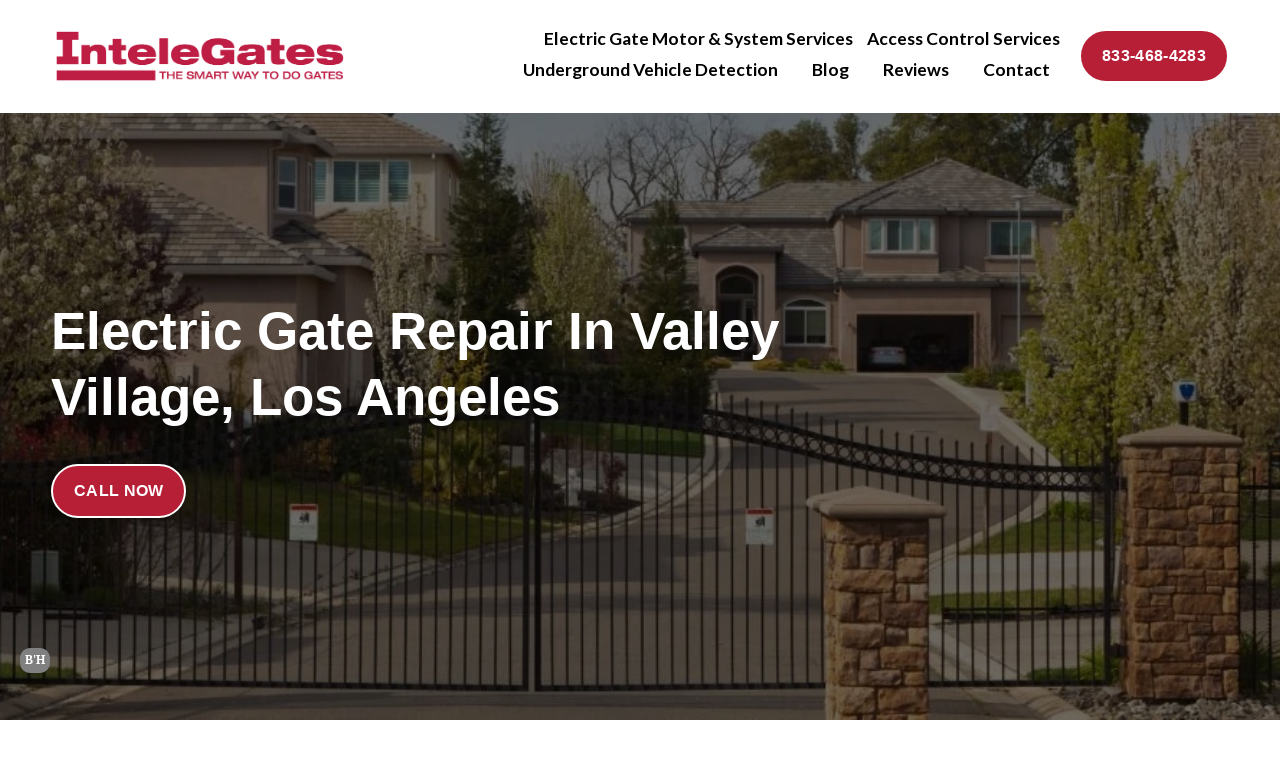

--- FILE ---
content_type: text/html;charset=utf-8
request_url: https://www.intelegates.com/electric-gate-repair/los-angeles/valley-village/
body_size: 50914
content:
<!doctype html>
<html xmlns:og="http://opengraphprotocol.org/schema/" xmlns:fb="http://www.facebook.com/2008/fbml" lang="en-US"  >
  <head>
    <meta http-equiv="X-UA-Compatible" content="IE=edge,chrome=1">
    <meta name="viewport" content="width=device-width, initial-scale=1">
    <!-- This is Squarespace. --><!-- intelegatesinc -->
<base href="">
<meta charset="utf-8" />
<title>Electric Gate Repair in Valley Village, CA &mdash; InteleGates Inc.</title>
<meta http-equiv="Accept-CH" content="Sec-CH-UA-Platform-Version, Sec-CH-UA-Model" /><link rel="icon" type="image/x-icon" href="https://images.squarespace-cdn.com/content/v1/66fd547b94c1cf4b0c048549/ef56e43a-ec56-40d3-8c6f-70ae85f86f83/favicon.ico?format=100w"/>
<link rel="canonical" href="https://www.intelegates.com/electric-gate-repair/los-angeles/valley-village"/>
<meta property="og:site_name" content="InteleGates Inc."/>
<meta property="og:title" content="Electric Gate Repair in Valley Village, CA &mdash; InteleGates Inc."/>
<meta property="og:url" content="https://www.intelegates.com/electric-gate-repair/los-angeles/valley-village"/>
<meta property="og:type" content="website"/>
<meta property="og:description" content="Reliable electric gate repair in Valley Village, CA. Intelegates Inc. offers fast and affordable gate repair services. Contact us to schedule your service today."/>
<meta property="og:image" content="http://static1.squarespace.com/static/66fd547b94c1cf4b0c048549/t/6715e9de8692445dd1032145/1727985542014/InteleGate+%2880%29.jpg?format=1500w"/>
<meta property="og:image:width" content="1500"/>
<meta property="og:image:height" content="1000"/>
<meta itemprop="name" content="Electric Gate Repair in Valley Village, CA — InteleGates Inc."/>
<meta itemprop="url" content="https://www.intelegates.com/electric-gate-repair/los-angeles/valley-village"/>
<meta itemprop="description" content="Reliable electric gate repair in Valley Village, CA. Intelegates Inc. offers fast and affordable gate repair services. Contact us to schedule your service today."/>
<meta itemprop="thumbnailUrl" content="http://static1.squarespace.com/static/66fd547b94c1cf4b0c048549/t/6715e9de8692445dd1032145/1727985542014/InteleGate+%2880%29.jpg?format=1500w"/>
<link rel="image_src" href="http://static1.squarespace.com/static/66fd547b94c1cf4b0c048549/t/6715e9de8692445dd1032145/1727985542014/InteleGate+%2880%29.jpg?format=1500w" />
<meta itemprop="image" content="http://static1.squarespace.com/static/66fd547b94c1cf4b0c048549/t/6715e9de8692445dd1032145/1727985542014/InteleGate+%2880%29.jpg?format=1500w"/>
<meta name="twitter:title" content="Electric Gate Repair in Valley Village, CA — InteleGates Inc."/>
<meta name="twitter:image" content="http://static1.squarespace.com/static/66fd547b94c1cf4b0c048549/t/6715e9de8692445dd1032145/1727985542014/InteleGate+%2880%29.jpg?format=1500w"/>
<meta name="twitter:url" content="https://www.intelegates.com/electric-gate-repair/los-angeles/valley-village"/>
<meta name="twitter:card" content="summary"/>
<meta name="twitter:description" content="Reliable electric gate repair in Valley Village, CA. Intelegates Inc. offers fast and affordable gate repair services. Contact us to schedule your service today."/>
<meta name="description" content="Reliable electric gate repair in Valley Village, CA. Intelegates Inc. 
offers fast and affordable gate repair services. Contact us to schedule 
your service today." />
<link rel="preconnect" href="https://images.squarespace-cdn.com">
<link rel="preconnect" href="https://fonts.gstatic.com" crossorigin>
<link rel="stylesheet" href="https://fonts.googleapis.com/css2?family=Lato:ital,wght@0,400;0,700;1,400;1,700"><script type="text/javascript" crossorigin="anonymous" defer="true" nomodule="nomodule" src="//assets.squarespace.com/@sqs/polyfiller/1.6/legacy.js"></script>
<script type="text/javascript" crossorigin="anonymous" defer="true" src="//assets.squarespace.com/@sqs/polyfiller/1.6/modern.js"></script>
<script type="text/javascript">SQUARESPACE_ROLLUPS = {};</script>
<script>(function(rollups, name) { if (!rollups[name]) { rollups[name] = {}; } rollups[name].js = ["//assets.squarespace.com/universal/scripts-compressed/extract-css-runtime-baea69e744e2c54f-min.en-US.js"]; })(SQUARESPACE_ROLLUPS, 'squarespace-extract_css_runtime');</script>
<script crossorigin="anonymous" src="//assets.squarespace.com/universal/scripts-compressed/extract-css-runtime-baea69e744e2c54f-min.en-US.js" defer ></script><script>(function(rollups, name) { if (!rollups[name]) { rollups[name] = {}; } rollups[name].js = ["//assets.squarespace.com/universal/scripts-compressed/extract-css-moment-js-vendor-6f2a1f6ec9a41489-min.en-US.js"]; })(SQUARESPACE_ROLLUPS, 'squarespace-extract_css_moment_js_vendor');</script>
<script crossorigin="anonymous" src="//assets.squarespace.com/universal/scripts-compressed/extract-css-moment-js-vendor-6f2a1f6ec9a41489-min.en-US.js" defer ></script><script>(function(rollups, name) { if (!rollups[name]) { rollups[name] = {}; } rollups[name].js = ["//assets.squarespace.com/universal/scripts-compressed/cldr-resource-pack-22ed584d99d9b83d-min.en-US.js"]; })(SQUARESPACE_ROLLUPS, 'squarespace-cldr_resource_pack');</script>
<script crossorigin="anonymous" src="//assets.squarespace.com/universal/scripts-compressed/cldr-resource-pack-22ed584d99d9b83d-min.en-US.js" defer ></script><script>(function(rollups, name) { if (!rollups[name]) { rollups[name] = {}; } rollups[name].js = ["//assets.squarespace.com/universal/scripts-compressed/common-vendors-stable-fbd854d40b0804b7-min.en-US.js"]; })(SQUARESPACE_ROLLUPS, 'squarespace-common_vendors_stable');</script>
<script crossorigin="anonymous" src="//assets.squarespace.com/universal/scripts-compressed/common-vendors-stable-fbd854d40b0804b7-min.en-US.js" defer ></script><script>(function(rollups, name) { if (!rollups[name]) { rollups[name] = {}; } rollups[name].js = ["//assets.squarespace.com/universal/scripts-compressed/common-vendors-7052b75402b03b15-min.en-US.js"]; })(SQUARESPACE_ROLLUPS, 'squarespace-common_vendors');</script>
<script crossorigin="anonymous" src="//assets.squarespace.com/universal/scripts-compressed/common-vendors-7052b75402b03b15-min.en-US.js" defer ></script><script>(function(rollups, name) { if (!rollups[name]) { rollups[name] = {}; } rollups[name].js = ["//assets.squarespace.com/universal/scripts-compressed/common-c385509208952f56-min.en-US.js"]; })(SQUARESPACE_ROLLUPS, 'squarespace-common');</script>
<script crossorigin="anonymous" src="//assets.squarespace.com/universal/scripts-compressed/common-c385509208952f56-min.en-US.js" defer ></script><script>(function(rollups, name) { if (!rollups[name]) { rollups[name] = {}; } rollups[name].js = ["//assets.squarespace.com/universal/scripts-compressed/user-account-core-cc552b49e5d31407-min.en-US.js"]; })(SQUARESPACE_ROLLUPS, 'squarespace-user_account_core');</script>
<script crossorigin="anonymous" src="//assets.squarespace.com/universal/scripts-compressed/user-account-core-cc552b49e5d31407-min.en-US.js" defer ></script><script>(function(rollups, name) { if (!rollups[name]) { rollups[name] = {}; } rollups[name].css = ["//assets.squarespace.com/universal/styles-compressed/user-account-core-70c8115da1e1c15c-min.en-US.css"]; })(SQUARESPACE_ROLLUPS, 'squarespace-user_account_core');</script>
<link rel="stylesheet" type="text/css" href="//assets.squarespace.com/universal/styles-compressed/user-account-core-70c8115da1e1c15c-min.en-US.css"><script>(function(rollups, name) { if (!rollups[name]) { rollups[name] = {}; } rollups[name].js = ["//assets.squarespace.com/universal/scripts-compressed/performance-ad9e27deecfccdcd-min.en-US.js"]; })(SQUARESPACE_ROLLUPS, 'squarespace-performance');</script>
<script crossorigin="anonymous" src="//assets.squarespace.com/universal/scripts-compressed/performance-ad9e27deecfccdcd-min.en-US.js" defer ></script><script data-name="static-context">Static = window.Static || {}; Static.SQUARESPACE_CONTEXT = {"betaFeatureFlags":["campaigns_merch_state","modernized-pdp-m2-enabled","campaigns_discount_section_in_blasts","supports_versioned_template_assets","scripts_defer","i18n_beta_website_locales","commerce-product-forms-rendering","nested_categories","campaigns_import_discounts","form_block_first_last_name_required","marketing_automations","contacts_and_campaigns_redesign","campaigns_new_image_layout_picker","new_stacked_index","override_block_styles","enable_form_submission_trigger","marketing_landing_page","campaigns_discount_section_in_automations","section-sdk-plp-list-view-atc-button-enabled","member_areas_feature","campaigns_thumbnail_layout"],"facebookAppId":"314192535267336","facebookApiVersion":"v6.0","rollups":{"squarespace-announcement-bar":{"js":"//assets.squarespace.com/universal/scripts-compressed/announcement-bar-cbedc76c6324797f-min.en-US.js"},"squarespace-audio-player":{"css":"//assets.squarespace.com/universal/styles-compressed/audio-player-b05f5197a871c566-min.en-US.css","js":"//assets.squarespace.com/universal/scripts-compressed/audio-player-da2700baaad04b07-min.en-US.js"},"squarespace-blog-collection-list":{"css":"//assets.squarespace.com/universal/styles-compressed/blog-collection-list-b4046463b72f34e2-min.en-US.css","js":"//assets.squarespace.com/universal/scripts-compressed/blog-collection-list-f78db80fc1cd6fce-min.en-US.js"},"squarespace-calendar-block-renderer":{"css":"//assets.squarespace.com/universal/styles-compressed/calendar-block-renderer-b72d08ba4421f5a0-min.en-US.css","js":"//assets.squarespace.com/universal/scripts-compressed/calendar-block-renderer-867a1d519964ab77-min.en-US.js"},"squarespace-chartjs-helpers":{"css":"//assets.squarespace.com/universal/styles-compressed/chartjs-helpers-96b256171ee039c1-min.en-US.css","js":"//assets.squarespace.com/universal/scripts-compressed/chartjs-helpers-4fd57f343946d08e-min.en-US.js"},"squarespace-comments":{"css":"//assets.squarespace.com/universal/styles-compressed/comments-621cedd89299c26d-min.en-US.css","js":"//assets.squarespace.com/universal/scripts-compressed/comments-cc444fae3fead46c-min.en-US.js"},"squarespace-custom-css-popup":{"css":"//assets.squarespace.com/universal/styles-compressed/custom-css-popup-2521e9fac704ef13-min.en-US.css","js":"//assets.squarespace.com/universal/scripts-compressed/custom-css-popup-a8c3b9321145de8d-min.en-US.js"},"squarespace-dialog":{"css":"//assets.squarespace.com/universal/styles-compressed/dialog-f9093f2d526b94df-min.en-US.css","js":"//assets.squarespace.com/universal/scripts-compressed/dialog-45f2a86bb0fad8dc-min.en-US.js"},"squarespace-events-collection":{"css":"//assets.squarespace.com/universal/styles-compressed/events-collection-b72d08ba4421f5a0-min.en-US.css","js":"//assets.squarespace.com/universal/scripts-compressed/events-collection-14cfd7ddff021d8b-min.en-US.js"},"squarespace-form-rendering-utils":{"js":"//assets.squarespace.com/universal/scripts-compressed/form-rendering-utils-2823e76ff925bfc2-min.en-US.js"},"squarespace-forms":{"css":"//assets.squarespace.com/universal/styles-compressed/forms-0afd3c6ac30bbab1-min.en-US.css","js":"//assets.squarespace.com/universal/scripts-compressed/forms-9b71770e3caa3dc7-min.en-US.js"},"squarespace-gallery-collection-list":{"css":"//assets.squarespace.com/universal/styles-compressed/gallery-collection-list-b4046463b72f34e2-min.en-US.css","js":"//assets.squarespace.com/universal/scripts-compressed/gallery-collection-list-07747667a3187b76-min.en-US.js"},"squarespace-image-zoom":{"css":"//assets.squarespace.com/universal/styles-compressed/image-zoom-b4046463b72f34e2-min.en-US.css","js":"//assets.squarespace.com/universal/scripts-compressed/image-zoom-60c18dc5f8f599ea-min.en-US.js"},"squarespace-pinterest":{"css":"//assets.squarespace.com/universal/styles-compressed/pinterest-b4046463b72f34e2-min.en-US.css","js":"//assets.squarespace.com/universal/scripts-compressed/pinterest-7d6f6ab4e8d3bd3f-min.en-US.js"},"squarespace-popup-overlay":{"css":"//assets.squarespace.com/universal/styles-compressed/popup-overlay-b742b752f5880972-min.en-US.css","js":"//assets.squarespace.com/universal/scripts-compressed/popup-overlay-2b60d0db5b93df47-min.en-US.js"},"squarespace-product-quick-view":{"css":"//assets.squarespace.com/universal/styles-compressed/product-quick-view-9548705e5cf7ee87-min.en-US.css","js":"//assets.squarespace.com/universal/scripts-compressed/product-quick-view-d454d89fb26ae12a-min.en-US.js"},"squarespace-products-collection-item-v2":{"css":"//assets.squarespace.com/universal/styles-compressed/products-collection-item-v2-b4046463b72f34e2-min.en-US.css","js":"//assets.squarespace.com/universal/scripts-compressed/products-collection-item-v2-e3a3f101748fca6e-min.en-US.js"},"squarespace-products-collection-list-v2":{"css":"//assets.squarespace.com/universal/styles-compressed/products-collection-list-v2-b4046463b72f34e2-min.en-US.css","js":"//assets.squarespace.com/universal/scripts-compressed/products-collection-list-v2-eedc544f4cc56af4-min.en-US.js"},"squarespace-search-page":{"css":"//assets.squarespace.com/universal/styles-compressed/search-page-90a67fc09b9b32c6-min.en-US.css","js":"//assets.squarespace.com/universal/scripts-compressed/search-page-e64261438cc72da8-min.en-US.js"},"squarespace-search-preview":{"js":"//assets.squarespace.com/universal/scripts-compressed/search-preview-cd4d6b833e1e7e59-min.en-US.js"},"squarespace-simple-liking":{"css":"//assets.squarespace.com/universal/styles-compressed/simple-liking-701bf8bbc05ec6aa-min.en-US.css","js":"//assets.squarespace.com/universal/scripts-compressed/simple-liking-c63bf8989a1c119a-min.en-US.js"},"squarespace-social-buttons":{"css":"//assets.squarespace.com/universal/styles-compressed/social-buttons-95032e5fa98e47a5-min.en-US.css","js":"//assets.squarespace.com/universal/scripts-compressed/social-buttons-0839ae7d1715ddd3-min.en-US.js"},"squarespace-tourdates":{"css":"//assets.squarespace.com/universal/styles-compressed/tourdates-b4046463b72f34e2-min.en-US.css","js":"//assets.squarespace.com/universal/scripts-compressed/tourdates-3d0769ff3268f527-min.en-US.js"},"squarespace-website-overlays-manager":{"css":"//assets.squarespace.com/universal/styles-compressed/website-overlays-manager-07ea5a4e004e6710-min.en-US.css","js":"//assets.squarespace.com/universal/scripts-compressed/website-overlays-manager-532fc21fb15f0ba1-min.en-US.js"}},"pageType":2,"website":{"id":"66fd547b94c1cf4b0c048549","identifier":"intelegatesinc","websiteType":5,"contentModifiedOn":1764668180879,"cloneable":false,"hasBeenCloneable":false,"siteStatus":{},"language":"en-US","translationLocale":"en-US","formattingLocale":"en-US","timeZone":"America/Chicago","machineTimeZoneOffset":-21600000,"timeZoneOffset":-21600000,"timeZoneAbbr":"CST","siteTitle":"InteleGates Inc.","fullSiteTitle":"Electric Gate Repair in Valley Village, CA \u2014 InteleGates Inc.","location":{},"logoImageId":"6705723163807515fe0625ab","shareButtonOptions":{"8":true,"3":true,"4":true,"6":true,"1":true,"7":true,"2":true},"logoImageUrl":"//images.squarespace-cdn.com/content/v1/66fd547b94c1cf4b0c048549/2c7f34ec-3e0f-4004-9a9d-3f9fc1b12a51/28bfb0db-1d01-45eb-a781-13a3f0ec8cc2.png","authenticUrl":"https://www.intelegates.com","internalUrl":"https://intelegatesinc.squarespace.com","baseUrl":"https://www.intelegates.com","primaryDomain":"www.intelegates.com","sslSetting":3,"isHstsEnabled":true,"typekitId":"","statsMigrated":false,"imageMetadataProcessingEnabled":false,"screenshotId":"e53e92f25b5cb03d3b86ba632522f8061a70f8f5c2f0f709890da5f519b695f3","captchaSettings":{"siteKey":"","enabledForDonations":false},"showOwnerLogin":false},"websiteSettings":{"id":"66fd547b94c1cf4b0c04855c","websiteId":"66fd547b94c1cf4b0c048549","subjects":[],"country":"US","state":"MN","simpleLikingEnabled":true,"mobileInfoBarSettings":{"isContactEmailEnabled":false,"isContactPhoneNumberEnabled":false,"isLocationEnabled":false,"isBusinessHoursEnabled":false},"announcementBarSettings":{"style":2,"text":"<p><strong>(833) 468-4283</strong></p>"},"commentLikesAllowed":true,"commentAnonAllowed":true,"commentThreaded":true,"commentApprovalRequired":false,"commentAvatarsOn":true,"commentSortType":2,"commentFlagThreshold":0,"commentFlagsAllowed":true,"commentEnableByDefault":true,"commentDisableAfterDaysDefault":0,"disqusShortname":"","commentsEnabled":false,"businessHours":{},"storeSettings":{"returnPolicy":null,"termsOfService":null,"privacyPolicy":null,"expressCheckout":false,"continueShoppingLinkUrl":"/","useLightCart":false,"showNoteField":false,"shippingCountryDefaultValue":"US","billToShippingDefaultValue":false,"showShippingPhoneNumber":true,"isShippingPhoneRequired":false,"showBillingPhoneNumber":true,"isBillingPhoneRequired":false,"currenciesSupported":["USD","CAD","GBP","AUD","EUR","CHF","NOK","SEK","DKK","NZD","SGD","MXN","HKD","CZK","ILS","MYR","RUB","PHP","PLN","THB","BRL","ARS","COP","IDR","INR","JPY","ZAR"],"defaultCurrency":"USD","selectedCurrency":"USD","measurementStandard":1,"showCustomCheckoutForm":false,"checkoutPageMarketingOptInEnabled":true,"enableMailingListOptInByDefault":false,"sameAsRetailLocation":false,"merchandisingSettings":{"scarcityEnabledOnProductItems":false,"scarcityEnabledOnProductBlocks":false,"scarcityMessageType":"DEFAULT_SCARCITY_MESSAGE","scarcityThreshold":10,"multipleQuantityAllowedForServices":true,"restockNotificationsEnabled":false,"restockNotificationsMailingListSignUpEnabled":false,"relatedProductsEnabled":false,"relatedProductsOrdering":"random","soldOutVariantsDropdownDisabled":false,"productComposerOptedIn":false,"productComposerABTestOptedOut":false,"productReviewsEnabled":false},"minimumOrderSubtotalEnabled":false,"minimumOrderSubtotal":{"currency":"USD","value":"0.00"},"addToCartConfirmationType":2,"isLive":false,"multipleQuantityAllowedForServices":true},"useEscapeKeyToLogin":false,"ssBadgeType":1,"ssBadgePosition":4,"ssBadgeVisibility":1,"ssBadgeDevices":1,"pinterestOverlayOptions":{"mode":"disabled"},"userAccountsSettings":{"loginAllowed":true,"signupAllowed":true}},"cookieSettings":{"isCookieBannerEnabled":false,"isRestrictiveCookiePolicyEnabled":false,"cookieBannerText":"","cookieBannerTheme":"","cookieBannerVariant":"","cookieBannerPosition":"","cookieBannerCtaVariant":"","cookieBannerCtaText":"","cookieBannerAcceptType":"OPT_IN","cookieBannerOptOutCtaText":"","cookieBannerHasOptOut":false,"cookieBannerHasManageCookies":true,"cookieBannerManageCookiesLabel":"","cookieBannerSavedPreferencesText":"","cookieBannerSavedPreferencesLayout":"PILL"},"websiteCloneable":false,"collection":{"title":"Valley Village","id":"6715e9de8692445dd103218f","fullUrl":"/electric-gate-repair/los-angeles/valley-village","type":10,"permissionType":1},"subscribed":false,"appDomain":"squarespace.com","templateTweakable":true,"tweakJSON":{"form-use-theme-colors":"false","header-logo-height":"58px","header-mobile-logo-max-height":"30px","header-vert-padding":"2vw","header-width":"Full","maxPageWidth":"1200px","mobile-header-vert-padding":"6vw","pagePadding":"4vw","tweak-blog-alternating-side-by-side-image-aspect-ratio":"1:1 Square","tweak-blog-alternating-side-by-side-image-spacing":"6%","tweak-blog-alternating-side-by-side-meta-spacing":"20px","tweak-blog-alternating-side-by-side-primary-meta":"Categories","tweak-blog-alternating-side-by-side-read-more-spacing":"20px","tweak-blog-alternating-side-by-side-secondary-meta":"Date","tweak-blog-basic-grid-columns":"2","tweak-blog-basic-grid-image-aspect-ratio":"3:2 Standard","tweak-blog-basic-grid-image-spacing":"20px","tweak-blog-basic-grid-meta-spacing":"10px","tweak-blog-basic-grid-primary-meta":"Date","tweak-blog-basic-grid-read-more-spacing":"20px","tweak-blog-basic-grid-secondary-meta":"Categories","tweak-blog-item-custom-width":"75","tweak-blog-item-show-author-profile":"false","tweak-blog-item-width":"Wide","tweak-blog-masonry-columns":"2","tweak-blog-masonry-horizontal-spacing":"30px","tweak-blog-masonry-image-spacing":"20px","tweak-blog-masonry-meta-spacing":"20px","tweak-blog-masonry-primary-meta":"Categories","tweak-blog-masonry-read-more-spacing":"20px","tweak-blog-masonry-secondary-meta":"Date","tweak-blog-masonry-vertical-spacing":"30px","tweak-blog-side-by-side-image-aspect-ratio":"1:1 Square","tweak-blog-side-by-side-image-spacing":"6%","tweak-blog-side-by-side-meta-spacing":"20px","tweak-blog-side-by-side-primary-meta":"Categories","tweak-blog-side-by-side-read-more-spacing":"20px","tweak-blog-side-by-side-secondary-meta":"Date","tweak-blog-single-column-image-spacing":"50px","tweak-blog-single-column-meta-spacing":"0px","tweak-blog-single-column-primary-meta":"Date","tweak-blog-single-column-read-more-spacing":"0px","tweak-blog-single-column-secondary-meta":"Categories","tweak-events-stacked-show-thumbnails":"true","tweak-events-stacked-thumbnail-size":"3:2 Standard","tweak-fixed-header":"true","tweak-fixed-header-style":"Basic","tweak-global-animations-animation-curve":"ease","tweak-global-animations-animation-delay":"0.1s","tweak-global-animations-animation-duration":"0.1s","tweak-global-animations-animation-style":"fade","tweak-global-animations-animation-type":"none","tweak-global-animations-complexity-level":"detailed","tweak-global-animations-enabled":"false","tweak-portfolio-grid-basic-custom-height":"50","tweak-portfolio-grid-overlay-custom-height":"50","tweak-portfolio-hover-follow-acceleration":"10%","tweak-portfolio-hover-follow-animation-duration":"Fast","tweak-portfolio-hover-follow-animation-type":"Fade","tweak-portfolio-hover-follow-delimiter":"Bullet","tweak-portfolio-hover-follow-front":"false","tweak-portfolio-hover-follow-layout":"Inline","tweak-portfolio-hover-follow-size":"50","tweak-portfolio-hover-follow-text-spacing-x":"1.5","tweak-portfolio-hover-follow-text-spacing-y":"1.5","tweak-portfolio-hover-static-animation-duration":"Fast","tweak-portfolio-hover-static-animation-type":"Fade","tweak-portfolio-hover-static-delimiter":"Hyphen","tweak-portfolio-hover-static-front":"true","tweak-portfolio-hover-static-layout":"Inline","tweak-portfolio-hover-static-size":"50","tweak-portfolio-hover-static-text-spacing-x":"1.5","tweak-portfolio-hover-static-text-spacing-y":"1.5","tweak-portfolio-index-background-animation-duration":"Medium","tweak-portfolio-index-background-animation-type":"Fade","tweak-portfolio-index-background-custom-height":"50","tweak-portfolio-index-background-delimiter":"None","tweak-portfolio-index-background-height":"Large","tweak-portfolio-index-background-horizontal-alignment":"Center","tweak-portfolio-index-background-link-format":"Stacked","tweak-portfolio-index-background-persist":"false","tweak-portfolio-index-background-vertical-alignment":"Middle","tweak-portfolio-index-background-width":"Full","tweak-product-basic-item-click-action":"None","tweak-product-basic-item-gallery-aspect-ratio":"3:4 Three-Four (Vertical)","tweak-product-basic-item-gallery-design":"Slideshow","tweak-product-basic-item-gallery-width":"50%","tweak-product-basic-item-hover-action":"None","tweak-product-basic-item-image-spacing":"2vw","tweak-product-basic-item-image-zoom-factor":"2","tweak-product-basic-item-product-variant-display":"Dropdown","tweak-product-basic-item-thumbnail-placement":"Side","tweak-product-basic-item-variant-picker-layout":"Dropdowns","tweak-products-add-to-cart-button":"false","tweak-products-columns":"2","tweak-products-gutter-column":"2vw","tweak-products-gutter-row":"2vw","tweak-products-header-text-alignment":"Middle","tweak-products-image-aspect-ratio":"2:3 Standard (Vertical)","tweak-products-image-text-spacing":"0.5vw","tweak-products-mobile-columns":"1","tweak-products-text-alignment":"Left","tweak-products-width":"Full","tweak-transparent-header":"false"},"templateId":"5c5a519771c10ba3470d8101","templateVersion":"7.1","pageFeatures":[1,2,4],"gmRenderKey":"QUl6YVN5Q0JUUk9xNkx1dkZfSUUxcjQ2LVQ0QWVUU1YtMGQ3bXk4","templateScriptsRootUrl":"https://static1.squarespace.com/static/vta/5c5a519771c10ba3470d8101/scripts/","impersonatedSession":false,"tzData":{"zones":[[-360,"US","C%sT",null]],"rules":{"US":[[1967,2006,null,"Oct","lastSun","2:00","0","S"],[1987,2006,null,"Apr","Sun>=1","2:00","1:00","D"],[2007,"max",null,"Mar","Sun>=8","2:00","1:00","D"],[2007,"max",null,"Nov","Sun>=1","2:00","0","S"]]}},"showAnnouncementBar":true,"recaptchaEnterpriseContext":{"recaptchaEnterpriseSiteKey":"6LdDFQwjAAAAAPigEvvPgEVbb7QBm-TkVJdDTlAv"},"i18nContext":{"timeZoneData":{"id":"America/Chicago","name":"Central Time"}},"env":"PRODUCTION","visitorFormContext":{"formFieldFormats":{"initialNameOrder":"GIVEN_FIRST","initialPhoneFormat":{"id":0,"type":"PHONE_NUMBER","country":"US","labelLocale":"en-US","fields":[{"type":"SEPARATOR","label":"(","identifier":"LeftParen","length":0,"required":false,"metadata":{}},{"type":"FIELD","label":"1","identifier":"1","length":3,"required":false,"metadata":{}},{"type":"SEPARATOR","label":")","identifier":"RightParen","length":0,"required":false,"metadata":{}},{"type":"SEPARATOR","label":" ","identifier":"Space","length":0,"required":false,"metadata":{}},{"type":"FIELD","label":"2","identifier":"2","length":3,"required":false,"metadata":{}},{"type":"SEPARATOR","label":"-","identifier":"Dash","length":0,"required":false,"metadata":{}},{"type":"FIELD","label":"3","identifier":"3","length":14,"required":false,"metadata":{}}]},"countries":[{"name":"Afghanistan","code":"AF","phoneCode":"+93"},{"name":"\u00C5land Islands","code":"AX","phoneCode":"+358"},{"name":"Albania","code":"AL","phoneCode":"+355"},{"name":"Algeria","code":"DZ","phoneCode":"+213"},{"name":"American Samoa","code":"AS","phoneCode":"+1"},{"name":"Andorra","code":"AD","phoneCode":"+376"},{"name":"Angola","code":"AO","phoneCode":"+244"},{"name":"Anguilla","code":"AI","phoneCode":"+1"},{"name":"Antigua & Barbuda","code":"AG","phoneCode":"+1"},{"name":"Argentina","code":"AR","phoneCode":"+54"},{"name":"Armenia","code":"AM","phoneCode":"+374"},{"name":"Aruba","code":"AW","phoneCode":"+297"},{"name":"Ascension Island","code":"AC","phoneCode":"+247"},{"name":"Australia","code":"AU","phoneCode":"+61"},{"name":"Austria","code":"AT","phoneCode":"+43"},{"name":"Azerbaijan","code":"AZ","phoneCode":"+994"},{"name":"Bahamas","code":"BS","phoneCode":"+1"},{"name":"Bahrain","code":"BH","phoneCode":"+973"},{"name":"Bangladesh","code":"BD","phoneCode":"+880"},{"name":"Barbados","code":"BB","phoneCode":"+1"},{"name":"Belarus","code":"BY","phoneCode":"+375"},{"name":"Belgium","code":"BE","phoneCode":"+32"},{"name":"Belize","code":"BZ","phoneCode":"+501"},{"name":"Benin","code":"BJ","phoneCode":"+229"},{"name":"Bermuda","code":"BM","phoneCode":"+1"},{"name":"Bhutan","code":"BT","phoneCode":"+975"},{"name":"Bolivia","code":"BO","phoneCode":"+591"},{"name":"Bosnia & Herzegovina","code":"BA","phoneCode":"+387"},{"name":"Botswana","code":"BW","phoneCode":"+267"},{"name":"Brazil","code":"BR","phoneCode":"+55"},{"name":"British Indian Ocean Territory","code":"IO","phoneCode":"+246"},{"name":"British Virgin Islands","code":"VG","phoneCode":"+1"},{"name":"Brunei","code":"BN","phoneCode":"+673"},{"name":"Bulgaria","code":"BG","phoneCode":"+359"},{"name":"Burkina Faso","code":"BF","phoneCode":"+226"},{"name":"Burundi","code":"BI","phoneCode":"+257"},{"name":"Cambodia","code":"KH","phoneCode":"+855"},{"name":"Cameroon","code":"CM","phoneCode":"+237"},{"name":"Canada","code":"CA","phoneCode":"+1"},{"name":"Cape Verde","code":"CV","phoneCode":"+238"},{"name":"Caribbean Netherlands","code":"BQ","phoneCode":"+599"},{"name":"Cayman Islands","code":"KY","phoneCode":"+1"},{"name":"Central African Republic","code":"CF","phoneCode":"+236"},{"name":"Chad","code":"TD","phoneCode":"+235"},{"name":"Chile","code":"CL","phoneCode":"+56"},{"name":"China","code":"CN","phoneCode":"+86"},{"name":"Christmas Island","code":"CX","phoneCode":"+61"},{"name":"Cocos (Keeling) Islands","code":"CC","phoneCode":"+61"},{"name":"Colombia","code":"CO","phoneCode":"+57"},{"name":"Comoros","code":"KM","phoneCode":"+269"},{"name":"Congo - Brazzaville","code":"CG","phoneCode":"+242"},{"name":"Congo - Kinshasa","code":"CD","phoneCode":"+243"},{"name":"Cook Islands","code":"CK","phoneCode":"+682"},{"name":"Costa Rica","code":"CR","phoneCode":"+506"},{"name":"C\u00F4te d\u2019Ivoire","code":"CI","phoneCode":"+225"},{"name":"Croatia","code":"HR","phoneCode":"+385"},{"name":"Cuba","code":"CU","phoneCode":"+53"},{"name":"Cura\u00E7ao","code":"CW","phoneCode":"+599"},{"name":"Cyprus","code":"CY","phoneCode":"+357"},{"name":"Czechia","code":"CZ","phoneCode":"+420"},{"name":"Denmark","code":"DK","phoneCode":"+45"},{"name":"Djibouti","code":"DJ","phoneCode":"+253"},{"name":"Dominica","code":"DM","phoneCode":"+1"},{"name":"Dominican Republic","code":"DO","phoneCode":"+1"},{"name":"Ecuador","code":"EC","phoneCode":"+593"},{"name":"Egypt","code":"EG","phoneCode":"+20"},{"name":"El Salvador","code":"SV","phoneCode":"+503"},{"name":"Equatorial Guinea","code":"GQ","phoneCode":"+240"},{"name":"Eritrea","code":"ER","phoneCode":"+291"},{"name":"Estonia","code":"EE","phoneCode":"+372"},{"name":"Eswatini","code":"SZ","phoneCode":"+268"},{"name":"Ethiopia","code":"ET","phoneCode":"+251"},{"name":"Falkland Islands","code":"FK","phoneCode":"+500"},{"name":"Faroe Islands","code":"FO","phoneCode":"+298"},{"name":"Fiji","code":"FJ","phoneCode":"+679"},{"name":"Finland","code":"FI","phoneCode":"+358"},{"name":"France","code":"FR","phoneCode":"+33"},{"name":"French Guiana","code":"GF","phoneCode":"+594"},{"name":"French Polynesia","code":"PF","phoneCode":"+689"},{"name":"Gabon","code":"GA","phoneCode":"+241"},{"name":"Gambia","code":"GM","phoneCode":"+220"},{"name":"Georgia","code":"GE","phoneCode":"+995"},{"name":"Germany","code":"DE","phoneCode":"+49"},{"name":"Ghana","code":"GH","phoneCode":"+233"},{"name":"Gibraltar","code":"GI","phoneCode":"+350"},{"name":"Greece","code":"GR","phoneCode":"+30"},{"name":"Greenland","code":"GL","phoneCode":"+299"},{"name":"Grenada","code":"GD","phoneCode":"+1"},{"name":"Guadeloupe","code":"GP","phoneCode":"+590"},{"name":"Guam","code":"GU","phoneCode":"+1"},{"name":"Guatemala","code":"GT","phoneCode":"+502"},{"name":"Guernsey","code":"GG","phoneCode":"+44"},{"name":"Guinea","code":"GN","phoneCode":"+224"},{"name":"Guinea-Bissau","code":"GW","phoneCode":"+245"},{"name":"Guyana","code":"GY","phoneCode":"+592"},{"name":"Haiti","code":"HT","phoneCode":"+509"},{"name":"Honduras","code":"HN","phoneCode":"+504"},{"name":"Hong Kong SAR China","code":"HK","phoneCode":"+852"},{"name":"Hungary","code":"HU","phoneCode":"+36"},{"name":"Iceland","code":"IS","phoneCode":"+354"},{"name":"India","code":"IN","phoneCode":"+91"},{"name":"Indonesia","code":"ID","phoneCode":"+62"},{"name":"Iran","code":"IR","phoneCode":"+98"},{"name":"Iraq","code":"IQ","phoneCode":"+964"},{"name":"Ireland","code":"IE","phoneCode":"+353"},{"name":"Isle of Man","code":"IM","phoneCode":"+44"},{"name":"Israel","code":"IL","phoneCode":"+972"},{"name":"Italy","code":"IT","phoneCode":"+39"},{"name":"Jamaica","code":"JM","phoneCode":"+1"},{"name":"Japan","code":"JP","phoneCode":"+81"},{"name":"Jersey","code":"JE","phoneCode":"+44"},{"name":"Jordan","code":"JO","phoneCode":"+962"},{"name":"Kazakhstan","code":"KZ","phoneCode":"+7"},{"name":"Kenya","code":"KE","phoneCode":"+254"},{"name":"Kiribati","code":"KI","phoneCode":"+686"},{"name":"Kosovo","code":"XK","phoneCode":"+383"},{"name":"Kuwait","code":"KW","phoneCode":"+965"},{"name":"Kyrgyzstan","code":"KG","phoneCode":"+996"},{"name":"Laos","code":"LA","phoneCode":"+856"},{"name":"Latvia","code":"LV","phoneCode":"+371"},{"name":"Lebanon","code":"LB","phoneCode":"+961"},{"name":"Lesotho","code":"LS","phoneCode":"+266"},{"name":"Liberia","code":"LR","phoneCode":"+231"},{"name":"Libya","code":"LY","phoneCode":"+218"},{"name":"Liechtenstein","code":"LI","phoneCode":"+423"},{"name":"Lithuania","code":"LT","phoneCode":"+370"},{"name":"Luxembourg","code":"LU","phoneCode":"+352"},{"name":"Macao SAR China","code":"MO","phoneCode":"+853"},{"name":"Madagascar","code":"MG","phoneCode":"+261"},{"name":"Malawi","code":"MW","phoneCode":"+265"},{"name":"Malaysia","code":"MY","phoneCode":"+60"},{"name":"Maldives","code":"MV","phoneCode":"+960"},{"name":"Mali","code":"ML","phoneCode":"+223"},{"name":"Malta","code":"MT","phoneCode":"+356"},{"name":"Marshall Islands","code":"MH","phoneCode":"+692"},{"name":"Martinique","code":"MQ","phoneCode":"+596"},{"name":"Mauritania","code":"MR","phoneCode":"+222"},{"name":"Mauritius","code":"MU","phoneCode":"+230"},{"name":"Mayotte","code":"YT","phoneCode":"+262"},{"name":"Mexico","code":"MX","phoneCode":"+52"},{"name":"Micronesia","code":"FM","phoneCode":"+691"},{"name":"Moldova","code":"MD","phoneCode":"+373"},{"name":"Monaco","code":"MC","phoneCode":"+377"},{"name":"Mongolia","code":"MN","phoneCode":"+976"},{"name":"Montenegro","code":"ME","phoneCode":"+382"},{"name":"Montserrat","code":"MS","phoneCode":"+1"},{"name":"Morocco","code":"MA","phoneCode":"+212"},{"name":"Mozambique","code":"MZ","phoneCode":"+258"},{"name":"Myanmar (Burma)","code":"MM","phoneCode":"+95"},{"name":"Namibia","code":"NA","phoneCode":"+264"},{"name":"Nauru","code":"NR","phoneCode":"+674"},{"name":"Nepal","code":"NP","phoneCode":"+977"},{"name":"Netherlands","code":"NL","phoneCode":"+31"},{"name":"New Caledonia","code":"NC","phoneCode":"+687"},{"name":"New Zealand","code":"NZ","phoneCode":"+64"},{"name":"Nicaragua","code":"NI","phoneCode":"+505"},{"name":"Niger","code":"NE","phoneCode":"+227"},{"name":"Nigeria","code":"NG","phoneCode":"+234"},{"name":"Niue","code":"NU","phoneCode":"+683"},{"name":"Norfolk Island","code":"NF","phoneCode":"+672"},{"name":"Northern Mariana Islands","code":"MP","phoneCode":"+1"},{"name":"North Korea","code":"KP","phoneCode":"+850"},{"name":"North Macedonia","code":"MK","phoneCode":"+389"},{"name":"Norway","code":"NO","phoneCode":"+47"},{"name":"Oman","code":"OM","phoneCode":"+968"},{"name":"Pakistan","code":"PK","phoneCode":"+92"},{"name":"Palau","code":"PW","phoneCode":"+680"},{"name":"Palestinian Territories","code":"PS","phoneCode":"+970"},{"name":"Panama","code":"PA","phoneCode":"+507"},{"name":"Papua New Guinea","code":"PG","phoneCode":"+675"},{"name":"Paraguay","code":"PY","phoneCode":"+595"},{"name":"Peru","code":"PE","phoneCode":"+51"},{"name":"Philippines","code":"PH","phoneCode":"+63"},{"name":"Poland","code":"PL","phoneCode":"+48"},{"name":"Portugal","code":"PT","phoneCode":"+351"},{"name":"Puerto Rico","code":"PR","phoneCode":"+1"},{"name":"Qatar","code":"QA","phoneCode":"+974"},{"name":"R\u00E9union","code":"RE","phoneCode":"+262"},{"name":"Romania","code":"RO","phoneCode":"+40"},{"name":"Russia","code":"RU","phoneCode":"+7"},{"name":"Rwanda","code":"RW","phoneCode":"+250"},{"name":"Samoa","code":"WS","phoneCode":"+685"},{"name":"San Marino","code":"SM","phoneCode":"+378"},{"name":"S\u00E3o Tom\u00E9 & Pr\u00EDncipe","code":"ST","phoneCode":"+239"},{"name":"Saudi Arabia","code":"SA","phoneCode":"+966"},{"name":"Senegal","code":"SN","phoneCode":"+221"},{"name":"Serbia","code":"RS","phoneCode":"+381"},{"name":"Seychelles","code":"SC","phoneCode":"+248"},{"name":"Sierra Leone","code":"SL","phoneCode":"+232"},{"name":"Singapore","code":"SG","phoneCode":"+65"},{"name":"Sint Maarten","code":"SX","phoneCode":"+1"},{"name":"Slovakia","code":"SK","phoneCode":"+421"},{"name":"Slovenia","code":"SI","phoneCode":"+386"},{"name":"Solomon Islands","code":"SB","phoneCode":"+677"},{"name":"Somalia","code":"SO","phoneCode":"+252"},{"name":"South Africa","code":"ZA","phoneCode":"+27"},{"name":"South Korea","code":"KR","phoneCode":"+82"},{"name":"South Sudan","code":"SS","phoneCode":"+211"},{"name":"Spain","code":"ES","phoneCode":"+34"},{"name":"Sri Lanka","code":"LK","phoneCode":"+94"},{"name":"St. Barth\u00E9lemy","code":"BL","phoneCode":"+590"},{"name":"St. Helena","code":"SH","phoneCode":"+290"},{"name":"St. Kitts & Nevis","code":"KN","phoneCode":"+1"},{"name":"St. Lucia","code":"LC","phoneCode":"+1"},{"name":"St. Martin","code":"MF","phoneCode":"+590"},{"name":"St. Pierre & Miquelon","code":"PM","phoneCode":"+508"},{"name":"St. Vincent & Grenadines","code":"VC","phoneCode":"+1"},{"name":"Sudan","code":"SD","phoneCode":"+249"},{"name":"Suriname","code":"SR","phoneCode":"+597"},{"name":"Svalbard & Jan Mayen","code":"SJ","phoneCode":"+47"},{"name":"Sweden","code":"SE","phoneCode":"+46"},{"name":"Switzerland","code":"CH","phoneCode":"+41"},{"name":"Syria","code":"SY","phoneCode":"+963"},{"name":"Taiwan","code":"TW","phoneCode":"+886"},{"name":"Tajikistan","code":"TJ","phoneCode":"+992"},{"name":"Tanzania","code":"TZ","phoneCode":"+255"},{"name":"Thailand","code":"TH","phoneCode":"+66"},{"name":"Timor-Leste","code":"TL","phoneCode":"+670"},{"name":"Togo","code":"TG","phoneCode":"+228"},{"name":"Tokelau","code":"TK","phoneCode":"+690"},{"name":"Tonga","code":"TO","phoneCode":"+676"},{"name":"Trinidad & Tobago","code":"TT","phoneCode":"+1"},{"name":"Tristan da Cunha","code":"TA","phoneCode":"+290"},{"name":"Tunisia","code":"TN","phoneCode":"+216"},{"name":"T\u00FCrkiye","code":"TR","phoneCode":"+90"},{"name":"Turkmenistan","code":"TM","phoneCode":"+993"},{"name":"Turks & Caicos Islands","code":"TC","phoneCode":"+1"},{"name":"Tuvalu","code":"TV","phoneCode":"+688"},{"name":"U.S. Virgin Islands","code":"VI","phoneCode":"+1"},{"name":"Uganda","code":"UG","phoneCode":"+256"},{"name":"Ukraine","code":"UA","phoneCode":"+380"},{"name":"United Arab Emirates","code":"AE","phoneCode":"+971"},{"name":"United Kingdom","code":"GB","phoneCode":"+44"},{"name":"United States","code":"US","phoneCode":"+1"},{"name":"Uruguay","code":"UY","phoneCode":"+598"},{"name":"Uzbekistan","code":"UZ","phoneCode":"+998"},{"name":"Vanuatu","code":"VU","phoneCode":"+678"},{"name":"Vatican City","code":"VA","phoneCode":"+39"},{"name":"Venezuela","code":"VE","phoneCode":"+58"},{"name":"Vietnam","code":"VN","phoneCode":"+84"},{"name":"Wallis & Futuna","code":"WF","phoneCode":"+681"},{"name":"Western Sahara","code":"EH","phoneCode":"+212"},{"name":"Yemen","code":"YE","phoneCode":"+967"},{"name":"Zambia","code":"ZM","phoneCode":"+260"},{"name":"Zimbabwe","code":"ZW","phoneCode":"+263"}],"initialAddressFormat":{"id":0,"type":"ADDRESS","country":"US","labelLocale":"en","fields":[{"type":"FIELD","label":"Address Line 1","identifier":"Line1","length":0,"required":true,"metadata":{"autocomplete":"address-line1"}},{"type":"SEPARATOR","label":"\n","identifier":"Newline","length":0,"required":false,"metadata":{}},{"type":"FIELD","label":"Address Line 2","identifier":"Line2","length":0,"required":false,"metadata":{"autocomplete":"address-line2"}},{"type":"SEPARATOR","label":"\n","identifier":"Newline","length":0,"required":false,"metadata":{}},{"type":"FIELD","label":"City","identifier":"City","length":0,"required":true,"metadata":{"autocomplete":"address-level2"}},{"type":"SEPARATOR","label":",","identifier":"Comma","length":0,"required":false,"metadata":{}},{"type":"SEPARATOR","label":" ","identifier":"Space","length":0,"required":false,"metadata":{}},{"type":"FIELD","label":"State","identifier":"State","length":0,"required":true,"metadata":{"autocomplete":"address-level1"}},{"type":"SEPARATOR","label":" ","identifier":"Space","length":0,"required":false,"metadata":{}},{"type":"FIELD","label":"ZIP Code","identifier":"Zip","length":0,"required":true,"metadata":{"autocomplete":"postal-code"}}]}},"localizedStrings":{"validation":{"noValidSelection":"A valid selection must be made.","invalidUrl":"Must be a valid URL.","stringTooLong":"Value should have a length no longer than {0}.","containsInvalidKey":"{0} contains an invalid key.","invalidTwitterUsername":"Must be a valid Twitter username.","valueOutsideRange":"Value must be in the range {0} to {1}.","invalidPassword":"Passwords should not contain whitespace.","missingRequiredSubfields":"{0} is missing required subfields: {1}","invalidCurrency":"Currency value should be formatted like 1234 or 123.99.","invalidMapSize":"Value should contain exactly {0} elements.","subfieldsRequired":"All fields in {0} are required.","formSubmissionFailed":"Form submission failed. Review the following information: {0}.","invalidCountryCode":"Country code should have an optional plus and up to 4 digits.","invalidDate":"This is not a real date.","required":"{0} is required.","invalidStringLength":"Value should be {0} characters long.","invalidEmail":"Email addresses should follow the format user@domain.com.","invalidListLength":"Value should be {0} elements long.","allEmpty":"Please fill out at least one form field.","missingRequiredQuestion":"Missing a required question.","invalidQuestion":"Contained an invalid question.","captchaFailure":"Captcha validation failed. Please try again.","stringTooShort":"Value should have a length of at least {0}.","invalid":"{0} is not valid.","formErrors":"Form Errors","containsInvalidValue":"{0} contains an invalid value.","invalidUnsignedNumber":"Numbers must contain only digits and no other characters.","invalidName":"Valid names contain only letters, numbers, spaces, ', or - characters."},"submit":"Submit","status":{"title":"{@} Block","learnMore":"Learn more"},"name":{"firstName":"First Name","lastName":"Last Name"},"lightbox":{"openForm":"Open Form"},"likert":{"agree":"Agree","stronglyDisagree":"Strongly Disagree","disagree":"Disagree","stronglyAgree":"Strongly Agree","neutral":"Neutral"},"time":{"am":"AM","second":"Second","pm":"PM","minute":"Minute","amPm":"AM/PM","hour":"Hour"},"notFound":"Form not found.","date":{"yyyy":"YYYY","year":"Year","mm":"MM","day":"Day","month":"Month","dd":"DD"},"phone":{"country":"Country","number":"Number","prefix":"Prefix","areaCode":"Area Code","line":"Line"},"submitError":"Unable to submit form. Please try again later.","address":{"stateProvince":"State/Province","country":"Country","zipPostalCode":"Zip/Postal Code","address2":"Address 2","address1":"Address 1","city":"City"},"email":{"signUp":"Sign up for news and updates"},"cannotSubmitDemoForm":"This is a demo form and cannot be submitted.","required":"(required)","invalidData":"Invalid form data."}}};</script><link rel="stylesheet" type="text/css" href="https://definitions.sqspcdn.com/website-component-definition/static-assets/website.components.button/a83365c4-ed2c-418e-bc2c-54815cbb657e_265/website.components.button.styles.css"/><link rel="stylesheet" type="text/css" href="https://definitions.sqspcdn.com/website-component-definition/static-assets/website.components.spacer/f15ea28a-5bbd-4371-8b63-ef32e2ff8c1f_418/website.components.spacer.styles.css"/><link rel="stylesheet" type="text/css" href="https://definitions.sqspcdn.com/website-component-definition/static-assets/website.components.code/aa0c4591-ecb9-487f-bb83-21b6853cc662_141/website.components.code.styles.css"/><script defer src="https://definitions.sqspcdn.com/website-component-definition/static-assets/website.components.button/a83365c4-ed2c-418e-bc2c-54815cbb657e_265/website.components.button.visitor.js"></script><script defer src="https://definitions.sqspcdn.com/website-component-definition/static-assets/website.components.spacer/f15ea28a-5bbd-4371-8b63-ef32e2ff8c1f_418/website.components.spacer.visitor.js"></script><script defer src="https://definitions.sqspcdn.com/website-component-definition/static-assets/website.components.button/a83365c4-ed2c-418e-bc2c-54815cbb657e_265/8830.js"></script><script defer src="https://definitions.sqspcdn.com/website-component-definition/static-assets/website.components.button/a83365c4-ed2c-418e-bc2c-54815cbb657e_265/block-animation-preview-manager.js"></script><script defer src="https://definitions.sqspcdn.com/website-component-definition/static-assets/website.components.button/a83365c4-ed2c-418e-bc2c-54815cbb657e_265/3196.js"></script><script defer src="https://definitions.sqspcdn.com/website-component-definition/static-assets/website.components.button/a83365c4-ed2c-418e-bc2c-54815cbb657e_265/trigger-animation-runtime.js"></script><script defer src="https://definitions.sqspcdn.com/website-component-definition/static-assets/website.components.code/aa0c4591-ecb9-487f-bb83-21b6853cc662_141/website.components.code.visitor.js"></script><script type="application/ld+json">{"url":"https://www.intelegates.com","name":"InteleGates Inc.","image":"//images.squarespace-cdn.com/content/v1/66fd547b94c1cf4b0c048549/2c7f34ec-3e0f-4004-9a9d-3f9fc1b12a51/28bfb0db-1d01-45eb-a781-13a3f0ec8cc2.png","@context":"http://schema.org","@type":"WebSite"}</script><script type="application/ld+json">{"address":"","image":"https://static1.squarespace.com/static/66fd547b94c1cf4b0c048549/t/6705723163807515fe0625ab/1764668180879/","openingHours":"","@context":"http://schema.org","@type":"LocalBusiness"}</script><link rel="stylesheet" type="text/css" href="https://static1.squarespace.com/static/versioned-site-css/66fd547b94c1cf4b0c048549/65/5c5a519771c10ba3470d8101/66fd547b94c1cf4b0c048566/1725/site.css"/><script type="text/javascript" src="//cdn.calltrk.com/companies/579086816/6c52061c71f79acb0ddd/12/swap.js"></script> 

<meta name="google-site-verification" content="IjZNgtLPNu1mxyPOR-_bXL1aQ2Yz_7x_Ei7d5B6b94I" />
<!-- Google tag (gtag.js) -->
<script async src="https://www.googletagmanager.com/gtag/js?id=G-M7VZQJ719M"></script>
<script>
  window.dataLayer = window.dataLayer || [];
  function gtag(){dataLayer.push(arguments);}
  gtag('js', new Date());

  gtag('config', 'G-M7VZQJ719M');
</script>

<!-- Google Tag Manager -->
<script>(function(w,d,s,l,i){w[l]=w[l]||[];w[l].push({'gtm.start':
new Date().getTime(),event:'gtm.js'});var f=d.getElementsByTagName(s)[0],
j=d.createElement(s),dl=l!='dataLayer'?'&l='+l:'';j.async=true;j.src=
'https://www.googletagmanager.com/gtm.js?id='+i+dl;f.parentNode.insertBefore(j,f);
})(window,document,'script','dataLayer','GTM-5BKHM9T7');</script>
<!-- End Google Tag Manager -->

<!-- Google Ads gtag START -->
<script async src="https://www.googletagmanager.com/gtag/js?id=AW-779951614"></script>
<script>
  window.dataLayer = window.dataLayer || [];
  function gtag(){dataLayer.push(arguments);}
  gtag('js', new Date());
  gtag('config', 'AW-779951614');
</script>
<!-- Google Ads gtag END -->

<script> (function(w,d,t,r,u) { var f,n,i; w[u]=w[u]||[],f=function() { var o={ti:"97188766", enableAutoSpaTracking: true}; o.q=w[u],w[u]=new UET(o),w[u].push("pageLoad") }, n=d.createElement(t),n.src=r,n.async=1,n.onload=n.onreadystatechange=function() { var s=this.readyState; s&&s!=="loaded"&&s!=="complete"||(f(),n.onload=n.onreadystatechange=null) }, i=d.getElementsByTagName(t)[0],i.parentNode.insertBefore(n,i) }) (window,document,"script","//bat.bing.com/bat.js","uetq"); </script>

<!-- LinkStorm link placement code forhttps://www.intelegates.com -->
<script defer src="https://linkstorm.io/linkstorm_site_linker.js?projectId=11419&websiteId=11420">
</script><script>Static.COOKIE_BANNER_CAPABLE = true;</script>
<script async src="https://www.googletagmanager.com/gtag/js?id=G-M7VZQJ719M"></script><script>window.dataLayer = window.dataLayer || [];function gtag(){dataLayer.push(arguments);}gtag('js', new Date());gtag('set', 'developer_id.dZjQwMz', true);gtag('config', 'G-M7VZQJ719M');</script><!-- End of Squarespace Headers -->
    <link rel="stylesheet" type="text/css" href="https://static1.squarespace.com/static/vta/5c5a519771c10ba3470d8101/versioned-assets/1768595569976-GIM0I0AMFTDJKAEMTYNX/static.css">
  </head>

  <body
    id="collection-6715e9de8692445dd103218f"
    class="
      form-field-style-solid form-field-shape-custom form-field-border-none form-field-checkbox-type-icon form-field-checkbox-fill-outline form-field-checkbox-color-inverted form-field-checkbox-shape-pill form-field-checkbox-layout-stack form-field-radio-type-icon form-field-radio-fill-outline form-field-radio-color-inverted form-field-radio-shape-pill form-field-radio-layout-stack form-field-survey-fill-outline form-field-survey-color-inverted form-field-survey-shape-pill form-field-hover-focus-opacity form-submit-button-style-bar tweak-portfolio-grid-overlay-width-full tweak-portfolio-grid-overlay-height-large tweak-portfolio-grid-overlay-image-aspect-ratio-11-square tweak-portfolio-grid-overlay-text-placement-center tweak-portfolio-grid-overlay-show-text-after-hover image-block-poster-text-alignment-center image-block-card-content-position-center image-block-card-text-alignment-left image-block-overlap-content-position-center image-block-overlap-text-alignment-left image-block-collage-content-position-center image-block-collage-text-alignment-left image-block-stack-text-alignment-left tweak-blog-single-column-width-full tweak-blog-single-column-text-alignment-center tweak-blog-single-column-image-placement-above tweak-blog-single-column-delimiter-bullet tweak-blog-single-column-read-more-style-show tweak-blog-single-column-primary-meta-date tweak-blog-single-column-secondary-meta-categories tweak-blog-single-column-meta-position-top tweak-blog-single-column-content-title-only tweak-blog-item-width-wide tweak-blog-item-text-alignment-left tweak-blog-item-meta-position-above-title tweak-blog-item-show-categories tweak-blog-item-show-date   tweak-blog-item-delimiter-bullet primary-button-style-solid primary-button-shape-pill secondary-button-style-outline secondary-button-shape-pill tertiary-button-style-outline tertiary-button-shape-pill tweak-events-stacked-width-full tweak-events-stacked-height-large  tweak-events-stacked-show-thumbnails tweak-events-stacked-thumbnail-size-32-standard tweak-events-stacked-date-style-with-text tweak-events-stacked-show-time tweak-events-stacked-show-location  tweak-events-stacked-show-excerpt  tweak-blog-basic-grid-width-inset tweak-blog-basic-grid-image-aspect-ratio-32-standard tweak-blog-basic-grid-text-alignment-left tweak-blog-basic-grid-delimiter-bullet tweak-blog-basic-grid-image-placement-above tweak-blog-basic-grid-read-more-style-show tweak-blog-basic-grid-primary-meta-date tweak-blog-basic-grid-secondary-meta-categories tweak-blog-basic-grid-excerpt-show header-overlay-alignment-left tweak-portfolio-index-background-link-format-stacked tweak-portfolio-index-background-width-full tweak-portfolio-index-background-height-large  tweak-portfolio-index-background-vertical-alignment-middle tweak-portfolio-index-background-horizontal-alignment-center tweak-portfolio-index-background-delimiter-none tweak-portfolio-index-background-animation-type-fade tweak-portfolio-index-background-animation-duration-medium tweak-portfolio-hover-follow-layout-inline  tweak-portfolio-hover-follow-delimiter-bullet tweak-portfolio-hover-follow-animation-type-fade tweak-portfolio-hover-follow-animation-duration-fast tweak-portfolio-hover-static-layout-inline tweak-portfolio-hover-static-front tweak-portfolio-hover-static-delimiter-hyphen tweak-portfolio-hover-static-animation-type-fade tweak-portfolio-hover-static-animation-duration-fast tweak-blog-alternating-side-by-side-width-full tweak-blog-alternating-side-by-side-image-aspect-ratio-11-square tweak-blog-alternating-side-by-side-text-alignment-left tweak-blog-alternating-side-by-side-read-more-style-show tweak-blog-alternating-side-by-side-image-text-alignment-middle tweak-blog-alternating-side-by-side-delimiter-bullet tweak-blog-alternating-side-by-side-meta-position-top tweak-blog-alternating-side-by-side-primary-meta-categories tweak-blog-alternating-side-by-side-secondary-meta-date tweak-blog-alternating-side-by-side-excerpt-show  tweak-global-animations-complexity-level-detailed tweak-global-animations-animation-style-fade tweak-global-animations-animation-type-none tweak-global-animations-animation-curve-ease tweak-blog-masonry-width-full tweak-blog-masonry-text-alignment-left tweak-blog-masonry-primary-meta-categories tweak-blog-masonry-secondary-meta-date tweak-blog-masonry-meta-position-top tweak-blog-masonry-read-more-style-show tweak-blog-masonry-delimiter-space tweak-blog-masonry-image-placement-above tweak-blog-masonry-excerpt-show header-width-full  tweak-fixed-header tweak-fixed-header-style-basic tweak-blog-side-by-side-width-inset tweak-blog-side-by-side-image-placement-left tweak-blog-side-by-side-image-aspect-ratio-11-square tweak-blog-side-by-side-primary-meta-categories tweak-blog-side-by-side-secondary-meta-date tweak-blog-side-by-side-meta-position-top tweak-blog-side-by-side-text-alignment-left tweak-blog-side-by-side-image-text-alignment-middle tweak-blog-side-by-side-read-more-style-show tweak-blog-side-by-side-delimiter-bullet tweak-blog-side-by-side-excerpt-show tweak-portfolio-grid-basic-width-full tweak-portfolio-grid-basic-height-large tweak-portfolio-grid-basic-image-aspect-ratio-11-square tweak-portfolio-grid-basic-text-alignment-left tweak-portfolio-grid-basic-hover-effect-fade hide-opentable-icons opentable-style-dark tweak-product-quick-view-button-style-floating tweak-product-quick-view-button-position-bottom tweak-product-quick-view-lightbox-excerpt-display-truncate tweak-product-quick-view-lightbox-show-arrows tweak-product-quick-view-lightbox-show-close-button tweak-product-quick-view-lightbox-controls-weight-light native-currency-code-usd collection-6715e9de8692445dd103218f collection-type-page collection-layout-default mobile-style-available sqs-seven-one
      
        
          
            
              
            
          
        
      
    "
    tabindex="-1"
  >
    <div
      id="siteWrapper"
      class="clearfix site-wrapper"
    >
      
        <div id="floatingCart" class="floating-cart hidden">
          <a href="/cart" class="icon icon--stroke icon--fill icon--cart sqs-custom-cart">
            <span class="Cart-inner">
              



  <svg class="icon icon--cart" width="61" height="49" viewBox="0 0 61 49">
  <path fill-rule="evenodd" clip-rule="evenodd" d="M0.5 2C0.5 1.17157 1.17157 0.5 2 0.5H13.6362C14.3878 0.5 15.0234 1.05632 15.123 1.80135L16.431 11.5916H59C59.5122 11.5916 59.989 11.8529 60.2645 12.2847C60.54 12.7165 60.5762 13.2591 60.3604 13.7236L50.182 35.632C49.9361 36.1614 49.4054 36.5 48.8217 36.5H18.0453C17.2937 36.5 16.6581 35.9437 16.5585 35.1987L12.3233 3.5H2C1.17157 3.5 0.5 2.82843 0.5 2ZM16.8319 14.5916L19.3582 33.5H47.8646L56.6491 14.5916H16.8319Z" />
  <path d="M18.589 35H49.7083L60 13H16L18.589 35Z" />
  <path d="M21 49C23.2091 49 25 47.2091 25 45C25 42.7909 23.2091 41 21 41C18.7909 41 17 42.7909 17 45C17 47.2091 18.7909 49 21 49Z" />
  <path d="M45 49C47.2091 49 49 47.2091 49 45C49 42.7909 47.2091 41 45 41C42.7909 41 41 42.7909 41 45C41 47.2091 42.7909 49 45 49Z" />
</svg>

              <div class="legacy-cart icon-cart-quantity">
                <span class="sqs-cart-quantity">0</span>
              </div>
            </span>
          </a>
        </div>
      

      












  <header
    data-test="header"
    id="header"
    
    class="
      
        
      
      header theme-col--primary
    "
    data-section-theme=""
    data-controller="Header"
    data-current-styles="{
&quot;layout&quot;: &quot;navRight&quot;,
&quot;action&quot;: {
&quot;href&quot;: &quot;tel:8334684283&quot;,
&quot;buttonText&quot;: &quot;833-468-4283&quot;,
&quot;newWindow&quot;: true
},
&quot;showSocial&quot;: false,
&quot;socialOptions&quot;: {
&quot;socialBorderShape&quot;: &quot;none&quot;,
&quot;socialBorderStyle&quot;: &quot;outline&quot;,
&quot;socialBorderThickness&quot;: {
&quot;unit&quot;: &quot;px&quot;,
&quot;value&quot;: 1.0
}
},
&quot;menuOverlayAnimation&quot;: &quot;fade&quot;,
&quot;cartStyle&quot;: &quot;cart&quot;,
&quot;cartText&quot;: &quot;Cart&quot;,
&quot;showEmptyCartState&quot;: true,
&quot;cartOptions&quot;: {
&quot;iconType&quot;: &quot;solid-7&quot;,
&quot;cartBorderShape&quot;: &quot;none&quot;,
&quot;cartBorderStyle&quot;: &quot;outline&quot;,
&quot;cartBorderThickness&quot;: {
&quot;unit&quot;: &quot;px&quot;,
&quot;value&quot;: 1.0
}
},
&quot;showButton&quot;: true,
&quot;showCart&quot;: false,
&quot;showAccountLogin&quot;: false,
&quot;headerStyle&quot;: &quot;solid&quot;,
&quot;languagePicker&quot;: {
&quot;enabled&quot;: false,
&quot;iconEnabled&quot;: false,
&quot;iconType&quot;: &quot;globe&quot;,
&quot;flagShape&quot;: &quot;shiny&quot;,
&quot;languageFlags&quot;: [ ]
},
&quot;iconOptions&quot;: {
&quot;desktopDropdownIconOptions&quot;: {
&quot;endcapType&quot;: &quot;square&quot;,
&quot;folderDropdownIcon&quot;: &quot;none&quot;,
&quot;languagePickerIcon&quot;: &quot;openArrowHead&quot;
},
&quot;mobileDropdownIconOptions&quot;: {
&quot;endcapType&quot;: &quot;square&quot;,
&quot;folderDropdownIcon&quot;: &quot;openArrowHead&quot;,
&quot;languagePickerIcon&quot;: &quot;openArrowHead&quot;
}
},
&quot;mobileOptions&quot;: {
&quot;layout&quot;: &quot;logoLeftNavRight&quot;,
&quot;menuIconOptions&quot;: {
&quot;style&quot;: &quot;doubleLineHamburger&quot;,
&quot;thickness&quot;: {
&quot;unit&quot;: &quot;px&quot;,
&quot;value&quot;: 1.0
}
}
},
&quot;solidOptions&quot;: {
&quot;headerOpacity&quot;: {
&quot;unit&quot;: &quot;%&quot;,
&quot;value&quot;: 100.0
},
&quot;blurBackground&quot;: {
&quot;enabled&quot;: false,
&quot;blurRadius&quot;: {
&quot;unit&quot;: &quot;px&quot;,
&quot;value&quot;: 12.0
}
},
&quot;backgroundColor&quot;: {
&quot;type&quot;: &quot;SITE_PALETTE_COLOR&quot;,
&quot;sitePaletteColor&quot;: {
&quot;colorName&quot;: &quot;white&quot;,
&quot;alphaModifier&quot;: 1.0
}
},
&quot;navigationColor&quot;: {
&quot;type&quot;: &quot;SITE_PALETTE_COLOR&quot;,
&quot;sitePaletteColor&quot;: {
&quot;colorName&quot;: &quot;black&quot;,
&quot;alphaModifier&quot;: 1.0
}
}
},
&quot;gradientOptions&quot;: {
&quot;gradientType&quot;: &quot;faded&quot;,
&quot;headerOpacity&quot;: {
&quot;unit&quot;: &quot;%&quot;,
&quot;value&quot;: 90.0
},
&quot;blurBackground&quot;: {
&quot;enabled&quot;: false,
&quot;blurRadius&quot;: {
&quot;unit&quot;: &quot;px&quot;,
&quot;value&quot;: 12.0
}
},
&quot;backgroundColor&quot;: {
&quot;type&quot;: &quot;SITE_PALETTE_COLOR&quot;,
&quot;sitePaletteColor&quot;: {
&quot;colorName&quot;: &quot;white&quot;,
&quot;alphaModifier&quot;: 1.0
}
},
&quot;navigationColor&quot;: {
&quot;type&quot;: &quot;SITE_PALETTE_COLOR&quot;,
&quot;sitePaletteColor&quot;: {
&quot;colorName&quot;: &quot;black&quot;,
&quot;alphaModifier&quot;: 1.0
}
}
},
&quot;dropShadowOptions&quot;: {
&quot;enabled&quot;: false,
&quot;blur&quot;: {
&quot;unit&quot;: &quot;px&quot;,
&quot;value&quot;: 12.0
},
&quot;spread&quot;: {
&quot;unit&quot;: &quot;px&quot;,
&quot;value&quot;: 0.0
},
&quot;distance&quot;: {
&quot;unit&quot;: &quot;px&quot;,
&quot;value&quot;: 12.0
}
},
&quot;borderOptions&quot;: {
&quot;enabled&quot;: false,
&quot;position&quot;: &quot;allSides&quot;,
&quot;thickness&quot;: {
&quot;unit&quot;: &quot;px&quot;,
&quot;value&quot;: 4.0
},
&quot;color&quot;: {
&quot;type&quot;: &quot;SITE_PALETTE_COLOR&quot;,
&quot;sitePaletteColor&quot;: {
&quot;colorName&quot;: &quot;black&quot;,
&quot;alphaModifier&quot;: 1.0
}
}
},
&quot;showPromotedElement&quot;: false,
&quot;buttonVariant&quot;: &quot;primary&quot;,
&quot;blurBackground&quot;: {
&quot;enabled&quot;: false,
&quot;blurRadius&quot;: {
&quot;unit&quot;: &quot;px&quot;,
&quot;value&quot;: 12.0
}
},
&quot;headerOpacity&quot;: {
&quot;unit&quot;: &quot;%&quot;,
&quot;value&quot;: 100.0
}
}"
    data-section-id="header"
    data-header-style="solid"
    data-language-picker="{
&quot;enabled&quot;: false,
&quot;iconEnabled&quot;: false,
&quot;iconType&quot;: &quot;globe&quot;,
&quot;flagShape&quot;: &quot;shiny&quot;,
&quot;languageFlags&quot;: [ ]
}"
    
    data-first-focusable-element
    tabindex="-1"
    style="
      
      
        --headerBorderColor: hsla(var(--black-hsl), 1);
      
      
        --solidHeaderBackgroundColor: hsla(var(--white-hsl), 1);
      
      
        --solidHeaderNavigationColor: hsla(var(--black-hsl), 1);
      
      
        --gradientHeaderBackgroundColor: hsla(var(--white-hsl), 1);
      
      
        --gradientHeaderNavigationColor: hsla(var(--black-hsl), 1);
      
    "
  >
    <svg  style="display:none" viewBox="0 0 22 22" xmlns="http://www.w3.org/2000/svg">
  <symbol id="circle" >
    <path d="M11.5 17C14.5376 17 17 14.5376 17 11.5C17 8.46243 14.5376 6 11.5 6C8.46243 6 6 8.46243 6 11.5C6 14.5376 8.46243 17 11.5 17Z" fill="none" />
  </symbol>

  <symbol id="circleFilled" >
    <path d="M11.5 17C14.5376 17 17 14.5376 17 11.5C17 8.46243 14.5376 6 11.5 6C8.46243 6 6 8.46243 6 11.5C6 14.5376 8.46243 17 11.5 17Z" />
  </symbol>

  <symbol id="dash" >
    <path d="M11 11H19H3" />
  </symbol>

  <symbol id="squareFilled" >
    <rect x="6" y="6" width="11" height="11" />
  </symbol>

  <symbol id="square" >
    <rect x="7" y="7" width="9" height="9" fill="none" stroke="inherit" />
  </symbol>
  
  <symbol id="plus" >
    <path d="M11 3V19" />
    <path d="M19 11L3 11"/>
  </symbol>
  
  <symbol id="closedArrow" >
    <path d="M11 11V2M11 18.1797L17 11.1477L5 11.1477L11 18.1797Z" fill="none" />
  </symbol>
  
  <symbol id="closedArrowFilled" >
    <path d="M11 11L11 2" stroke="inherit" fill="none"  />
    <path fill-rule="evenodd" clip-rule="evenodd" d="M2.74695 9.38428L19.038 9.38428L10.8925 19.0846L2.74695 9.38428Z" stroke-width="1" />
  </symbol>
  
  <symbol id="closedArrowHead" viewBox="0 0 22 22"  xmlns="http://www.w3.org/2000/symbol">
    <path d="M18 7L11 15L4 7L18 7Z" fill="none" stroke="inherit" />
  </symbol>
  
  
  <symbol id="closedArrowHeadFilled" viewBox="0 0 22 22"  xmlns="http://www.w3.org/2000/symbol">
    <path d="M18.875 6.5L11 15.5L3.125 6.5L18.875 6.5Z" />
  </symbol>
  
  <symbol id="openArrow" >
    <path d="M11 18.3591L11 3" stroke="inherit" fill="none"  />
    <path d="M18 11.5L11 18.5L4 11.5" stroke="inherit" fill="none"  />
  </symbol>
  
  <symbol id="openArrowHead" >
    <path d="M18 7L11 14L4 7" fill="none" />
  </symbol>

  <symbol id="pinchedArrow" >
    <path d="M11 17.3591L11 2" fill="none" />
    <path d="M2 11C5.85455 12.2308 8.81818 14.9038 11 18C13.1818 14.8269 16.1455 12.1538 20 11" fill="none" />
  </symbol>

  <symbol id="pinchedArrowFilled" >
    <path d="M11.05 10.4894C7.04096 8.73759 1.05005 8 1.05005 8C6.20459 11.3191 9.41368 14.1773 11.05 21C12.6864 14.0851 15.8955 11.227 21.05 8C21.05 8 15.0591 8.73759 11.05 10.4894Z" stroke-width="1"/>
    <path d="M11 11L11 1" fill="none"/>
  </symbol>

  <symbol id="pinchedArrowHead" >
    <path d="M2 7.24091C5.85455 8.40454 8.81818 10.9318 11 13.8591C13.1818 10.8591 16.1455 8.33181 20 7.24091"  fill="none" />
  </symbol>
  
  <symbol id="pinchedArrowHeadFilled" >
    <path d="M11.05 7.1591C7.04096 5.60456 1.05005 4.95001 1.05005 4.95001C6.20459 7.89547 9.41368 10.4318 11.05 16.4864C12.6864 10.35 15.8955 7.81365 21.05 4.95001C21.05 4.95001 15.0591 5.60456 11.05 7.1591Z" />
  </symbol>

</svg>
    
  <script>
    function shouldShowAnnouncementBar() {
      try {
        if (!window.Static.SQUARESPACE_CONTEXT.showAnnouncementBar) {
          return false;
        }
        var localDataStr = localStorage.getItem('squarespace-announcement-bar');
        if (localDataStr && JSON.parse(localDataStr).closed) {
          return false;
        }
        return true;
      } catch(e) {
        console.error(e);
        return true;
      }
    }
    if (shouldShowAnnouncementBar()) {
      document.body.classList.add('announcement-bar-reserved-space');
    }
    //# sourceURL=reserveSpaceForAnnouncementBar.js
  </script>

<div class="sqs-announcement-bar-dropzone"></div>

    <div class="header-announcement-bar-wrapper">
      
      <a
        href="#page"
        class="header-skip-link sqs-button-element--primary"
      >
        Skip to Content
      </a>
      


<style>
    @supports (-webkit-backdrop-filter: none) or (backdrop-filter: none) {
        .header-blur-background {
            
                -webkit-backdrop-filter: blur(12px);
                backdrop-filter: blur(12px);
            
            
        }
    }
</style>
      <div
        class="header-border"
        data-header-style="solid"
        data-header-border="false"
        data-test="header-border"
        style="




"
      ></div>
      <div
        class="header-dropshadow"
        data-header-style="solid"
        data-header-dropshadow="false"
        data-test="header-dropshadow"
        style=""
      ></div>
      
      
        <div >
          <div
            class="header-background-solid"
            data-header-style="solid"
            data-test="header-background-solid"
            
            
            style="opacity: calc(100 * .01)"
          ></div>
        </div>
      

      <div class='header-inner container--fluid
        
        
        
         header-mobile-layout-logo-left-nav-right
        
        
        
        
        
        
         header-layout-nav-right
        
        
        
        
        
        
        
        
        '
        data-test="header-inner"
        >
        <!-- Background -->
        <div class="header-background theme-bg--primary"></div>

        <div class="header-display-desktop" data-content-field="site-title">
          

          

          

          

          

          
          
            
            <!-- Social -->
            
          
            
            <!-- Title and nav wrapper -->
            <div class="header-title-nav-wrapper">
              

              

              
                
                <!-- Title -->
                
                  <div
                    class="
                      header-title
                      
                    "
                    data-animation-role="header-element"
                  >
                    
                      <div class="header-title-logo">
                        <a href="/" data-animation-role="header-element">
                        
<img elementtiming="nbf-header-logo-desktop" src="//images.squarespace-cdn.com/content/v1/66fd547b94c1cf4b0c048549/2c7f34ec-3e0f-4004-9a9d-3f9fc1b12a51/28bfb0db-1d01-45eb-a781-13a3f0ec8cc2.png?format=1500w" alt="InteleGates Inc." style="display:block" fetchpriority="high" loading="eager" decoding="async" data-loader="raw">

                        </a>
                      </div>

                    
                    
                  </div>
                
              
                
                <!-- Nav -->
                <div class="header-nav">
                  <div class="header-nav-wrapper">
                    <nav class="header-nav-list">
                      


  
    <div class="header-nav-item header-nav-item--folder">
      <button
        class="header-nav-folder-title"
        data-href="/Electric-Gate-Systems"
        data-animation-role="header-element"
        aria-expanded="false"
        aria-controls="electric-gate-motor-system-services"
        
      >
      <span class="header-nav-folder-title-text">
        Electric Gate Motor &amp; System Services
      </span>
      </button>
      <div class="header-nav-folder-content" id="electric-gate-motor-system-services">
        
          
            <div class="header-nav-folder-item">
              <a
                href="/electric-gate-system-installation"
                
              >
                <span class="header-nav-folder-item-content">
                  Installation
                </span>
              </a>
            </div>
          
          
        
          
            <div class="header-nav-folder-item">
              <a
                href="/electric-gate-system-maintenance"
                
              >
                <span class="header-nav-folder-item-content">
                  Maintenance
                </span>
              </a>
            </div>
          
          
        
          
            <div class="header-nav-folder-item">
              <a
                href="/electric-gate-system-repair"
                
              >
                <span class="header-nav-folder-item-content">
                  Repair
                </span>
              </a>
            </div>
          
          
        
      </div>
    </div>
  
  


  
    <div class="header-nav-item header-nav-item--folder">
      <button
        class="header-nav-folder-title"
        data-href="/access-control"
        data-animation-role="header-element"
        aria-expanded="false"
        aria-controls="access-control-services"
        
      >
      <span class="header-nav-folder-title-text">
        Access Control Services
      </span>
      </button>
      <div class="header-nav-folder-content" id="access-control-services">
        
          
            <div class="header-nav-folder-item">
              <a
                href="/access-control-system"
                
              >
                <span class="header-nav-folder-item-content">
                  Access Control System
                </span>
              </a>
            </div>
          
          
        
          
            <div class="header-nav-folder-item">
              <a
                href="/gate-automation"
                
              >
                <span class="header-nav-folder-item-content">
                  Gate Automation 
                </span>
              </a>
            </div>
          
          
        
          
            <div class="header-nav-folder-item">
              <a
                href="/intercom-system-service"
                
              >
                <span class="header-nav-folder-item-content">
                  Intercom System Service
                </span>
              </a>
            </div>
          
          
        
          
            <div class="header-nav-folder-item">
              <a
                href="/entry-key-cards"
                
              >
                <span class="header-nav-folder-item-content">
                  Entry Key Cards
                </span>
              </a>
            </div>
          
          
        
          
            <div class="header-nav-folder-item">
              <a
                href="/gate-keypad"
                
              >
                <span class="header-nav-folder-item-content">
                  Gate Keypad 
                </span>
              </a>
            </div>
          
          
        
          
            <div class="header-nav-folder-item">
              <a
                href="/gate-remote-controls"
                
              >
                <span class="header-nav-folder-item-content">
                  Gate Remote Controls
                </span>
              </a>
            </div>
          
          
        
          
            <div class="header-nav-folder-item">
              <a
                href="/gate-telephone-entry"
                
              >
                <span class="header-nav-folder-item-content">
                  Gate Telephone Entry 
                </span>
              </a>
            </div>
          
          
        
          
            <div class="header-nav-folder-item">
              <a
                href="/gate-buzzer-systems"
                
              >
                <span class="header-nav-folder-item-content">
                  Gate Buzzer Systems
                </span>
              </a>
            </div>
          
          
        
          
            <div class="header-nav-folder-item">
              <a
                href="/gate-rfid-entry-system-installation"
                
              >
                <span class="header-nav-folder-item-content">
                  Gate RFID Entry System Installation
                </span>
              </a>
            </div>
          
          
        
      </div>
    </div>
  
  


  
    <div class="header-nav-item header-nav-item--collection">
      <a
        href="/loop-underground-sensor-installation"
        data-animation-role="header-element"
        
      >
        Underground Vehicle Detection
      </a>
    </div>
  
  
  


  
    <div class="header-nav-item header-nav-item--collection">
      <a
        href="/blog"
        data-animation-role="header-element"
        
      >
        Blog
      </a>
    </div>
  
  
  


  
    <div class="header-nav-item header-nav-item--collection">
      <a
        href="/reviews"
        data-animation-role="header-element"
        
      >
        Reviews
      </a>
    </div>
  
  
  


    <div class="header-nav-item header-nav-item--external">
      <a href="/home/#contact"  data-animation-role="header-element">Contact</a>
    </div>
  




                    </nav>
                  </div>
                </div>
              
              
            </div>
          
            
            <!-- Actions -->
            <div class="header-actions header-actions--right">
              
                
              
              

              

            
            

              
              <div class="showOnMobile">
                
              </div>

              
              <div class="showOnDesktop">
                
              </div>

              
                <div class="header-actions-action header-actions-action--cta" data-animation-role="header-element">
                  <a
                    class="btn btn--border theme-btn--primary-inverse sqs-button-element--primary"
                    href="tel:8334684283"
                    target="_blank"
                  >
                    833-468-4283
                  </a>
                </div>
              
            </div>
          
            


<style>
  .top-bun, 
  .patty, 
  .bottom-bun {
    height: 1px;
  }
</style>

<!-- Burger -->
<div class="header-burger

  menu-overlay-has-visible-non-navigation-items


  
" data-animation-role="header-element">
  <button class="header-burger-btn burger" data-test="header-burger">
    <span hidden class="js-header-burger-open-title visually-hidden">Open Menu</span>
    <span hidden class="js-header-burger-close-title visually-hidden">Close Menu</span>
    <div class="burger-box">
      <div class="burger-inner header-menu-icon-doubleLineHamburger">
        <div class="top-bun"></div>
        <div class="patty"></div>
        <div class="bottom-bun"></div>
      </div>
    </div>
  </button>
</div>

          
          
          
          
          

        </div>
        <div class="header-display-mobile" data-content-field="site-title">
          
            
            <!-- Social -->
            
          
            
            <!-- Title and nav wrapper -->
            <div class="header-title-nav-wrapper">
              

              

              
                
                <!-- Title -->
                
                  <div
                    class="
                      header-title
                      
                    "
                    data-animation-role="header-element"
                  >
                    
                      <div class="header-title-logo">
                        <a href="/" data-animation-role="header-element">
                        
<img elementtiming="nbf-header-logo-desktop" src="//images.squarespace-cdn.com/content/v1/66fd547b94c1cf4b0c048549/2c7f34ec-3e0f-4004-9a9d-3f9fc1b12a51/28bfb0db-1d01-45eb-a781-13a3f0ec8cc2.png?format=1500w" alt="InteleGates Inc." style="display:block" fetchpriority="high" loading="eager" decoding="async" data-loader="raw">

                        </a>
                      </div>

                    
                    
                  </div>
                
              
                
                <!-- Nav -->
                <div class="header-nav">
                  <div class="header-nav-wrapper">
                    <nav class="header-nav-list">
                      


  
    <div class="header-nav-item header-nav-item--folder">
      <button
        class="header-nav-folder-title"
        data-href="/Electric-Gate-Systems"
        data-animation-role="header-element"
        aria-expanded="false"
        aria-controls="electric-gate-motor-system-services"
        
      >
      <span class="header-nav-folder-title-text">
        Electric Gate Motor &amp; System Services
      </span>
      </button>
      <div class="header-nav-folder-content" id="electric-gate-motor-system-services">
        
          
            <div class="header-nav-folder-item">
              <a
                href="/electric-gate-system-installation"
                
              >
                <span class="header-nav-folder-item-content">
                  Installation
                </span>
              </a>
            </div>
          
          
        
          
            <div class="header-nav-folder-item">
              <a
                href="/electric-gate-system-maintenance"
                
              >
                <span class="header-nav-folder-item-content">
                  Maintenance
                </span>
              </a>
            </div>
          
          
        
          
            <div class="header-nav-folder-item">
              <a
                href="/electric-gate-system-repair"
                
              >
                <span class="header-nav-folder-item-content">
                  Repair
                </span>
              </a>
            </div>
          
          
        
      </div>
    </div>
  
  


  
    <div class="header-nav-item header-nav-item--folder">
      <button
        class="header-nav-folder-title"
        data-href="/access-control"
        data-animation-role="header-element"
        aria-expanded="false"
        aria-controls="access-control-services"
        
      >
      <span class="header-nav-folder-title-text">
        Access Control Services
      </span>
      </button>
      <div class="header-nav-folder-content" id="access-control-services">
        
          
            <div class="header-nav-folder-item">
              <a
                href="/access-control-system"
                
              >
                <span class="header-nav-folder-item-content">
                  Access Control System
                </span>
              </a>
            </div>
          
          
        
          
            <div class="header-nav-folder-item">
              <a
                href="/gate-automation"
                
              >
                <span class="header-nav-folder-item-content">
                  Gate Automation 
                </span>
              </a>
            </div>
          
          
        
          
            <div class="header-nav-folder-item">
              <a
                href="/intercom-system-service"
                
              >
                <span class="header-nav-folder-item-content">
                  Intercom System Service
                </span>
              </a>
            </div>
          
          
        
          
            <div class="header-nav-folder-item">
              <a
                href="/entry-key-cards"
                
              >
                <span class="header-nav-folder-item-content">
                  Entry Key Cards
                </span>
              </a>
            </div>
          
          
        
          
            <div class="header-nav-folder-item">
              <a
                href="/gate-keypad"
                
              >
                <span class="header-nav-folder-item-content">
                  Gate Keypad 
                </span>
              </a>
            </div>
          
          
        
          
            <div class="header-nav-folder-item">
              <a
                href="/gate-remote-controls"
                
              >
                <span class="header-nav-folder-item-content">
                  Gate Remote Controls
                </span>
              </a>
            </div>
          
          
        
          
            <div class="header-nav-folder-item">
              <a
                href="/gate-telephone-entry"
                
              >
                <span class="header-nav-folder-item-content">
                  Gate Telephone Entry 
                </span>
              </a>
            </div>
          
          
        
          
            <div class="header-nav-folder-item">
              <a
                href="/gate-buzzer-systems"
                
              >
                <span class="header-nav-folder-item-content">
                  Gate Buzzer Systems
                </span>
              </a>
            </div>
          
          
        
          
            <div class="header-nav-folder-item">
              <a
                href="/gate-rfid-entry-system-installation"
                
              >
                <span class="header-nav-folder-item-content">
                  Gate RFID Entry System Installation
                </span>
              </a>
            </div>
          
          
        
      </div>
    </div>
  
  


  
    <div class="header-nav-item header-nav-item--collection">
      <a
        href="/loop-underground-sensor-installation"
        data-animation-role="header-element"
        
      >
        Underground Vehicle Detection
      </a>
    </div>
  
  
  


  
    <div class="header-nav-item header-nav-item--collection">
      <a
        href="/blog"
        data-animation-role="header-element"
        
      >
        Blog
      </a>
    </div>
  
  
  


  
    <div class="header-nav-item header-nav-item--collection">
      <a
        href="/reviews"
        data-animation-role="header-element"
        
      >
        Reviews
      </a>
    </div>
  
  
  


    <div class="header-nav-item header-nav-item--external">
      <a href="/home/#contact"  data-animation-role="header-element">Contact</a>
    </div>
  




                    </nav>
                  </div>
                </div>
              
              
            </div>
          
            
            <!-- Actions -->
            <div class="header-actions header-actions--right">
              
                
              
              

              

            
            

              
              <div class="showOnMobile">
                
              </div>

              
              <div class="showOnDesktop">
                
              </div>

              
                <div class="header-actions-action header-actions-action--cta" data-animation-role="header-element">
                  <a
                    class="btn btn--border theme-btn--primary-inverse sqs-button-element--primary"
                    href="tel:8334684283"
                    target="_blank"
                  >
                    833-468-4283
                  </a>
                </div>
              
            </div>
          
            


<style>
  .top-bun, 
  .patty, 
  .bottom-bun {
    height: 1px;
  }
</style>

<!-- Burger -->
<div class="header-burger

  menu-overlay-has-visible-non-navigation-items


  
" data-animation-role="header-element">
  <button class="header-burger-btn burger" data-test="header-burger">
    <span hidden class="js-header-burger-open-title visually-hidden">Open Menu</span>
    <span hidden class="js-header-burger-close-title visually-hidden">Close Menu</span>
    <div class="burger-box">
      <div class="burger-inner header-menu-icon-doubleLineHamburger">
        <div class="top-bun"></div>
        <div class="patty"></div>
        <div class="bottom-bun"></div>
      </div>
    </div>
  </button>
</div>

          
          
          
          
          
        </div>
      </div>
    </div>
    <!-- (Mobile) Menu Navigation -->
    <div class="header-menu header-menu--folder-list
      
      
      
      
      
      "
      data-section-theme=""
      data-current-styles="{
&quot;layout&quot;: &quot;navRight&quot;,
&quot;action&quot;: {
&quot;href&quot;: &quot;tel:8334684283&quot;,
&quot;buttonText&quot;: &quot;833-468-4283&quot;,
&quot;newWindow&quot;: true
},
&quot;showSocial&quot;: false,
&quot;socialOptions&quot;: {
&quot;socialBorderShape&quot;: &quot;none&quot;,
&quot;socialBorderStyle&quot;: &quot;outline&quot;,
&quot;socialBorderThickness&quot;: {
&quot;unit&quot;: &quot;px&quot;,
&quot;value&quot;: 1.0
}
},
&quot;menuOverlayAnimation&quot;: &quot;fade&quot;,
&quot;cartStyle&quot;: &quot;cart&quot;,
&quot;cartText&quot;: &quot;Cart&quot;,
&quot;showEmptyCartState&quot;: true,
&quot;cartOptions&quot;: {
&quot;iconType&quot;: &quot;solid-7&quot;,
&quot;cartBorderShape&quot;: &quot;none&quot;,
&quot;cartBorderStyle&quot;: &quot;outline&quot;,
&quot;cartBorderThickness&quot;: {
&quot;unit&quot;: &quot;px&quot;,
&quot;value&quot;: 1.0
}
},
&quot;showButton&quot;: true,
&quot;showCart&quot;: false,
&quot;showAccountLogin&quot;: false,
&quot;headerStyle&quot;: &quot;solid&quot;,
&quot;languagePicker&quot;: {
&quot;enabled&quot;: false,
&quot;iconEnabled&quot;: false,
&quot;iconType&quot;: &quot;globe&quot;,
&quot;flagShape&quot;: &quot;shiny&quot;,
&quot;languageFlags&quot;: [ ]
},
&quot;iconOptions&quot;: {
&quot;desktopDropdownIconOptions&quot;: {
&quot;endcapType&quot;: &quot;square&quot;,
&quot;folderDropdownIcon&quot;: &quot;none&quot;,
&quot;languagePickerIcon&quot;: &quot;openArrowHead&quot;
},
&quot;mobileDropdownIconOptions&quot;: {
&quot;endcapType&quot;: &quot;square&quot;,
&quot;folderDropdownIcon&quot;: &quot;openArrowHead&quot;,
&quot;languagePickerIcon&quot;: &quot;openArrowHead&quot;
}
},
&quot;mobileOptions&quot;: {
&quot;layout&quot;: &quot;logoLeftNavRight&quot;,
&quot;menuIconOptions&quot;: {
&quot;style&quot;: &quot;doubleLineHamburger&quot;,
&quot;thickness&quot;: {
&quot;unit&quot;: &quot;px&quot;,
&quot;value&quot;: 1.0
}
}
},
&quot;solidOptions&quot;: {
&quot;headerOpacity&quot;: {
&quot;unit&quot;: &quot;%&quot;,
&quot;value&quot;: 100.0
},
&quot;blurBackground&quot;: {
&quot;enabled&quot;: false,
&quot;blurRadius&quot;: {
&quot;unit&quot;: &quot;px&quot;,
&quot;value&quot;: 12.0
}
},
&quot;backgroundColor&quot;: {
&quot;type&quot;: &quot;SITE_PALETTE_COLOR&quot;,
&quot;sitePaletteColor&quot;: {
&quot;colorName&quot;: &quot;white&quot;,
&quot;alphaModifier&quot;: 1.0
}
},
&quot;navigationColor&quot;: {
&quot;type&quot;: &quot;SITE_PALETTE_COLOR&quot;,
&quot;sitePaletteColor&quot;: {
&quot;colorName&quot;: &quot;black&quot;,
&quot;alphaModifier&quot;: 1.0
}
}
},
&quot;gradientOptions&quot;: {
&quot;gradientType&quot;: &quot;faded&quot;,
&quot;headerOpacity&quot;: {
&quot;unit&quot;: &quot;%&quot;,
&quot;value&quot;: 90.0
},
&quot;blurBackground&quot;: {
&quot;enabled&quot;: false,
&quot;blurRadius&quot;: {
&quot;unit&quot;: &quot;px&quot;,
&quot;value&quot;: 12.0
}
},
&quot;backgroundColor&quot;: {
&quot;type&quot;: &quot;SITE_PALETTE_COLOR&quot;,
&quot;sitePaletteColor&quot;: {
&quot;colorName&quot;: &quot;white&quot;,
&quot;alphaModifier&quot;: 1.0
}
},
&quot;navigationColor&quot;: {
&quot;type&quot;: &quot;SITE_PALETTE_COLOR&quot;,
&quot;sitePaletteColor&quot;: {
&quot;colorName&quot;: &quot;black&quot;,
&quot;alphaModifier&quot;: 1.0
}
}
},
&quot;dropShadowOptions&quot;: {
&quot;enabled&quot;: false,
&quot;blur&quot;: {
&quot;unit&quot;: &quot;px&quot;,
&quot;value&quot;: 12.0
},
&quot;spread&quot;: {
&quot;unit&quot;: &quot;px&quot;,
&quot;value&quot;: 0.0
},
&quot;distance&quot;: {
&quot;unit&quot;: &quot;px&quot;,
&quot;value&quot;: 12.0
}
},
&quot;borderOptions&quot;: {
&quot;enabled&quot;: false,
&quot;position&quot;: &quot;allSides&quot;,
&quot;thickness&quot;: {
&quot;unit&quot;: &quot;px&quot;,
&quot;value&quot;: 4.0
},
&quot;color&quot;: {
&quot;type&quot;: &quot;SITE_PALETTE_COLOR&quot;,
&quot;sitePaletteColor&quot;: {
&quot;colorName&quot;: &quot;black&quot;,
&quot;alphaModifier&quot;: 1.0
}
}
},
&quot;showPromotedElement&quot;: false,
&quot;buttonVariant&quot;: &quot;primary&quot;,
&quot;blurBackground&quot;: {
&quot;enabled&quot;: false,
&quot;blurRadius&quot;: {
&quot;unit&quot;: &quot;px&quot;,
&quot;value&quot;: 12.0
}
},
&quot;headerOpacity&quot;: {
&quot;unit&quot;: &quot;%&quot;,
&quot;value&quot;: 100.0
}
}"
      data-section-id="overlay-nav"
      data-show-account-login="false"
      data-test="header-menu">
      <div class="header-menu-bg theme-bg--primary"></div>
      <div class="header-menu-nav">
        <nav class="header-menu-nav-list">
          <div data-folder="root" class="header-menu-nav-folder">
            <div class="header-menu-nav-folder-content">
              <!-- Menu Navigation -->
<div class="header-menu-nav-wrapper">
  
    
      
        
          <div class="container header-menu-nav-item">
            <a
              data-folder-id="/Electric-Gate-Systems"
              href="/Electric-Gate-Systems"
              
            >
              <div class="header-menu-nav-item-content header-menu-nav-item-content-folder">
                <span class="visually-hidden">Folder:</span>
                <span class="header-nav-folder-title-text">Electric Gate Motor &amp; System Services</span>
              </div>
            </a>
          </div>
          <div data-folder="/Electric-Gate-Systems" class="header-menu-nav-folder">
            <div class="header-menu-nav-folder-content">
              <div class="header-menu-controls container header-menu-nav-item">
                <a class="header-menu-controls-control header-menu-controls-control--active" data-action="back" href="/">
                  <span>Back</span>
                </a>
              </div>
              
                
                  <div class="container header-menu-nav-item">
                    <a
                      href="/electric-gate-system-installation"
                      
                    >
                      <div class="header-menu-nav-item-content">
                        Installation
                      </div>
                    </a>
                  </div>
                
                
              
                
                  <div class="container header-menu-nav-item">
                    <a
                      href="/electric-gate-system-maintenance"
                      
                    >
                      <div class="header-menu-nav-item-content">
                        Maintenance
                      </div>
                    </a>
                  </div>
                
                
              
                
                  <div class="container header-menu-nav-item">
                    <a
                      href="/electric-gate-system-repair"
                      
                    >
                      <div class="header-menu-nav-item-content">
                        Repair
                      </div>
                    </a>
                  </div>
                
                
              
            </div>
          </div>
        
      
    
      
        
          <div class="container header-menu-nav-item">
            <a
              data-folder-id="/access-control"
              href="/access-control"
              
            >
              <div class="header-menu-nav-item-content header-menu-nav-item-content-folder">
                <span class="visually-hidden">Folder:</span>
                <span class="header-nav-folder-title-text">Access Control Services</span>
              </div>
            </a>
          </div>
          <div data-folder="/access-control" class="header-menu-nav-folder">
            <div class="header-menu-nav-folder-content">
              <div class="header-menu-controls container header-menu-nav-item">
                <a class="header-menu-controls-control header-menu-controls-control--active" data-action="back" href="/">
                  <span>Back</span>
                </a>
              </div>
              
                
                  <div class="container header-menu-nav-item">
                    <a
                      href="/access-control-system"
                      
                    >
                      <div class="header-menu-nav-item-content">
                        Access Control System
                      </div>
                    </a>
                  </div>
                
                
              
                
                  <div class="container header-menu-nav-item">
                    <a
                      href="/gate-automation"
                      
                    >
                      <div class="header-menu-nav-item-content">
                        Gate Automation 
                      </div>
                    </a>
                  </div>
                
                
              
                
                  <div class="container header-menu-nav-item">
                    <a
                      href="/intercom-system-service"
                      
                    >
                      <div class="header-menu-nav-item-content">
                        Intercom System Service
                      </div>
                    </a>
                  </div>
                
                
              
                
                  <div class="container header-menu-nav-item">
                    <a
                      href="/entry-key-cards"
                      
                    >
                      <div class="header-menu-nav-item-content">
                        Entry Key Cards
                      </div>
                    </a>
                  </div>
                
                
              
                
                  <div class="container header-menu-nav-item">
                    <a
                      href="/gate-keypad"
                      
                    >
                      <div class="header-menu-nav-item-content">
                        Gate Keypad 
                      </div>
                    </a>
                  </div>
                
                
              
                
                  <div class="container header-menu-nav-item">
                    <a
                      href="/gate-remote-controls"
                      
                    >
                      <div class="header-menu-nav-item-content">
                        Gate Remote Controls
                      </div>
                    </a>
                  </div>
                
                
              
                
                  <div class="container header-menu-nav-item">
                    <a
                      href="/gate-telephone-entry"
                      
                    >
                      <div class="header-menu-nav-item-content">
                        Gate Telephone Entry 
                      </div>
                    </a>
                  </div>
                
                
              
                
                  <div class="container header-menu-nav-item">
                    <a
                      href="/gate-buzzer-systems"
                      
                    >
                      <div class="header-menu-nav-item-content">
                        Gate Buzzer Systems
                      </div>
                    </a>
                  </div>
                
                
              
                
                  <div class="container header-menu-nav-item">
                    <a
                      href="/gate-rfid-entry-system-installation"
                      
                    >
                      <div class="header-menu-nav-item-content">
                        Gate RFID Entry System Installation
                      </div>
                    </a>
                  </div>
                
                
              
            </div>
          </div>
        
      
    
      
        
          
            <div class="container header-menu-nav-item header-menu-nav-item--collection">
              <a
                href="/loop-underground-sensor-installation"
                
              >
                <div class="header-menu-nav-item-content">
                  Underground Vehicle Detection
                </div>
              </a>
            </div>
          
        
      
    
      
        
          
            <div class="container header-menu-nav-item header-menu-nav-item--collection">
              <a
                href="/blog"
                
              >
                <div class="header-menu-nav-item-content">
                  Blog
                </div>
              </a>
            </div>
          
        
      
    
      
        
          
            <div class="container header-menu-nav-item header-menu-nav-item--collection">
              <a
                href="/reviews"
                
              >
                <div class="header-menu-nav-item-content">
                  Reviews
                </div>
              </a>
            </div>
          
        
      
    
      
        
          <div class="container header-menu-nav-item header-menu-nav-item--external">
            <a href="/home/#contact" >Contact</a>
          </div>
        
      
    
  
</div>

              
                
              
            </div>
            
            
            
            <div class="header-menu-cta">
              <a
                class="theme-btn--primary btn sqs-button-element--primary"
                href="tel:8334684283"
                target="_blank"
              >
                833-468-4283
              </a>
            </div>
            
          </div>
        </nav>
      </div>
    </div>
  </header>




      <main id="page" class="container" role="main">
        
          
            
<article class="sections" id="sections" data-page-sections="6715e9de8692445dd103218e">
  
  
    
    


  
  





<section
  data-test="page-section"
  
  data-section-theme="black"
  class='page-section 
    
      layout-engine-section
    
    background-width--full-bleed
    
      section-height--large
    
    
      content-width--wide
    
    horizontal-alignment--center
    vertical-alignment--middle
    
       has-background
    
    
    black'
  
  data-section-id="6715e9de8692445dd1032191"
  
  data-controller="SectionWrapperController"
  data-current-styles="{
&quot;backgroundImage&quot;: {
&quot;id&quot;: &quot;6715e9de8692445dd1032156&quot;,
&quot;recordType&quot;: 2,
&quot;addedOn&quot;: 1729231301553,
&quot;updatedOn&quot;: 1729235660415,
&quot;starred&quot;: false,
&quot;passthrough&quot;: false,
&quot;workflowState&quot;: 1,
&quot;publishOn&quot;: 1729231301553,
&quot;authorId&quot;: &quot;56fe9bac07eaa0048c7600a4&quot;,
&quot;systemDataId&quot;: &quot;80c37d76-7c93-4525-9bb0-cfc294a69775&quot;,
&quot;systemDataVariants&quot;: &quot;1360x500,100w,300w,500w,750w,1000w&quot;,
&quot;systemDataSourceType&quot;: &quot;JPG&quot;,
&quot;filename&quot;: &quot;intelegate (1).jpg&quot;,
&quot;mediaFocalPoint&quot;: {
&quot;x&quot;: 0.41841004184100417,
&quot;y&quot;: 0.579957356076759,
&quot;source&quot;: 3
},
&quot;colorData&quot;: {
&quot;topLeftAverage&quot;: &quot;917d67&quot;,
&quot;topRightAverage&quot;: &quot;d2c1af&quot;,
&quot;bottomLeftAverage&quot;: &quot;3d3122&quot;,
&quot;bottomRightAverage&quot;: &quot;988c75&quot;,
&quot;centerAverage&quot;: &quot;b4997e&quot;,
&quot;suggestedBgColor&quot;: &quot;92846f&quot;
},
&quot;urlId&quot;: &quot;xliufhicvm6kjukgncv53qtlnreaxx-w57rx-s89dn-nlyzt-n38x3-tyh3c-fdf3t-9czt7-stbdx-fmgwk-j33lj-4n3af-9fskb-emk28-mhgm2-lmxy8-jjrk6-7jnc7-j9mrj-4lnet-b6t59&quot;,
&quot;title&quot;: &quot;&quot;,
&quot;body&quot;: null,
&quot;likeCount&quot;: 0,
&quot;commentCount&quot;: 0,
&quot;publicCommentCount&quot;: 0,
&quot;commentState&quot;: 2,
&quot;unsaved&quot;: false,
&quot;assetUrl&quot;: &quot;https://images.squarespace-cdn.com/content/v1/66fd547b94c1cf4b0c048549/80c37d76-7c93-4525-9bb0-cfc294a69775/intelegate+%281%29.jpg&quot;,
&quot;contentType&quot;: &quot;image/jpeg&quot;,
&quot;items&quot;: [ ],
&quot;pushedServices&quot;: { },
&quot;pendingPushedServices&quot;: { },
&quot;originalSize&quot;: &quot;1360x500&quot;,
&quot;recordTypeLabel&quot;: &quot;image&quot;
},
&quot;imageOverlayOpacity&quot;: 0.58,
&quot;backgroundWidth&quot;: &quot;background-width--full-bleed&quot;,
&quot;sectionHeight&quot;: &quot;section-height--large&quot;,
&quot;customSectionHeight&quot;: 10,
&quot;horizontalAlignment&quot;: &quot;horizontal-alignment--center&quot;,
&quot;verticalAlignment&quot;: &quot;vertical-alignment--middle&quot;,
&quot;contentWidth&quot;: &quot;content-width--wide&quot;,
&quot;customContentWidth&quot;: 50,
&quot;sectionTheme&quot;: &quot;black&quot;,
&quot;sectionAnimation&quot;: &quot;none&quot;,
&quot;backgroundMode&quot;: &quot;image&quot;
}"
  data-current-context="{
&quot;video&quot;: {
&quot;playbackSpeed&quot;: 0.5,
&quot;filter&quot;: 1,
&quot;filterStrength&quot;: 0,
&quot;zoom&quot;: 0,
&quot;videoFallbackContentItemId&quot;: &quot;6715e9de8692445dd1032159&quot;,
&quot;videoFallbackContentItem&quot;: {
&quot;id&quot;: &quot;6715e9de8692445dd1032159&quot;,
&quot;recordType&quot;: 2,
&quot;addedOn&quot;: 1727896471054,
&quot;updatedOn&quot;: 1727896473983,
&quot;starred&quot;: false,
&quot;passthrough&quot;: false,
&quot;workflowState&quot;: 1,
&quot;publishOn&quot;: 1727896471054,
&quot;authorId&quot;: &quot;56fe9bac07eaa0048c7600a4&quot;,
&quot;systemDataId&quot;: &quot;ab305e7d-2100-4f73-ac55-648b443ca56f&quot;,
&quot;systemDataVariants&quot;: &quot;1008x756,100w,300w,500w,750w,1000w&quot;,
&quot;systemDataSourceType&quot;: &quot;JPG&quot;,
&quot;filename&quot;: &quot;intelegate img (45).jpg&quot;,
&quot;mediaFocalPoint&quot;: {
&quot;x&quot;: 0.3284327593382916,
&quot;y&quot;: 0.09760985625882279,
&quot;source&quot;: 3
},
&quot;colorData&quot;: {
&quot;topLeftAverage&quot;: &quot;444c3c&quot;,
&quot;topRightAverage&quot;: &quot;2c3724&quot;,
&quot;bottomLeftAverage&quot;: &quot;928986&quot;,
&quot;bottomRightAverage&quot;: &quot;a8aaa9&quot;,
&quot;centerAverage&quot;: &quot;566063&quot;,
&quot;suggestedBgColor&quot;: &quot;62645d&quot;
},
&quot;urlId&quot;: &quot;nsa3pn849p53ss8&quot;,
&quot;title&quot;: &quot;&quot;,
&quot;body&quot;: null,
&quot;likeCount&quot;: 0,
&quot;commentCount&quot;: 0,
&quot;publicCommentCount&quot;: 0,
&quot;commentState&quot;: 2,
&quot;unsaved&quot;: false,
&quot;assetUrl&quot;: &quot;https://images.squarespace-cdn.com/content/v1/66fd547b94c1cf4b0c048549/ab305e7d-2100-4f73-ac55-648b443ca56f/intelegate+img+%2845%29.jpg&quot;,
&quot;contentType&quot;: &quot;image/jpeg&quot;,
&quot;items&quot;: [ ],
&quot;pushedServices&quot;: { },
&quot;pendingPushedServices&quot;: { },
&quot;originalSize&quot;: &quot;1008x756&quot;,
&quot;recordTypeLabel&quot;: &quot;image&quot;
},
&quot;videoSourceProvider&quot;: &quot;none&quot;
},
&quot;backgroundImageId&quot;: null,
&quot;backgroundMediaEffect&quot;: {
&quot;type&quot;: &quot;none&quot;
},
&quot;divider&quot;: {
&quot;enabled&quot;: false,
&quot;type&quot;: &quot;none&quot;,
&quot;width&quot;: {
&quot;unit&quot;: &quot;vw&quot;,
&quot;value&quot;: 100.0
},
&quot;height&quot;: {
&quot;unit&quot;: &quot;vw&quot;,
&quot;value&quot;: 6.0
},
&quot;isFlipX&quot;: false,
&quot;isFlipY&quot;: false,
&quot;offset&quot;: {
&quot;unit&quot;: &quot;px&quot;,
&quot;value&quot;: 0.0
},
&quot;stroke&quot;: {
&quot;style&quot;: &quot;solid&quot;,
&quot;color&quot;: {
&quot;type&quot;: &quot;SITE_PALETTE_COLOR&quot;,
&quot;sitePaletteColor&quot;: {
&quot;colorName&quot;: &quot;accent&quot;,
&quot;alphaModifier&quot;: 1.0
}
},
&quot;thickness&quot;: {
&quot;unit&quot;: &quot;px&quot;,
&quot;value&quot;: 6.0
},
&quot;dashLength&quot;: {
&quot;unit&quot;: &quot;px&quot;,
&quot;value&quot;: 5.0
},
&quot;gapLength&quot;: {
&quot;unit&quot;: &quot;px&quot;,
&quot;value&quot;: 15.0
},
&quot;linecap&quot;: &quot;square&quot;
}
},
&quot;typeName&quot;: &quot;page&quot;
}"
  data-animation="none"
  
   
  
    
  
  
>
  <div
    class="section-border"
    
  >
    <div class="section-background">
    
      
        
        
          





  



<img alt="" data-src="https://images.squarespace-cdn.com/content/v1/66fd547b94c1cf4b0c048549/80c37d76-7c93-4525-9bb0-cfc294a69775/intelegate+%281%29.jpg" data-image="https://images.squarespace-cdn.com/content/v1/66fd547b94c1cf4b0c048549/80c37d76-7c93-4525-9bb0-cfc294a69775/intelegate+%281%29.jpg" data-image-dimensions="1360x500" data-image-focal-point="0.41841004184100417,0.579957356076759" alt="intelegate (1).jpg" data-load="false" elementtiming="nbf-background" src="https://images.squarespace-cdn.com/content/v1/66fd547b94c1cf4b0c048549/80c37d76-7c93-4525-9bb0-cfc294a69775/intelegate+%281%29.jpg" width="1360" height="500" alt="" sizes="(max-width: 799px) 200vw, 100vw" style="display:block;object-position: 41.84100418410041% 57.995735607675904%" srcset="https://images.squarespace-cdn.com/content/v1/66fd547b94c1cf4b0c048549/80c37d76-7c93-4525-9bb0-cfc294a69775/intelegate+%281%29.jpg?format=100w 100w, https://images.squarespace-cdn.com/content/v1/66fd547b94c1cf4b0c048549/80c37d76-7c93-4525-9bb0-cfc294a69775/intelegate+%281%29.jpg?format=300w 300w, https://images.squarespace-cdn.com/content/v1/66fd547b94c1cf4b0c048549/80c37d76-7c93-4525-9bb0-cfc294a69775/intelegate+%281%29.jpg?format=500w 500w, https://images.squarespace-cdn.com/content/v1/66fd547b94c1cf4b0c048549/80c37d76-7c93-4525-9bb0-cfc294a69775/intelegate+%281%29.jpg?format=750w 750w, https://images.squarespace-cdn.com/content/v1/66fd547b94c1cf4b0c048549/80c37d76-7c93-4525-9bb0-cfc294a69775/intelegate+%281%29.jpg?format=1000w 1000w, https://images.squarespace-cdn.com/content/v1/66fd547b94c1cf4b0c048549/80c37d76-7c93-4525-9bb0-cfc294a69775/intelegate+%281%29.jpg?format=1500w 1500w, https://images.squarespace-cdn.com/content/v1/66fd547b94c1cf4b0c048549/80c37d76-7c93-4525-9bb0-cfc294a69775/intelegate+%281%29.jpg?format=2500w 2500w" fetchpriority="high" loading="eager" decoding="async" data-loader="sqs">




        
        <div class="section-background-overlay" style="opacity: 0.58;"></div>
      
    
    </div>
  </div>
  <div
    class='content-wrapper'
    style='
      
        
      
    '
  >
    <div
      class="content"
      
    >
      
      
      
      
      
      
      
      
      
      
      <div class="sqs-layout sqs-grid-12 columns-12" data-type="page-section" id="page-section-6715e9de8692445dd1032191"><div class="row sqs-row"><div class="col sqs-col-12 span-12"><div class="row sqs-row"><div class="col sqs-col-8 span-8"><div class="sqs-block html-block sqs-block-html" data-block-type="2" data-border-radii="&#123;&quot;topLeft&quot;:&#123;&quot;unit&quot;:&quot;px&quot;,&quot;value&quot;:0.0&#125;,&quot;topRight&quot;:&#123;&quot;unit&quot;:&quot;px&quot;,&quot;value&quot;:0.0&#125;,&quot;bottomLeft&quot;:&#123;&quot;unit&quot;:&quot;px&quot;,&quot;value&quot;:0.0&#125;,&quot;bottomRight&quot;:&#123;&quot;unit&quot;:&quot;px&quot;,&quot;value&quot;:0.0&#125;&#125;" data-sqsp-block="text" id="block-5fc1e2f78a6d5fc9f0d9"><div class="sqs-block-content">

<div class="sqs-html-content" data-sqsp-text-block-content>
  <h1 style="white-space:pre-wrap;"><span class="sqsrte-text-color--white">Electric Gate Repair In Valley Village, Los Angeles</span></h1>
</div>




















  
  



</div></div><div class="sqs-block website-component-block sqs-block-website-component sqs-block-button button-block" data-block-css="[&quot;https://definitions.sqspcdn.com/website-component-definition/static-assets/website.components.button/a83365c4-ed2c-418e-bc2c-54815cbb657e_265/website.components.button.styles.css&quot;]" data-block-scripts="[&quot;https://definitions.sqspcdn.com/website-component-definition/static-assets/website.components.button/a83365c4-ed2c-418e-bc2c-54815cbb657e_265/3196.js&quot;,&quot;https://definitions.sqspcdn.com/website-component-definition/static-assets/website.components.button/a83365c4-ed2c-418e-bc2c-54815cbb657e_265/8830.js&quot;,&quot;https://definitions.sqspcdn.com/website-component-definition/static-assets/website.components.button/a83365c4-ed2c-418e-bc2c-54815cbb657e_265/block-animation-preview-manager.js&quot;,&quot;https://definitions.sqspcdn.com/website-component-definition/static-assets/website.components.button/a83365c4-ed2c-418e-bc2c-54815cbb657e_265/trigger-animation-runtime.js&quot;,&quot;https://definitions.sqspcdn.com/website-component-definition/static-assets/website.components.button/a83365c4-ed2c-418e-bc2c-54815cbb657e_265/website.components.button.visitor.js&quot;]" data-block-type="1337" data-definition-name="website.components.button" data-sqsp-block="button" id="block-8445d6f179953fcc2353"><div class="sqs-block-content">

<div
  class="sqs-block-button-container sqs-block-button-container--left "
  data-animation-role="button"
  data-alignment="left"
  data-button-size="medium"
  data-button-type="primary"
  
> 
  <a 
    href="tel:8334684283" 
    class="sqs-block-button-element--medium sqs-button-element--primary sqs-block-button-element"
    data-sqsp-button
     target="_blank"
  >
    Call Now
  </a>
  <style>
    #block-8445d6f179953fcc2353 {
      --sqs-block-content-flex: 0;
    }
  </style>
  
  

</div></div></div></div><div class="col sqs-col-4 span-4"><div class="sqs-block website-component-block sqs-block-website-component sqs-block-spacer spacer-block sized vsize-1" data-block-css="[&quot;https://definitions.sqspcdn.com/website-component-definition/static-assets/website.components.spacer/f15ea28a-5bbd-4371-8b63-ef32e2ff8c1f_418/website.components.spacer.styles.css&quot;]" data-block-scripts="[&quot;https://definitions.sqspcdn.com/website-component-definition/static-assets/website.components.spacer/f15ea28a-5bbd-4371-8b63-ef32e2ff8c1f_418/website.components.spacer.visitor.js&quot;]" data-block-type="1337" data-definition-name="website.components.spacer" id="block-f8e01099734f3cf78439"><div class="sqs-block-content">&nbsp;</div></div></div></div></div></div></div>
    </div>
  
  </div>
  
</section>

  
    
    


  
  





<section
  data-test="page-section"
  
  data-section-theme=""
  class='page-section 
    
      layout-engine-section
    
    background-width--full-bleed
    
      section-height--medium
    
    
      content-width--wide
    
    horizontal-alignment--center
    vertical-alignment--middle
    
      
    
    
    '
  
  data-section-id="6715e9de8692445dd1032193"
  
  data-controller="SectionWrapperController"
  data-current-styles="{
&quot;imageOverlayOpacity&quot;: 0.15,
&quot;backgroundWidth&quot;: &quot;background-width--full-bleed&quot;,
&quot;sectionHeight&quot;: &quot;section-height--medium&quot;,
&quot;customSectionHeight&quot;: 10,
&quot;horizontalAlignment&quot;: &quot;horizontal-alignment--center&quot;,
&quot;verticalAlignment&quot;: &quot;vertical-alignment--middle&quot;,
&quot;contentWidth&quot;: &quot;content-width--wide&quot;,
&quot;customContentWidth&quot;: 50,
&quot;sectionTheme&quot;: &quot;&quot;,
&quot;sectionAnimation&quot;: &quot;none&quot;,
&quot;backgroundMode&quot;: &quot;image&quot;
}"
  data-current-context="{
&quot;video&quot;: {
&quot;filterStrength&quot;: 0,
&quot;zoom&quot;: 0,
&quot;videoSourceProvider&quot;: &quot;none&quot;
},
&quot;backgroundImageId&quot;: null,
&quot;backgroundMediaEffect&quot;: null,
&quot;divider&quot;: null,
&quot;typeName&quot;: &quot;page&quot;
}"
  data-animation="none"
  
   
  
    
  
  
>
  <div
    class="section-border"
    
  >
    <div class="section-background">
    
      
    
    </div>
  </div>
  <div
    class='content-wrapper'
    style='
      
        
      
    '
  >
    <div
      class="content"
      
    >
      
      
      
      
      
      
      
      
      
      
      <div class="sqs-layout sqs-grid-12 columns-12" data-type="page-section" id="page-section-6715e9de8692445dd1032193"><div class="row sqs-row"><div class="col sqs-col-12 span-12"><div class="row sqs-row"><div class="col sqs-col-12 span-12"><div class="sqs-block html-block sqs-block-html" data-block-type="2" data-border-radii="&#123;&quot;topLeft&quot;:&#123;&quot;unit&quot;:&quot;px&quot;,&quot;value&quot;:0.0&#125;,&quot;topRight&quot;:&#123;&quot;unit&quot;:&quot;px&quot;,&quot;value&quot;:0.0&#125;,&quot;bottomLeft&quot;:&#123;&quot;unit&quot;:&quot;px&quot;,&quot;value&quot;:0.0&#125;,&quot;bottomRight&quot;:&#123;&quot;unit&quot;:&quot;px&quot;,&quot;value&quot;:0.0&#125;&#125;" data-sqsp-block="text" id="block-d926f4271ff4763ec2f7"><div class="sqs-block-content">

<div class="sqs-html-content" data-sqsp-text-block-content>
  <h2 style="white-space:pre-wrap;"><strong>Electric Gate Services In Valley Village</strong></h2>
</div>




















  
  



</div></div></div><div class="col sqs-col-0 span-0"></div></div><div class="sqs-block html-block sqs-block-html" data-block-type="2" data-border-radii="&#123;&quot;topLeft&quot;:&#123;&quot;unit&quot;:&quot;px&quot;,&quot;value&quot;:0.0&#125;,&quot;topRight&quot;:&#123;&quot;unit&quot;:&quot;px&quot;,&quot;value&quot;:0.0&#125;,&quot;bottomLeft&quot;:&#123;&quot;unit&quot;:&quot;px&quot;,&quot;value&quot;:0.0&#125;,&quot;bottomRight&quot;:&#123;&quot;unit&quot;:&quot;px&quot;,&quot;value&quot;:0.0&#125;&#125;" data-sqsp-block="text" id="block-651030c3e47a6f144588"><div class="sqs-block-content">

<div class="sqs-html-content" data-sqsp-text-block-content>
  <p class="" style="white-space:pre-wrap;">InteleGates, Inc., is a well-established company that provides electric gate services in Valley Village, Los Angeles. We have you covered for everything from updating electric gates to automated gates to fine-tuning the operation of electric security systems, entry card systems, magnetic locks, keypads, fobs, telephone entry systems, and more. Receive experienced assistance in identifying problems and performing repairs, returning your gate to its optimum condition.</p>
</div>




















  
  



</div></div></div></div></div>
    </div>
  
  </div>
  
</section>

  
    
    


  
  





<section
  data-test="page-section"
  
  data-section-theme=""
  class='page-section 
    
      full-bleed-section
      layout-engine-section
    
    background-width--full-bleed
    
      section-height--small
    
    
      content-width--wide
    
    horizontal-alignment--center
    vertical-alignment--middle
    
      
    
    
    '
  
  data-section-id="6715e9de8692445dd1032196"
  
  data-controller="SectionWrapperController"
  data-current-styles="{
&quot;imageOverlayOpacity&quot;: 0.15,
&quot;backgroundWidth&quot;: &quot;background-width--full-bleed&quot;,
&quot;sectionHeight&quot;: &quot;section-height--small&quot;,
&quot;customSectionHeight&quot;: 1,
&quot;horizontalAlignment&quot;: &quot;horizontal-alignment--center&quot;,
&quot;verticalAlignment&quot;: &quot;vertical-alignment--middle&quot;,
&quot;contentWidth&quot;: &quot;content-width--wide&quot;,
&quot;customContentWidth&quot;: 50,
&quot;sectionTheme&quot;: &quot;&quot;,
&quot;sectionAnimation&quot;: &quot;none&quot;,
&quot;backgroundMode&quot;: &quot;image&quot;
}"
  data-current-context="{
&quot;video&quot;: {
&quot;playbackSpeed&quot;: 0.5,
&quot;filter&quot;: 1,
&quot;filterStrength&quot;: 0,
&quot;zoom&quot;: 0,
&quot;videoSourceProvider&quot;: &quot;none&quot;
},
&quot;backgroundImageId&quot;: null,
&quot;backgroundMediaEffect&quot;: {
&quot;type&quot;: &quot;none&quot;
},
&quot;divider&quot;: {
&quot;enabled&quot;: false
},
&quot;typeName&quot;: &quot;page&quot;
}"
  data-animation="none"
  data-fluid-engine-section
   
  
    
  
  
>
  <div
    class="section-border"
    
  >
    <div class="section-background">
    
      
    
    </div>
  </div>
  <div
    class='content-wrapper'
    style='
      
        
      
    '
  >
    <div
      class="content"
      
    >
      
      
      
      
      
      
      
      
      
      
      <div data-fluid-engine="true"><style>

.fe-6715e9de8692445dd1032195 {
  --grid-gutter: calc(var(--sqs-mobile-site-gutter, 6vw) - 11.0px);
  --cell-max-width: calc( ( var(--sqs-site-max-width, 1500px) - (11.0px * (8 - 1)) ) / 8 );

  display: grid;
  position: relative;
  grid-area: 1/1/-1/-1;
  grid-template-rows: repeat(164,minmax(24px, auto));
  grid-template-columns:
    minmax(var(--grid-gutter), 1fr)
    repeat(8, minmax(0, var(--cell-max-width)))
    minmax(var(--grid-gutter), 1fr);
  row-gap: 11.0px;
  column-gap: 11.0px;
  overflow-x: hidden;
  overflow-x: clip;
}

@media (min-width: 768px) {
  .background-width--inset .fe-6715e9de8692445dd1032195 {
    --inset-padding: calc(var(--sqs-site-gutter) * 2);
  }

  .fe-6715e9de8692445dd1032195 {
    --grid-gutter: calc(var(--sqs-site-gutter, 4vw) - 11.0px);
    --cell-max-width: calc( ( var(--sqs-site-max-width, 1500px) - (11.0px * (24 - 1)) ) / 24 );
    --inset-padding: 0vw;

    --row-height-scaling-factor: 0.0215;
    --container-width: min(var(--sqs-site-max-width, 1500px), calc(100vw - var(--sqs-site-gutter, 4vw) * 2 - var(--inset-padding) ));

    grid-template-rows: repeat(52,minmax(calc(var(--container-width) * var(--row-height-scaling-factor)), auto));
    grid-template-columns:
      minmax(var(--grid-gutter), 1fr)
      repeat(24, minmax(0, var(--cell-max-width)))
      minmax(var(--grid-gutter), 1fr);
  }
}


  .fe-block-6c8050f578354fe37e25 {
    grid-area: 1/2/13/10;
    z-index: 3;

    @media (max-width: 767px) {
      
        
      
      
    }
  }

  .fe-block-6c8050f578354fe37e25 .sqs-block {
    justify-content: flex-start;
  }

  .fe-block-6c8050f578354fe37e25 .sqs-block-alignment-wrapper {
    align-items: flex-start;
  }

  @media (min-width: 768px) {
    .fe-block-6c8050f578354fe37e25 {
      grid-area: 1/2/7/26;
      z-index: 3;

      
        
      

      
    }

    .fe-block-6c8050f578354fe37e25 .sqs-block {
      justify-content: flex-start;
    }

    .fe-block-6c8050f578354fe37e25 .sqs-block-alignment-wrapper {
      align-items: flex-start;
    }
  }

  .fe-block-38122aece6c1bab3be2f {
    grid-area: 13/2/29/10;
    z-index: 4;

    @media (max-width: 767px) {
      
        
      
      
    }
  }

  .fe-block-38122aece6c1bab3be2f .sqs-block {
    justify-content: flex-start;
  }

  .fe-block-38122aece6c1bab3be2f .sqs-block-alignment-wrapper {
    align-items: flex-start;
  }

  @media (min-width: 768px) {
    .fe-block-38122aece6c1bab3be2f {
      grid-area: 8/2/16/26;
      z-index: 4;

      
        
      

      
    }

    .fe-block-38122aece6c1bab3be2f .sqs-block {
      justify-content: flex-start;
    }

    .fe-block-38122aece6c1bab3be2f .sqs-block-alignment-wrapper {
      align-items: flex-start;
    }
  }

  .fe-block-f7ee6c15a9975f846a68 {
    grid-area: 29/2/31/10;
    z-index: 8;

    @media (max-width: 767px) {
      
        
      
      
    }
  }

  .fe-block-f7ee6c15a9975f846a68 .sqs-block {
    justify-content: center;
  }

  .fe-block-f7ee6c15a9975f846a68 .sqs-block-alignment-wrapper {
    align-items: center;
  }

  @media (min-width: 768px) {
    .fe-block-f7ee6c15a9975f846a68 {
      grid-area: 17/2/19/7;
      z-index: 8;

      
        
      

      
    }

    .fe-block-f7ee6c15a9975f846a68 .sqs-block {
      justify-content: center;
    }

    .fe-block-f7ee6c15a9975f846a68 .sqs-block-alignment-wrapper {
      align-items: center;
    }
  }

  .fe-block-f63447aa8737cfa238aa {
    grid-area: 31/2/33/10;
    z-index: 9;

    @media (max-width: 767px) {
      
        
      
      
    }
  }

  .fe-block-f63447aa8737cfa238aa .sqs-block {
    justify-content: center;
  }

  .fe-block-f63447aa8737cfa238aa .sqs-block-alignment-wrapper {
    align-items: center;
  }

  @media (min-width: 768px) {
    .fe-block-f63447aa8737cfa238aa {
      grid-area: 17/7/19/12;
      z-index: 9;

      
        
      

      
    }

    .fe-block-f63447aa8737cfa238aa .sqs-block {
      justify-content: center;
    }

    .fe-block-f63447aa8737cfa238aa .sqs-block-alignment-wrapper {
      align-items: center;
    }
  }

  .fe-block-be638b3846fef3077b86 {
    grid-area: 33/2/35/6;
    z-index: 10;

    @media (max-width: 767px) {
      
        
      
      
    }
  }

  .fe-block-be638b3846fef3077b86 .sqs-block {
    justify-content: center;
  }

  .fe-block-be638b3846fef3077b86 .sqs-block-alignment-wrapper {
    align-items: center;
  }

  @media (min-width: 768px) {
    .fe-block-be638b3846fef3077b86 {
      grid-area: 17/12/19/15;
      z-index: 10;

      
        
      

      
    }

    .fe-block-be638b3846fef3077b86 .sqs-block {
      justify-content: center;
    }

    .fe-block-be638b3846fef3077b86 .sqs-block-alignment-wrapper {
      align-items: center;
    }
  }

  .fe-block-d5566b48212ad54ee701 {
    grid-area: 33/6/35/10;
    z-index: 13;

    @media (max-width: 767px) {
      
        
      
      
    }
  }

  .fe-block-d5566b48212ad54ee701 .sqs-block {
    justify-content: center;
  }

  .fe-block-d5566b48212ad54ee701 .sqs-block-alignment-wrapper {
    align-items: center;
  }

  @media (min-width: 768px) {
    .fe-block-d5566b48212ad54ee701 {
      grid-area: 27/6/29/10;
      z-index: 13;

      
        
      

      
    }

    .fe-block-d5566b48212ad54ee701 .sqs-block {
      justify-content: center;
    }

    .fe-block-d5566b48212ad54ee701 .sqs-block-alignment-wrapper {
      align-items: center;
    }
  }

  .fe-block-66e4a0988424be4c21f2 {
    grid-area: 35/2/37/10;
    z-index: 11;

    @media (max-width: 767px) {
      
        
      
      
    }
  }

  .fe-block-66e4a0988424be4c21f2 .sqs-block {
    justify-content: center;
  }

  .fe-block-66e4a0988424be4c21f2 .sqs-block-alignment-wrapper {
    align-items: center;
  }

  @media (min-width: 768px) {
    .fe-block-66e4a0988424be4c21f2 {
      grid-area: 17/20/19/26;
      z-index: 11;

      
        
      

      
    }

    .fe-block-66e4a0988424be4c21f2 .sqs-block {
      justify-content: center;
    }

    .fe-block-66e4a0988424be4c21f2 .sqs-block-alignment-wrapper {
      align-items: center;
    }
  }

  .fe-block-1901fdd56e9881713b84 {
    grid-area: 37/2/39/10;
    z-index: 9;

    @media (max-width: 767px) {
      
        
      
      
    }
  }

  .fe-block-1901fdd56e9881713b84 .sqs-block {
    justify-content: center;
  }

  .fe-block-1901fdd56e9881713b84 .sqs-block-alignment-wrapper {
    align-items: center;
  }

  @media (min-width: 768px) {
    .fe-block-1901fdd56e9881713b84 {
      grid-area: 17/15/19/20;
      z-index: 9;

      
        
      

      
    }

    .fe-block-1901fdd56e9881713b84 .sqs-block {
      justify-content: center;
    }

    .fe-block-1901fdd56e9881713b84 .sqs-block-alignment-wrapper {
      align-items: center;
    }
  }

  .fe-block-9bb97983750f0394462e {
    grid-area: 39/2/41/10;
    z-index: 12;

    @media (max-width: 767px) {
      
        
      
      
    }
  }

  .fe-block-9bb97983750f0394462e .sqs-block {
    justify-content: center;
  }

  .fe-block-9bb97983750f0394462e .sqs-block-alignment-wrapper {
    align-items: center;
  }

  @media (min-width: 768px) {
    .fe-block-9bb97983750f0394462e {
      grid-area: 19/2/21/8;
      z-index: 12;

      
        
      

      
    }

    .fe-block-9bb97983750f0394462e .sqs-block {
      justify-content: center;
    }

    .fe-block-9bb97983750f0394462e .sqs-block-alignment-wrapper {
      align-items: center;
    }
  }

  .fe-block-ed007340987e63f372a4 {
    grid-area: 41/2/43/10;
    z-index: 7;

    @media (max-width: 767px) {
      
        
      
      
    }
  }

  .fe-block-ed007340987e63f372a4 .sqs-block {
    justify-content: center;
  }

  .fe-block-ed007340987e63f372a4 .sqs-block-alignment-wrapper {
    align-items: center;
  }

  @media (min-width: 768px) {
    .fe-block-ed007340987e63f372a4 {
      grid-area: 19/8/21/14;
      z-index: 7;

      
        
      

      
    }

    .fe-block-ed007340987e63f372a4 .sqs-block {
      justify-content: center;
    }

    .fe-block-ed007340987e63f372a4 .sqs-block-alignment-wrapper {
      align-items: center;
    }
  }

  .fe-block-ae2cb5cff89af18e340b {
    grid-area: 43/2/45/10;
    z-index: 11;

    @media (max-width: 767px) {
      
        
      
      
    }
  }

  .fe-block-ae2cb5cff89af18e340b .sqs-block {
    justify-content: center;
  }

  .fe-block-ae2cb5cff89af18e340b .sqs-block-alignment-wrapper {
    align-items: center;
  }

  @media (min-width: 768px) {
    .fe-block-ae2cb5cff89af18e340b {
      grid-area: 21/6/23/12;
      z-index: 11;

      
        
      

      
    }

    .fe-block-ae2cb5cff89af18e340b .sqs-block {
      justify-content: center;
    }

    .fe-block-ae2cb5cff89af18e340b .sqs-block-alignment-wrapper {
      align-items: center;
    }
  }

  .fe-block-25529196b8195fc0ed7d {
    grid-area: 45/2/47/10;
    z-index: 8;

    @media (max-width: 767px) {
      
        
      
      
    }
  }

  .fe-block-25529196b8195fc0ed7d .sqs-block {
    justify-content: center;
  }

  .fe-block-25529196b8195fc0ed7d .sqs-block-alignment-wrapper {
    align-items: center;
  }

  @media (min-width: 768px) {
    .fe-block-25529196b8195fc0ed7d {
      grid-area: 21/21/23/26;
      z-index: 8;

      
        
      

      
    }

    .fe-block-25529196b8195fc0ed7d .sqs-block {
      justify-content: center;
    }

    .fe-block-25529196b8195fc0ed7d .sqs-block-alignment-wrapper {
      align-items: center;
    }
  }

  .fe-block-6a1158d15da41a242d5c {
    grid-area: 47/2/49/10;
    z-index: 12;

    @media (max-width: 767px) {
      
        
      
      
    }
  }

  .fe-block-6a1158d15da41a242d5c .sqs-block {
    justify-content: center;
  }

  .fe-block-6a1158d15da41a242d5c .sqs-block-alignment-wrapper {
    align-items: center;
  }

  @media (min-width: 768px) {
    .fe-block-6a1158d15da41a242d5c {
      grid-area: 23/14/25/20;
      z-index: 12;

      
        
      

      
    }

    .fe-block-6a1158d15da41a242d5c .sqs-block {
      justify-content: center;
    }

    .fe-block-6a1158d15da41a242d5c .sqs-block-alignment-wrapper {
      align-items: center;
    }
  }

  .fe-block-47419ad6f837987385cf {
    grid-area: 49/2/51/10;
    z-index: 9;

    @media (max-width: 767px) {
      
        
      
      
    }
  }

  .fe-block-47419ad6f837987385cf .sqs-block {
    justify-content: center;
  }

  .fe-block-47419ad6f837987385cf .sqs-block-alignment-wrapper {
    align-items: center;
  }

  @media (min-width: 768px) {
    .fe-block-47419ad6f837987385cf {
      grid-area: 25/10/27/15;
      z-index: 9;

      
        
      

      
    }

    .fe-block-47419ad6f837987385cf .sqs-block {
      justify-content: center;
    }

    .fe-block-47419ad6f837987385cf .sqs-block-alignment-wrapper {
      align-items: center;
    }
  }

  .fe-block-6119b732fcffd40ad2fc {
    grid-area: 51/2/53/10;
    z-index: 11;

    @media (max-width: 767px) {
      
        
      
      
    }
  }

  .fe-block-6119b732fcffd40ad2fc .sqs-block {
    justify-content: center;
  }

  .fe-block-6119b732fcffd40ad2fc .sqs-block-alignment-wrapper {
    align-items: center;
  }

  @media (min-width: 768px) {
    .fe-block-6119b732fcffd40ad2fc {
      grid-area: 29/2/31/7;
      z-index: 11;

      
        
      

      
    }

    .fe-block-6119b732fcffd40ad2fc .sqs-block {
      justify-content: center;
    }

    .fe-block-6119b732fcffd40ad2fc .sqs-block-alignment-wrapper {
      align-items: center;
    }
  }

  .fe-block-db071f47831c8feb759a {
    grid-area: 53/2/55/10;
    z-index: 8;

    @media (max-width: 767px) {
      
        
      
      
    }
  }

  .fe-block-db071f47831c8feb759a .sqs-block {
    justify-content: center;
  }

  .fe-block-db071f47831c8feb759a .sqs-block-alignment-wrapper {
    align-items: center;
  }

  @media (min-width: 768px) {
    .fe-block-db071f47831c8feb759a {
      grid-area: 31/2/33/8;
      z-index: 8;

      
        
      

      
    }

    .fe-block-db071f47831c8feb759a .sqs-block {
      justify-content: center;
    }

    .fe-block-db071f47831c8feb759a .sqs-block-alignment-wrapper {
      align-items: center;
    }
  }

  .fe-block-c044a2391f6b3e4567dc {
    grid-area: 55/2/57/10;
    z-index: 12;

    @media (max-width: 767px) {
      
        
      
      
    }
  }

  .fe-block-c044a2391f6b3e4567dc .sqs-block {
    justify-content: center;
  }

  .fe-block-c044a2391f6b3e4567dc .sqs-block-alignment-wrapper {
    align-items: center;
  }

  @media (min-width: 768px) {
    .fe-block-c044a2391f6b3e4567dc {
      grid-area: 31/19/33/25;
      z-index: 12;

      
        
      

      
    }

    .fe-block-c044a2391f6b3e4567dc .sqs-block {
      justify-content: center;
    }

    .fe-block-c044a2391f6b3e4567dc .sqs-block-alignment-wrapper {
      align-items: center;
    }
  }

  .fe-block-79520574d63d27ae6dea {
    grid-area: 57/2/59/10;
    z-index: 9;

    @media (max-width: 767px) {
      
        
      
      
    }
  }

  .fe-block-79520574d63d27ae6dea .sqs-block {
    justify-content: center;
  }

  .fe-block-79520574d63d27ae6dea .sqs-block-alignment-wrapper {
    align-items: center;
  }

  @media (min-width: 768px) {
    .fe-block-79520574d63d27ae6dea {
      grid-area: 33/17/35/23;
      z-index: 9;

      
        
      

      
    }

    .fe-block-79520574d63d27ae6dea .sqs-block {
      justify-content: center;
    }

    .fe-block-79520574d63d27ae6dea .sqs-block-alignment-wrapper {
      align-items: center;
    }
  }

  .fe-block-ee3538632787b85b8432 {
    grid-area: 59/2/61/10;
    z-index: 13;

    @media (max-width: 767px) {
      
        
      
      
    }
  }

  .fe-block-ee3538632787b85b8432 .sqs-block {
    justify-content: center;
  }

  .fe-block-ee3538632787b85b8432 .sqs-block-alignment-wrapper {
    align-items: center;
  }

  @media (min-width: 768px) {
    .fe-block-ee3538632787b85b8432 {
      grid-area: 35/18/37/23;
      z-index: 13;

      
        
      

      
    }

    .fe-block-ee3538632787b85b8432 .sqs-block {
      justify-content: center;
    }

    .fe-block-ee3538632787b85b8432 .sqs-block-alignment-wrapper {
      align-items: center;
    }
  }

  .fe-block-fc249694a033c76d6944 {
    grid-area: 61/2/63/10;
    z-index: 10;

    @media (max-width: 767px) {
      
        
      
      
    }
  }

  .fe-block-fc249694a033c76d6944 .sqs-block {
    justify-content: center;
  }

  .fe-block-fc249694a033c76d6944 .sqs-block-alignment-wrapper {
    align-items: center;
  }

  @media (min-width: 768px) {
    .fe-block-fc249694a033c76d6944 {
      grid-area: 37/15/39/21;
      z-index: 10;

      
        
      

      
    }

    .fe-block-fc249694a033c76d6944 .sqs-block {
      justify-content: center;
    }

    .fe-block-fc249694a033c76d6944 .sqs-block-alignment-wrapper {
      align-items: center;
    }
  }

  .fe-block-247c1429bff142eb1870 {
    grid-area: 63/2/65/10;
    z-index: 14;

    @media (max-width: 767px) {
      
        
      
      
    }
  }

  .fe-block-247c1429bff142eb1870 .sqs-block {
    justify-content: center;
  }

  .fe-block-247c1429bff142eb1870 .sqs-block-alignment-wrapper {
    align-items: center;
  }

  @media (min-width: 768px) {
    .fe-block-247c1429bff142eb1870 {
      grid-area: 39/13/41/19;
      z-index: 14;

      
        
      

      
    }

    .fe-block-247c1429bff142eb1870 .sqs-block {
      justify-content: center;
    }

    .fe-block-247c1429bff142eb1870 .sqs-block-alignment-wrapper {
      align-items: center;
    }
  }

  .fe-block-c19c6816e272538eba59 {
    grid-area: 65/2/67/10;
    z-index: 15;

    @media (max-width: 767px) {
      
        
      
      
    }
  }

  .fe-block-c19c6816e272538eba59 .sqs-block {
    justify-content: center;
  }

  .fe-block-c19c6816e272538eba59 .sqs-block-alignment-wrapper {
    align-items: center;
  }

  @media (min-width: 768px) {
    .fe-block-c19c6816e272538eba59 {
      grid-area: 41/2/43/8;
      z-index: 15;

      
        
      

      
    }

    .fe-block-c19c6816e272538eba59 .sqs-block {
      justify-content: center;
    }

    .fe-block-c19c6816e272538eba59 .sqs-block-alignment-wrapper {
      align-items: center;
    }
  }

  .fe-block-7842d08f01c6dde92ad4 {
    grid-area: 67/2/69/10;
    z-index: 13;

    @media (max-width: 767px) {
      
        
      
      
    }
  }

  .fe-block-7842d08f01c6dde92ad4 .sqs-block {
    justify-content: center;
  }

  .fe-block-7842d08f01c6dde92ad4 .sqs-block-alignment-wrapper {
    align-items: center;
  }

  @media (min-width: 768px) {
    .fe-block-7842d08f01c6dde92ad4 {
      grid-area: 41/21/43/25;
      z-index: 13;

      
        
      

      
    }

    .fe-block-7842d08f01c6dde92ad4 .sqs-block {
      justify-content: center;
    }

    .fe-block-7842d08f01c6dde92ad4 .sqs-block-alignment-wrapper {
      align-items: center;
    }
  }

  .fe-block-9a37bd982d1980a101ae {
    grid-area: 69/2/71/10;
    z-index: 10;

    @media (max-width: 767px) {
      
        
      
      
    }
  }

  .fe-block-9a37bd982d1980a101ae .sqs-block {
    justify-content: center;
  }

  .fe-block-9a37bd982d1980a101ae .sqs-block-alignment-wrapper {
    align-items: center;
  }

  @media (min-width: 768px) {
    .fe-block-9a37bd982d1980a101ae {
      grid-area: 43/18/45/22;
      z-index: 10;

      
        
      

      
    }

    .fe-block-9a37bd982d1980a101ae .sqs-block {
      justify-content: center;
    }

    .fe-block-9a37bd982d1980a101ae .sqs-block-alignment-wrapper {
      align-items: center;
    }
  }

  .fe-block-9fe63d783bd1da8a0651 {
    grid-area: 71/2/73/10;
    z-index: 14;

    @media (max-width: 767px) {
      
        
      
      
    }
  }

  .fe-block-9fe63d783bd1da8a0651 .sqs-block {
    justify-content: center;
  }

  .fe-block-9fe63d783bd1da8a0651 .sqs-block-alignment-wrapper {
    align-items: center;
  }

  @media (min-width: 768px) {
    .fe-block-9fe63d783bd1da8a0651 {
      grid-area: 45/13/47/18;
      z-index: 14;

      
        
      

      
    }

    .fe-block-9fe63d783bd1da8a0651 .sqs-block {
      justify-content: center;
    }

    .fe-block-9fe63d783bd1da8a0651 .sqs-block-alignment-wrapper {
      align-items: center;
    }
  }

  .fe-block-f2945e6645c1ebcdd97e {
    grid-area: 73/2/75/10;
    z-index: 15;

    @media (max-width: 767px) {
      
        
      
      
    }
  }

  .fe-block-f2945e6645c1ebcdd97e .sqs-block {
    justify-content: center;
  }

  .fe-block-f2945e6645c1ebcdd97e .sqs-block-alignment-wrapper {
    align-items: center;
  }

  @media (min-width: 768px) {
    .fe-block-f2945e6645c1ebcdd97e {
      grid-area: 47/13/49/17;
      z-index: 15;

      
        
      

      
    }

    .fe-block-f2945e6645c1ebcdd97e .sqs-block {
      justify-content: center;
    }

    .fe-block-f2945e6645c1ebcdd97e .sqs-block-alignment-wrapper {
      align-items: center;
    }
  }

  .fe-block-9f5a79b8333a53356785 {
    grid-area: 75/2/77/10;
    z-index: 12;

    @media (max-width: 767px) {
      
        
      
      
    }
  }

  .fe-block-9f5a79b8333a53356785 .sqs-block {
    justify-content: center;
  }

  .fe-block-9f5a79b8333a53356785 .sqs-block-alignment-wrapper {
    align-items: center;
  }

  @media (min-width: 768px) {
    .fe-block-9f5a79b8333a53356785 {
      grid-area: 49/7/51/12;
      z-index: 12;

      
        
      

      
    }

    .fe-block-9f5a79b8333a53356785 .sqs-block {
      justify-content: center;
    }

    .fe-block-9f5a79b8333a53356785 .sqs-block-alignment-wrapper {
      align-items: center;
    }
  }

  .fe-block-0606bd775e9bdcc05a44 {
    grid-area: 77/2/79/10;
    z-index: 8;

    @media (max-width: 767px) {
      
        
      
      
    }
  }

  .fe-block-0606bd775e9bdcc05a44 .sqs-block {
    justify-content: center;
  }

  .fe-block-0606bd775e9bdcc05a44 .sqs-block-alignment-wrapper {
    align-items: center;
  }

  @media (min-width: 768px) {
    .fe-block-0606bd775e9bdcc05a44 {
      grid-area: 19/14/21/20;
      z-index: 8;

      
        
      

      
    }

    .fe-block-0606bd775e9bdcc05a44 .sqs-block {
      justify-content: center;
    }

    .fe-block-0606bd775e9bdcc05a44 .sqs-block-alignment-wrapper {
      align-items: center;
    }
  }

  .fe-block-eef9ad2bf5e879f394fa {
    grid-area: 79/2/81/10;
    z-index: 10;

    @media (max-width: 767px) {
      
        
      
      
    }
  }

  .fe-block-eef9ad2bf5e879f394fa .sqs-block {
    justify-content: center;
  }

  .fe-block-eef9ad2bf5e879f394fa .sqs-block-alignment-wrapper {
    align-items: center;
  }

  @media (min-width: 768px) {
    .fe-block-eef9ad2bf5e879f394fa {
      grid-area: 21/12/23/17;
      z-index: 10;

      
        
      

      
    }

    .fe-block-eef9ad2bf5e879f394fa .sqs-block {
      justify-content: center;
    }

    .fe-block-eef9ad2bf5e879f394fa .sqs-block-alignment-wrapper {
      align-items: center;
    }
  }

  .fe-block-4dd365626882c6a7aa11 {
    grid-area: 81/2/83/10;
    z-index: 9;

    @media (max-width: 767px) {
      
        
      
      
    }
  }

  .fe-block-4dd365626882c6a7aa11 .sqs-block {
    justify-content: center;
  }

  .fe-block-4dd365626882c6a7aa11 .sqs-block-alignment-wrapper {
    align-items: center;
  }

  @media (min-width: 768px) {
    .fe-block-4dd365626882c6a7aa11 {
      grid-area: 23/2/25/6;
      z-index: 9;

      
        
      

      
    }

    .fe-block-4dd365626882c6a7aa11 .sqs-block {
      justify-content: center;
    }

    .fe-block-4dd365626882c6a7aa11 .sqs-block-alignment-wrapper {
      align-items: center;
    }
  }

  .fe-block-d06d64987591f742ef04 {
    grid-area: 83/2/85/6;
    z-index: 11;

    @media (max-width: 767px) {
      
        
      
      
    }
  }

  .fe-block-d06d64987591f742ef04 .sqs-block {
    justify-content: center;
  }

  .fe-block-d06d64987591f742ef04 .sqs-block-alignment-wrapper {
    align-items: center;
  }

  @media (min-width: 768px) {
    .fe-block-d06d64987591f742ef04 {
      grid-area: 23/20/25/25;
      z-index: 11;

      
        
      

      
    }

    .fe-block-d06d64987591f742ef04 .sqs-block {
      justify-content: center;
    }

    .fe-block-d06d64987591f742ef04 .sqs-block-alignment-wrapper {
      align-items: center;
    }
  }

  .fe-block-b0524842a25f49dba4ed {
    grid-area: 83/6/85/10;
    z-index: 10;

    @media (max-width: 767px) {
      
        
      
      
    }
  }

  .fe-block-b0524842a25f49dba4ed .sqs-block {
    justify-content: center;
  }

  .fe-block-b0524842a25f49dba4ed .sqs-block-alignment-wrapper {
    align-items: center;
  }

  @media (min-width: 768px) {
    .fe-block-b0524842a25f49dba4ed {
      grid-area: 25/15/27/20;
      z-index: 10;

      
        
      

      
    }

    .fe-block-b0524842a25f49dba4ed .sqs-block {
      justify-content: center;
    }

    .fe-block-b0524842a25f49dba4ed .sqs-block-alignment-wrapper {
      align-items: center;
    }
  }

  .fe-block-31e18567d63770455c95 {
    grid-area: 85/2/87/6;
    z-index: 12;

    @media (max-width: 767px) {
      
        
      
      
    }
  }

  .fe-block-31e18567d63770455c95 .sqs-block {
    justify-content: center;
  }

  .fe-block-31e18567d63770455c95 .sqs-block-alignment-wrapper {
    align-items: center;
  }

  @media (min-width: 768px) {
    .fe-block-31e18567d63770455c95 {
      grid-area: 27/10/29/14;
      z-index: 12;

      
        
      

      
    }

    .fe-block-31e18567d63770455c95 .sqs-block {
      justify-content: center;
    }

    .fe-block-31e18567d63770455c95 .sqs-block-alignment-wrapper {
      align-items: center;
    }
  }

  .fe-block-feb5cd1d8b932ec62529 {
    grid-area: 85/6/87/10;
    z-index: 11;

    @media (max-width: 767px) {
      
        
      
      
    }
  }

  .fe-block-feb5cd1d8b932ec62529 .sqs-block {
    justify-content: center;
  }

  .fe-block-feb5cd1d8b932ec62529 .sqs-block-alignment-wrapper {
    align-items: center;
  }

  @media (min-width: 768px) {
    .fe-block-feb5cd1d8b932ec62529 {
      grid-area: 33/2/35/6;
      z-index: 11;

      
        
      

      
    }

    .fe-block-feb5cd1d8b932ec62529 .sqs-block {
      justify-content: center;
    }

    .fe-block-feb5cd1d8b932ec62529 .sqs-block-alignment-wrapper {
      align-items: center;
    }
  }

  .fe-block-8d1d7750875336c0900a {
    grid-area: 87/2/89/10;
    z-index: 10;

    @media (max-width: 767px) {
      
        
      
      
    }
  }

  .fe-block-8d1d7750875336c0900a .sqs-block {
    justify-content: center;
  }

  .fe-block-8d1d7750875336c0900a .sqs-block-alignment-wrapper {
    align-items: center;
  }

  @media (min-width: 768px) {
    .fe-block-8d1d7750875336c0900a {
      grid-area: 29/7/31/12;
      z-index: 10;

      
        
      

      
    }

    .fe-block-8d1d7750875336c0900a .sqs-block {
      justify-content: center;
    }

    .fe-block-8d1d7750875336c0900a .sqs-block-alignment-wrapper {
      align-items: center;
    }
  }

  .fe-block-4f88613e778d6f36b93c {
    grid-area: 89/2/91/10;
    z-index: 9;

    @media (max-width: 767px) {
      
        
      
      
    }
  }

  .fe-block-4f88613e778d6f36b93c .sqs-block {
    justify-content: center;
  }

  .fe-block-4f88613e778d6f36b93c .sqs-block-alignment-wrapper {
    align-items: center;
  }

  @media (min-width: 768px) {
    .fe-block-4f88613e778d6f36b93c {
      grid-area: 31/8/33/14;
      z-index: 9;

      
        
      

      
    }

    .fe-block-4f88613e778d6f36b93c .sqs-block {
      justify-content: center;
    }

    .fe-block-4f88613e778d6f36b93c .sqs-block-alignment-wrapper {
      align-items: center;
    }
  }

  .fe-block-445b0e6db99cc5bdb685 {
    grid-area: 91/2/93/10;
    z-index: 10;

    @media (max-width: 767px) {
      
        
      
      
    }
  }

  .fe-block-445b0e6db99cc5bdb685 .sqs-block {
    justify-content: center;
  }

  .fe-block-445b0e6db99cc5bdb685 .sqs-block-alignment-wrapper {
    align-items: center;
  }

  @media (min-width: 768px) {
    .fe-block-445b0e6db99cc5bdb685 {
      grid-area: 35/2/37/8;
      z-index: 10;

      
        
      

      
    }

    .fe-block-445b0e6db99cc5bdb685 .sqs-block {
      justify-content: center;
    }

    .fe-block-445b0e6db99cc5bdb685 .sqs-block-alignment-wrapper {
      align-items: center;
    }
  }

  .fe-block-4e5cf3561dd9d1e95e5b {
    grid-area: 93/2/95/6;
    z-index: 12;

    @media (max-width: 767px) {
      
        
      
      
    }
  }

  .fe-block-4e5cf3561dd9d1e95e5b .sqs-block {
    justify-content: center;
  }

  .fe-block-4e5cf3561dd9d1e95e5b .sqs-block-alignment-wrapper {
    align-items: center;
  }

  @media (min-width: 768px) {
    .fe-block-4e5cf3561dd9d1e95e5b {
      grid-area: 37/2/39/6;
      z-index: 12;

      
        
      

      
    }

    .fe-block-4e5cf3561dd9d1e95e5b .sqs-block {
      justify-content: center;
    }

    .fe-block-4e5cf3561dd9d1e95e5b .sqs-block-alignment-wrapper {
      align-items: center;
    }
  }

  .fe-block-1568cfb97ff1f31d0eeb {
    grid-area: 93/6/95/10;
    z-index: 11;

    @media (max-width: 767px) {
      
        
      
      
    }
  }

  .fe-block-1568cfb97ff1f31d0eeb .sqs-block {
    justify-content: center;
  }

  .fe-block-1568cfb97ff1f31d0eeb .sqs-block-alignment-wrapper {
    align-items: center;
  }

  @media (min-width: 768px) {
    .fe-block-1568cfb97ff1f31d0eeb {
      grid-area: 37/21/39/26;
      z-index: 11;

      
        
      

      
    }

    .fe-block-1568cfb97ff1f31d0eeb .sqs-block {
      justify-content: center;
    }

    .fe-block-1568cfb97ff1f31d0eeb .sqs-block-alignment-wrapper {
      align-items: center;
    }
  }

  .fe-block-67e746548ee4acece46c {
    grid-area: 95/2/97/6;
    z-index: 13;

    @media (max-width: 767px) {
      
        
      
      
    }
  }

  .fe-block-67e746548ee4acece46c .sqs-block {
    justify-content: center;
  }

  .fe-block-67e746548ee4acece46c .sqs-block-alignment-wrapper {
    align-items: center;
  }

  @media (min-width: 768px) {
    .fe-block-67e746548ee4acece46c {
      grid-area: 39/19/41/24;
      z-index: 13;

      
        
      

      
    }

    .fe-block-67e746548ee4acece46c .sqs-block {
      justify-content: center;
    }

    .fe-block-67e746548ee4acece46c .sqs-block-alignment-wrapper {
      align-items: center;
    }
  }

  .fe-block-5eb413507a27c920ba03 {
    grid-area: 95/6/97/10;
    z-index: 14;

    @media (max-width: 767px) {
      
        
      
      
    }
  }

  .fe-block-5eb413507a27c920ba03 .sqs-block {
    justify-content: center;
  }

  .fe-block-5eb413507a27c920ba03 .sqs-block-alignment-wrapper {
    align-items: center;
  }

  @media (min-width: 768px) {
    .fe-block-5eb413507a27c920ba03 {
      grid-area: 41/8/43/12;
      z-index: 14;

      
        
      

      
    }

    .fe-block-5eb413507a27c920ba03 .sqs-block {
      justify-content: center;
    }

    .fe-block-5eb413507a27c920ba03 .sqs-block-alignment-wrapper {
      align-items: center;
    }
  }

  .fe-block-5d857113b8e03766254c {
    grid-area: 97/2/99/10;
    z-index: 12;

    @media (max-width: 767px) {
      
        
      
      
    }
  }

  .fe-block-5d857113b8e03766254c .sqs-block {
    justify-content: center;
  }

  .fe-block-5d857113b8e03766254c .sqs-block-alignment-wrapper {
    align-items: center;
  }

  @media (min-width: 768px) {
    .fe-block-5d857113b8e03766254c {
      grid-area: 43/13/45/18;
      z-index: 12;

      
        
      

      
    }

    .fe-block-5d857113b8e03766254c .sqs-block {
      justify-content: center;
    }

    .fe-block-5d857113b8e03766254c .sqs-block-alignment-wrapper {
      align-items: center;
    }
  }

  .fe-block-ca239cf5b95807e5c8cd {
    grid-area: 99/2/101/10;
    z-index: 11;

    @media (max-width: 767px) {
      
        
      
      
    }
  }

  .fe-block-ca239cf5b95807e5c8cd .sqs-block {
    justify-content: center;
  }

  .fe-block-ca239cf5b95807e5c8cd .sqs-block-alignment-wrapper {
    align-items: center;
  }

  @media (min-width: 768px) {
    .fe-block-ca239cf5b95807e5c8cd {
      grid-area: 45/2/47/8;
      z-index: 11;

      
        
      

      
    }

    .fe-block-ca239cf5b95807e5c8cd .sqs-block {
      justify-content: center;
    }

    .fe-block-ca239cf5b95807e5c8cd .sqs-block-alignment-wrapper {
      align-items: center;
    }
  }

  .fe-block-1f478544850cf03307f0 {
    grid-area: 101/2/103/6;
    z-index: 13;

    @media (max-width: 767px) {
      
        
      
      
    }
  }

  .fe-block-1f478544850cf03307f0 .sqs-block {
    justify-content: center;
  }

  .fe-block-1f478544850cf03307f0 .sqs-block-alignment-wrapper {
    align-items: center;
  }

  @media (min-width: 768px) {
    .fe-block-1f478544850cf03307f0 {
      grid-area: 45/18/47/22;
      z-index: 13;

      
        
      

      
    }

    .fe-block-1f478544850cf03307f0 .sqs-block {
      justify-content: center;
    }

    .fe-block-1f478544850cf03307f0 .sqs-block-alignment-wrapper {
      align-items: center;
    }
  }

  .fe-block-524a6802dac12edc567f {
    grid-area: 101/6/103/10;
    z-index: 12;

    @media (max-width: 767px) {
      
        
      
      
    }
  }

  .fe-block-524a6802dac12edc567f .sqs-block {
    justify-content: center;
  }

  .fe-block-524a6802dac12edc567f .sqs-block-alignment-wrapper {
    align-items: center;
  }

  @media (min-width: 768px) {
    .fe-block-524a6802dac12edc567f {
      grid-area: 45/22/47/26;
      z-index: 12;

      
        
      

      
    }

    .fe-block-524a6802dac12edc567f .sqs-block {
      justify-content: center;
    }

    .fe-block-524a6802dac12edc567f .sqs-block-alignment-wrapper {
      align-items: center;
    }
  }

  .fe-block-3b459f34e26a91076fbe {
    grid-area: 103/2/105/10;
    z-index: 14;

    @media (max-width: 767px) {
      
        
      
      
    }
  }

  .fe-block-3b459f34e26a91076fbe .sqs-block {
    justify-content: center;
  }

  .fe-block-3b459f34e26a91076fbe .sqs-block-alignment-wrapper {
    align-items: center;
  }

  @media (min-width: 768px) {
    .fe-block-3b459f34e26a91076fbe {
      grid-area: 47/17/49/22;
      z-index: 14;

      
        
      

      
    }

    .fe-block-3b459f34e26a91076fbe .sqs-block {
      justify-content: center;
    }

    .fe-block-3b459f34e26a91076fbe .sqs-block-alignment-wrapper {
      align-items: center;
    }
  }

  .fe-block-0be61e31c60d614ab1fe {
    grid-area: 105/2/107/10;
    z-index: 13;

    @media (max-width: 767px) {
      
        
      
      
    }
  }

  .fe-block-0be61e31c60d614ab1fe .sqs-block {
    justify-content: center;
  }

  .fe-block-0be61e31c60d614ab1fe .sqs-block-alignment-wrapper {
    align-items: center;
  }

  @media (min-width: 768px) {
    .fe-block-0be61e31c60d614ab1fe {
      grid-area: 49/12/51/18;
      z-index: 13;

      
        
      

      
    }

    .fe-block-0be61e31c60d614ab1fe .sqs-block {
      justify-content: center;
    }

    .fe-block-0be61e31c60d614ab1fe .sqs-block-alignment-wrapper {
      align-items: center;
    }
  }

  .fe-block-96437fbeef6f9315482b {
    grid-area: 107/2/109/10;
    z-index: 15;

    @media (max-width: 767px) {
      
        
      
      
    }
  }

  .fe-block-96437fbeef6f9315482b .sqs-block {
    justify-content: center;
  }

  .fe-block-96437fbeef6f9315482b .sqs-block-alignment-wrapper {
    align-items: center;
  }

  @media (min-width: 768px) {
    .fe-block-96437fbeef6f9315482b {
      grid-area: 51/11/53/17;
      z-index: 15;

      
        
      

      
    }

    .fe-block-96437fbeef6f9315482b .sqs-block {
      justify-content: center;
    }

    .fe-block-96437fbeef6f9315482b .sqs-block-alignment-wrapper {
      align-items: center;
    }
  }

  .fe-block-607a9ff1954e9fbbfffe {
    grid-area: 111/2/113/6;
    z-index: 13;

    @media (max-width: 767px) {
      
        
      
      
    }
  }

  .fe-block-607a9ff1954e9fbbfffe .sqs-block {
    justify-content: center;
  }

  .fe-block-607a9ff1954e9fbbfffe .sqs-block-alignment-wrapper {
    align-items: center;
  }

  @media (min-width: 768px) {
    .fe-block-607a9ff1954e9fbbfffe {
      grid-area: 21/17/23/21;
      z-index: 13;

      
        
      

      
    }

    .fe-block-607a9ff1954e9fbbfffe .sqs-block {
      justify-content: center;
    }

    .fe-block-607a9ff1954e9fbbfffe .sqs-block-alignment-wrapper {
      align-items: center;
    }
  }

  .fe-block-c425359162bad47e8f0d {
    grid-area: 111/6/113/10;
    z-index: 11;

    @media (max-width: 767px) {
      
        
      
      
    }
  }

  .fe-block-c425359162bad47e8f0d .sqs-block {
    justify-content: center;
  }

  .fe-block-c425359162bad47e8f0d .sqs-block-alignment-wrapper {
    align-items: center;
  }

  @media (min-width: 768px) {
    .fe-block-c425359162bad47e8f0d {
      grid-area: 23/10/25/14;
      z-index: 11;

      
        
      

      
    }

    .fe-block-c425359162bad47e8f0d .sqs-block {
      justify-content: center;
    }

    .fe-block-c425359162bad47e8f0d .sqs-block-alignment-wrapper {
      align-items: center;
    }
  }

  .fe-block-4dc559c91c47fce3515e {
    grid-area: 109/6/111/10;
    z-index: 10;

    @media (max-width: 767px) {
      
        
      
      
    }
  }

  .fe-block-4dc559c91c47fce3515e .sqs-block {
    justify-content: center;
  }

  .fe-block-4dc559c91c47fce3515e .sqs-block-alignment-wrapper {
    align-items: center;
  }

  @media (min-width: 768px) {
    .fe-block-4dc559c91c47fce3515e {
      grid-area: 21/2/23/6;
      z-index: 10;

      
        
      

      
    }

    .fe-block-4dc559c91c47fce3515e .sqs-block {
      justify-content: center;
    }

    .fe-block-4dc559c91c47fce3515e .sqs-block-alignment-wrapper {
      align-items: center;
    }
  }

  .fe-block-3cd101affaaebd7e7817 {
    grid-area: 109/2/111/6;
    z-index: 9;

    @media (max-width: 767px) {
      
        
      
      
    }
  }

  .fe-block-3cd101affaaebd7e7817 .sqs-block {
    justify-content: center;
  }

  .fe-block-3cd101affaaebd7e7817 .sqs-block-alignment-wrapper {
    align-items: center;
  }

  @media (min-width: 768px) {
    .fe-block-3cd101affaaebd7e7817 {
      grid-area: 19/20/21/25;
      z-index: 9;

      
        
      

      
    }

    .fe-block-3cd101affaaebd7e7817 .sqs-block {
      justify-content: center;
    }

    .fe-block-3cd101affaaebd7e7817 .sqs-block-alignment-wrapper {
      align-items: center;
    }
  }

  .fe-block-9c17e4d8237406ecb44f {
    grid-area: 113/2/115/10;
    z-index: 10;

    @media (max-width: 767px) {
      
        
      
      
    }
  }

  .fe-block-9c17e4d8237406ecb44f .sqs-block {
    justify-content: center;
  }

  .fe-block-9c17e4d8237406ecb44f .sqs-block-alignment-wrapper {
    align-items: center;
  }

  @media (min-width: 768px) {
    .fe-block-9c17e4d8237406ecb44f {
      grid-area: 23/6/25/10;
      z-index: 10;

      
        
      

      
    }

    .fe-block-9c17e4d8237406ecb44f .sqs-block {
      justify-content: center;
    }

    .fe-block-9c17e4d8237406ecb44f .sqs-block-alignment-wrapper {
      align-items: center;
    }
  }

  .fe-block-79a55299abb4ef6016e8 {
    grid-area: 115/2/117/10;
    z-index: 14;

    @media (max-width: 767px) {
      
        
      
      
    }
  }

  .fe-block-79a55299abb4ef6016e8 .sqs-block {
    justify-content: center;
  }

  .fe-block-79a55299abb4ef6016e8 .sqs-block-alignment-wrapper {
    align-items: center;
  }

  @media (min-width: 768px) {
    .fe-block-79a55299abb4ef6016e8 {
      grid-area: 25/6/27/10;
      z-index: 14;

      
        
      

      
    }

    .fe-block-79a55299abb4ef6016e8 .sqs-block {
      justify-content: center;
    }

    .fe-block-79a55299abb4ef6016e8 .sqs-block-alignment-wrapper {
      align-items: center;
    }
  }

  .fe-block-ffb3431e948c301471e2 {
    grid-area: 117/2/119/10;
    z-index: 13;

    @media (max-width: 767px) {
      
        
      
      
    }
  }

  .fe-block-ffb3431e948c301471e2 .sqs-block {
    justify-content: center;
  }

  .fe-block-ffb3431e948c301471e2 .sqs-block-alignment-wrapper {
    align-items: center;
  }

  @media (min-width: 768px) {
    .fe-block-ffb3431e948c301471e2 {
      grid-area: 25/2/27/6;
      z-index: 13;

      
        
      

      
    }

    .fe-block-ffb3431e948c301471e2 .sqs-block {
      justify-content: center;
    }

    .fe-block-ffb3431e948c301471e2 .sqs-block-alignment-wrapper {
      align-items: center;
    }
  }

  .fe-block-5ce16671209a74447694 {
    grid-area: 119/2/121/10;
    z-index: 9;

    @media (max-width: 767px) {
      
        
      
      
    }
  }

  .fe-block-5ce16671209a74447694 .sqs-block {
    justify-content: center;
  }

  .fe-block-5ce16671209a74447694 .sqs-block-alignment-wrapper {
    align-items: center;
  }

  @media (min-width: 768px) {
    .fe-block-5ce16671209a74447694 {
      grid-area: 27/14/29/19;
      z-index: 9;

      
        
      

      
    }

    .fe-block-5ce16671209a74447694 .sqs-block {
      justify-content: center;
    }

    .fe-block-5ce16671209a74447694 .sqs-block-alignment-wrapper {
      align-items: center;
    }
  }

  .fe-block-18b5e7d75fc8141d147a {
    grid-area: 121/6/123/10;
    z-index: 12;

    @media (max-width: 767px) {
      
        
      
      
    }
  }

  .fe-block-18b5e7d75fc8141d147a .sqs-block {
    justify-content: center;
  }

  .fe-block-18b5e7d75fc8141d147a .sqs-block-alignment-wrapper {
    align-items: center;
  }

  @media (min-width: 768px) {
    .fe-block-18b5e7d75fc8141d147a {
      grid-area: 27/2/29/6;
      z-index: 12;

      
        
      

      
    }

    .fe-block-18b5e7d75fc8141d147a .sqs-block {
      justify-content: center;
    }

    .fe-block-18b5e7d75fc8141d147a .sqs-block-alignment-wrapper {
      align-items: center;
    }
  }

  .fe-block-ee21956af1e9586127c6 {
    grid-area: 121/2/123/6;
    z-index: 11;

    @media (max-width: 767px) {
      
        
      
      
    }
  }

  .fe-block-ee21956af1e9586127c6 .sqs-block {
    justify-content: center;
  }

  .fe-block-ee21956af1e9586127c6 .sqs-block-alignment-wrapper {
    align-items: center;
  }

  @media (min-width: 768px) {
    .fe-block-ee21956af1e9586127c6 {
      grid-area: 25/20/27/25;
      z-index: 11;

      
        
      

      
    }

    .fe-block-ee21956af1e9586127c6 .sqs-block {
      justify-content: center;
    }

    .fe-block-ee21956af1e9586127c6 .sqs-block-alignment-wrapper {
      align-items: center;
    }
  }

  .fe-block-09ca4822662dffe21f8c {
    grid-area: 123/6/125/10;
    z-index: 10;

    @media (max-width: 767px) {
      
        
      
      
    }
  }

  .fe-block-09ca4822662dffe21f8c .sqs-block {
    justify-content: center;
  }

  .fe-block-09ca4822662dffe21f8c .sqs-block-alignment-wrapper {
    align-items: center;
  }

  @media (min-width: 768px) {
    .fe-block-09ca4822662dffe21f8c {
      grid-area: 27/19/29/23;
      z-index: 10;

      
        
      

      
    }

    .fe-block-09ca4822662dffe21f8c .sqs-block {
      justify-content: center;
    }

    .fe-block-09ca4822662dffe21f8c .sqs-block-alignment-wrapper {
      align-items: center;
    }
  }

  .fe-block-891edfea2555797771f1 {
    grid-area: 123/2/125/6;
    z-index: 17;

    @media (max-width: 767px) {
      
        
      
      
    }
  }

  .fe-block-891edfea2555797771f1 .sqs-block {
    justify-content: center;
  }

  .fe-block-891edfea2555797771f1 .sqs-block-alignment-wrapper {
    align-items: center;
  }

  @media (min-width: 768px) {
    .fe-block-891edfea2555797771f1 {
      grid-area: 47/22/49/26;
      z-index: 17;

      
        
      

      
    }

    .fe-block-891edfea2555797771f1 .sqs-block {
      justify-content: center;
    }

    .fe-block-891edfea2555797771f1 .sqs-block-alignment-wrapper {
      align-items: center;
    }
  }

  .fe-block-e3118ea7e314acb0cc06 {
    grid-area: 125/2/127/10;
    z-index: 13;

    @media (max-width: 767px) {
      
        
      
      
    }
  }

  .fe-block-e3118ea7e314acb0cc06 .sqs-block {
    justify-content: center;
  }

  .fe-block-e3118ea7e314acb0cc06 .sqs-block-alignment-wrapper {
    align-items: center;
  }

  @media (min-width: 768px) {
    .fe-block-e3118ea7e314acb0cc06 {
      grid-area: 29/18/31/24;
      z-index: 13;

      
        
      

      
    }

    .fe-block-e3118ea7e314acb0cc06 .sqs-block {
      justify-content: center;
    }

    .fe-block-e3118ea7e314acb0cc06 .sqs-block-alignment-wrapper {
      align-items: center;
    }
  }

  .fe-block-fed2574876d7689b92f6 {
    grid-area: 127/2/129/10;
    z-index: 12;

    @media (max-width: 767px) {
      
        
      
      
    }
  }

  .fe-block-fed2574876d7689b92f6 .sqs-block {
    justify-content: center;
  }

  .fe-block-fed2574876d7689b92f6 .sqs-block-alignment-wrapper {
    align-items: center;
  }

  @media (min-width: 768px) {
    .fe-block-fed2574876d7689b92f6 {
      grid-area: 29/12/31/18;
      z-index: 12;

      
        
      

      
    }

    .fe-block-fed2574876d7689b92f6 .sqs-block {
      justify-content: center;
    }

    .fe-block-fed2574876d7689b92f6 .sqs-block-alignment-wrapper {
      align-items: center;
    }
  }

  .fe-block-7472cd8030a9acbf66aa {
    grid-area: 129/2/131/10;
    z-index: 10;

    @media (max-width: 767px) {
      
        
      
      
    }
  }

  .fe-block-7472cd8030a9acbf66aa .sqs-block {
    justify-content: center;
  }

  .fe-block-7472cd8030a9acbf66aa .sqs-block-alignment-wrapper {
    align-items: center;
  }

  @media (min-width: 768px) {
    .fe-block-7472cd8030a9acbf66aa {
      grid-area: 31/14/33/19;
      z-index: 10;

      
        
      

      
    }

    .fe-block-7472cd8030a9acbf66aa .sqs-block {
      justify-content: center;
    }

    .fe-block-7472cd8030a9acbf66aa .sqs-block-alignment-wrapper {
      align-items: center;
    }
  }

  .fe-block-8e1f0dcfaa038ca2ac36 {
    grid-area: 131/2/133/10;
    z-index: 14;

    @media (max-width: 767px) {
      
        
      
      
    }
  }

  .fe-block-8e1f0dcfaa038ca2ac36 .sqs-block {
    justify-content: center;
  }

  .fe-block-8e1f0dcfaa038ca2ac36 .sqs-block-alignment-wrapper {
    align-items: center;
  }

  @media (min-width: 768px) {
    .fe-block-8e1f0dcfaa038ca2ac36 {
      grid-area: 33/12/35/17;
      z-index: 14;

      
        
      

      
    }

    .fe-block-8e1f0dcfaa038ca2ac36 .sqs-block {
      justify-content: center;
    }

    .fe-block-8e1f0dcfaa038ca2ac36 .sqs-block-alignment-wrapper {
      align-items: center;
    }
  }

  .fe-block-6bde20bc9c92cc5b14a3 {
    grid-area: 133/2/135/10;
    z-index: 13;

    @media (max-width: 767px) {
      
        
      
      
    }
  }

  .fe-block-6bde20bc9c92cc5b14a3 .sqs-block {
    justify-content: center;
  }

  .fe-block-6bde20bc9c92cc5b14a3 .sqs-block-alignment-wrapper {
    align-items: center;
  }

  @media (min-width: 768px) {
    .fe-block-6bde20bc9c92cc5b14a3 {
      grid-area: 33/6/35/12;
      z-index: 13;

      
        
      

      
    }

    .fe-block-6bde20bc9c92cc5b14a3 .sqs-block {
      justify-content: center;
    }

    .fe-block-6bde20bc9c92cc5b14a3 .sqs-block-alignment-wrapper {
      align-items: center;
    }
  }

  .fe-block-db569227eaf0327b214d {
    grid-area: 135/2/137/10;
    z-index: 12;

    @media (max-width: 767px) {
      
        
      
      
    }
  }

  .fe-block-db569227eaf0327b214d .sqs-block {
    justify-content: center;
  }

  .fe-block-db569227eaf0327b214d .sqs-block-alignment-wrapper {
    align-items: center;
  }

  @media (min-width: 768px) {
    .fe-block-db569227eaf0327b214d {
      grid-area: 35/13/37/18;
      z-index: 12;

      
        
      

      
    }

    .fe-block-db569227eaf0327b214d .sqs-block {
      justify-content: center;
    }

    .fe-block-db569227eaf0327b214d .sqs-block-alignment-wrapper {
      align-items: center;
    }
  }

  .fe-block-32026cb2044c42cebf1d {
    grid-area: 137/2/139/10;
    z-index: 11;

    @media (max-width: 767px) {
      
        
      
      
    }
  }

  .fe-block-32026cb2044c42cebf1d .sqs-block {
    justify-content: center;
  }

  .fe-block-32026cb2044c42cebf1d .sqs-block-alignment-wrapper {
    align-items: center;
  }

  @media (min-width: 768px) {
    .fe-block-32026cb2044c42cebf1d {
      grid-area: 35/8/37/13;
      z-index: 11;

      
        
      

      
    }

    .fe-block-32026cb2044c42cebf1d .sqs-block {
      justify-content: center;
    }

    .fe-block-32026cb2044c42cebf1d .sqs-block-alignment-wrapper {
      align-items: center;
    }
  }

  .fe-block-b398a5bffe0b21f3b893 {
    grid-area: 139/2/141/6;
    z-index: 15;

    @media (max-width: 767px) {
      
        
      
      
    }
  }

  .fe-block-b398a5bffe0b21f3b893 .sqs-block {
    justify-content: center;
  }

  .fe-block-b398a5bffe0b21f3b893 .sqs-block-alignment-wrapper {
    align-items: center;
  }

  @media (min-width: 768px) {
    .fe-block-b398a5bffe0b21f3b893 {
      grid-area: 37/11/39/15;
      z-index: 15;

      
        
      

      
    }

    .fe-block-b398a5bffe0b21f3b893 .sqs-block {
      justify-content: center;
    }

    .fe-block-b398a5bffe0b21f3b893 .sqs-block-alignment-wrapper {
      align-items: center;
    }
  }

  .fe-block-6cc4d1d11dce506d5672 {
    grid-area: 139/6/141/10;
    z-index: 13;

    @media (max-width: 767px) {
      
        
      
      
    }
  }

  .fe-block-6cc4d1d11dce506d5672 .sqs-block {
    justify-content: center;
  }

  .fe-block-6cc4d1d11dce506d5672 .sqs-block-alignment-wrapper {
    align-items: center;
  }

  @media (min-width: 768px) {
    .fe-block-6cc4d1d11dce506d5672 {
      grid-area: 49/2/51/7;
      z-index: 13;

      
        
      

      
    }

    .fe-block-6cc4d1d11dce506d5672 .sqs-block {
      justify-content: center;
    }

    .fe-block-6cc4d1d11dce506d5672 .sqs-block-alignment-wrapper {
      align-items: center;
    }
  }

  .fe-block-5ff8686acfd3cd0ccf6e {
    grid-area: 141/2/143/10;
    z-index: 14;

    @media (max-width: 767px) {
      
        
      
      
    }
  }

  .fe-block-5ff8686acfd3cd0ccf6e .sqs-block {
    justify-content: center;
  }

  .fe-block-5ff8686acfd3cd0ccf6e .sqs-block-alignment-wrapper {
    align-items: center;
  }

  @media (min-width: 768px) {
    .fe-block-5ff8686acfd3cd0ccf6e {
      grid-area: 37/6/39/11;
      z-index: 14;

      
        
      

      
    }

    .fe-block-5ff8686acfd3cd0ccf6e .sqs-block {
      justify-content: center;
    }

    .fe-block-5ff8686acfd3cd0ccf6e .sqs-block-alignment-wrapper {
      align-items: center;
    }
  }

  .fe-block-3bdc209a6568a591c1af {
    grid-area: 143/2/145/10;
    z-index: 13;

    @media (max-width: 767px) {
      
        
      
      
    }
  }

  .fe-block-3bdc209a6568a591c1af .sqs-block {
    justify-content: center;
  }

  .fe-block-3bdc209a6568a591c1af .sqs-block-alignment-wrapper {
    align-items: center;
  }

  @media (min-width: 768px) {
    .fe-block-3bdc209a6568a591c1af {
      grid-area: 39/7/41/13;
      z-index: 13;

      
        
      

      
    }

    .fe-block-3bdc209a6568a591c1af .sqs-block {
      justify-content: center;
    }

    .fe-block-3bdc209a6568a591c1af .sqs-block-alignment-wrapper {
      align-items: center;
    }
  }

  .fe-block-f693eaf68b93e3bc1cce {
    grid-area: 145/2/147/6;
    z-index: 12;

    @media (max-width: 767px) {
      
        
      
      
    }
  }

  .fe-block-f693eaf68b93e3bc1cce .sqs-block {
    justify-content: center;
  }

  .fe-block-f693eaf68b93e3bc1cce .sqs-block-alignment-wrapper {
    align-items: center;
  }

  @media (min-width: 768px) {
    .fe-block-f693eaf68b93e3bc1cce {
      grid-area: 43/22/45/26;
      z-index: 12;

      
        
      

      
    }

    .fe-block-f693eaf68b93e3bc1cce .sqs-block {
      justify-content: center;
    }

    .fe-block-f693eaf68b93e3bc1cce .sqs-block-alignment-wrapper {
      align-items: center;
    }
  }

  .fe-block-7c33e5a185232dff0152 {
    grid-area: 145/6/147/10;
    z-index: 12;

    @media (max-width: 767px) {
      
        
      
      
    }
  }

  .fe-block-7c33e5a185232dff0152 .sqs-block {
    justify-content: center;
  }

  .fe-block-7c33e5a185232dff0152 .sqs-block-alignment-wrapper {
    align-items: center;
  }

  @media (min-width: 768px) {
    .fe-block-7c33e5a185232dff0152 {
      grid-area: 41/17/43/21;
      z-index: 12;

      
        
      

      
    }

    .fe-block-7c33e5a185232dff0152 .sqs-block {
      justify-content: center;
    }

    .fe-block-7c33e5a185232dff0152 .sqs-block-alignment-wrapper {
      align-items: center;
    }
  }

  .fe-block-1e2c9df8c633159455b4 {
    grid-area: 147/2/149/10;
    z-index: 12;

    @media (max-width: 767px) {
      
        
      
      
    }
  }

  .fe-block-1e2c9df8c633159455b4 .sqs-block {
    justify-content: center;
  }

  .fe-block-1e2c9df8c633159455b4 .sqs-block-alignment-wrapper {
    align-items: center;
  }

  @media (min-width: 768px) {
    .fe-block-1e2c9df8c633159455b4 {
      grid-area: 39/2/41/7;
      z-index: 12;

      
        
      

      
    }

    .fe-block-1e2c9df8c633159455b4 .sqs-block {
      justify-content: center;
    }

    .fe-block-1e2c9df8c633159455b4 .sqs-block-alignment-wrapper {
      align-items: center;
    }
  }

  .fe-block-f86e0c583c571a434d1b {
    grid-area: 149/2/151/10;
    z-index: 11;

    @media (max-width: 767px) {
      
        
      
      
    }
  }

  .fe-block-f86e0c583c571a434d1b .sqs-block {
    justify-content: center;
  }

  .fe-block-f86e0c583c571a434d1b .sqs-block-alignment-wrapper {
    align-items: center;
  }

  @media (min-width: 768px) {
    .fe-block-f86e0c583c571a434d1b {
      grid-area: 41/12/43/17;
      z-index: 11;

      
        
      

      
    }

    .fe-block-f86e0c583c571a434d1b .sqs-block {
      justify-content: center;
    }

    .fe-block-f86e0c583c571a434d1b .sqs-block-alignment-wrapper {
      align-items: center;
    }
  }

  .fe-block-495813b9144fc33353f1 {
    grid-area: 151/2/153/10;
    z-index: 15;

    @media (max-width: 767px) {
      
        
      
      
    }
  }

  .fe-block-495813b9144fc33353f1 .sqs-block {
    justify-content: center;
  }

  .fe-block-495813b9144fc33353f1 .sqs-block-alignment-wrapper {
    align-items: center;
  }

  @media (min-width: 768px) {
    .fe-block-495813b9144fc33353f1 {
      grid-area: 43/8/45/13;
      z-index: 15;

      
        
      

      
    }

    .fe-block-495813b9144fc33353f1 .sqs-block {
      justify-content: center;
    }

    .fe-block-495813b9144fc33353f1 .sqs-block-alignment-wrapper {
      align-items: center;
    }
  }

  .fe-block-8e4681f9961bc41213e6 {
    grid-area: 153/2/155/10;
    z-index: 14;

    @media (max-width: 767px) {
      
        
      
      
    }
  }

  .fe-block-8e4681f9961bc41213e6 .sqs-block {
    justify-content: center;
  }

  .fe-block-8e4681f9961bc41213e6 .sqs-block-alignment-wrapper {
    align-items: center;
  }

  @media (min-width: 768px) {
    .fe-block-8e4681f9961bc41213e6 {
      grid-area: 43/2/45/8;
      z-index: 14;

      
        
      

      
    }

    .fe-block-8e4681f9961bc41213e6 .sqs-block {
      justify-content: center;
    }

    .fe-block-8e4681f9961bc41213e6 .sqs-block-alignment-wrapper {
      align-items: center;
    }
  }

  .fe-block-203ef03e97527f6c1d07 {
    grid-area: 155/2/157/10;
    z-index: 13;

    @media (max-width: 767px) {
      
        
      
      
    }
  }

  .fe-block-203ef03e97527f6c1d07 .sqs-block {
    justify-content: center;
  }

  .fe-block-203ef03e97527f6c1d07 .sqs-block-alignment-wrapper {
    align-items: center;
  }

  @media (min-width: 768px) {
    .fe-block-203ef03e97527f6c1d07 {
      grid-area: 45/8/47/13;
      z-index: 13;

      
        
      

      
    }

    .fe-block-203ef03e97527f6c1d07 .sqs-block {
      justify-content: center;
    }

    .fe-block-203ef03e97527f6c1d07 .sqs-block-alignment-wrapper {
      align-items: center;
    }
  }

  .fe-block-0481aab16ed4ae6d70c1 {
    grid-area: 157/2/159/10;
    z-index: 16;

    @media (max-width: 767px) {
      
        
      
      
    }
  }

  .fe-block-0481aab16ed4ae6d70c1 .sqs-block {
    justify-content: center;
  }

  .fe-block-0481aab16ed4ae6d70c1 .sqs-block-alignment-wrapper {
    align-items: center;
  }

  @media (min-width: 768px) {
    .fe-block-0481aab16ed4ae6d70c1 {
      grid-area: 47/2/49/8;
      z-index: 16;

      
        
      

      
    }

    .fe-block-0481aab16ed4ae6d70c1 .sqs-block {
      justify-content: center;
    }

    .fe-block-0481aab16ed4ae6d70c1 .sqs-block-alignment-wrapper {
      align-items: center;
    }
  }

  .fe-block-678d364f03bebb6fb605 {
    grid-area: 159/2/161/10;
    z-index: 15;

    @media (max-width: 767px) {
      
        
      
      
    }
  }

  .fe-block-678d364f03bebb6fb605 .sqs-block {
    justify-content: center;
  }

  .fe-block-678d364f03bebb6fb605 .sqs-block-alignment-wrapper {
    align-items: center;
  }

  @media (min-width: 768px) {
    .fe-block-678d364f03bebb6fb605 {
      grid-area: 47/8/49/13;
      z-index: 15;

      
        
      

      
    }

    .fe-block-678d364f03bebb6fb605 .sqs-block {
      justify-content: center;
    }

    .fe-block-678d364f03bebb6fb605 .sqs-block-alignment-wrapper {
      align-items: center;
    }
  }

  .fe-block-b79b2c309deaf6d01781 {
    grid-area: 161/2/163/10;
    z-index: 15;

    @media (max-width: 767px) {
      
        
      
      
    }
  }

  .fe-block-b79b2c309deaf6d01781 .sqs-block {
    justify-content: center;
  }

  .fe-block-b79b2c309deaf6d01781 .sqs-block-alignment-wrapper {
    align-items: center;
  }

  @media (min-width: 768px) {
    .fe-block-b79b2c309deaf6d01781 {
      grid-area: 49/18/51/23;
      z-index: 15;

      
        
      

      
    }

    .fe-block-b79b2c309deaf6d01781 .sqs-block {
      justify-content: center;
    }

    .fe-block-b79b2c309deaf6d01781 .sqs-block-alignment-wrapper {
      align-items: center;
    }
  }

  .fe-block-4b120aef42d0d92e39de {
    grid-area: 163/6/165/10;
    z-index: 16;

    @media (max-width: 767px) {
      
        
      
      
    }
  }

  .fe-block-4b120aef42d0d92e39de .sqs-block {
    justify-content: center;
  }

  .fe-block-4b120aef42d0d92e39de .sqs-block-alignment-wrapper {
    align-items: center;
  }

  @media (min-width: 768px) {
    .fe-block-4b120aef42d0d92e39de {
      grid-area: 51/2/53/6;
      z-index: 16;

      
        
      

      
    }

    .fe-block-4b120aef42d0d92e39de .sqs-block {
      justify-content: center;
    }

    .fe-block-4b120aef42d0d92e39de .sqs-block-alignment-wrapper {
      align-items: center;
    }
  }

  .fe-block-f9277f09d3482d717de4 {
    grid-area: 163/2/165/6;
    z-index: 14;

    @media (max-width: 767px) {
      
        
      
      
    }
  }

  .fe-block-f9277f09d3482d717de4 .sqs-block {
    justify-content: center;
  }

  .fe-block-f9277f09d3482d717de4 .sqs-block-alignment-wrapper {
    align-items: center;
  }

  @media (min-width: 768px) {
    .fe-block-f9277f09d3482d717de4 {
      grid-area: 51/6/53/11;
      z-index: 14;

      
        
      

      
    }

    .fe-block-f9277f09d3482d717de4 .sqs-block {
      justify-content: center;
    }

    .fe-block-f9277f09d3482d717de4 .sqs-block-alignment-wrapper {
      align-items: center;
    }
  }

</style><div class="fluid-engine fe-6715e9de8692445dd1032195"><div class="fe-block fe-block-6c8050f578354fe37e25"><div class="sqs-block html-block sqs-block-html" data-blend-mode="NORMAL" data-block-type="2" data-border-radii="&#123;&quot;topLeft&quot;:&#123;&quot;unit&quot;:&quot;px&quot;,&quot;value&quot;:0.0&#125;,&quot;topRight&quot;:&#123;&quot;unit&quot;:&quot;px&quot;,&quot;value&quot;:0.0&#125;,&quot;bottomLeft&quot;:&#123;&quot;unit&quot;:&quot;px&quot;,&quot;value&quot;:0.0&#125;,&quot;bottomRight&quot;:&#123;&quot;unit&quot;:&quot;px&quot;,&quot;value&quot;:0.0&#125;&#125;" data-sqsp-block="text" id="block-6c8050f578354fe37e25"><div class="sqs-block-content">

<div class="sqs-html-content" data-sqsp-text-block-content>
  <h2 style="white-space:pre-wrap;"><strong>Electric Gate Repair &amp; Maintenance</strong></h2><p class="" style="white-space:pre-wrap;">Gate failure may occur at the most inconvenient of times. To avoid costly electric gate repairs in Valley Village, you should fix issues when they arise and scheduling a technician visit every six months for upkeep. This prevents electric driveway gate failure, increases security, and extends the lifespan of your gate. Furthermore, if you want to improve your access control or electric security systems, we can recommend the best option for your personal protection and privacy needs.</p>
</div>




















  
  



</div></div></div><div class="fe-block fe-block-38122aece6c1bab3be2f"><div class="sqs-block html-block sqs-block-html" data-blend-mode="NORMAL" data-block-type="2" data-border-radii="&#123;&quot;topLeft&quot;:&#123;&quot;unit&quot;:&quot;px&quot;,&quot;value&quot;:0.0&#125;,&quot;topRight&quot;:&#123;&quot;unit&quot;:&quot;px&quot;,&quot;value&quot;:0.0&#125;,&quot;bottomLeft&quot;:&#123;&quot;unit&quot;:&quot;px&quot;,&quot;value&quot;:0.0&#125;,&quot;bottomRight&quot;:&#123;&quot;unit&quot;:&quot;px&quot;,&quot;value&quot;:0.0&#125;&#125;" data-sqsp-block="text" id="block-38122aece6c1bab3be2f"><div class="sqs-block-content">

<div class="sqs-html-content" data-sqsp-text-block-content>
  <h2 style="white-space:pre-wrap;"><strong>Residential &amp; Commercial Electric Gate Services Valley Village</strong></h2><p class="" style="white-space:pre-wrap;">When a home or company agrees to construct a gate, the property owner does not anticipate the need for further maintenance for a long time. However, normal wear and tear can start to cause issues with your electric gate. Contacting an InteleGates, Inc., specialist a call for residential or commercial gate services will provide you with an assurance that the security and functionality of your gate is maintained. We can do a comprehensive diagnostics on every component of your gate in 30 minutes, fine-tuning, fixing, and ensuring all systems work together as intended. Nobody beats our knowledge. Call us when you really need us.</p>
</div>




















  
  



</div></div></div><div class="fe-block fe-block-f7ee6c15a9975f846a68"><div class="sqs-block website-component-block sqs-block-website-component sqs-block-button button-block" data-block-css="[&quot;https://definitions.sqspcdn.com/website-component-definition/static-assets/website.components.button/a83365c4-ed2c-418e-bc2c-54815cbb657e_265/website.components.button.styles.css&quot;]" data-block-scripts="[&quot;https://definitions.sqspcdn.com/website-component-definition/static-assets/website.components.button/a83365c4-ed2c-418e-bc2c-54815cbb657e_265/3196.js&quot;,&quot;https://definitions.sqspcdn.com/website-component-definition/static-assets/website.components.button/a83365c4-ed2c-418e-bc2c-54815cbb657e_265/8830.js&quot;,&quot;https://definitions.sqspcdn.com/website-component-definition/static-assets/website.components.button/a83365c4-ed2c-418e-bc2c-54815cbb657e_265/block-animation-preview-manager.js&quot;,&quot;https://definitions.sqspcdn.com/website-component-definition/static-assets/website.components.button/a83365c4-ed2c-418e-bc2c-54815cbb657e_265/trigger-animation-runtime.js&quot;,&quot;https://definitions.sqspcdn.com/website-component-definition/static-assets/website.components.button/a83365c4-ed2c-418e-bc2c-54815cbb657e_265/website.components.button.visitor.js&quot;]" data-block-type="1337" data-definition-name="website.components.button" data-sqsp-block="button" id="block-f7ee6c15a9975f846a68"><div class="sqs-block-content">

<div
  class="sqs-block-button-container sqs-block-button-container--center sqs-stretched"
  data-animation-role="button"
  data-alignment="center"
  data-button-size="medium"
  data-button-type="primary"
  
> 
  <a 
    href="https://www.intelegates.com/electric-gate-repair/los-angeles/angelino-heights/" 
    class="sqs-block-button-element--medium sqs-button-element--primary sqs-block-button-element"
    data-sqsp-button
     target="_blank"
  >
    Angelino Heights
  </a>
  <style>
    #block-f7ee6c15a9975f846a68 {
      --sqs-block-content-flex: 1;
    }
  </style>
  
  

</div></div></div></div><div class="fe-block fe-block-f63447aa8737cfa238aa"><div class="sqs-block website-component-block sqs-block-website-component sqs-block-button button-block" data-block-css="[&quot;https://definitions.sqspcdn.com/website-component-definition/static-assets/website.components.button/a83365c4-ed2c-418e-bc2c-54815cbb657e_265/website.components.button.styles.css&quot;]" data-block-scripts="[&quot;https://definitions.sqspcdn.com/website-component-definition/static-assets/website.components.button/a83365c4-ed2c-418e-bc2c-54815cbb657e_265/3196.js&quot;,&quot;https://definitions.sqspcdn.com/website-component-definition/static-assets/website.components.button/a83365c4-ed2c-418e-bc2c-54815cbb657e_265/8830.js&quot;,&quot;https://definitions.sqspcdn.com/website-component-definition/static-assets/website.components.button/a83365c4-ed2c-418e-bc2c-54815cbb657e_265/block-animation-preview-manager.js&quot;,&quot;https://definitions.sqspcdn.com/website-component-definition/static-assets/website.components.button/a83365c4-ed2c-418e-bc2c-54815cbb657e_265/trigger-animation-runtime.js&quot;,&quot;https://definitions.sqspcdn.com/website-component-definition/static-assets/website.components.button/a83365c4-ed2c-418e-bc2c-54815cbb657e_265/website.components.button.visitor.js&quot;]" data-block-type="1337" data-definition-name="website.components.button" data-sqsp-block="button" id="block-f63447aa8737cfa238aa"><div class="sqs-block-content">

<div
  class="sqs-block-button-container sqs-block-button-container--center sqs-stretched"
  data-animation-role="button"
  data-alignment="center"
  data-button-size="medium"
  data-button-type="primary"
  
> 
  <a 
    href="https://www.intelegates.com/electric-gate-repair/los-angeles/atwater-village/" 
    class="sqs-block-button-element--medium sqs-button-element--primary sqs-block-button-element"
    data-sqsp-button
     target="_blank"
  >
    Atwater Village
  </a>
  <style>
    #block-f63447aa8737cfa238aa {
      --sqs-block-content-flex: 1;
    }
  </style>
  
  

</div></div></div></div><div class="fe-block fe-block-be638b3846fef3077b86"><div class="sqs-block website-component-block sqs-block-website-component sqs-block-button button-block" data-block-css="[&quot;https://definitions.sqspcdn.com/website-component-definition/static-assets/website.components.button/a83365c4-ed2c-418e-bc2c-54815cbb657e_265/website.components.button.styles.css&quot;]" data-block-scripts="[&quot;https://definitions.sqspcdn.com/website-component-definition/static-assets/website.components.button/a83365c4-ed2c-418e-bc2c-54815cbb657e_265/3196.js&quot;,&quot;https://definitions.sqspcdn.com/website-component-definition/static-assets/website.components.button/a83365c4-ed2c-418e-bc2c-54815cbb657e_265/8830.js&quot;,&quot;https://definitions.sqspcdn.com/website-component-definition/static-assets/website.components.button/a83365c4-ed2c-418e-bc2c-54815cbb657e_265/block-animation-preview-manager.js&quot;,&quot;https://definitions.sqspcdn.com/website-component-definition/static-assets/website.components.button/a83365c4-ed2c-418e-bc2c-54815cbb657e_265/trigger-animation-runtime.js&quot;,&quot;https://definitions.sqspcdn.com/website-component-definition/static-assets/website.components.button/a83365c4-ed2c-418e-bc2c-54815cbb657e_265/website.components.button.visitor.js&quot;]" data-block-type="1337" data-definition-name="website.components.button" data-sqsp-block="button" id="block-be638b3846fef3077b86"><div class="sqs-block-content">

<div
  class="sqs-block-button-container sqs-block-button-container--center sqs-stretched"
  data-animation-role="button"
  data-alignment="center"
  data-button-size="medium"
  data-button-type="primary"
  
> 
  <a 
    href="https://www.intelegates.com/electric-gate-repair/los-angeles/bel-air/" 
    class="sqs-block-button-element--medium sqs-button-element--primary sqs-block-button-element"
    data-sqsp-button
     target="_blank"
  >
    Bel Air
  </a>
  <style>
    #block-be638b3846fef3077b86 {
      --sqs-block-content-flex: 1;
    }
  </style>
  
  

</div></div></div></div><div class="fe-block fe-block-d5566b48212ad54ee701"><div class="sqs-block website-component-block sqs-block-website-component sqs-block-button button-block" data-block-css="[&quot;https://definitions.sqspcdn.com/website-component-definition/static-assets/website.components.button/a83365c4-ed2c-418e-bc2c-54815cbb657e_265/website.components.button.styles.css&quot;]" data-block-scripts="[&quot;https://definitions.sqspcdn.com/website-component-definition/static-assets/website.components.button/a83365c4-ed2c-418e-bc2c-54815cbb657e_265/3196.js&quot;,&quot;https://definitions.sqspcdn.com/website-component-definition/static-assets/website.components.button/a83365c4-ed2c-418e-bc2c-54815cbb657e_265/8830.js&quot;,&quot;https://definitions.sqspcdn.com/website-component-definition/static-assets/website.components.button/a83365c4-ed2c-418e-bc2c-54815cbb657e_265/block-animation-preview-manager.js&quot;,&quot;https://definitions.sqspcdn.com/website-component-definition/static-assets/website.components.button/a83365c4-ed2c-418e-bc2c-54815cbb657e_265/trigger-animation-runtime.js&quot;,&quot;https://definitions.sqspcdn.com/website-component-definition/static-assets/website.components.button/a83365c4-ed2c-418e-bc2c-54815cbb657e_265/website.components.button.visitor.js&quot;]" data-block-type="1337" data-definition-name="website.components.button" data-sqsp-block="button" id="block-d5566b48212ad54ee701"><div class="sqs-block-content">

<div
  class="sqs-block-button-container sqs-block-button-container--center sqs-stretched"
  data-animation-role="button"
  data-alignment="center"
  data-button-size="medium"
  data-button-type="primary"
  
> 
  <a 
    href="https://www.intelegates.com/electric-gate-repair/los-angeles/el-sereno/" 
    class="sqs-block-button-element--medium sqs-button-element--primary sqs-block-button-element"
    data-sqsp-button
     target="_blank"
  >
    El Sereno
  </a>
  <style>
    #block-d5566b48212ad54ee701 {
      --sqs-block-content-flex: 1;
    }
  </style>
  
  

</div></div></div></div><div class="fe-block fe-block-66e4a0988424be4c21f2"><div class="sqs-block website-component-block sqs-block-website-component sqs-block-button button-block" data-block-css="[&quot;https://definitions.sqspcdn.com/website-component-definition/static-assets/website.components.button/a83365c4-ed2c-418e-bc2c-54815cbb657e_265/website.components.button.styles.css&quot;]" data-block-scripts="[&quot;https://definitions.sqspcdn.com/website-component-definition/static-assets/website.components.button/a83365c4-ed2c-418e-bc2c-54815cbb657e_265/3196.js&quot;,&quot;https://definitions.sqspcdn.com/website-component-definition/static-assets/website.components.button/a83365c4-ed2c-418e-bc2c-54815cbb657e_265/8830.js&quot;,&quot;https://definitions.sqspcdn.com/website-component-definition/static-assets/website.components.button/a83365c4-ed2c-418e-bc2c-54815cbb657e_265/block-animation-preview-manager.js&quot;,&quot;https://definitions.sqspcdn.com/website-component-definition/static-assets/website.components.button/a83365c4-ed2c-418e-bc2c-54815cbb657e_265/trigger-animation-runtime.js&quot;,&quot;https://definitions.sqspcdn.com/website-component-definition/static-assets/website.components.button/a83365c4-ed2c-418e-bc2c-54815cbb657e_265/website.components.button.visitor.js&quot;]" data-block-type="1337" data-definition-name="website.components.button" data-sqsp-block="button" id="block-66e4a0988424be4c21f2"><div class="sqs-block-content">

<div
  class="sqs-block-button-container sqs-block-button-container--center sqs-stretched"
  data-animation-role="button"
  data-alignment="center"
  data-button-size="medium"
  data-button-type="primary"
  
> 
  <a 
    href="https://www.intelegates.com/electric-gate-repair/los-angeles/beverly-crest/" 
    class="sqs-block-button-element--medium sqs-button-element--primary sqs-block-button-element"
    data-sqsp-button
     target="_blank"
  >
    Beverly Crest
  </a>
  <style>
    #block-66e4a0988424be4c21f2 {
      --sqs-block-content-flex: 1;
    }
  </style>
  
  

</div></div></div></div><div class="fe-block fe-block-1901fdd56e9881713b84"><div class="sqs-block website-component-block sqs-block-website-component sqs-block-button button-block" data-block-css="[&quot;https://definitions.sqspcdn.com/website-component-definition/static-assets/website.components.button/a83365c4-ed2c-418e-bc2c-54815cbb657e_265/website.components.button.styles.css&quot;]" data-block-scripts="[&quot;https://definitions.sqspcdn.com/website-component-definition/static-assets/website.components.button/a83365c4-ed2c-418e-bc2c-54815cbb657e_265/3196.js&quot;,&quot;https://definitions.sqspcdn.com/website-component-definition/static-assets/website.components.button/a83365c4-ed2c-418e-bc2c-54815cbb657e_265/8830.js&quot;,&quot;https://definitions.sqspcdn.com/website-component-definition/static-assets/website.components.button/a83365c4-ed2c-418e-bc2c-54815cbb657e_265/block-animation-preview-manager.js&quot;,&quot;https://definitions.sqspcdn.com/website-component-definition/static-assets/website.components.button/a83365c4-ed2c-418e-bc2c-54815cbb657e_265/trigger-animation-runtime.js&quot;,&quot;https://definitions.sqspcdn.com/website-component-definition/static-assets/website.components.button/a83365c4-ed2c-418e-bc2c-54815cbb657e_265/website.components.button.visitor.js&quot;]" data-block-type="1337" data-definition-name="website.components.button" data-sqsp-block="button" id="block-1901fdd56e9881713b84"><div class="sqs-block-content">

<div
  class="sqs-block-button-container sqs-block-button-container--center sqs-stretched"
  data-animation-role="button"
  data-alignment="center"
  data-button-size="medium"
  data-button-type="primary"
  
> 
  <a 
    href="https://www.intelegates.com/electric-gate-repair/los-angeles/benedict-canyon/" 
    class="sqs-block-button-element--medium sqs-button-element--primary sqs-block-button-element"
    data-sqsp-button
     target="_blank"
  >
    Benedict Canyon
  </a>
  <style>
    #block-1901fdd56e9881713b84 {
      --sqs-block-content-flex: 1;
    }
  </style>
  
  

</div></div></div></div><div class="fe-block fe-block-9bb97983750f0394462e"><div class="sqs-block website-component-block sqs-block-website-component sqs-block-button button-block" data-block-css="[&quot;https://definitions.sqspcdn.com/website-component-definition/static-assets/website.components.button/a83365c4-ed2c-418e-bc2c-54815cbb657e_265/website.components.button.styles.css&quot;]" data-block-scripts="[&quot;https://definitions.sqspcdn.com/website-component-definition/static-assets/website.components.button/a83365c4-ed2c-418e-bc2c-54815cbb657e_265/3196.js&quot;,&quot;https://definitions.sqspcdn.com/website-component-definition/static-assets/website.components.button/a83365c4-ed2c-418e-bc2c-54815cbb657e_265/8830.js&quot;,&quot;https://definitions.sqspcdn.com/website-component-definition/static-assets/website.components.button/a83365c4-ed2c-418e-bc2c-54815cbb657e_265/block-animation-preview-manager.js&quot;,&quot;https://definitions.sqspcdn.com/website-component-definition/static-assets/website.components.button/a83365c4-ed2c-418e-bc2c-54815cbb657e_265/trigger-animation-runtime.js&quot;,&quot;https://definitions.sqspcdn.com/website-component-definition/static-assets/website.components.button/a83365c4-ed2c-418e-bc2c-54815cbb657e_265/website.components.button.visitor.js&quot;]" data-block-type="1337" data-definition-name="website.components.button" data-sqsp-block="button" id="block-9bb97983750f0394462e"><div class="sqs-block-content">

<div
  class="sqs-block-button-container sqs-block-button-container--center sqs-stretched"
  data-animation-role="button"
  data-alignment="center"
  data-button-size="medium"
  data-button-type="primary"
  
> 
  <a 
    href="https://www.intelegates.com/electric-gate-repair/los-angeles/beverly-hills/" 
    class="sqs-block-button-element--medium sqs-button-element--primary sqs-block-button-element"
    data-sqsp-button
     target="_blank"
  >
    Beverly Hills
  </a>
  <style>
    #block-9bb97983750f0394462e {
      --sqs-block-content-flex: 1;
    }
  </style>
  
  

</div></div></div></div><div class="fe-block fe-block-ed007340987e63f372a4"><div class="sqs-block website-component-block sqs-block-website-component sqs-block-button button-block" data-block-css="[&quot;https://definitions.sqspcdn.com/website-component-definition/static-assets/website.components.button/a83365c4-ed2c-418e-bc2c-54815cbb657e_265/website.components.button.styles.css&quot;]" data-block-scripts="[&quot;https://definitions.sqspcdn.com/website-component-definition/static-assets/website.components.button/a83365c4-ed2c-418e-bc2c-54815cbb657e_265/3196.js&quot;,&quot;https://definitions.sqspcdn.com/website-component-definition/static-assets/website.components.button/a83365c4-ed2c-418e-bc2c-54815cbb657e_265/8830.js&quot;,&quot;https://definitions.sqspcdn.com/website-component-definition/static-assets/website.components.button/a83365c4-ed2c-418e-bc2c-54815cbb657e_265/block-animation-preview-manager.js&quot;,&quot;https://definitions.sqspcdn.com/website-component-definition/static-assets/website.components.button/a83365c4-ed2c-418e-bc2c-54815cbb657e_265/trigger-animation-runtime.js&quot;,&quot;https://definitions.sqspcdn.com/website-component-definition/static-assets/website.components.button/a83365c4-ed2c-418e-bc2c-54815cbb657e_265/website.components.button.visitor.js&quot;]" data-block-type="1337" data-definition-name="website.components.button" data-sqsp-block="button" id="block-ed007340987e63f372a4"><div class="sqs-block-content">

<div
  class="sqs-block-button-container sqs-block-button-container--center sqs-stretched"
  data-animation-role="button"
  data-alignment="center"
  data-button-size="medium"
  data-button-type="primary"
  
> 
  <a 
    href="https://www.intelegates.com/electric-gate-repair/los-angeles/beverlywood/" 
    class="sqs-block-button-element--medium sqs-button-element--primary sqs-block-button-element"
    data-sqsp-button
     target="_blank"
  >
    Beverlywood
  </a>
  <style>
    #block-ed007340987e63f372a4 {
      --sqs-block-content-flex: 1;
    }
  </style>
  
  

</div></div></div></div><div class="fe-block fe-block-ae2cb5cff89af18e340b"><div class="sqs-block website-component-block sqs-block-website-component sqs-block-button button-block" data-block-css="[&quot;https://definitions.sqspcdn.com/website-component-definition/static-assets/website.components.button/a83365c4-ed2c-418e-bc2c-54815cbb657e_265/website.components.button.styles.css&quot;]" data-block-scripts="[&quot;https://definitions.sqspcdn.com/website-component-definition/static-assets/website.components.button/a83365c4-ed2c-418e-bc2c-54815cbb657e_265/3196.js&quot;,&quot;https://definitions.sqspcdn.com/website-component-definition/static-assets/website.components.button/a83365c4-ed2c-418e-bc2c-54815cbb657e_265/8830.js&quot;,&quot;https://definitions.sqspcdn.com/website-component-definition/static-assets/website.components.button/a83365c4-ed2c-418e-bc2c-54815cbb657e_265/block-animation-preview-manager.js&quot;,&quot;https://definitions.sqspcdn.com/website-component-definition/static-assets/website.components.button/a83365c4-ed2c-418e-bc2c-54815cbb657e_265/trigger-animation-runtime.js&quot;,&quot;https://definitions.sqspcdn.com/website-component-definition/static-assets/website.components.button/a83365c4-ed2c-418e-bc2c-54815cbb657e_265/website.components.button.visitor.js&quot;]" data-block-type="1337" data-definition-name="website.components.button" data-sqsp-block="button" id="block-ae2cb5cff89af18e340b"><div class="sqs-block-content">

<div
  class="sqs-block-button-container sqs-block-button-container--center sqs-stretched"
  data-animation-role="button"
  data-alignment="center"
  data-button-size="medium"
  data-button-type="primary"
  
> 
  <a 
    href="https://www.intelegates.com/electric-gate-repair/los-angeles/canoga-park/" 
    class="sqs-block-button-element--medium sqs-button-element--primary sqs-block-button-element"
    data-sqsp-button
     target="_blank"
  >
    Canoga Park
  </a>
  <style>
    #block-ae2cb5cff89af18e340b {
      --sqs-block-content-flex: 1;
    }
  </style>
  
  

</div></div></div></div><div class="fe-block fe-block-25529196b8195fc0ed7d"><div class="sqs-block website-component-block sqs-block-website-component sqs-block-button button-block" data-block-css="[&quot;https://definitions.sqspcdn.com/website-component-definition/static-assets/website.components.button/a83365c4-ed2c-418e-bc2c-54815cbb657e_265/website.components.button.styles.css&quot;]" data-block-scripts="[&quot;https://definitions.sqspcdn.com/website-component-definition/static-assets/website.components.button/a83365c4-ed2c-418e-bc2c-54815cbb657e_265/3196.js&quot;,&quot;https://definitions.sqspcdn.com/website-component-definition/static-assets/website.components.button/a83365c4-ed2c-418e-bc2c-54815cbb657e_265/8830.js&quot;,&quot;https://definitions.sqspcdn.com/website-component-definition/static-assets/website.components.button/a83365c4-ed2c-418e-bc2c-54815cbb657e_265/block-animation-preview-manager.js&quot;,&quot;https://definitions.sqspcdn.com/website-component-definition/static-assets/website.components.button/a83365c4-ed2c-418e-bc2c-54815cbb657e_265/trigger-animation-runtime.js&quot;,&quot;https://definitions.sqspcdn.com/website-component-definition/static-assets/website.components.button/a83365c4-ed2c-418e-bc2c-54815cbb657e_265/website.components.button.visitor.js&quot;]" data-block-type="1337" data-definition-name="website.components.button" data-sqsp-block="button" id="block-25529196b8195fc0ed7d"><div class="sqs-block-content">

<div
  class="sqs-block-button-container sqs-block-button-container--center sqs-stretched"
  data-animation-role="button"
  data-alignment="center"
  data-button-size="medium"
  data-button-type="primary"
  
> 
  <a 
    href="https://www.intelegates.com/electric-gate-repair/los-angeles/century-city/" 
    class="sqs-block-button-element--medium sqs-button-element--primary sqs-block-button-element"
    data-sqsp-button
     target="_blank"
  >
    Century City
  </a>
  <style>
    #block-25529196b8195fc0ed7d {
      --sqs-block-content-flex: 1;
    }
  </style>
  
  

</div></div></div></div><div class="fe-block fe-block-6a1158d15da41a242d5c"><div class="sqs-block website-component-block sqs-block-website-component sqs-block-button button-block" data-block-css="[&quot;https://definitions.sqspcdn.com/website-component-definition/static-assets/website.components.button/a83365c4-ed2c-418e-bc2c-54815cbb657e_265/website.components.button.styles.css&quot;]" data-block-scripts="[&quot;https://definitions.sqspcdn.com/website-component-definition/static-assets/website.components.button/a83365c4-ed2c-418e-bc2c-54815cbb657e_265/3196.js&quot;,&quot;https://definitions.sqspcdn.com/website-component-definition/static-assets/website.components.button/a83365c4-ed2c-418e-bc2c-54815cbb657e_265/8830.js&quot;,&quot;https://definitions.sqspcdn.com/website-component-definition/static-assets/website.components.button/a83365c4-ed2c-418e-bc2c-54815cbb657e_265/block-animation-preview-manager.js&quot;,&quot;https://definitions.sqspcdn.com/website-component-definition/static-assets/website.components.button/a83365c4-ed2c-418e-bc2c-54815cbb657e_265/trigger-animation-runtime.js&quot;,&quot;https://definitions.sqspcdn.com/website-component-definition/static-assets/website.components.button/a83365c4-ed2c-418e-bc2c-54815cbb657e_265/website.components.button.visitor.js&quot;]" data-block-type="1337" data-definition-name="website.components.button" data-sqsp-block="button" id="block-6a1158d15da41a242d5c"><div class="sqs-block-content">

<div
  class="sqs-block-button-container sqs-block-button-container--center sqs-stretched"
  data-animation-role="button"
  data-alignment="center"
  data-button-size="medium"
  data-button-type="primary"
  
> 
  <a 
    href="https://www.intelegates.com/electric-gate-repair/los-angeles/coastal-san-pedro/" 
    class="sqs-block-button-element--medium sqs-button-element--primary sqs-block-button-element"
    data-sqsp-button
     target="_blank"
  >
    Coastal San Pedro
  </a>
  <style>
    #block-6a1158d15da41a242d5c {
      --sqs-block-content-flex: 1;
    }
  </style>
  
  

</div></div></div></div><div class="fe-block fe-block-47419ad6f837987385cf"><div class="sqs-block website-component-block sqs-block-website-component sqs-block-button button-block" data-block-css="[&quot;https://definitions.sqspcdn.com/website-component-definition/static-assets/website.components.button/a83365c4-ed2c-418e-bc2c-54815cbb657e_265/website.components.button.styles.css&quot;]" data-block-scripts="[&quot;https://definitions.sqspcdn.com/website-component-definition/static-assets/website.components.button/a83365c4-ed2c-418e-bc2c-54815cbb657e_265/3196.js&quot;,&quot;https://definitions.sqspcdn.com/website-component-definition/static-assets/website.components.button/a83365c4-ed2c-418e-bc2c-54815cbb657e_265/8830.js&quot;,&quot;https://definitions.sqspcdn.com/website-component-definition/static-assets/website.components.button/a83365c4-ed2c-418e-bc2c-54815cbb657e_265/block-animation-preview-manager.js&quot;,&quot;https://definitions.sqspcdn.com/website-component-definition/static-assets/website.components.button/a83365c4-ed2c-418e-bc2c-54815cbb657e_265/trigger-animation-runtime.js&quot;,&quot;https://definitions.sqspcdn.com/website-component-definition/static-assets/website.components.button/a83365c4-ed2c-418e-bc2c-54815cbb657e_265/website.components.button.visitor.js&quot;]" data-block-type="1337" data-definition-name="website.components.button" data-sqsp-block="button" id="block-47419ad6f837987385cf"><div class="sqs-block-content">

<div
  class="sqs-block-button-container sqs-block-button-container--center sqs-stretched"
  data-animation-role="button"
  data-alignment="center"
  data-button-size="medium"
  data-button-type="primary"
  
> 
  <a 
    href="https://www.intelegates.com/electric-gate-repair/los-angeles/cypress-grove/" 
    class="sqs-block-button-element--medium sqs-button-element--primary sqs-block-button-element"
    data-sqsp-button
     target="_blank"
  >
    Cypress Grove
  </a>
  <style>
    #block-47419ad6f837987385cf {
      --sqs-block-content-flex: 1;
    }
  </style>
  
  

</div></div></div></div><div class="fe-block fe-block-6119b732fcffd40ad2fc"><div class="sqs-block website-component-block sqs-block-website-component sqs-block-button button-block" data-block-css="[&quot;https://definitions.sqspcdn.com/website-component-definition/static-assets/website.components.button/a83365c4-ed2c-418e-bc2c-54815cbb657e_265/website.components.button.styles.css&quot;]" data-block-scripts="[&quot;https://definitions.sqspcdn.com/website-component-definition/static-assets/website.components.button/a83365c4-ed2c-418e-bc2c-54815cbb657e_265/3196.js&quot;,&quot;https://definitions.sqspcdn.com/website-component-definition/static-assets/website.components.button/a83365c4-ed2c-418e-bc2c-54815cbb657e_265/8830.js&quot;,&quot;https://definitions.sqspcdn.com/website-component-definition/static-assets/website.components.button/a83365c4-ed2c-418e-bc2c-54815cbb657e_265/block-animation-preview-manager.js&quot;,&quot;https://definitions.sqspcdn.com/website-component-definition/static-assets/website.components.button/a83365c4-ed2c-418e-bc2c-54815cbb657e_265/trigger-animation-runtime.js&quot;,&quot;https://definitions.sqspcdn.com/website-component-definition/static-assets/website.components.button/a83365c4-ed2c-418e-bc2c-54815cbb657e_265/website.components.button.visitor.js&quot;]" data-block-type="1337" data-definition-name="website.components.button" data-sqsp-block="button" id="block-6119b732fcffd40ad2fc"><div class="sqs-block-content">

<div
  class="sqs-block-button-container sqs-block-button-container--center sqs-stretched"
  data-animation-role="button"
  data-alignment="center"
  data-button-size="medium"
  data-button-type="primary"
  
> 
  <a 
    href="https://www.intelegates.com/electric-gate-repair/los-angeles/fashion-district/" 
    class="sqs-block-button-element--medium sqs-button-element--primary sqs-block-button-element"
    data-sqsp-button
     target="_blank"
  >
    Fashion District
  </a>
  <style>
    #block-6119b732fcffd40ad2fc {
      --sqs-block-content-flex: 1;
    }
  </style>
  
  

</div></div></div></div><div class="fe-block fe-block-db071f47831c8feb759a"><div class="sqs-block website-component-block sqs-block-website-component sqs-block-button button-block" data-block-css="[&quot;https://definitions.sqspcdn.com/website-component-definition/static-assets/website.components.button/a83365c4-ed2c-418e-bc2c-54815cbb657e_265/website.components.button.styles.css&quot;]" data-block-scripts="[&quot;https://definitions.sqspcdn.com/website-component-definition/static-assets/website.components.button/a83365c4-ed2c-418e-bc2c-54815cbb657e_265/3196.js&quot;,&quot;https://definitions.sqspcdn.com/website-component-definition/static-assets/website.components.button/a83365c4-ed2c-418e-bc2c-54815cbb657e_265/8830.js&quot;,&quot;https://definitions.sqspcdn.com/website-component-definition/static-assets/website.components.button/a83365c4-ed2c-418e-bc2c-54815cbb657e_265/block-animation-preview-manager.js&quot;,&quot;https://definitions.sqspcdn.com/website-component-definition/static-assets/website.components.button/a83365c4-ed2c-418e-bc2c-54815cbb657e_265/trigger-animation-runtime.js&quot;,&quot;https://definitions.sqspcdn.com/website-component-definition/static-assets/website.components.button/a83365c4-ed2c-418e-bc2c-54815cbb657e_265/website.components.button.visitor.js&quot;]" data-block-type="1337" data-definition-name="website.components.button" data-sqsp-block="button" id="block-db071f47831c8feb759a"><div class="sqs-block-content">

<div
  class="sqs-block-button-container sqs-block-button-container--center sqs-stretched"
  data-animation-role="button"
  data-alignment="center"
  data-button-size="medium"
  data-button-type="primary"
  
> 
  <a 
    href="https://www.intelegates.com/electric-gate-repair/los-angeles/hancock-park/" 
    class="sqs-block-button-element--medium sqs-button-element--primary sqs-block-button-element"
    data-sqsp-button
     target="_blank"
  >
    Hancock Park
  </a>
  <style>
    #block-db071f47831c8feb759a {
      --sqs-block-content-flex: 1;
    }
  </style>
  
  

</div></div></div></div><div class="fe-block fe-block-c044a2391f6b3e4567dc"><div class="sqs-block website-component-block sqs-block-website-component sqs-block-button button-block" data-block-css="[&quot;https://definitions.sqspcdn.com/website-component-definition/static-assets/website.components.button/a83365c4-ed2c-418e-bc2c-54815cbb657e_265/website.components.button.styles.css&quot;]" data-block-scripts="[&quot;https://definitions.sqspcdn.com/website-component-definition/static-assets/website.components.button/a83365c4-ed2c-418e-bc2c-54815cbb657e_265/3196.js&quot;,&quot;https://definitions.sqspcdn.com/website-component-definition/static-assets/website.components.button/a83365c4-ed2c-418e-bc2c-54815cbb657e_265/8830.js&quot;,&quot;https://definitions.sqspcdn.com/website-component-definition/static-assets/website.components.button/a83365c4-ed2c-418e-bc2c-54815cbb657e_265/block-animation-preview-manager.js&quot;,&quot;https://definitions.sqspcdn.com/website-component-definition/static-assets/website.components.button/a83365c4-ed2c-418e-bc2c-54815cbb657e_265/trigger-animation-runtime.js&quot;,&quot;https://definitions.sqspcdn.com/website-component-definition/static-assets/website.components.button/a83365c4-ed2c-418e-bc2c-54815cbb657e_265/website.components.button.visitor.js&quot;]" data-block-type="1337" data-definition-name="website.components.button" data-sqsp-block="button" id="block-c044a2391f6b3e4567dc"><div class="sqs-block-content">

<div
  class="sqs-block-button-container sqs-block-button-container--center sqs-stretched"
  data-animation-role="button"
  data-alignment="center"
  data-button-size="medium"
  data-button-type="primary"
  
> 
  <a 
    href="https://www.intelegates.com/electric-gate-repair/los-angeles/koreatown/" 
    class="sqs-block-button-element--medium sqs-button-element--primary sqs-block-button-element"
    data-sqsp-button
     target="_blank"
  >
    Koreatown
  </a>
  <style>
    #block-c044a2391f6b3e4567dc {
      --sqs-block-content-flex: 1;
    }
  </style>
  
  

</div></div></div></div><div class="fe-block fe-block-79520574d63d27ae6dea"><div class="sqs-block website-component-block sqs-block-website-component sqs-block-button button-block" data-block-css="[&quot;https://definitions.sqspcdn.com/website-component-definition/static-assets/website.components.button/a83365c4-ed2c-418e-bc2c-54815cbb657e_265/website.components.button.styles.css&quot;]" data-block-scripts="[&quot;https://definitions.sqspcdn.com/website-component-definition/static-assets/website.components.button/a83365c4-ed2c-418e-bc2c-54815cbb657e_265/3196.js&quot;,&quot;https://definitions.sqspcdn.com/website-component-definition/static-assets/website.components.button/a83365c4-ed2c-418e-bc2c-54815cbb657e_265/8830.js&quot;,&quot;https://definitions.sqspcdn.com/website-component-definition/static-assets/website.components.button/a83365c4-ed2c-418e-bc2c-54815cbb657e_265/block-animation-preview-manager.js&quot;,&quot;https://definitions.sqspcdn.com/website-component-definition/static-assets/website.components.button/a83365c4-ed2c-418e-bc2c-54815cbb657e_265/trigger-animation-runtime.js&quot;,&quot;https://definitions.sqspcdn.com/website-component-definition/static-assets/website.components.button/a83365c4-ed2c-418e-bc2c-54815cbb657e_265/website.components.button.visitor.js&quot;]" data-block-type="1337" data-definition-name="website.components.button" data-sqsp-block="button" id="block-79520574d63d27ae6dea"><div class="sqs-block-content">

<div
  class="sqs-block-button-container sqs-block-button-container--center sqs-stretched"
  data-animation-role="button"
  data-alignment="center"
  data-button-size="medium"
  data-button-type="primary"
  
> 
  <a 
    href="https://www.intelegates.com/electric-gate-repair/los-angeles/larchmont-village/" 
    class="sqs-block-button-element--medium sqs-button-element--primary sqs-block-button-element"
    data-sqsp-button
     target="_blank"
  >
    Larchmont Village
  </a>
  <style>
    #block-79520574d63d27ae6dea {
      --sqs-block-content-flex: 1;
    }
  </style>
  
  

</div></div></div></div><div class="fe-block fe-block-ee3538632787b85b8432"><div class="sqs-block website-component-block sqs-block-website-component sqs-block-button button-block" data-block-css="[&quot;https://definitions.sqspcdn.com/website-component-definition/static-assets/website.components.button/a83365c4-ed2c-418e-bc2c-54815cbb657e_265/website.components.button.styles.css&quot;]" data-block-scripts="[&quot;https://definitions.sqspcdn.com/website-component-definition/static-assets/website.components.button/a83365c4-ed2c-418e-bc2c-54815cbb657e_265/3196.js&quot;,&quot;https://definitions.sqspcdn.com/website-component-definition/static-assets/website.components.button/a83365c4-ed2c-418e-bc2c-54815cbb657e_265/8830.js&quot;,&quot;https://definitions.sqspcdn.com/website-component-definition/static-assets/website.components.button/a83365c4-ed2c-418e-bc2c-54815cbb657e_265/block-animation-preview-manager.js&quot;,&quot;https://definitions.sqspcdn.com/website-component-definition/static-assets/website.components.button/a83365c4-ed2c-418e-bc2c-54815cbb657e_265/trigger-animation-runtime.js&quot;,&quot;https://definitions.sqspcdn.com/website-component-definition/static-assets/website.components.button/a83365c4-ed2c-418e-bc2c-54815cbb657e_265/website.components.button.visitor.js&quot;]" data-block-type="1337" data-definition-name="website.components.button" data-sqsp-block="button" id="block-ee3538632787b85b8432"><div class="sqs-block-content">

<div
  class="sqs-block-button-container sqs-block-button-container--center sqs-stretched"
  data-animation-role="button"
  data-alignment="center"
  data-button-size="medium"
  data-button-type="primary"
  
> 
  <a 
    href="https://www.intelegates.com/electric-gate-repair/los-angeles/little-tokyo/" 
    class="sqs-block-button-element--medium sqs-button-element--primary sqs-block-button-element"
    data-sqsp-button
     target="_blank"
  >
    Little Tokyo
  </a>
  <style>
    #block-ee3538632787b85b8432 {
      --sqs-block-content-flex: 1;
    }
  </style>
  
  

</div></div></div></div><div class="fe-block fe-block-fc249694a033c76d6944"><div class="sqs-block website-component-block sqs-block-website-component sqs-block-button button-block" data-block-css="[&quot;https://definitions.sqspcdn.com/website-component-definition/static-assets/website.components.button/a83365c4-ed2c-418e-bc2c-54815cbb657e_265/website.components.button.styles.css&quot;]" data-block-scripts="[&quot;https://definitions.sqspcdn.com/website-component-definition/static-assets/website.components.button/a83365c4-ed2c-418e-bc2c-54815cbb657e_265/3196.js&quot;,&quot;https://definitions.sqspcdn.com/website-component-definition/static-assets/website.components.button/a83365c4-ed2c-418e-bc2c-54815cbb657e_265/8830.js&quot;,&quot;https://definitions.sqspcdn.com/website-component-definition/static-assets/website.components.button/a83365c4-ed2c-418e-bc2c-54815cbb657e_265/block-animation-preview-manager.js&quot;,&quot;https://definitions.sqspcdn.com/website-component-definition/static-assets/website.components.button/a83365c4-ed2c-418e-bc2c-54815cbb657e_265/trigger-animation-runtime.js&quot;,&quot;https://definitions.sqspcdn.com/website-component-definition/static-assets/website.components.button/a83365c4-ed2c-418e-bc2c-54815cbb657e_265/website.components.button.visitor.js&quot;]" data-block-type="1337" data-definition-name="website.components.button" data-sqsp-block="button" id="block-fc249694a033c76d6944"><div class="sqs-block-content">

<div
  class="sqs-block-button-container sqs-block-button-container--center sqs-stretched"
  data-animation-role="button"
  data-alignment="center"
  data-button-size="medium"
  data-button-type="primary"
  
> 
  <a 
    href="https://www.intelegates.com/electric-gate-repair/los-angeles/mar-vista-houses/" 
    class="sqs-block-button-element--medium sqs-button-element--primary sqs-block-button-element"
    data-sqsp-button
     target="_blank"
  >
    Mar Vista Houses
  </a>
  <style>
    #block-fc249694a033c76d6944 {
      --sqs-block-content-flex: 1;
    }
  </style>
  
  

</div></div></div></div><div class="fe-block fe-block-247c1429bff142eb1870"><div class="sqs-block website-component-block sqs-block-website-component sqs-block-button button-block" data-block-css="[&quot;https://definitions.sqspcdn.com/website-component-definition/static-assets/website.components.button/a83365c4-ed2c-418e-bc2c-54815cbb657e_265/website.components.button.styles.css&quot;]" data-block-scripts="[&quot;https://definitions.sqspcdn.com/website-component-definition/static-assets/website.components.button/a83365c4-ed2c-418e-bc2c-54815cbb657e_265/3196.js&quot;,&quot;https://definitions.sqspcdn.com/website-component-definition/static-assets/website.components.button/a83365c4-ed2c-418e-bc2c-54815cbb657e_265/8830.js&quot;,&quot;https://definitions.sqspcdn.com/website-component-definition/static-assets/website.components.button/a83365c4-ed2c-418e-bc2c-54815cbb657e_265/block-animation-preview-manager.js&quot;,&quot;https://definitions.sqspcdn.com/website-component-definition/static-assets/website.components.button/a83365c4-ed2c-418e-bc2c-54815cbb657e_265/trigger-animation-runtime.js&quot;,&quot;https://definitions.sqspcdn.com/website-component-definition/static-assets/website.components.button/a83365c4-ed2c-418e-bc2c-54815cbb657e_265/website.components.button.visitor.js&quot;]" data-block-type="1337" data-definition-name="website.components.button" data-sqsp-block="button" id="block-247c1429bff142eb1870"><div class="sqs-block-content">

<div
  class="sqs-block-button-container sqs-block-button-container--center sqs-stretched"
  data-animation-role="button"
  data-alignment="center"
  data-button-size="medium"
  data-button-type="primary"
  
> 
  <a 
    href="https://www.intelegates.com/electric-gate-repair/los-angeles/north-hollywood/" 
    class="sqs-block-button-element--medium sqs-button-element--primary sqs-block-button-element"
    data-sqsp-button
     target="_blank"
  >
    North Hollywood
  </a>
  <style>
    #block-247c1429bff142eb1870 {
      --sqs-block-content-flex: 1;
    }
  </style>
  
  

</div></div></div></div><div class="fe-block fe-block-c19c6816e272538eba59"><div class="sqs-block website-component-block sqs-block-website-component sqs-block-button button-block" data-block-css="[&quot;https://definitions.sqspcdn.com/website-component-definition/static-assets/website.components.button/a83365c4-ed2c-418e-bc2c-54815cbb657e_265/website.components.button.styles.css&quot;]" data-block-scripts="[&quot;https://definitions.sqspcdn.com/website-component-definition/static-assets/website.components.button/a83365c4-ed2c-418e-bc2c-54815cbb657e_265/3196.js&quot;,&quot;https://definitions.sqspcdn.com/website-component-definition/static-assets/website.components.button/a83365c4-ed2c-418e-bc2c-54815cbb657e_265/8830.js&quot;,&quot;https://definitions.sqspcdn.com/website-component-definition/static-assets/website.components.button/a83365c4-ed2c-418e-bc2c-54815cbb657e_265/block-animation-preview-manager.js&quot;,&quot;https://definitions.sqspcdn.com/website-component-definition/static-assets/website.components.button/a83365c4-ed2c-418e-bc2c-54815cbb657e_265/trigger-animation-runtime.js&quot;,&quot;https://definitions.sqspcdn.com/website-component-definition/static-assets/website.components.button/a83365c4-ed2c-418e-bc2c-54815cbb657e_265/website.components.button.visitor.js&quot;]" data-block-type="1337" data-definition-name="website.components.button" data-sqsp-block="button" id="block-c19c6816e272538eba59"><div class="sqs-block-content">

<div
  class="sqs-block-button-container sqs-block-button-container--center sqs-stretched"
  data-animation-role="button"
  data-alignment="center"
  data-button-size="medium"
  data-button-type="primary"
  
> 
  <a 
    href="https://www.intelegates.com/electric-gate-repair/los-angeles/northwest-san-pedro/" 
    class="sqs-block-button-element--medium sqs-button-element--primary sqs-block-button-element"
    data-sqsp-button
     target="_blank"
  >
    Northwest San Pedro
  </a>
  <style>
    #block-c19c6816e272538eba59 {
      --sqs-block-content-flex: 1;
    }
  </style>
  
  

</div></div></div></div><div class="fe-block fe-block-7842d08f01c6dde92ad4"><div class="sqs-block website-component-block sqs-block-website-component sqs-block-button button-block" data-block-css="[&quot;https://definitions.sqspcdn.com/website-component-definition/static-assets/website.components.button/a83365c4-ed2c-418e-bc2c-54815cbb657e_265/website.components.button.styles.css&quot;]" data-block-scripts="[&quot;https://definitions.sqspcdn.com/website-component-definition/static-assets/website.components.button/a83365c4-ed2c-418e-bc2c-54815cbb657e_265/3196.js&quot;,&quot;https://definitions.sqspcdn.com/website-component-definition/static-assets/website.components.button/a83365c4-ed2c-418e-bc2c-54815cbb657e_265/8830.js&quot;,&quot;https://definitions.sqspcdn.com/website-component-definition/static-assets/website.components.button/a83365c4-ed2c-418e-bc2c-54815cbb657e_265/block-animation-preview-manager.js&quot;,&quot;https://definitions.sqspcdn.com/website-component-definition/static-assets/website.components.button/a83365c4-ed2c-418e-bc2c-54815cbb657e_265/trigger-animation-runtime.js&quot;,&quot;https://definitions.sqspcdn.com/website-component-definition/static-assets/website.components.button/a83365c4-ed2c-418e-bc2c-54815cbb657e_265/website.components.button.visitor.js&quot;]" data-block-type="1337" data-definition-name="website.components.button" data-sqsp-block="button" id="block-7842d08f01c6dde92ad4"><div class="sqs-block-content">

<div
  class="sqs-block-button-container sqs-block-button-container--center sqs-stretched"
  data-animation-role="button"
  data-alignment="center"
  data-button-size="medium"
  data-button-type="primary"
  
> 
  <a 
    href="https://www.intelegates.com/electric-gate-repair/los-angeles/palms/" 
    class="sqs-block-button-element--medium sqs-button-element--primary sqs-block-button-element"
    data-sqsp-button
     target="_blank"
  >
    Palms
  </a>
  <style>
    #block-7842d08f01c6dde92ad4 {
      --sqs-block-content-flex: 1;
    }
  </style>
  
  

</div></div></div></div><div class="fe-block fe-block-9a37bd982d1980a101ae"><div class="sqs-block website-component-block sqs-block-website-component sqs-block-button button-block" data-block-css="[&quot;https://definitions.sqspcdn.com/website-component-definition/static-assets/website.components.button/a83365c4-ed2c-418e-bc2c-54815cbb657e_265/website.components.button.styles.css&quot;]" data-block-scripts="[&quot;https://definitions.sqspcdn.com/website-component-definition/static-assets/website.components.button/a83365c4-ed2c-418e-bc2c-54815cbb657e_265/3196.js&quot;,&quot;https://definitions.sqspcdn.com/website-component-definition/static-assets/website.components.button/a83365c4-ed2c-418e-bc2c-54815cbb657e_265/8830.js&quot;,&quot;https://definitions.sqspcdn.com/website-component-definition/static-assets/website.components.button/a83365c4-ed2c-418e-bc2c-54815cbb657e_265/block-animation-preview-manager.js&quot;,&quot;https://definitions.sqspcdn.com/website-component-definition/static-assets/website.components.button/a83365c4-ed2c-418e-bc2c-54815cbb657e_265/trigger-animation-runtime.js&quot;,&quot;https://definitions.sqspcdn.com/website-component-definition/static-assets/website.components.button/a83365c4-ed2c-418e-bc2c-54815cbb657e_265/website.components.button.visitor.js&quot;]" data-block-type="1337" data-definition-name="website.components.button" data-sqsp-block="button" id="block-9a37bd982d1980a101ae"><div class="sqs-block-content">

<div
  class="sqs-block-button-container sqs-block-button-container--center sqs-stretched"
  data-animation-role="button"
  data-alignment="center"
  data-button-size="medium"
  data-button-type="primary"
  
> 
  <a 
    href="https://www.intelegates.com/electric-gate-repair/los-angeles/playa-vista/" 
    class="sqs-block-button-element--medium sqs-button-element--primary sqs-block-button-element"
    data-sqsp-button
     target="_blank"
  >
    Playa Vista
  </a>
  <style>
    #block-9a37bd982d1980a101ae {
      --sqs-block-content-flex: 1;
    }
  </style>
  
  

</div></div></div></div><div class="fe-block fe-block-9fe63d783bd1da8a0651"><div class="sqs-block website-component-block sqs-block-website-component sqs-block-button button-block" data-block-css="[&quot;https://definitions.sqspcdn.com/website-component-definition/static-assets/website.components.button/a83365c4-ed2c-418e-bc2c-54815cbb657e_265/website.components.button.styles.css&quot;]" data-block-scripts="[&quot;https://definitions.sqspcdn.com/website-component-definition/static-assets/website.components.button/a83365c4-ed2c-418e-bc2c-54815cbb657e_265/3196.js&quot;,&quot;https://definitions.sqspcdn.com/website-component-definition/static-assets/website.components.button/a83365c4-ed2c-418e-bc2c-54815cbb657e_265/8830.js&quot;,&quot;https://definitions.sqspcdn.com/website-component-definition/static-assets/website.components.button/a83365c4-ed2c-418e-bc2c-54815cbb657e_265/block-animation-preview-manager.js&quot;,&quot;https://definitions.sqspcdn.com/website-component-definition/static-assets/website.components.button/a83365c4-ed2c-418e-bc2c-54815cbb657e_265/trigger-animation-runtime.js&quot;,&quot;https://definitions.sqspcdn.com/website-component-definition/static-assets/website.components.button/a83365c4-ed2c-418e-bc2c-54815cbb657e_265/website.components.button.visitor.js&quot;]" data-block-type="1337" data-definition-name="website.components.button" data-sqsp-block="button" id="block-9fe63d783bd1da8a0651"><div class="sqs-block-content">

<div
  class="sqs-block-button-container sqs-block-button-container--center sqs-stretched"
  data-animation-role="button"
  data-alignment="center"
  data-button-size="medium"
  data-button-type="primary"
  
> 
  <a 
    href="https://www.intelegates.com/electric-gate-repair/los-angeles/silver-lake/" 
    class="sqs-block-button-element--medium sqs-button-element--primary sqs-block-button-element"
    data-sqsp-button
     target="_blank"
  >
    Silver Lake
  </a>
  <style>
    #block-9fe63d783bd1da8a0651 {
      --sqs-block-content-flex: 1;
    }
  </style>
  
  

</div></div></div></div><div class="fe-block fe-block-f2945e6645c1ebcdd97e"><div class="sqs-block website-component-block sqs-block-website-component sqs-block-button button-block" data-block-css="[&quot;https://definitions.sqspcdn.com/website-component-definition/static-assets/website.components.button/a83365c4-ed2c-418e-bc2c-54815cbb657e_265/website.components.button.styles.css&quot;]" data-block-scripts="[&quot;https://definitions.sqspcdn.com/website-component-definition/static-assets/website.components.button/a83365c4-ed2c-418e-bc2c-54815cbb657e_265/3196.js&quot;,&quot;https://definitions.sqspcdn.com/website-component-definition/static-assets/website.components.button/a83365c4-ed2c-418e-bc2c-54815cbb657e_265/8830.js&quot;,&quot;https://definitions.sqspcdn.com/website-component-definition/static-assets/website.components.button/a83365c4-ed2c-418e-bc2c-54815cbb657e_265/block-animation-preview-manager.js&quot;,&quot;https://definitions.sqspcdn.com/website-component-definition/static-assets/website.components.button/a83365c4-ed2c-418e-bc2c-54815cbb657e_265/trigger-animation-runtime.js&quot;,&quot;https://definitions.sqspcdn.com/website-component-definition/static-assets/website.components.button/a83365c4-ed2c-418e-bc2c-54815cbb657e_265/website.components.button.visitor.js&quot;]" data-block-type="1337" data-definition-name="website.components.button" data-sqsp-block="button" id="block-f2945e6645c1ebcdd97e"><div class="sqs-block-content">

<div
  class="sqs-block-button-container sqs-block-button-container--center sqs-stretched"
  data-animation-role="button"
  data-alignment="center"
  data-button-size="medium"
  data-button-type="primary"
  
> 
  <a 
    href="https://www.intelegates.com/electric-gate-repair/los-angeles/topanga/" 
    class="sqs-block-button-element--medium sqs-button-element--primary sqs-block-button-element"
    data-sqsp-button
     target="_blank"
  >
    Topanga
  </a>
  <style>
    #block-f2945e6645c1ebcdd97e {
      --sqs-block-content-flex: 1;
    }
  </style>
  
  

</div></div></div></div><div class="fe-block fe-block-9f5a79b8333a53356785"><div class="sqs-block website-component-block sqs-block-website-component sqs-block-button button-block" data-block-css="[&quot;https://definitions.sqspcdn.com/website-component-definition/static-assets/website.components.button/a83365c4-ed2c-418e-bc2c-54815cbb657e_265/website.components.button.styles.css&quot;]" data-block-scripts="[&quot;https://definitions.sqspcdn.com/website-component-definition/static-assets/website.components.button/a83365c4-ed2c-418e-bc2c-54815cbb657e_265/3196.js&quot;,&quot;https://definitions.sqspcdn.com/website-component-definition/static-assets/website.components.button/a83365c4-ed2c-418e-bc2c-54815cbb657e_265/8830.js&quot;,&quot;https://definitions.sqspcdn.com/website-component-definition/static-assets/website.components.button/a83365c4-ed2c-418e-bc2c-54815cbb657e_265/block-animation-preview-manager.js&quot;,&quot;https://definitions.sqspcdn.com/website-component-definition/static-assets/website.components.button/a83365c4-ed2c-418e-bc2c-54815cbb657e_265/trigger-animation-runtime.js&quot;,&quot;https://definitions.sqspcdn.com/website-component-definition/static-assets/website.components.button/a83365c4-ed2c-418e-bc2c-54815cbb657e_265/website.components.button.visitor.js&quot;]" data-block-type="1337" data-definition-name="website.components.button" data-sqsp-block="button" id="block-9f5a79b8333a53356785"><div class="sqs-block-content">

<div
  class="sqs-block-button-container sqs-block-button-container--center sqs-stretched"
  data-animation-role="button"
  data-alignment="center"
  data-button-size="medium"
  data-button-type="primary"
  
> 
  <a 
    href="https://www.intelegates.com/electric-gate-repair/los-angeles/west-adams/" 
    class="sqs-block-button-element--medium sqs-button-element--primary sqs-block-button-element"
    data-sqsp-button
     target="_blank"
  >
    West Adams
  </a>
  <style>
    #block-9f5a79b8333a53356785 {
      --sqs-block-content-flex: 1;
    }
  </style>
  
  

</div></div></div></div><div class="fe-block fe-block-0606bd775e9bdcc05a44"><div class="sqs-block website-component-block sqs-block-website-component sqs-block-button button-block" data-block-css="[&quot;https://definitions.sqspcdn.com/website-component-definition/static-assets/website.components.button/a83365c4-ed2c-418e-bc2c-54815cbb657e_265/website.components.button.styles.css&quot;]" data-block-scripts="[&quot;https://definitions.sqspcdn.com/website-component-definition/static-assets/website.components.button/a83365c4-ed2c-418e-bc2c-54815cbb657e_265/3196.js&quot;,&quot;https://definitions.sqspcdn.com/website-component-definition/static-assets/website.components.button/a83365c4-ed2c-418e-bc2c-54815cbb657e_265/8830.js&quot;,&quot;https://definitions.sqspcdn.com/website-component-definition/static-assets/website.components.button/a83365c4-ed2c-418e-bc2c-54815cbb657e_265/block-animation-preview-manager.js&quot;,&quot;https://definitions.sqspcdn.com/website-component-definition/static-assets/website.components.button/a83365c4-ed2c-418e-bc2c-54815cbb657e_265/trigger-animation-runtime.js&quot;,&quot;https://definitions.sqspcdn.com/website-component-definition/static-assets/website.components.button/a83365c4-ed2c-418e-bc2c-54815cbb657e_265/website.components.button.visitor.js&quot;]" data-block-type="1337" data-definition-name="website.components.button" data-sqsp-block="button" id="block-0606bd775e9bdcc05a44"><div class="sqs-block-content">

<div
  class="sqs-block-button-container sqs-block-button-container--center sqs-stretched"
  data-animation-role="button"
  data-alignment="center"
  data-button-size="medium"
  data-button-type="primary"
  
> 
  <a 
    href="https://www.intelegates.com/electric-gate-repair/los-angeles/boyle-heights/" 
    class="sqs-block-button-element--medium sqs-button-element--primary sqs-block-button-element"
    data-sqsp-button
     target="_blank"
  >
    Boyle Heights
  </a>
  <style>
    #block-0606bd775e9bdcc05a44 {
      --sqs-block-content-flex: 1;
    }
  </style>
  
  

</div></div></div></div><div class="fe-block fe-block-eef9ad2bf5e879f394fa"><div class="sqs-block website-component-block sqs-block-website-component sqs-block-button button-block" data-block-css="[&quot;https://definitions.sqspcdn.com/website-component-definition/static-assets/website.components.button/a83365c4-ed2c-418e-bc2c-54815cbb657e_265/website.components.button.styles.css&quot;]" data-block-scripts="[&quot;https://definitions.sqspcdn.com/website-component-definition/static-assets/website.components.button/a83365c4-ed2c-418e-bc2c-54815cbb657e_265/3196.js&quot;,&quot;https://definitions.sqspcdn.com/website-component-definition/static-assets/website.components.button/a83365c4-ed2c-418e-bc2c-54815cbb657e_265/8830.js&quot;,&quot;https://definitions.sqspcdn.com/website-component-definition/static-assets/website.components.button/a83365c4-ed2c-418e-bc2c-54815cbb657e_265/block-animation-preview-manager.js&quot;,&quot;https://definitions.sqspcdn.com/website-component-definition/static-assets/website.components.button/a83365c4-ed2c-418e-bc2c-54815cbb657e_265/trigger-animation-runtime.js&quot;,&quot;https://definitions.sqspcdn.com/website-component-definition/static-assets/website.components.button/a83365c4-ed2c-418e-bc2c-54815cbb657e_265/website.components.button.visitor.js&quot;]" data-block-type="1337" data-definition-name="website.components.button" data-sqsp-block="button" id="block-eef9ad2bf5e879f394fa"><div class="sqs-block-content">

<div
  class="sqs-block-button-container sqs-block-button-container--center sqs-stretched"
  data-animation-role="button"
  data-alignment="center"
  data-button-size="medium"
  data-button-type="primary"
  
> 
  <a 
    href="https://www.intelegates.com/electric-gate-repair/los-angeles/carthay-square/" 
    class="sqs-block-button-element--medium sqs-button-element--primary sqs-block-button-element"
    data-sqsp-button
     target="_blank"
  >
    Carthay Square
  </a>
  <style>
    #block-eef9ad2bf5e879f394fa {
      --sqs-block-content-flex: 1;
    }
  </style>
  
  

</div></div></div></div><div class="fe-block fe-block-4dd365626882c6a7aa11"><div class="sqs-block website-component-block sqs-block-website-component sqs-block-button button-block" data-block-css="[&quot;https://definitions.sqspcdn.com/website-component-definition/static-assets/website.components.button/a83365c4-ed2c-418e-bc2c-54815cbb657e_265/website.components.button.styles.css&quot;]" data-block-scripts="[&quot;https://definitions.sqspcdn.com/website-component-definition/static-assets/website.components.button/a83365c4-ed2c-418e-bc2c-54815cbb657e_265/3196.js&quot;,&quot;https://definitions.sqspcdn.com/website-component-definition/static-assets/website.components.button/a83365c4-ed2c-418e-bc2c-54815cbb657e_265/8830.js&quot;,&quot;https://definitions.sqspcdn.com/website-component-definition/static-assets/website.components.button/a83365c4-ed2c-418e-bc2c-54815cbb657e_265/block-animation-preview-manager.js&quot;,&quot;https://definitions.sqspcdn.com/website-component-definition/static-assets/website.components.button/a83365c4-ed2c-418e-bc2c-54815cbb657e_265/trigger-animation-runtime.js&quot;,&quot;https://definitions.sqspcdn.com/website-component-definition/static-assets/website.components.button/a83365c4-ed2c-418e-bc2c-54815cbb657e_265/website.components.button.visitor.js&quot;]" data-block-type="1337" data-definition-name="website.components.button" data-sqsp-block="button" id="block-4dd365626882c6a7aa11"><div class="sqs-block-content">

<div
  class="sqs-block-button-container sqs-block-button-container--center sqs-stretched"
  data-animation-role="button"
  data-alignment="center"
  data-button-size="medium"
  data-button-type="primary"
  
> 
  <a 
    href="https://www.intelegates.com/electric-gate-repair/los-angeles/chatsworth/" 
    class="sqs-block-button-element--medium sqs-button-element--primary sqs-block-button-element"
    data-sqsp-button
     target="_blank"
  >
    Chatsworth
  </a>
  <style>
    #block-4dd365626882c6a7aa11 {
      --sqs-block-content-flex: 1;
    }
  </style>
  
  

</div></div></div></div><div class="fe-block fe-block-d06d64987591f742ef04"><div class="sqs-block website-component-block sqs-block-website-component sqs-block-button button-block" data-block-css="[&quot;https://definitions.sqspcdn.com/website-component-definition/static-assets/website.components.button/a83365c4-ed2c-418e-bc2c-54815cbb657e_265/website.components.button.styles.css&quot;]" data-block-scripts="[&quot;https://definitions.sqspcdn.com/website-component-definition/static-assets/website.components.button/a83365c4-ed2c-418e-bc2c-54815cbb657e_265/3196.js&quot;,&quot;https://definitions.sqspcdn.com/website-component-definition/static-assets/website.components.button/a83365c4-ed2c-418e-bc2c-54815cbb657e_265/8830.js&quot;,&quot;https://definitions.sqspcdn.com/website-component-definition/static-assets/website.components.button/a83365c4-ed2c-418e-bc2c-54815cbb657e_265/block-animation-preview-manager.js&quot;,&quot;https://definitions.sqspcdn.com/website-component-definition/static-assets/website.components.button/a83365c4-ed2c-418e-bc2c-54815cbb657e_265/trigger-animation-runtime.js&quot;,&quot;https://definitions.sqspcdn.com/website-component-definition/static-assets/website.components.button/a83365c4-ed2c-418e-bc2c-54815cbb657e_265/website.components.button.visitor.js&quot;]" data-block-type="1337" data-definition-name="website.components.button" data-sqsp-block="button" id="block-d06d64987591f742ef04"><div class="sqs-block-content">

<div
  class="sqs-block-button-container sqs-block-button-container--center sqs-stretched"
  data-animation-role="button"
  data-alignment="center"
  data-button-size="medium"
  data-button-type="primary"
  
> 
  <a 
    href="https://www.intelegates.com/electric-gate-repair/los-angeles/covina/" 
    class="sqs-block-button-element--medium sqs-button-element--primary sqs-block-button-element"
    data-sqsp-button
     target="_blank"
  >
    Covina
  </a>
  <style>
    #block-d06d64987591f742ef04 {
      --sqs-block-content-flex: 1;
    }
  </style>
  
  

</div></div></div></div><div class="fe-block fe-block-b0524842a25f49dba4ed"><div class="sqs-block website-component-block sqs-block-website-component sqs-block-button button-block" data-block-css="[&quot;https://definitions.sqspcdn.com/website-component-definition/static-assets/website.components.button/a83365c4-ed2c-418e-bc2c-54815cbb657e_265/website.components.button.styles.css&quot;]" data-block-scripts="[&quot;https://definitions.sqspcdn.com/website-component-definition/static-assets/website.components.button/a83365c4-ed2c-418e-bc2c-54815cbb657e_265/3196.js&quot;,&quot;https://definitions.sqspcdn.com/website-component-definition/static-assets/website.components.button/a83365c4-ed2c-418e-bc2c-54815cbb657e_265/8830.js&quot;,&quot;https://definitions.sqspcdn.com/website-component-definition/static-assets/website.components.button/a83365c4-ed2c-418e-bc2c-54815cbb657e_265/block-animation-preview-manager.js&quot;,&quot;https://definitions.sqspcdn.com/website-component-definition/static-assets/website.components.button/a83365c4-ed2c-418e-bc2c-54815cbb657e_265/trigger-animation-runtime.js&quot;,&quot;https://definitions.sqspcdn.com/website-component-definition/static-assets/website.components.button/a83365c4-ed2c-418e-bc2c-54815cbb657e_265/website.components.button.visitor.js&quot;]" data-block-type="1337" data-definition-name="website.components.button" data-sqsp-block="button" id="block-b0524842a25f49dba4ed"><div class="sqs-block-content">

<div
  class="sqs-block-button-container sqs-block-button-container--center sqs-stretched"
  data-animation-role="button"
  data-alignment="center"
  data-button-size="medium"
  data-button-type="primary"
  
> 
  <a 
    href="https://www.intelegates.com/electric-gate-repair/los-angeles/downtown/" 
    class="sqs-block-button-element--medium sqs-button-element--primary sqs-block-button-element"
    data-sqsp-button
     target="_blank"
  >
    Downtown
  </a>
  <style>
    #block-b0524842a25f49dba4ed {
      --sqs-block-content-flex: 1;
    }
  </style>
  
  

</div></div></div></div><div class="fe-block fe-block-31e18567d63770455c95"><div class="sqs-block website-component-block sqs-block-website-component sqs-block-button button-block" data-block-css="[&quot;https://definitions.sqspcdn.com/website-component-definition/static-assets/website.components.button/a83365c4-ed2c-418e-bc2c-54815cbb657e_265/website.components.button.styles.css&quot;]" data-block-scripts="[&quot;https://definitions.sqspcdn.com/website-component-definition/static-assets/website.components.button/a83365c4-ed2c-418e-bc2c-54815cbb657e_265/3196.js&quot;,&quot;https://definitions.sqspcdn.com/website-component-definition/static-assets/website.components.button/a83365c4-ed2c-418e-bc2c-54815cbb657e_265/8830.js&quot;,&quot;https://definitions.sqspcdn.com/website-component-definition/static-assets/website.components.button/a83365c4-ed2c-418e-bc2c-54815cbb657e_265/block-animation-preview-manager.js&quot;,&quot;https://definitions.sqspcdn.com/website-component-definition/static-assets/website.components.button/a83365c4-ed2c-418e-bc2c-54815cbb657e_265/trigger-animation-runtime.js&quot;,&quot;https://definitions.sqspcdn.com/website-component-definition/static-assets/website.components.button/a83365c4-ed2c-418e-bc2c-54815cbb657e_265/website.components.button.visitor.js&quot;]" data-block-type="1337" data-definition-name="website.components.button" data-sqsp-block="button" id="block-31e18567d63770455c95"><div class="sqs-block-content">

<div
  class="sqs-block-button-container sqs-block-button-container--center sqs-stretched"
  data-animation-role="button"
  data-alignment="center"
  data-button-size="medium"
  data-button-type="primary"
  
> 
  <a 
    href="https://www.intelegates.com/electric-gate-repair/los-angeles/encino/" 
    class="sqs-block-button-element--medium sqs-button-element--primary sqs-block-button-element"
    data-sqsp-button
     target="_blank"
  >
    Encino
  </a>
  <style>
    #block-31e18567d63770455c95 {
      --sqs-block-content-flex: 1;
    }
  </style>
  
  

</div></div></div></div><div class="fe-block fe-block-feb5cd1d8b932ec62529"><div class="sqs-block website-component-block sqs-block-website-component sqs-block-button button-block" data-block-css="[&quot;https://definitions.sqspcdn.com/website-component-definition/static-assets/website.components.button/a83365c4-ed2c-418e-bc2c-54815cbb657e_265/website.components.button.styles.css&quot;]" data-block-scripts="[&quot;https://definitions.sqspcdn.com/website-component-definition/static-assets/website.components.button/a83365c4-ed2c-418e-bc2c-54815cbb657e_265/3196.js&quot;,&quot;https://definitions.sqspcdn.com/website-component-definition/static-assets/website.components.button/a83365c4-ed2c-418e-bc2c-54815cbb657e_265/8830.js&quot;,&quot;https://definitions.sqspcdn.com/website-component-definition/static-assets/website.components.button/a83365c4-ed2c-418e-bc2c-54815cbb657e_265/block-animation-preview-manager.js&quot;,&quot;https://definitions.sqspcdn.com/website-component-definition/static-assets/website.components.button/a83365c4-ed2c-418e-bc2c-54815cbb657e_265/trigger-animation-runtime.js&quot;,&quot;https://definitions.sqspcdn.com/website-component-definition/static-assets/website.components.button/a83365c4-ed2c-418e-bc2c-54815cbb657e_265/website.components.button.visitor.js&quot;]" data-block-type="1337" data-definition-name="website.components.button" data-sqsp-block="button" id="block-feb5cd1d8b932ec62529"><div class="sqs-block-content">

<div
  class="sqs-block-button-container sqs-block-button-container--center sqs-stretched"
  data-animation-role="button"
  data-alignment="center"
  data-button-size="medium"
  data-button-type="primary"
  
> 
  <a 
    href="https://www.intelegates.com/electric-gate-repair/los-angeles/la-brea/" 
    class="sqs-block-button-element--medium sqs-button-element--primary sqs-block-button-element"
    data-sqsp-button
     target="_blank"
  >
    La Brea
  </a>
  <style>
    #block-feb5cd1d8b932ec62529 {
      --sqs-block-content-flex: 1;
    }
  </style>
  
  

</div></div></div></div><div class="fe-block fe-block-8d1d7750875336c0900a"><div class="sqs-block website-component-block sqs-block-website-component sqs-block-button button-block" data-block-css="[&quot;https://definitions.sqspcdn.com/website-component-definition/static-assets/website.components.button/a83365c4-ed2c-418e-bc2c-54815cbb657e_265/website.components.button.styles.css&quot;]" data-block-scripts="[&quot;https://definitions.sqspcdn.com/website-component-definition/static-assets/website.components.button/a83365c4-ed2c-418e-bc2c-54815cbb657e_265/3196.js&quot;,&quot;https://definitions.sqspcdn.com/website-component-definition/static-assets/website.components.button/a83365c4-ed2c-418e-bc2c-54815cbb657e_265/8830.js&quot;,&quot;https://definitions.sqspcdn.com/website-component-definition/static-assets/website.components.button/a83365c4-ed2c-418e-bc2c-54815cbb657e_265/block-animation-preview-manager.js&quot;,&quot;https://definitions.sqspcdn.com/website-component-definition/static-assets/website.components.button/a83365c4-ed2c-418e-bc2c-54815cbb657e_265/trigger-animation-runtime.js&quot;,&quot;https://definitions.sqspcdn.com/website-component-definition/static-assets/website.components.button/a83365c4-ed2c-418e-bc2c-54815cbb657e_265/website.components.button.visitor.js&quot;]" data-block-type="1337" data-definition-name="website.components.button" data-sqsp-block="button" id="block-8d1d7750875336c0900a"><div class="sqs-block-content">

<div
  class="sqs-block-button-container sqs-block-button-container--center sqs-stretched"
  data-animation-role="button"
  data-alignment="center"
  data-button-size="medium"
  data-button-type="primary"
  
> 
  <a 
    href="https://www.intelegates.com/electric-gate-repair/los-angeles/granada-hills/" 
    class="sqs-block-button-element--medium sqs-button-element--primary sqs-block-button-element"
    data-sqsp-button
     target="_blank"
  >
    Granada Hills
  </a>
  <style>
    #block-8d1d7750875336c0900a {
      --sqs-block-content-flex: 1;
    }
  </style>
  
  

</div></div></div></div><div class="fe-block fe-block-4f88613e778d6f36b93c"><div class="sqs-block website-component-block sqs-block-website-component sqs-block-button button-block" data-block-css="[&quot;https://definitions.sqspcdn.com/website-component-definition/static-assets/website.components.button/a83365c4-ed2c-418e-bc2c-54815cbb657e_265/website.components.button.styles.css&quot;]" data-block-scripts="[&quot;https://definitions.sqspcdn.com/website-component-definition/static-assets/website.components.button/a83365c4-ed2c-418e-bc2c-54815cbb657e_265/3196.js&quot;,&quot;https://definitions.sqspcdn.com/website-component-definition/static-assets/website.components.button/a83365c4-ed2c-418e-bc2c-54815cbb657e_265/8830.js&quot;,&quot;https://definitions.sqspcdn.com/website-component-definition/static-assets/website.components.button/a83365c4-ed2c-418e-bc2c-54815cbb657e_265/block-animation-preview-manager.js&quot;,&quot;https://definitions.sqspcdn.com/website-component-definition/static-assets/website.components.button/a83365c4-ed2c-418e-bc2c-54815cbb657e_265/trigger-animation-runtime.js&quot;,&quot;https://definitions.sqspcdn.com/website-component-definition/static-assets/website.components.button/a83365c4-ed2c-418e-bc2c-54815cbb657e_265/website.components.button.visitor.js&quot;]" data-block-type="1337" data-definition-name="website.components.button" data-sqsp-block="button" id="block-4f88613e778d6f36b93c"><div class="sqs-block-content">

<div
  class="sqs-block-button-container sqs-block-button-container--center sqs-stretched"
  data-animation-role="button"
  data-alignment="center"
  data-button-size="medium"
  data-button-type="primary"
  
> 
  <a 
    href="https://www.intelegates.com/electric-gate-repair/los-angeles/hollywood-hills/" 
    class="sqs-block-button-element--medium sqs-button-element--primary sqs-block-button-element"
    data-sqsp-button
     target="_blank"
  >
    Hollywood Hills
  </a>
  <style>
    #block-4f88613e778d6f36b93c {
      --sqs-block-content-flex: 1;
    }
  </style>
  
  

</div></div></div></div><div class="fe-block fe-block-445b0e6db99cc5bdb685"><div class="sqs-block website-component-block sqs-block-website-component sqs-block-button button-block" data-block-css="[&quot;https://definitions.sqspcdn.com/website-component-definition/static-assets/website.components.button/a83365c4-ed2c-418e-bc2c-54815cbb657e_265/website.components.button.styles.css&quot;]" data-block-scripts="[&quot;https://definitions.sqspcdn.com/website-component-definition/static-assets/website.components.button/a83365c4-ed2c-418e-bc2c-54815cbb657e_265/3196.js&quot;,&quot;https://definitions.sqspcdn.com/website-component-definition/static-assets/website.components.button/a83365c4-ed2c-418e-bc2c-54815cbb657e_265/8830.js&quot;,&quot;https://definitions.sqspcdn.com/website-component-definition/static-assets/website.components.button/a83365c4-ed2c-418e-bc2c-54815cbb657e_265/block-animation-preview-manager.js&quot;,&quot;https://definitions.sqspcdn.com/website-component-definition/static-assets/website.components.button/a83365c4-ed2c-418e-bc2c-54815cbb657e_265/trigger-animation-runtime.js&quot;,&quot;https://definitions.sqspcdn.com/website-component-definition/static-assets/website.components.button/a83365c4-ed2c-418e-bc2c-54815cbb657e_265/website.components.button.visitor.js&quot;]" data-block-type="1337" data-definition-name="website.components.button" data-sqsp-block="button" id="block-445b0e6db99cc5bdb685"><div class="sqs-block-content">

<div
  class="sqs-block-button-container sqs-block-button-container--center sqs-stretched"
  data-animation-role="button"
  data-alignment="center"
  data-button-size="medium"
  data-button-type="primary"
  
> 
  <a 
    href="https://www.intelegates.com/electric-gate-repair/los-angeles/laurel-canyon/" 
    class="sqs-block-button-element--medium sqs-button-element--primary sqs-block-button-element"
    data-sqsp-button
     target="_blank"
  >
     Laurel Canyon
  </a>
  <style>
    #block-445b0e6db99cc5bdb685 {
      --sqs-block-content-flex: 1;
    }
  </style>
  
  

</div></div></div></div><div class="fe-block fe-block-4e5cf3561dd9d1e95e5b"><div class="sqs-block website-component-block sqs-block-website-component sqs-block-button button-block" data-block-css="[&quot;https://definitions.sqspcdn.com/website-component-definition/static-assets/website.components.button/a83365c4-ed2c-418e-bc2c-54815cbb657e_265/website.components.button.styles.css&quot;]" data-block-scripts="[&quot;https://definitions.sqspcdn.com/website-component-definition/static-assets/website.components.button/a83365c4-ed2c-418e-bc2c-54815cbb657e_265/3196.js&quot;,&quot;https://definitions.sqspcdn.com/website-component-definition/static-assets/website.components.button/a83365c4-ed2c-418e-bc2c-54815cbb657e_265/8830.js&quot;,&quot;https://definitions.sqspcdn.com/website-component-definition/static-assets/website.components.button/a83365c4-ed2c-418e-bc2c-54815cbb657e_265/block-animation-preview-manager.js&quot;,&quot;https://definitions.sqspcdn.com/website-component-definition/static-assets/website.components.button/a83365c4-ed2c-418e-bc2c-54815cbb657e_265/trigger-animation-runtime.js&quot;,&quot;https://definitions.sqspcdn.com/website-component-definition/static-assets/website.components.button/a83365c4-ed2c-418e-bc2c-54815cbb657e_265/website.components.button.visitor.js&quot;]" data-block-type="1337" data-definition-name="website.components.button" data-sqsp-block="button" id="block-4e5cf3561dd9d1e95e5b"><div class="sqs-block-content">

<div
  class="sqs-block-button-container sqs-block-button-container--center sqs-stretched"
  data-animation-role="button"
  data-alignment="center"
  data-button-size="medium"
  data-button-type="primary"
  
> 
  <a 
    href="https://www.intelegates.com/electric-gate-repair/los-angeles/los-feliz/" 
    class="sqs-block-button-element--medium sqs-button-element--primary sqs-block-button-element"
    data-sqsp-button
     target="_blank"
  >
    Los Feliz
  </a>
  <style>
    #block-4e5cf3561dd9d1e95e5b {
      --sqs-block-content-flex: 1;
    }
  </style>
  
  

</div></div></div></div><div class="fe-block fe-block-1568cfb97ff1f31d0eeb"><div class="sqs-block website-component-block sqs-block-website-component sqs-block-button button-block" data-block-css="[&quot;https://definitions.sqspcdn.com/website-component-definition/static-assets/website.components.button/a83365c4-ed2c-418e-bc2c-54815cbb657e_265/website.components.button.styles.css&quot;]" data-block-scripts="[&quot;https://definitions.sqspcdn.com/website-component-definition/static-assets/website.components.button/a83365c4-ed2c-418e-bc2c-54815cbb657e_265/3196.js&quot;,&quot;https://definitions.sqspcdn.com/website-component-definition/static-assets/website.components.button/a83365c4-ed2c-418e-bc2c-54815cbb657e_265/8830.js&quot;,&quot;https://definitions.sqspcdn.com/website-component-definition/static-assets/website.components.button/a83365c4-ed2c-418e-bc2c-54815cbb657e_265/block-animation-preview-manager.js&quot;,&quot;https://definitions.sqspcdn.com/website-component-definition/static-assets/website.components.button/a83365c4-ed2c-418e-bc2c-54815cbb657e_265/trigger-animation-runtime.js&quot;,&quot;https://definitions.sqspcdn.com/website-component-definition/static-assets/website.components.button/a83365c4-ed2c-418e-bc2c-54815cbb657e_265/website.components.button.visitor.js&quot;]" data-block-type="1337" data-definition-name="website.components.button" data-sqsp-block="button" id="block-1568cfb97ff1f31d0eeb"><div class="sqs-block-content">

<div
  class="sqs-block-button-container sqs-block-button-container--center sqs-stretched"
  data-animation-role="button"
  data-alignment="center"
  data-button-size="medium"
  data-button-type="primary"
  
> 
  <a 
    href="https://www.intelegates.com/electric-gate-repair/los-angeles/melrose/" 
    class="sqs-block-button-element--medium sqs-button-element--primary sqs-block-button-element"
    data-sqsp-button
     target="_blank"
  >
    Melrose
  </a>
  <style>
    #block-1568cfb97ff1f31d0eeb {
      --sqs-block-content-flex: 1;
    }
  </style>
  
  

</div></div></div></div><div class="fe-block fe-block-67e746548ee4acece46c"><div class="sqs-block website-component-block sqs-block-website-component sqs-block-button button-block" data-block-css="[&quot;https://definitions.sqspcdn.com/website-component-definition/static-assets/website.components.button/a83365c4-ed2c-418e-bc2c-54815cbb657e_265/website.components.button.styles.css&quot;]" data-block-scripts="[&quot;https://definitions.sqspcdn.com/website-component-definition/static-assets/website.components.button/a83365c4-ed2c-418e-bc2c-54815cbb657e_265/3196.js&quot;,&quot;https://definitions.sqspcdn.com/website-component-definition/static-assets/website.components.button/a83365c4-ed2c-418e-bc2c-54815cbb657e_265/8830.js&quot;,&quot;https://definitions.sqspcdn.com/website-component-definition/static-assets/website.components.button/a83365c4-ed2c-418e-bc2c-54815cbb657e_265/block-animation-preview-manager.js&quot;,&quot;https://definitions.sqspcdn.com/website-component-definition/static-assets/website.components.button/a83365c4-ed2c-418e-bc2c-54815cbb657e_265/trigger-animation-runtime.js&quot;,&quot;https://definitions.sqspcdn.com/website-component-definition/static-assets/website.components.button/a83365c4-ed2c-418e-bc2c-54815cbb657e_265/website.components.button.visitor.js&quot;]" data-block-type="1337" data-definition-name="website.components.button" data-sqsp-block="button" id="block-67e746548ee4acece46c"><div class="sqs-block-content">

<div
  class="sqs-block-button-container sqs-block-button-container--center sqs-stretched"
  data-animation-role="button"
  data-alignment="center"
  data-button-size="medium"
  data-button-type="primary"
  
> 
  <a 
    href="https://www.intelegates.com/electric-gate-repair/los-angeles/northridge/" 
    class="sqs-block-button-element--medium sqs-button-element--primary sqs-block-button-element"
    data-sqsp-button
     target="_blank"
  >
    Northridge
  </a>
  <style>
    #block-67e746548ee4acece46c {
      --sqs-block-content-flex: 1;
    }
  </style>
  
  

</div></div></div></div><div class="fe-block fe-block-5eb413507a27c920ba03"><div class="sqs-block website-component-block sqs-block-website-component sqs-block-button button-block" data-block-css="[&quot;https://definitions.sqspcdn.com/website-component-definition/static-assets/website.components.button/a83365c4-ed2c-418e-bc2c-54815cbb657e_265/website.components.button.styles.css&quot;]" data-block-scripts="[&quot;https://definitions.sqspcdn.com/website-component-definition/static-assets/website.components.button/a83365c4-ed2c-418e-bc2c-54815cbb657e_265/3196.js&quot;,&quot;https://definitions.sqspcdn.com/website-component-definition/static-assets/website.components.button/a83365c4-ed2c-418e-bc2c-54815cbb657e_265/8830.js&quot;,&quot;https://definitions.sqspcdn.com/website-component-definition/static-assets/website.components.button/a83365c4-ed2c-418e-bc2c-54815cbb657e_265/block-animation-preview-manager.js&quot;,&quot;https://definitions.sqspcdn.com/website-component-definition/static-assets/website.components.button/a83365c4-ed2c-418e-bc2c-54815cbb657e_265/trigger-animation-runtime.js&quot;,&quot;https://definitions.sqspcdn.com/website-component-definition/static-assets/website.components.button/a83365c4-ed2c-418e-bc2c-54815cbb657e_265/website.components.button.visitor.js&quot;]" data-block-type="1337" data-definition-name="website.components.button" data-sqsp-block="button" id="block-5eb413507a27c920ba03"><div class="sqs-block-content">

<div
  class="sqs-block-button-container sqs-block-button-container--center sqs-stretched"
  data-animation-role="button"
  data-alignment="center"
  data-button-size="medium"
  data-button-type="primary"
  
> 
  <a 
    href="https://www.intelegates.com/electric-gate-repair/los-angeles/oakwood/" 
    class="sqs-block-button-element--medium sqs-button-element--primary sqs-block-button-element"
    data-sqsp-button
     target="_blank"
  >
    Oakwood
  </a>
  <style>
    #block-5eb413507a27c920ba03 {
      --sqs-block-content-flex: 1;
    }
  </style>
  
  

</div></div></div></div><div class="fe-block fe-block-5d857113b8e03766254c"><div class="sqs-block website-component-block sqs-block-website-component sqs-block-button button-block" data-block-css="[&quot;https://definitions.sqspcdn.com/website-component-definition/static-assets/website.components.button/a83365c4-ed2c-418e-bc2c-54815cbb657e_265/website.components.button.styles.css&quot;]" data-block-scripts="[&quot;https://definitions.sqspcdn.com/website-component-definition/static-assets/website.components.button/a83365c4-ed2c-418e-bc2c-54815cbb657e_265/3196.js&quot;,&quot;https://definitions.sqspcdn.com/website-component-definition/static-assets/website.components.button/a83365c4-ed2c-418e-bc2c-54815cbb657e_265/8830.js&quot;,&quot;https://definitions.sqspcdn.com/website-component-definition/static-assets/website.components.button/a83365c4-ed2c-418e-bc2c-54815cbb657e_265/block-animation-preview-manager.js&quot;,&quot;https://definitions.sqspcdn.com/website-component-definition/static-assets/website.components.button/a83365c4-ed2c-418e-bc2c-54815cbb657e_265/trigger-animation-runtime.js&quot;,&quot;https://definitions.sqspcdn.com/website-component-definition/static-assets/website.components.button/a83365c4-ed2c-418e-bc2c-54815cbb657e_265/website.components.button.visitor.js&quot;]" data-block-type="1337" data-definition-name="website.components.button" data-sqsp-block="button" id="block-5d857113b8e03766254c"><div class="sqs-block-content">

<div
  class="sqs-block-button-container sqs-block-button-container--center sqs-stretched"
  data-animation-role="button"
  data-alignment="center"
  data-button-size="medium"
  data-button-type="primary"
  
> 
  <a 
    href="https://www.intelegates.com/electric-gate-repair/los-angeles/panorama-city/" 
    class="sqs-block-button-element--medium sqs-button-element--primary sqs-block-button-element"
    data-sqsp-button
     target="_blank"
  >
    Panorama City
  </a>
  <style>
    #block-5d857113b8e03766254c {
      --sqs-block-content-flex: 1;
    }
  </style>
  
  

</div></div></div></div><div class="fe-block fe-block-ca239cf5b95807e5c8cd"><div class="sqs-block website-component-block sqs-block-website-component sqs-block-button button-block" data-block-css="[&quot;https://definitions.sqspcdn.com/website-component-definition/static-assets/website.components.button/a83365c4-ed2c-418e-bc2c-54815cbb657e_265/website.components.button.styles.css&quot;]" data-block-scripts="[&quot;https://definitions.sqspcdn.com/website-component-definition/static-assets/website.components.button/a83365c4-ed2c-418e-bc2c-54815cbb657e_265/3196.js&quot;,&quot;https://definitions.sqspcdn.com/website-component-definition/static-assets/website.components.button/a83365c4-ed2c-418e-bc2c-54815cbb657e_265/8830.js&quot;,&quot;https://definitions.sqspcdn.com/website-component-definition/static-assets/website.components.button/a83365c4-ed2c-418e-bc2c-54815cbb657e_265/block-animation-preview-manager.js&quot;,&quot;https://definitions.sqspcdn.com/website-component-definition/static-assets/website.components.button/a83365c4-ed2c-418e-bc2c-54815cbb657e_265/trigger-animation-runtime.js&quot;,&quot;https://definitions.sqspcdn.com/website-component-definition/static-assets/website.components.button/a83365c4-ed2c-418e-bc2c-54815cbb657e_265/website.components.button.visitor.js&quot;]" data-block-type="1337" data-definition-name="website.components.button" data-sqsp-block="button" id="block-ca239cf5b95807e5c8cd"><div class="sqs-block-content">

<div
  class="sqs-block-button-container sqs-block-button-container--center sqs-stretched"
  data-animation-role="button"
  data-alignment="center"
  data-button-size="medium"
  data-button-type="primary"
  
> 
  <a 
    href="https://www.intelegates.com/electric-gate-repair/los-angeles/porter-ranch/" 
    class="sqs-block-button-element--medium sqs-button-element--primary sqs-block-button-element"
    data-sqsp-button
     target="_blank"
  >
    Porter Ranch
  </a>
  <style>
    #block-ca239cf5b95807e5c8cd {
      --sqs-block-content-flex: 1;
    }
  </style>
  
  

</div></div></div></div><div class="fe-block fe-block-1f478544850cf03307f0"><div class="sqs-block website-component-block sqs-block-website-component sqs-block-button button-block" data-block-css="[&quot;https://definitions.sqspcdn.com/website-component-definition/static-assets/website.components.button/a83365c4-ed2c-418e-bc2c-54815cbb657e_265/website.components.button.styles.css&quot;]" data-block-scripts="[&quot;https://definitions.sqspcdn.com/website-component-definition/static-assets/website.components.button/a83365c4-ed2c-418e-bc2c-54815cbb657e_265/3196.js&quot;,&quot;https://definitions.sqspcdn.com/website-component-definition/static-assets/website.components.button/a83365c4-ed2c-418e-bc2c-54815cbb657e_265/8830.js&quot;,&quot;https://definitions.sqspcdn.com/website-component-definition/static-assets/website.components.button/a83365c4-ed2c-418e-bc2c-54815cbb657e_265/block-animation-preview-manager.js&quot;,&quot;https://definitions.sqspcdn.com/website-component-definition/static-assets/website.components.button/a83365c4-ed2c-418e-bc2c-54815cbb657e_265/trigger-animation-runtime.js&quot;,&quot;https://definitions.sqspcdn.com/website-component-definition/static-assets/website.components.button/a83365c4-ed2c-418e-bc2c-54815cbb657e_265/website.components.button.visitor.js&quot;]" data-block-type="1337" data-definition-name="website.components.button" data-sqsp-block="button" id="block-1f478544850cf03307f0"><div class="sqs-block-content">

<div
  class="sqs-block-button-container sqs-block-button-container--center sqs-stretched"
  data-animation-role="button"
  data-alignment="center"
  data-button-size="medium"
  data-button-type="primary"
  
> 
  <a 
    href="https://www.intelegates.com/electric-gate-repair/los-angeles/skid-row/" 
    class="sqs-block-button-element--medium sqs-button-element--primary sqs-block-button-element"
    data-sqsp-button
     target="_blank"
  >
    Skid Row
  </a>
  <style>
    #block-1f478544850cf03307f0 {
      --sqs-block-content-flex: 1;
    }
  </style>
  
  

</div></div></div></div><div class="fe-block fe-block-524a6802dac12edc567f"><div class="sqs-block website-component-block sqs-block-website-component sqs-block-button button-block" data-block-css="[&quot;https://definitions.sqspcdn.com/website-component-definition/static-assets/website.components.button/a83365c4-ed2c-418e-bc2c-54815cbb657e_265/website.components.button.styles.css&quot;]" data-block-scripts="[&quot;https://definitions.sqspcdn.com/website-component-definition/static-assets/website.components.button/a83365c4-ed2c-418e-bc2c-54815cbb657e_265/3196.js&quot;,&quot;https://definitions.sqspcdn.com/website-component-definition/static-assets/website.components.button/a83365c4-ed2c-418e-bc2c-54815cbb657e_265/8830.js&quot;,&quot;https://definitions.sqspcdn.com/website-component-definition/static-assets/website.components.button/a83365c4-ed2c-418e-bc2c-54815cbb657e_265/block-animation-preview-manager.js&quot;,&quot;https://definitions.sqspcdn.com/website-component-definition/static-assets/website.components.button/a83365c4-ed2c-418e-bc2c-54815cbb657e_265/trigger-animation-runtime.js&quot;,&quot;https://definitions.sqspcdn.com/website-component-definition/static-assets/website.components.button/a83365c4-ed2c-418e-bc2c-54815cbb657e_265/website.components.button.visitor.js&quot;]" data-block-type="1337" data-definition-name="website.components.button" data-sqsp-block="button" id="block-524a6802dac12edc567f"><div class="sqs-block-content">

<div
  class="sqs-block-button-container sqs-block-button-container--center sqs-stretched"
  data-animation-role="button"
  data-alignment="center"
  data-button-size="medium"
  data-button-type="primary"
  
> 
  <a 
    href="https://www.intelegates.com/electric-gate-repair/los-angeles/tarzana/" 
    class="sqs-block-button-element--medium sqs-button-element--primary sqs-block-button-element"
    data-sqsp-button
     target="_blank"
  >
    Tarzana
  </a>
  <style>
    #block-524a6802dac12edc567f {
      --sqs-block-content-flex: 1;
    }
  </style>
  
  

</div></div></div></div><div class="fe-block fe-block-3b459f34e26a91076fbe"><div class="sqs-block website-component-block sqs-block-website-component sqs-block-button button-block" data-block-css="[&quot;https://definitions.sqspcdn.com/website-component-definition/static-assets/website.components.button/a83365c4-ed2c-418e-bc2c-54815cbb657e_265/website.components.button.styles.css&quot;]" data-block-scripts="[&quot;https://definitions.sqspcdn.com/website-component-definition/static-assets/website.components.button/a83365c4-ed2c-418e-bc2c-54815cbb657e_265/3196.js&quot;,&quot;https://definitions.sqspcdn.com/website-component-definition/static-assets/website.components.button/a83365c4-ed2c-418e-bc2c-54815cbb657e_265/8830.js&quot;,&quot;https://definitions.sqspcdn.com/website-component-definition/static-assets/website.components.button/a83365c4-ed2c-418e-bc2c-54815cbb657e_265/block-animation-preview-manager.js&quot;,&quot;https://definitions.sqspcdn.com/website-component-definition/static-assets/website.components.button/a83365c4-ed2c-418e-bc2c-54815cbb657e_265/trigger-animation-runtime.js&quot;,&quot;https://definitions.sqspcdn.com/website-component-definition/static-assets/website.components.button/a83365c4-ed2c-418e-bc2c-54815cbb657e_265/website.components.button.visitor.js&quot;]" data-block-type="1337" data-definition-name="website.components.button" data-sqsp-block="button" id="block-3b459f34e26a91076fbe"><div class="sqs-block-content">

<div
  class="sqs-block-button-container sqs-block-button-container--center sqs-stretched"
  data-animation-role="button"
  data-alignment="center"
  data-button-size="medium"
  data-button-type="primary"
  
> 
  <a 
    href="https://www.intelegates.com/electric-gate-repair/los-angeles/valley-village/" 
    class="sqs-block-button-element--medium sqs-button-element--primary sqs-block-button-element"
    data-sqsp-button
     target="_blank"
  >
    Valley Village
  </a>
  <style>
    #block-3b459f34e26a91076fbe {
      --sqs-block-content-flex: 1;
    }
  </style>
  
  

</div></div></div></div><div class="fe-block fe-block-0be61e31c60d614ab1fe"><div class="sqs-block website-component-block sqs-block-website-component sqs-block-button button-block" data-block-css="[&quot;https://definitions.sqspcdn.com/website-component-definition/static-assets/website.components.button/a83365c4-ed2c-418e-bc2c-54815cbb657e_265/website.components.button.styles.css&quot;]" data-block-scripts="[&quot;https://definitions.sqspcdn.com/website-component-definition/static-assets/website.components.button/a83365c4-ed2c-418e-bc2c-54815cbb657e_265/3196.js&quot;,&quot;https://definitions.sqspcdn.com/website-component-definition/static-assets/website.components.button/a83365c4-ed2c-418e-bc2c-54815cbb657e_265/8830.js&quot;,&quot;https://definitions.sqspcdn.com/website-component-definition/static-assets/website.components.button/a83365c4-ed2c-418e-bc2c-54815cbb657e_265/block-animation-preview-manager.js&quot;,&quot;https://definitions.sqspcdn.com/website-component-definition/static-assets/website.components.button/a83365c4-ed2c-418e-bc2c-54815cbb657e_265/trigger-animation-runtime.js&quot;,&quot;https://definitions.sqspcdn.com/website-component-definition/static-assets/website.components.button/a83365c4-ed2c-418e-bc2c-54815cbb657e_265/website.components.button.visitor.js&quot;]" data-block-type="1337" data-definition-name="website.components.button" data-sqsp-block="button" id="block-0be61e31c60d614ab1fe"><div class="sqs-block-content">

<div
  class="sqs-block-button-container sqs-block-button-container--center sqs-stretched"
  data-animation-role="button"
  data-alignment="center"
  data-button-size="medium"
  data-button-type="primary"
  
> 
  <a 
    href="https://www.intelegates.com/electric-gate-repair/los-angeles/west-hollywood/" 
    class="sqs-block-button-element--medium sqs-button-element--primary sqs-block-button-element"
    data-sqsp-button
     target="_blank"
  >
     West Hollywood
  </a>
  <style>
    #block-0be61e31c60d614ab1fe {
      --sqs-block-content-flex: 1;
    }
  </style>
  
  

</div></div></div></div><div class="fe-block fe-block-96437fbeef6f9315482b"><div class="sqs-block website-component-block sqs-block-website-component sqs-block-button button-block" data-block-css="[&quot;https://definitions.sqspcdn.com/website-component-definition/static-assets/website.components.button/a83365c4-ed2c-418e-bc2c-54815cbb657e_265/website.components.button.styles.css&quot;]" data-block-scripts="[&quot;https://definitions.sqspcdn.com/website-component-definition/static-assets/website.components.button/a83365c4-ed2c-418e-bc2c-54815cbb657e_265/3196.js&quot;,&quot;https://definitions.sqspcdn.com/website-component-definition/static-assets/website.components.button/a83365c4-ed2c-418e-bc2c-54815cbb657e_265/8830.js&quot;,&quot;https://definitions.sqspcdn.com/website-component-definition/static-assets/website.components.button/a83365c4-ed2c-418e-bc2c-54815cbb657e_265/block-animation-preview-manager.js&quot;,&quot;https://definitions.sqspcdn.com/website-component-definition/static-assets/website.components.button/a83365c4-ed2c-418e-bc2c-54815cbb657e_265/trigger-animation-runtime.js&quot;,&quot;https://definitions.sqspcdn.com/website-component-definition/static-assets/website.components.button/a83365c4-ed2c-418e-bc2c-54815cbb657e_265/website.components.button.visitor.js&quot;]" data-block-type="1337" data-definition-name="website.components.button" data-sqsp-block="button" id="block-96437fbeef6f9315482b"><div class="sqs-block-content">

<div
  class="sqs-block-button-container sqs-block-button-container--center sqs-stretched"
  data-animation-role="button"
  data-alignment="center"
  data-button-size="medium"
  data-button-type="primary"
  
> 
  <a 
    href="https://www.intelegates.com/electric-gate-repair/los-angeles/woodland-hills/" 
    class="sqs-block-button-element--medium sqs-button-element--primary sqs-block-button-element"
    data-sqsp-button
     target="_blank"
  >
    Woodland Hills
  </a>
  <style>
    #block-96437fbeef6f9315482b {
      --sqs-block-content-flex: 1;
    }
  </style>
  
  

</div></div></div></div><div class="fe-block fe-block-607a9ff1954e9fbbfffe"><div class="sqs-block website-component-block sqs-block-website-component sqs-block-button button-block" data-block-css="[&quot;https://definitions.sqspcdn.com/website-component-definition/static-assets/website.components.button/a83365c4-ed2c-418e-bc2c-54815cbb657e_265/website.components.button.styles.css&quot;]" data-block-scripts="[&quot;https://definitions.sqspcdn.com/website-component-definition/static-assets/website.components.button/a83365c4-ed2c-418e-bc2c-54815cbb657e_265/3196.js&quot;,&quot;https://definitions.sqspcdn.com/website-component-definition/static-assets/website.components.button/a83365c4-ed2c-418e-bc2c-54815cbb657e_265/8830.js&quot;,&quot;https://definitions.sqspcdn.com/website-component-definition/static-assets/website.components.button/a83365c4-ed2c-418e-bc2c-54815cbb657e_265/block-animation-preview-manager.js&quot;,&quot;https://definitions.sqspcdn.com/website-component-definition/static-assets/website.components.button/a83365c4-ed2c-418e-bc2c-54815cbb657e_265/trigger-animation-runtime.js&quot;,&quot;https://definitions.sqspcdn.com/website-component-definition/static-assets/website.components.button/a83365c4-ed2c-418e-bc2c-54815cbb657e_265/website.components.button.visitor.js&quot;]" data-block-type="1337" data-definition-name="website.components.button" data-sqsp-block="button" id="block-607a9ff1954e9fbbfffe"><div class="sqs-block-content">

<div
  class="sqs-block-button-container sqs-block-button-container--center sqs-stretched"
  data-animation-role="button"
  data-alignment="center"
  data-button-size="medium"
  data-button-type="primary"
  
> 
  <a 
    href="https://www.intelegates.com/electric-gate-repair/los-angeles/central-la/" 
    class="sqs-block-button-element--medium sqs-button-element--primary sqs-block-button-element"
    data-sqsp-button
     target="_blank"
  >
    Central LA
  </a>
  <style>
    #block-607a9ff1954e9fbbfffe {
      --sqs-block-content-flex: 1;
    }
  </style>
  
  

</div></div></div></div><div class="fe-block fe-block-c425359162bad47e8f0d"><div class="sqs-block website-component-block sqs-block-website-component sqs-block-button button-block" data-block-css="[&quot;https://definitions.sqspcdn.com/website-component-definition/static-assets/website.components.button/a83365c4-ed2c-418e-bc2c-54815cbb657e_265/website.components.button.styles.css&quot;]" data-block-scripts="[&quot;https://definitions.sqspcdn.com/website-component-definition/static-assets/website.components.button/a83365c4-ed2c-418e-bc2c-54815cbb657e_265/3196.js&quot;,&quot;https://definitions.sqspcdn.com/website-component-definition/static-assets/website.components.button/a83365c4-ed2c-418e-bc2c-54815cbb657e_265/8830.js&quot;,&quot;https://definitions.sqspcdn.com/website-component-definition/static-assets/website.components.button/a83365c4-ed2c-418e-bc2c-54815cbb657e_265/block-animation-preview-manager.js&quot;,&quot;https://definitions.sqspcdn.com/website-component-definition/static-assets/website.components.button/a83365c4-ed2c-418e-bc2c-54815cbb657e_265/trigger-animation-runtime.js&quot;,&quot;https://definitions.sqspcdn.com/website-component-definition/static-assets/website.components.button/a83365c4-ed2c-418e-bc2c-54815cbb657e_265/website.components.button.visitor.js&quot;]" data-block-type="1337" data-definition-name="website.components.button" data-sqsp-block="button" id="block-c425359162bad47e8f0d"><div class="sqs-block-content">

<div
  class="sqs-block-button-container sqs-block-button-container--center sqs-stretched"
  data-animation-role="button"
  data-alignment="center"
  data-button-size="medium"
  data-button-type="primary"
  
> 
  <a 
    href="https://www.intelegates.com/electric-gate-repair/los-angeles/chinatown/" 
    class="sqs-block-button-element--medium sqs-button-element--primary sqs-block-button-element"
    data-sqsp-button
     target="_blank"
  >
    Chinatown
  </a>
  <style>
    #block-c425359162bad47e8f0d {
      --sqs-block-content-flex: 1;
    }
  </style>
  
  

</div></div></div></div><div class="fe-block fe-block-4dc559c91c47fce3515e"><div class="sqs-block website-component-block sqs-block-website-component sqs-block-button button-block" data-block-css="[&quot;https://definitions.sqspcdn.com/website-component-definition/static-assets/website.components.button/a83365c4-ed2c-418e-bc2c-54815cbb657e_265/website.components.button.styles.css&quot;]" data-block-scripts="[&quot;https://definitions.sqspcdn.com/website-component-definition/static-assets/website.components.button/a83365c4-ed2c-418e-bc2c-54815cbb657e_265/3196.js&quot;,&quot;https://definitions.sqspcdn.com/website-component-definition/static-assets/website.components.button/a83365c4-ed2c-418e-bc2c-54815cbb657e_265/8830.js&quot;,&quot;https://definitions.sqspcdn.com/website-component-definition/static-assets/website.components.button/a83365c4-ed2c-418e-bc2c-54815cbb657e_265/block-animation-preview-manager.js&quot;,&quot;https://definitions.sqspcdn.com/website-component-definition/static-assets/website.components.button/a83365c4-ed2c-418e-bc2c-54815cbb657e_265/trigger-animation-runtime.js&quot;,&quot;https://definitions.sqspcdn.com/website-component-definition/static-assets/website.components.button/a83365c4-ed2c-418e-bc2c-54815cbb657e_265/website.components.button.visitor.js&quot;]" data-block-type="1337" data-definition-name="website.components.button" data-sqsp-block="button" id="block-4dc559c91c47fce3515e"><div class="sqs-block-content">

<div
  class="sqs-block-button-container sqs-block-button-container--center sqs-stretched"
  data-animation-role="button"
  data-alignment="center"
  data-button-size="medium"
  data-button-type="primary"
  
> 
  <a 
    href="https://www.intelegates.com/electric-gate-repair/los-angeles/brookside/" 
    class="sqs-block-button-element--medium sqs-button-element--primary sqs-block-button-element"
    data-sqsp-button
     target="_blank"
  >
    Brookside
  </a>
  <style>
    #block-4dc559c91c47fce3515e {
      --sqs-block-content-flex: 1;
    }
  </style>
  
  

</div></div></div></div><div class="fe-block fe-block-3cd101affaaebd7e7817"><div class="sqs-block website-component-block sqs-block-website-component sqs-block-button button-block" data-block-css="[&quot;https://definitions.sqspcdn.com/website-component-definition/static-assets/website.components.button/a83365c4-ed2c-418e-bc2c-54815cbb657e_265/website.components.button.styles.css&quot;]" data-block-scripts="[&quot;https://definitions.sqspcdn.com/website-component-definition/static-assets/website.components.button/a83365c4-ed2c-418e-bc2c-54815cbb657e_265/3196.js&quot;,&quot;https://definitions.sqspcdn.com/website-component-definition/static-assets/website.components.button/a83365c4-ed2c-418e-bc2c-54815cbb657e_265/8830.js&quot;,&quot;https://definitions.sqspcdn.com/website-component-definition/static-assets/website.components.button/a83365c4-ed2c-418e-bc2c-54815cbb657e_265/block-animation-preview-manager.js&quot;,&quot;https://definitions.sqspcdn.com/website-component-definition/static-assets/website.components.button/a83365c4-ed2c-418e-bc2c-54815cbb657e_265/trigger-animation-runtime.js&quot;,&quot;https://definitions.sqspcdn.com/website-component-definition/static-assets/website.components.button/a83365c4-ed2c-418e-bc2c-54815cbb657e_265/website.components.button.visitor.js&quot;]" data-block-type="1337" data-definition-name="website.components.button" data-sqsp-block="button" id="block-3cd101affaaebd7e7817"><div class="sqs-block-content">

<div
  class="sqs-block-button-container sqs-block-button-container--center sqs-stretched"
  data-animation-role="button"
  data-alignment="center"
  data-button-size="medium"
  data-button-type="primary"
  
> 
  <a 
    href="https://www.intelegates.com/electric-gate-repair/los-angeles/brentwood/" 
    class="sqs-block-button-element--medium sqs-button-element--primary sqs-block-button-element"
    data-sqsp-button
     target="_blank"
  >
    Brentwood
  </a>
  <style>
    #block-3cd101affaaebd7e7817 {
      --sqs-block-content-flex: 1;
    }
  </style>
  
  

</div></div></div></div><div class="fe-block fe-block-9c17e4d8237406ecb44f"><div class="sqs-block website-component-block sqs-block-website-component sqs-block-button button-block" data-block-css="[&quot;https://definitions.sqspcdn.com/website-component-definition/static-assets/website.components.button/a83365c4-ed2c-418e-bc2c-54815cbb657e_265/website.components.button.styles.css&quot;]" data-block-scripts="[&quot;https://definitions.sqspcdn.com/website-component-definition/static-assets/website.components.button/a83365c4-ed2c-418e-bc2c-54815cbb657e_265/3196.js&quot;,&quot;https://definitions.sqspcdn.com/website-component-definition/static-assets/website.components.button/a83365c4-ed2c-418e-bc2c-54815cbb657e_265/8830.js&quot;,&quot;https://definitions.sqspcdn.com/website-component-definition/static-assets/website.components.button/a83365c4-ed2c-418e-bc2c-54815cbb657e_265/block-animation-preview-manager.js&quot;,&quot;https://definitions.sqspcdn.com/website-component-definition/static-assets/website.components.button/a83365c4-ed2c-418e-bc2c-54815cbb657e_265/trigger-animation-runtime.js&quot;,&quot;https://definitions.sqspcdn.com/website-component-definition/static-assets/website.components.button/a83365c4-ed2c-418e-bc2c-54815cbb657e_265/website.components.button.visitor.js&quot;]" data-block-type="1337" data-definition-name="website.components.button" data-sqsp-block="button" id="block-9c17e4d8237406ecb44f"><div class="sqs-block-content">

<div
  class="sqs-block-button-container sqs-block-button-container--center sqs-stretched"
  data-animation-role="button"
  data-alignment="center"
  data-button-size="medium"
  data-button-type="primary"
  
> 
  <a 
    href="https://www.intelegates.com/electric-gate-repair/los-angeles/cheviot-hills/" 
    class="sqs-block-button-element--medium sqs-button-element--primary sqs-block-button-element"
    data-sqsp-button
     target="_blank"
  >
    Cheviot Hills
  </a>
  <style>
    #block-9c17e4d8237406ecb44f {
      --sqs-block-content-flex: 1;
    }
  </style>
  
  

</div></div></div></div><div class="fe-block fe-block-79a55299abb4ef6016e8"><div class="sqs-block website-component-block sqs-block-website-component sqs-block-button button-block" data-block-css="[&quot;https://definitions.sqspcdn.com/website-component-definition/static-assets/website.components.button/a83365c4-ed2c-418e-bc2c-54815cbb657e_265/website.components.button.styles.css&quot;]" data-block-scripts="[&quot;https://definitions.sqspcdn.com/website-component-definition/static-assets/website.components.button/a83365c4-ed2c-418e-bc2c-54815cbb657e_265/3196.js&quot;,&quot;https://definitions.sqspcdn.com/website-component-definition/static-assets/website.components.button/a83365c4-ed2c-418e-bc2c-54815cbb657e_265/8830.js&quot;,&quot;https://definitions.sqspcdn.com/website-component-definition/static-assets/website.components.button/a83365c4-ed2c-418e-bc2c-54815cbb657e_265/block-animation-preview-manager.js&quot;,&quot;https://definitions.sqspcdn.com/website-component-definition/static-assets/website.components.button/a83365c4-ed2c-418e-bc2c-54815cbb657e_265/trigger-animation-runtime.js&quot;,&quot;https://definitions.sqspcdn.com/website-component-definition/static-assets/website.components.button/a83365c4-ed2c-418e-bc2c-54815cbb657e_265/website.components.button.visitor.js&quot;]" data-block-type="1337" data-definition-name="website.components.button" data-sqsp-block="button" id="block-79a55299abb4ef6016e8"><div class="sqs-block-content">

<div
  class="sqs-block-button-container sqs-block-button-container--center sqs-stretched"
  data-animation-role="button"
  data-alignment="center"
  data-button-size="medium"
  data-button-type="primary"
  
> 
  <a 
    href="https://www.intelegates.com/electric-gate-repair/los-angeles/culver-west/" 
    class="sqs-block-button-element--medium sqs-button-element--primary sqs-block-button-element"
    data-sqsp-button
     target="_blank"
  >
    Culver West
  </a>
  <style>
    #block-79a55299abb4ef6016e8 {
      --sqs-block-content-flex: 1;
    }
  </style>
  
  

</div></div></div></div><div class="fe-block fe-block-ffb3431e948c301471e2"><div class="sqs-block website-component-block sqs-block-website-component sqs-block-button button-block" data-block-css="[&quot;https://definitions.sqspcdn.com/website-component-definition/static-assets/website.components.button/a83365c4-ed2c-418e-bc2c-54815cbb657e_265/website.components.button.styles.css&quot;]" data-block-scripts="[&quot;https://definitions.sqspcdn.com/website-component-definition/static-assets/website.components.button/a83365c4-ed2c-418e-bc2c-54815cbb657e_265/3196.js&quot;,&quot;https://definitions.sqspcdn.com/website-component-definition/static-assets/website.components.button/a83365c4-ed2c-418e-bc2c-54815cbb657e_265/8830.js&quot;,&quot;https://definitions.sqspcdn.com/website-component-definition/static-assets/website.components.button/a83365c4-ed2c-418e-bc2c-54815cbb657e_265/block-animation-preview-manager.js&quot;,&quot;https://definitions.sqspcdn.com/website-component-definition/static-assets/website.components.button/a83365c4-ed2c-418e-bc2c-54815cbb657e_265/trigger-animation-runtime.js&quot;,&quot;https://definitions.sqspcdn.com/website-component-definition/static-assets/website.components.button/a83365c4-ed2c-418e-bc2c-54815cbb657e_265/website.components.button.visitor.js&quot;]" data-block-type="1337" data-definition-name="website.components.button" data-sqsp-block="button" id="block-ffb3431e948c301471e2"><div class="sqs-block-content">

<div
  class="sqs-block-button-container sqs-block-button-container--center sqs-stretched"
  data-animation-role="button"
  data-alignment="center"
  data-button-size="medium"
  data-button-type="primary"
  
> 
  <a 
    href="https://www.intelegates.com/electric-gate-repair/los-angeles/crestview/" 
    class="sqs-block-button-element--medium sqs-button-element--primary sqs-block-button-element"
    data-sqsp-button
     target="_blank"
  >
    Crestview
  </a>
  <style>
    #block-ffb3431e948c301471e2 {
      --sqs-block-content-flex: 1;
    }
  </style>
  
  

</div></div></div></div><div class="fe-block fe-block-5ce16671209a74447694"><div class="sqs-block website-component-block sqs-block-website-component sqs-block-button button-block" data-block-css="[&quot;https://definitions.sqspcdn.com/website-component-definition/static-assets/website.components.button/a83365c4-ed2c-418e-bc2c-54815cbb657e_265/website.components.button.styles.css&quot;]" data-block-scripts="[&quot;https://definitions.sqspcdn.com/website-component-definition/static-assets/website.components.button/a83365c4-ed2c-418e-bc2c-54815cbb657e_265/3196.js&quot;,&quot;https://definitions.sqspcdn.com/website-component-definition/static-assets/website.components.button/a83365c4-ed2c-418e-bc2c-54815cbb657e_265/8830.js&quot;,&quot;https://definitions.sqspcdn.com/website-component-definition/static-assets/website.components.button/a83365c4-ed2c-418e-bc2c-54815cbb657e_265/block-animation-preview-manager.js&quot;,&quot;https://definitions.sqspcdn.com/website-component-definition/static-assets/website.components.button/a83365c4-ed2c-418e-bc2c-54815cbb657e_265/trigger-animation-runtime.js&quot;,&quot;https://definitions.sqspcdn.com/website-component-definition/static-assets/website.components.button/a83365c4-ed2c-418e-bc2c-54815cbb657e_265/website.components.button.visitor.js&quot;]" data-block-type="1337" data-definition-name="website.components.button" data-sqsp-block="button" id="block-5ce16671209a74447694"><div class="sqs-block-content">

<div
  class="sqs-block-button-container sqs-block-button-container--center sqs-stretched"
  data-animation-role="button"
  data-alignment="center"
  data-button-size="medium"
  data-button-type="primary"
  
> 
  <a 
    href="https://www.intelegates.com/electric-gate-repair/los-angeles/faircrest-heights/" 
    class="sqs-block-button-element--medium sqs-button-element--primary sqs-block-button-element"
    data-sqsp-button
     target="_blank"
  >
    Faircrest Heights
  </a>
  <style>
    #block-5ce16671209a74447694 {
      --sqs-block-content-flex: 1;
    }
  </style>
  
  

</div></div></div></div><div class="fe-block fe-block-18b5e7d75fc8141d147a"><div class="sqs-block website-component-block sqs-block-website-component sqs-block-button button-block" data-block-css="[&quot;https://definitions.sqspcdn.com/website-component-definition/static-assets/website.components.button/a83365c4-ed2c-418e-bc2c-54815cbb657e_265/website.components.button.styles.css&quot;]" data-block-scripts="[&quot;https://definitions.sqspcdn.com/website-component-definition/static-assets/website.components.button/a83365c4-ed2c-418e-bc2c-54815cbb657e_265/3196.js&quot;,&quot;https://definitions.sqspcdn.com/website-component-definition/static-assets/website.components.button/a83365c4-ed2c-418e-bc2c-54815cbb657e_265/8830.js&quot;,&quot;https://definitions.sqspcdn.com/website-component-definition/static-assets/website.components.button/a83365c4-ed2c-418e-bc2c-54815cbb657e_265/block-animation-preview-manager.js&quot;,&quot;https://definitions.sqspcdn.com/website-component-definition/static-assets/website.components.button/a83365c4-ed2c-418e-bc2c-54815cbb657e_265/trigger-animation-runtime.js&quot;,&quot;https://definitions.sqspcdn.com/website-component-definition/static-assets/website.components.button/a83365c4-ed2c-418e-bc2c-54815cbb657e_265/website.components.button.visitor.js&quot;]" data-block-type="1337" data-definition-name="website.components.button" data-sqsp-block="button" id="block-18b5e7d75fc8141d147a"><div class="sqs-block-content">

<div
  class="sqs-block-button-container sqs-block-button-container--center sqs-stretched"
  data-animation-role="button"
  data-alignment="center"
  data-button-size="medium"
  data-button-type="primary"
  
> 
  <a 
    href="https://www.intelegates.com/electric-gate-repair/los-angeles/echo-park/" 
    class="sqs-block-button-element--medium sqs-button-element--primary sqs-block-button-element"
    data-sqsp-button
     target="_blank"
  >
    Echo Park
  </a>
  <style>
    #block-18b5e7d75fc8141d147a {
      --sqs-block-content-flex: 1;
    }
  </style>
  
  

</div></div></div></div><div class="fe-block fe-block-ee21956af1e9586127c6"><div class="sqs-block website-component-block sqs-block-website-component sqs-block-button button-block" data-block-css="[&quot;https://definitions.sqspcdn.com/website-component-definition/static-assets/website.components.button/a83365c4-ed2c-418e-bc2c-54815cbb657e_265/website.components.button.styles.css&quot;]" data-block-scripts="[&quot;https://definitions.sqspcdn.com/website-component-definition/static-assets/website.components.button/a83365c4-ed2c-418e-bc2c-54815cbb657e_265/3196.js&quot;,&quot;https://definitions.sqspcdn.com/website-component-definition/static-assets/website.components.button/a83365c4-ed2c-418e-bc2c-54815cbb657e_265/8830.js&quot;,&quot;https://definitions.sqspcdn.com/website-component-definition/static-assets/website.components.button/a83365c4-ed2c-418e-bc2c-54815cbb657e_265/block-animation-preview-manager.js&quot;,&quot;https://definitions.sqspcdn.com/website-component-definition/static-assets/website.components.button/a83365c4-ed2c-418e-bc2c-54815cbb657e_265/trigger-animation-runtime.js&quot;,&quot;https://definitions.sqspcdn.com/website-component-definition/static-assets/website.components.button/a83365c4-ed2c-418e-bc2c-54815cbb657e_265/website.components.button.visitor.js&quot;]" data-block-type="1337" data-definition-name="website.components.button" data-sqsp-block="button" id="block-ee21956af1e9586127c6"><div class="sqs-block-content">

<div
  class="sqs-block-button-container sqs-block-button-container--center sqs-stretched"
  data-animation-role="button"
  data-alignment="center"
  data-button-size="medium"
  data-button-type="primary"
  
> 
  <a 
    href="https://www.intelegates.com/electric-gate-repair/los-angeles/eagle-rock/" 
    class="sqs-block-button-element--medium sqs-button-element--primary sqs-block-button-element"
    data-sqsp-button
     target="_blank"
  >
    Eagle Rock
  </a>
  <style>
    #block-ee21956af1e9586127c6 {
      --sqs-block-content-flex: 1;
    }
  </style>
  
  

</div></div></div></div><div class="fe-block fe-block-09ca4822662dffe21f8c"><div class="sqs-block website-component-block sqs-block-website-component sqs-block-button button-block" data-block-css="[&quot;https://definitions.sqspcdn.com/website-component-definition/static-assets/website.components.button/a83365c4-ed2c-418e-bc2c-54815cbb657e_265/website.components.button.styles.css&quot;]" data-block-scripts="[&quot;https://definitions.sqspcdn.com/website-component-definition/static-assets/website.components.button/a83365c4-ed2c-418e-bc2c-54815cbb657e_265/3196.js&quot;,&quot;https://definitions.sqspcdn.com/website-component-definition/static-assets/website.components.button/a83365c4-ed2c-418e-bc2c-54815cbb657e_265/8830.js&quot;,&quot;https://definitions.sqspcdn.com/website-component-definition/static-assets/website.components.button/a83365c4-ed2c-418e-bc2c-54815cbb657e_265/block-animation-preview-manager.js&quot;,&quot;https://definitions.sqspcdn.com/website-component-definition/static-assets/website.components.button/a83365c4-ed2c-418e-bc2c-54815cbb657e_265/trigger-animation-runtime.js&quot;,&quot;https://definitions.sqspcdn.com/website-component-definition/static-assets/website.components.button/a83365c4-ed2c-418e-bc2c-54815cbb657e_265/website.components.button.visitor.js&quot;]" data-block-type="1337" data-definition-name="website.components.button" data-sqsp-block="button" id="block-09ca4822662dffe21f8c"><div class="sqs-block-content">

<div
  class="sqs-block-button-container sqs-block-button-container--center sqs-stretched"
  data-animation-role="button"
  data-alignment="center"
  data-button-size="medium"
  data-button-type="primary"
  
> 
  <a 
    href="https://www.intelegates.com/electric-gate-repair/los-angeles/fairfax/" 
    class="sqs-block-button-element--medium sqs-button-element--primary sqs-block-button-element"
    data-sqsp-button
     target="_blank"
  >
    Fairfax
  </a>
  <style>
    #block-09ca4822662dffe21f8c {
      --sqs-block-content-flex: 1;
    }
  </style>
  
  

</div></div></div></div><div class="fe-block fe-block-891edfea2555797771f1"><div class="sqs-block website-component-block sqs-block-website-component sqs-block-button button-block" data-block-css="[&quot;https://definitions.sqspcdn.com/website-component-definition/static-assets/website.components.button/a83365c4-ed2c-418e-bc2c-54815cbb657e_265/website.components.button.styles.css&quot;]" data-block-scripts="[&quot;https://definitions.sqspcdn.com/website-component-definition/static-assets/website.components.button/a83365c4-ed2c-418e-bc2c-54815cbb657e_265/3196.js&quot;,&quot;https://definitions.sqspcdn.com/website-component-definition/static-assets/website.components.button/a83365c4-ed2c-418e-bc2c-54815cbb657e_265/8830.js&quot;,&quot;https://definitions.sqspcdn.com/website-component-definition/static-assets/website.components.button/a83365c4-ed2c-418e-bc2c-54815cbb657e_265/block-animation-preview-manager.js&quot;,&quot;https://definitions.sqspcdn.com/website-component-definition/static-assets/website.components.button/a83365c4-ed2c-418e-bc2c-54815cbb657e_265/trigger-animation-runtime.js&quot;,&quot;https://definitions.sqspcdn.com/website-component-definition/static-assets/website.components.button/a83365c4-ed2c-418e-bc2c-54815cbb657e_265/website.components.button.visitor.js&quot;]" data-block-type="1337" data-definition-name="website.components.button" data-sqsp-block="button" id="block-891edfea2555797771f1"><div class="sqs-block-content">

<div
  class="sqs-block-button-container sqs-block-button-container--center sqs-stretched"
  data-animation-role="button"
  data-alignment="center"
  data-button-size="medium"
  data-button-type="primary"
  
> 
  <a 
    href="https://www.intelegates.com/electric-gate-repair/los-angeles/venice/" 
    class="sqs-block-button-element--medium sqs-button-element--primary sqs-block-button-element"
    data-sqsp-button
     target="_blank"
  >
    Venice
  </a>
  <style>
    #block-891edfea2555797771f1 {
      --sqs-block-content-flex: 1;
    }
  </style>
  
  

</div></div></div></div><div class="fe-block fe-block-e3118ea7e314acb0cc06"><div class="sqs-block website-component-block sqs-block-website-component sqs-block-button button-block" data-block-css="[&quot;https://definitions.sqspcdn.com/website-component-definition/static-assets/website.components.button/a83365c4-ed2c-418e-bc2c-54815cbb657e_265/website.components.button.styles.css&quot;]" data-block-scripts="[&quot;https://definitions.sqspcdn.com/website-component-definition/static-assets/website.components.button/a83365c4-ed2c-418e-bc2c-54815cbb657e_265/3196.js&quot;,&quot;https://definitions.sqspcdn.com/website-component-definition/static-assets/website.components.button/a83365c4-ed2c-418e-bc2c-54815cbb657e_265/8830.js&quot;,&quot;https://definitions.sqspcdn.com/website-component-definition/static-assets/website.components.button/a83365c4-ed2c-418e-bc2c-54815cbb657e_265/block-animation-preview-manager.js&quot;,&quot;https://definitions.sqspcdn.com/website-component-definition/static-assets/website.components.button/a83365c4-ed2c-418e-bc2c-54815cbb657e_265/trigger-animation-runtime.js&quot;,&quot;https://definitions.sqspcdn.com/website-component-definition/static-assets/website.components.button/a83365c4-ed2c-418e-bc2c-54815cbb657e_265/website.components.button.visitor.js&quot;]" data-block-type="1337" data-definition-name="website.components.button" data-sqsp-block="button" id="block-e3118ea7e314acb0cc06"><div class="sqs-block-content">

<div
  class="sqs-block-button-container sqs-block-button-container--center sqs-stretched"
  data-animation-role="button"
  data-alignment="center"
  data-button-size="medium"
  data-button-type="primary"
  
> 
  <a 
    href="https://www.intelegates.com/electric-gate-repair/los-angeles/griffith-park/" 
    class="sqs-block-button-element--medium sqs-button-element--primary sqs-block-button-element"
    data-sqsp-button
     target="_blank"
  >
    Griffith Park
  </a>
  <style>
    #block-e3118ea7e314acb0cc06 {
      --sqs-block-content-flex: 1;
    }
  </style>
  
  

</div></div></div></div><div class="fe-block fe-block-fed2574876d7689b92f6"><div class="sqs-block website-component-block sqs-block-website-component sqs-block-button button-block" data-block-css="[&quot;https://definitions.sqspcdn.com/website-component-definition/static-assets/website.components.button/a83365c4-ed2c-418e-bc2c-54815cbb657e_265/website.components.button.styles.css&quot;]" data-block-scripts="[&quot;https://definitions.sqspcdn.com/website-component-definition/static-assets/website.components.button/a83365c4-ed2c-418e-bc2c-54815cbb657e_265/3196.js&quot;,&quot;https://definitions.sqspcdn.com/website-component-definition/static-assets/website.components.button/a83365c4-ed2c-418e-bc2c-54815cbb657e_265/8830.js&quot;,&quot;https://definitions.sqspcdn.com/website-component-definition/static-assets/website.components.button/a83365c4-ed2c-418e-bc2c-54815cbb657e_265/block-animation-preview-manager.js&quot;,&quot;https://definitions.sqspcdn.com/website-component-definition/static-assets/website.components.button/a83365c4-ed2c-418e-bc2c-54815cbb657e_265/trigger-animation-runtime.js&quot;,&quot;https://definitions.sqspcdn.com/website-component-definition/static-assets/website.components.button/a83365c4-ed2c-418e-bc2c-54815cbb657e_265/website.components.button.visitor.js&quot;]" data-block-type="1337" data-definition-name="website.components.button" data-sqsp-block="button" id="block-fed2574876d7689b92f6"><div class="sqs-block-content">

<div
  class="sqs-block-button-container sqs-block-button-container--center sqs-stretched"
  data-animation-role="button"
  data-alignment="center"
  data-button-size="medium"
  data-button-type="primary"
  
> 
  <a 
    href="https://www.intelegates.com/electric-gate-repair/los-angeles/greater-wilshire/" 
    class="sqs-block-button-element--medium sqs-button-element--primary sqs-block-button-element"
    data-sqsp-button
     target="_blank"
  >
    Greater Wilshire
  </a>
  <style>
    #block-fed2574876d7689b92f6 {
      --sqs-block-content-flex: 1;
    }
  </style>
  
  

</div></div></div></div><div class="fe-block fe-block-7472cd8030a9acbf66aa"><div class="sqs-block website-component-block sqs-block-website-component sqs-block-button button-block" data-block-css="[&quot;https://definitions.sqspcdn.com/website-component-definition/static-assets/website.components.button/a83365c4-ed2c-418e-bc2c-54815cbb657e_265/website.components.button.styles.css&quot;]" data-block-scripts="[&quot;https://definitions.sqspcdn.com/website-component-definition/static-assets/website.components.button/a83365c4-ed2c-418e-bc2c-54815cbb657e_265/3196.js&quot;,&quot;https://definitions.sqspcdn.com/website-component-definition/static-assets/website.components.button/a83365c4-ed2c-418e-bc2c-54815cbb657e_265/8830.js&quot;,&quot;https://definitions.sqspcdn.com/website-component-definition/static-assets/website.components.button/a83365c4-ed2c-418e-bc2c-54815cbb657e_265/block-animation-preview-manager.js&quot;,&quot;https://definitions.sqspcdn.com/website-component-definition/static-assets/website.components.button/a83365c4-ed2c-418e-bc2c-54815cbb657e_265/trigger-animation-runtime.js&quot;,&quot;https://definitions.sqspcdn.com/website-component-definition/static-assets/website.components.button/a83365c4-ed2c-418e-bc2c-54815cbb657e_265/website.components.button.visitor.js&quot;]" data-block-type="1337" data-definition-name="website.components.button" data-sqsp-block="button" id="block-7472cd8030a9acbf66aa"><div class="sqs-block-content">

<div
  class="sqs-block-button-container sqs-block-button-container--center sqs-stretched"
  data-animation-role="button"
  data-alignment="center"
  data-button-size="medium"
  data-button-type="primary"
  
> 
  <a 
    href="https://www.intelegates.com/electric-gate-repair/los-angeles/holmby-hills/" 
    class="sqs-block-button-element--medium sqs-button-element--primary sqs-block-button-element"
    data-sqsp-button
     target="_blank"
  >
    Holmby Hills
  </a>
  <style>
    #block-7472cd8030a9acbf66aa {
      --sqs-block-content-flex: 1;
    }
  </style>
  
  

</div></div></div></div><div class="fe-block fe-block-8e1f0dcfaa038ca2ac36"><div class="sqs-block website-component-block sqs-block-website-component sqs-block-button button-block" data-block-css="[&quot;https://definitions.sqspcdn.com/website-component-definition/static-assets/website.components.button/a83365c4-ed2c-418e-bc2c-54815cbb657e_265/website.components.button.styles.css&quot;]" data-block-scripts="[&quot;https://definitions.sqspcdn.com/website-component-definition/static-assets/website.components.button/a83365c4-ed2c-418e-bc2c-54815cbb657e_265/3196.js&quot;,&quot;https://definitions.sqspcdn.com/website-component-definition/static-assets/website.components.button/a83365c4-ed2c-418e-bc2c-54815cbb657e_265/8830.js&quot;,&quot;https://definitions.sqspcdn.com/website-component-definition/static-assets/website.components.button/a83365c4-ed2c-418e-bc2c-54815cbb657e_265/block-animation-preview-manager.js&quot;,&quot;https://definitions.sqspcdn.com/website-component-definition/static-assets/website.components.button/a83365c4-ed2c-418e-bc2c-54815cbb657e_265/trigger-animation-runtime.js&quot;,&quot;https://definitions.sqspcdn.com/website-component-definition/static-assets/website.components.button/a83365c4-ed2c-418e-bc2c-54815cbb657e_265/website.components.button.visitor.js&quot;]" data-block-type="1337" data-definition-name="website.components.button" data-sqsp-block="button" id="block-8e1f0dcfaa038ca2ac36"><div class="sqs-block-content">

<div
  class="sqs-block-button-container sqs-block-button-container--center sqs-stretched"
  data-animation-role="button"
  data-alignment="center"
  data-button-size="medium"
  data-button-type="primary"
  
> 
  <a 
    href="https://www.intelegates.com/electric-gate-repair/los-angeles/lake-balboa/" 
    class="sqs-block-button-element--medium sqs-button-element--primary sqs-block-button-element"
    data-sqsp-button
     target="_blank"
  >
    Lake Balboa
  </a>
  <style>
    #block-8e1f0dcfaa038ca2ac36 {
      --sqs-block-content-flex: 1;
    }
  </style>
  
  

</div></div></div></div><div class="fe-block fe-block-6bde20bc9c92cc5b14a3"><div class="sqs-block website-component-block sqs-block-website-component sqs-block-button button-block" data-block-css="[&quot;https://definitions.sqspcdn.com/website-component-definition/static-assets/website.components.button/a83365c4-ed2c-418e-bc2c-54815cbb657e_265/website.components.button.styles.css&quot;]" data-block-scripts="[&quot;https://definitions.sqspcdn.com/website-component-definition/static-assets/website.components.button/a83365c4-ed2c-418e-bc2c-54815cbb657e_265/3196.js&quot;,&quot;https://definitions.sqspcdn.com/website-component-definition/static-assets/website.components.button/a83365c4-ed2c-418e-bc2c-54815cbb657e_265/8830.js&quot;,&quot;https://definitions.sqspcdn.com/website-component-definition/static-assets/website.components.button/a83365c4-ed2c-418e-bc2c-54815cbb657e_265/block-animation-preview-manager.js&quot;,&quot;https://definitions.sqspcdn.com/website-component-definition/static-assets/website.components.button/a83365c4-ed2c-418e-bc2c-54815cbb657e_265/trigger-animation-runtime.js&quot;,&quot;https://definitions.sqspcdn.com/website-component-definition/static-assets/website.components.button/a83365c4-ed2c-418e-bc2c-54815cbb657e_265/website.components.button.visitor.js&quot;]" data-block-type="1337" data-definition-name="website.components.button" data-sqsp-block="button" id="block-6bde20bc9c92cc5b14a3"><div class="sqs-block-content">

<div
  class="sqs-block-button-container sqs-block-button-container--center sqs-stretched"
  data-animation-role="button"
  data-alignment="center"
  data-button-size="medium"
  data-button-type="primary"
  
> 
  <a 
    href="https://www.intelegates.com/electric-gate-repair/los-angeles/la-cienega-heights/" 
    class="sqs-block-button-element--medium sqs-button-element--primary sqs-block-button-element"
    data-sqsp-button
     target="_blank"
  >
    La Cienega Heights
  </a>
  <style>
    #block-6bde20bc9c92cc5b14a3 {
      --sqs-block-content-flex: 1;
    }
  </style>
  
  

</div></div></div></div><div class="fe-block fe-block-db569227eaf0327b214d"><div class="sqs-block website-component-block sqs-block-website-component sqs-block-button button-block" data-block-css="[&quot;https://definitions.sqspcdn.com/website-component-definition/static-assets/website.components.button/a83365c4-ed2c-418e-bc2c-54815cbb657e_265/website.components.button.styles.css&quot;]" data-block-scripts="[&quot;https://definitions.sqspcdn.com/website-component-definition/static-assets/website.components.button/a83365c4-ed2c-418e-bc2c-54815cbb657e_265/3196.js&quot;,&quot;https://definitions.sqspcdn.com/website-component-definition/static-assets/website.components.button/a83365c4-ed2c-418e-bc2c-54815cbb657e_265/8830.js&quot;,&quot;https://definitions.sqspcdn.com/website-component-definition/static-assets/website.components.button/a83365c4-ed2c-418e-bc2c-54815cbb657e_265/block-animation-preview-manager.js&quot;,&quot;https://definitions.sqspcdn.com/website-component-definition/static-assets/website.components.button/a83365c4-ed2c-418e-bc2c-54815cbb657e_265/trigger-animation-runtime.js&quot;,&quot;https://definitions.sqspcdn.com/website-component-definition/static-assets/website.components.button/a83365c4-ed2c-418e-bc2c-54815cbb657e_265/website.components.button.visitor.js&quot;]" data-block-type="1337" data-definition-name="website.components.button" data-sqsp-block="button" id="block-db569227eaf0327b214d"><div class="sqs-block-content">

<div
  class="sqs-block-button-container sqs-block-button-container--center sqs-stretched"
  data-animation-role="button"
  data-alignment="center"
  data-button-size="medium"
  data-button-type="primary"
  
> 
  <a 
    href="https://www.intelegates.com/electric-gate-repair/los-angeles/lincoln-heights/" 
    class="sqs-block-button-element--medium sqs-button-element--primary sqs-block-button-element"
    data-sqsp-button
     target="_blank"
  >
    Lincoln Heights
  </a>
  <style>
    #block-db569227eaf0327b214d {
      --sqs-block-content-flex: 1;
    }
  </style>
  
  

</div></div></div></div><div class="fe-block fe-block-32026cb2044c42cebf1d"><div class="sqs-block website-component-block sqs-block-website-component sqs-block-button button-block" data-block-css="[&quot;https://definitions.sqspcdn.com/website-component-definition/static-assets/website.components.button/a83365c4-ed2c-418e-bc2c-54815cbb657e_265/website.components.button.styles.css&quot;]" data-block-scripts="[&quot;https://definitions.sqspcdn.com/website-component-definition/static-assets/website.components.button/a83365c4-ed2c-418e-bc2c-54815cbb657e_265/3196.js&quot;,&quot;https://definitions.sqspcdn.com/website-component-definition/static-assets/website.components.button/a83365c4-ed2c-418e-bc2c-54815cbb657e_265/8830.js&quot;,&quot;https://definitions.sqspcdn.com/website-component-definition/static-assets/website.components.button/a83365c4-ed2c-418e-bc2c-54815cbb657e_265/block-animation-preview-manager.js&quot;,&quot;https://definitions.sqspcdn.com/website-component-definition/static-assets/website.components.button/a83365c4-ed2c-418e-bc2c-54815cbb657e_265/trigger-animation-runtime.js&quot;,&quot;https://definitions.sqspcdn.com/website-component-definition/static-assets/website.components.button/a83365c4-ed2c-418e-bc2c-54815cbb657e_265/website.components.button.visitor.js&quot;]" data-block-type="1337" data-definition-name="website.components.button" data-sqsp-block="button" id="block-32026cb2044c42cebf1d"><div class="sqs-block-content">

<div
  class="sqs-block-button-container sqs-block-button-container--center sqs-stretched"
  data-animation-role="button"
  data-alignment="center"
  data-button-size="medium"
  data-button-type="primary"
  
> 
  <a 
    href="https://www.intelegates.com/electric-gate-repair/los-angeles/leimert-park/" 
    class="sqs-block-button-element--medium sqs-button-element--primary sqs-block-button-element"
    data-sqsp-button
     target="_blank"
  >
    Leimert Park
  </a>
  <style>
    #block-32026cb2044c42cebf1d {
      --sqs-block-content-flex: 1;
    }
  </style>
  
  

</div></div></div></div><div class="fe-block fe-block-b398a5bffe0b21f3b893"><div class="sqs-block website-component-block sqs-block-website-component sqs-block-button button-block" data-block-css="[&quot;https://definitions.sqspcdn.com/website-component-definition/static-assets/website.components.button/a83365c4-ed2c-418e-bc2c-54815cbb657e_265/website.components.button.styles.css&quot;]" data-block-scripts="[&quot;https://definitions.sqspcdn.com/website-component-definition/static-assets/website.components.button/a83365c4-ed2c-418e-bc2c-54815cbb657e_265/3196.js&quot;,&quot;https://definitions.sqspcdn.com/website-component-definition/static-assets/website.components.button/a83365c4-ed2c-418e-bc2c-54815cbb657e_265/8830.js&quot;,&quot;https://definitions.sqspcdn.com/website-component-definition/static-assets/website.components.button/a83365c4-ed2c-418e-bc2c-54815cbb657e_265/block-animation-preview-manager.js&quot;,&quot;https://definitions.sqspcdn.com/website-component-definition/static-assets/website.components.button/a83365c4-ed2c-418e-bc2c-54815cbb657e_265/trigger-animation-runtime.js&quot;,&quot;https://definitions.sqspcdn.com/website-component-definition/static-assets/website.components.button/a83365c4-ed2c-418e-bc2c-54815cbb657e_265/website.components.button.visitor.js&quot;]" data-block-type="1337" data-definition-name="website.components.button" data-sqsp-block="button" id="block-b398a5bffe0b21f3b893"><div class="sqs-block-content">

<div
  class="sqs-block-button-container sqs-block-button-container--center sqs-stretched"
  data-animation-role="button"
  data-alignment="center"
  data-button-size="medium"
  data-button-type="primary"
  
> 
  <a 
    href="https://www.intelegates.com/electric-gate-repair/los-angeles/mar-vista/" 
    class="sqs-block-button-element--medium sqs-button-element--primary sqs-block-button-element"
    data-sqsp-button
     target="_blank"
  >
    Mar Vista
  </a>
  <style>
    #block-b398a5bffe0b21f3b893 {
      --sqs-block-content-flex: 1;
    }
  </style>
  
  

</div></div></div></div><div class="fe-block fe-block-6cc4d1d11dce506d5672"><div class="sqs-block website-component-block sqs-block-website-component sqs-block-button button-block" data-block-css="[&quot;https://definitions.sqspcdn.com/website-component-definition/static-assets/website.components.button/a83365c4-ed2c-418e-bc2c-54815cbb657e_265/website.components.button.styles.css&quot;]" data-block-scripts="[&quot;https://definitions.sqspcdn.com/website-component-definition/static-assets/website.components.button/a83365c4-ed2c-418e-bc2c-54815cbb657e_265/3196.js&quot;,&quot;https://definitions.sqspcdn.com/website-component-definition/static-assets/website.components.button/a83365c4-ed2c-418e-bc2c-54815cbb657e_265/8830.js&quot;,&quot;https://definitions.sqspcdn.com/website-component-definition/static-assets/website.components.button/a83365c4-ed2c-418e-bc2c-54815cbb657e_265/block-animation-preview-manager.js&quot;,&quot;https://definitions.sqspcdn.com/website-component-definition/static-assets/website.components.button/a83365c4-ed2c-418e-bc2c-54815cbb657e_265/trigger-animation-runtime.js&quot;,&quot;https://definitions.sqspcdn.com/website-component-definition/static-assets/website.components.button/a83365c4-ed2c-418e-bc2c-54815cbb657e_265/website.components.button.visitor.js&quot;]" data-block-type="1337" data-definition-name="website.components.button" data-sqsp-block="button" id="block-6cc4d1d11dce506d5672"><div class="sqs-block-content">

<div
  class="sqs-block-button-container sqs-block-button-container--center sqs-stretched"
  data-animation-role="button"
  data-alignment="center"
  data-button-size="medium"
  data-button-type="primary"
  
> 
  <a 
    href="https://www.intelegates.com/electric-gate-repair/los-angeles/toluca-lake/" 
    class="sqs-block-button-element--medium sqs-button-element--primary sqs-block-button-element"
    data-sqsp-button
     target="_blank"
  >
    Toluca Lake
  </a>
  <style>
    #block-6cc4d1d11dce506d5672 {
      --sqs-block-content-flex: 1;
    }
  </style>
  
  

</div></div></div></div><div class="fe-block fe-block-5ff8686acfd3cd0ccf6e"><div class="sqs-block website-component-block sqs-block-website-component sqs-block-button button-block" data-block-css="[&quot;https://definitions.sqspcdn.com/website-component-definition/static-assets/website.components.button/a83365c4-ed2c-418e-bc2c-54815cbb657e_265/website.components.button.styles.css&quot;]" data-block-scripts="[&quot;https://definitions.sqspcdn.com/website-component-definition/static-assets/website.components.button/a83365c4-ed2c-418e-bc2c-54815cbb657e_265/3196.js&quot;,&quot;https://definitions.sqspcdn.com/website-component-definition/static-assets/website.components.button/a83365c4-ed2c-418e-bc2c-54815cbb657e_265/8830.js&quot;,&quot;https://definitions.sqspcdn.com/website-component-definition/static-assets/website.components.button/a83365c4-ed2c-418e-bc2c-54815cbb657e_265/block-animation-preview-manager.js&quot;,&quot;https://definitions.sqspcdn.com/website-component-definition/static-assets/website.components.button/a83365c4-ed2c-418e-bc2c-54815cbb657e_265/trigger-animation-runtime.js&quot;,&quot;https://definitions.sqspcdn.com/website-component-definition/static-assets/website.components.button/a83365c4-ed2c-418e-bc2c-54815cbb657e_265/website.components.button.visitor.js&quot;]" data-block-type="1337" data-definition-name="website.components.button" data-sqsp-block="button" id="block-5ff8686acfd3cd0ccf6e"><div class="sqs-block-content">

<div
  class="sqs-block-button-container sqs-block-button-container--center sqs-stretched"
  data-animation-role="button"
  data-alignment="center"
  data-button-size="medium"
  data-button-type="primary"
  
> 
  <a 
    href="https://www.intelegates.com/electric-gate-repair/los-angeles/manhattan-beach/" 
    class="sqs-block-button-element--medium sqs-button-element--primary sqs-block-button-element"
    data-sqsp-button
     target="_blank"
  >
    Manhattan Beach
  </a>
  <style>
    #block-5ff8686acfd3cd0ccf6e {
      --sqs-block-content-flex: 1;
    }
  </style>
  
  

</div></div></div></div><div class="fe-block fe-block-3bdc209a6568a591c1af"><div class="sqs-block website-component-block sqs-block-website-component sqs-block-button button-block" data-block-css="[&quot;https://definitions.sqspcdn.com/website-component-definition/static-assets/website.components.button/a83365c4-ed2c-418e-bc2c-54815cbb657e_265/website.components.button.styles.css&quot;]" data-block-scripts="[&quot;https://definitions.sqspcdn.com/website-component-definition/static-assets/website.components.button/a83365c4-ed2c-418e-bc2c-54815cbb657e_265/3196.js&quot;,&quot;https://definitions.sqspcdn.com/website-component-definition/static-assets/website.components.button/a83365c4-ed2c-418e-bc2c-54815cbb657e_265/8830.js&quot;,&quot;https://definitions.sqspcdn.com/website-component-definition/static-assets/website.components.button/a83365c4-ed2c-418e-bc2c-54815cbb657e_265/block-animation-preview-manager.js&quot;,&quot;https://definitions.sqspcdn.com/website-component-definition/static-assets/website.components.button/a83365c4-ed2c-418e-bc2c-54815cbb657e_265/trigger-animation-runtime.js&quot;,&quot;https://definitions.sqspcdn.com/website-component-definition/static-assets/website.components.button/a83365c4-ed2c-418e-bc2c-54815cbb657e_265/website.components.button.visitor.js&quot;]" data-block-type="1337" data-definition-name="website.components.button" data-sqsp-block="button" id="block-3bdc209a6568a591c1af"><div class="sqs-block-content">

<div
  class="sqs-block-button-container sqs-block-button-container--center sqs-stretched"
  data-animation-role="button"
  data-alignment="center"
  data-button-size="medium"
  data-button-type="primary"
  
> 
  <a 
    href="https://www.intelegates.com/electric-gate-repair/los-angeles/nickerson-gardens/" 
    class="sqs-block-button-element--medium sqs-button-element--primary sqs-block-button-element"
    data-sqsp-button
     target="_blank"
  >
    Nickerson Gardens
  </a>
  <style>
    #block-3bdc209a6568a591c1af {
      --sqs-block-content-flex: 1;
    }
  </style>
  
  

</div></div></div></div><div class="fe-block fe-block-f693eaf68b93e3bc1cce"><div class="sqs-block website-component-block sqs-block-website-component sqs-block-button button-block" data-block-css="[&quot;https://definitions.sqspcdn.com/website-component-definition/static-assets/website.components.button/a83365c4-ed2c-418e-bc2c-54815cbb657e_265/website.components.button.styles.css&quot;]" data-block-scripts="[&quot;https://definitions.sqspcdn.com/website-component-definition/static-assets/website.components.button/a83365c4-ed2c-418e-bc2c-54815cbb657e_265/3196.js&quot;,&quot;https://definitions.sqspcdn.com/website-component-definition/static-assets/website.components.button/a83365c4-ed2c-418e-bc2c-54815cbb657e_265/8830.js&quot;,&quot;https://definitions.sqspcdn.com/website-component-definition/static-assets/website.components.button/a83365c4-ed2c-418e-bc2c-54815cbb657e_265/block-animation-preview-manager.js&quot;,&quot;https://definitions.sqspcdn.com/website-component-definition/static-assets/website.components.button/a83365c4-ed2c-418e-bc2c-54815cbb657e_265/trigger-animation-runtime.js&quot;,&quot;https://definitions.sqspcdn.com/website-component-definition/static-assets/website.components.button/a83365c4-ed2c-418e-bc2c-54815cbb657e_265/website.components.button.visitor.js&quot;]" data-block-type="1337" data-definition-name="website.components.button" data-sqsp-block="button" id="block-f693eaf68b93e3bc1cce"><div class="sqs-block-content">

<div
  class="sqs-block-button-container sqs-block-button-container--center sqs-stretched"
  data-animation-role="button"
  data-alignment="center"
  data-button-size="medium"
  data-button-type="primary"
  
> 
  <a 
    href="https://www.intelegates.com/electric-gate-repair/los-angeles/reseda/" 
    class="sqs-block-button-element--medium sqs-button-element--primary sqs-block-button-element"
    data-sqsp-button
     target="_blank"
  >
    Reseda
  </a>
  <style>
    #block-f693eaf68b93e3bc1cce {
      --sqs-block-content-flex: 1;
    }
  </style>
  
  

</div></div></div></div><div class="fe-block fe-block-7c33e5a185232dff0152"><div class="sqs-block website-component-block sqs-block-website-component sqs-block-button button-block" data-block-css="[&quot;https://definitions.sqspcdn.com/website-component-definition/static-assets/website.components.button/a83365c4-ed2c-418e-bc2c-54815cbb657e_265/website.components.button.styles.css&quot;]" data-block-scripts="[&quot;https://definitions.sqspcdn.com/website-component-definition/static-assets/website.components.button/a83365c4-ed2c-418e-bc2c-54815cbb657e_265/3196.js&quot;,&quot;https://definitions.sqspcdn.com/website-component-definition/static-assets/website.components.button/a83365c4-ed2c-418e-bc2c-54815cbb657e_265/8830.js&quot;,&quot;https://definitions.sqspcdn.com/website-component-definition/static-assets/website.components.button/a83365c4-ed2c-418e-bc2c-54815cbb657e_265/block-animation-preview-manager.js&quot;,&quot;https://definitions.sqspcdn.com/website-component-definition/static-assets/website.components.button/a83365c4-ed2c-418e-bc2c-54815cbb657e_265/trigger-animation-runtime.js&quot;,&quot;https://definitions.sqspcdn.com/website-component-definition/static-assets/website.components.button/a83365c4-ed2c-418e-bc2c-54815cbb657e_265/website.components.button.visitor.js&quot;]" data-block-type="1337" data-definition-name="website.components.button" data-sqsp-block="button" id="block-7c33e5a185232dff0152"><div class="sqs-block-content">

<div
  class="sqs-block-button-container sqs-block-button-container--center sqs-stretched"
  data-animation-role="button"
  data-alignment="center"
  data-button-size="medium"
  data-button-type="primary"
  
> 
  <a 
    href="https://www.intelegates.com/electric-gate-repair/los-angeles/pacoima/" 
    class="sqs-block-button-element--medium sqs-button-element--primary sqs-block-button-element"
    data-sqsp-button
     target="_blank"
  >
     Pacoima
  </a>
  <style>
    #block-7c33e5a185232dff0152 {
      --sqs-block-content-flex: 1;
    }
  </style>
  
  

</div></div></div></div><div class="fe-block fe-block-1e2c9df8c633159455b4"><div class="sqs-block website-component-block sqs-block-website-component sqs-block-button button-block" data-block-css="[&quot;https://definitions.sqspcdn.com/website-component-definition/static-assets/website.components.button/a83365c4-ed2c-418e-bc2c-54815cbb657e_265/website.components.button.styles.css&quot;]" data-block-scripts="[&quot;https://definitions.sqspcdn.com/website-component-definition/static-assets/website.components.button/a83365c4-ed2c-418e-bc2c-54815cbb657e_265/3196.js&quot;,&quot;https://definitions.sqspcdn.com/website-component-definition/static-assets/website.components.button/a83365c4-ed2c-418e-bc2c-54815cbb657e_265/8830.js&quot;,&quot;https://definitions.sqspcdn.com/website-component-definition/static-assets/website.components.button/a83365c4-ed2c-418e-bc2c-54815cbb657e_265/block-animation-preview-manager.js&quot;,&quot;https://definitions.sqspcdn.com/website-component-definition/static-assets/website.components.button/a83365c4-ed2c-418e-bc2c-54815cbb657e_265/trigger-animation-runtime.js&quot;,&quot;https://definitions.sqspcdn.com/website-component-definition/static-assets/website.components.button/a83365c4-ed2c-418e-bc2c-54815cbb657e_265/website.components.button.visitor.js&quot;]" data-block-type="1337" data-definition-name="website.components.button" data-sqsp-block="button" id="block-1e2c9df8c633159455b4"><div class="sqs-block-content">

<div
  class="sqs-block-button-container sqs-block-button-container--center sqs-stretched"
  data-animation-role="button"
  data-alignment="center"
  data-button-size="medium"
  data-button-type="primary"
  
> 
  <a 
    href="https://www.intelegates.com/electric-gate-repair/los-angeles/miracle-mile/" 
    class="sqs-block-button-element--medium sqs-button-element--primary sqs-block-button-element"
    data-sqsp-button
     target="_blank"
  >
    Miracle Mile
  </a>
  <style>
    #block-1e2c9df8c633159455b4 {
      --sqs-block-content-flex: 1;
    }
  </style>
  
  

</div></div></div></div><div class="fe-block fe-block-f86e0c583c571a434d1b"><div class="sqs-block website-component-block sqs-block-website-component sqs-block-button button-block" data-block-css="[&quot;https://definitions.sqspcdn.com/website-component-definition/static-assets/website.components.button/a83365c4-ed2c-418e-bc2c-54815cbb657e_265/website.components.button.styles.css&quot;]" data-block-scripts="[&quot;https://definitions.sqspcdn.com/website-component-definition/static-assets/website.components.button/a83365c4-ed2c-418e-bc2c-54815cbb657e_265/3196.js&quot;,&quot;https://definitions.sqspcdn.com/website-component-definition/static-assets/website.components.button/a83365c4-ed2c-418e-bc2c-54815cbb657e_265/8830.js&quot;,&quot;https://definitions.sqspcdn.com/website-component-definition/static-assets/website.components.button/a83365c4-ed2c-418e-bc2c-54815cbb657e_265/block-animation-preview-manager.js&quot;,&quot;https://definitions.sqspcdn.com/website-component-definition/static-assets/website.components.button/a83365c4-ed2c-418e-bc2c-54815cbb657e_265/trigger-animation-runtime.js&quot;,&quot;https://definitions.sqspcdn.com/website-component-definition/static-assets/website.components.button/a83365c4-ed2c-418e-bc2c-54815cbb657e_265/website.components.button.visitor.js&quot;]" data-block-type="1337" data-definition-name="website.components.button" data-sqsp-block="button" id="block-f86e0c583c571a434d1b"><div class="sqs-block-content">

<div
  class="sqs-block-button-container sqs-block-button-container--center sqs-stretched"
  data-animation-role="button"
  data-alignment="center"
  data-button-size="medium"
  data-button-type="primary"
  
> 
  <a 
    href="https://www.intelegates.com/electric-gate-repair/los-angeles/pacific-palisades/" 
    class="sqs-block-button-element--medium sqs-button-element--primary sqs-block-button-element"
    data-sqsp-button
     target="_blank"
  >
    Pacific Palisades
  </a>
  <style>
    #block-f86e0c583c571a434d1b {
      --sqs-block-content-flex: 1;
    }
  </style>
  
  

</div></div></div></div><div class="fe-block fe-block-495813b9144fc33353f1"><div class="sqs-block website-component-block sqs-block-website-component sqs-block-button button-block" data-block-css="[&quot;https://definitions.sqspcdn.com/website-component-definition/static-assets/website.components.button/a83365c4-ed2c-418e-bc2c-54815cbb657e_265/website.components.button.styles.css&quot;]" data-block-scripts="[&quot;https://definitions.sqspcdn.com/website-component-definition/static-assets/website.components.button/a83365c4-ed2c-418e-bc2c-54815cbb657e_265/3196.js&quot;,&quot;https://definitions.sqspcdn.com/website-component-definition/static-assets/website.components.button/a83365c4-ed2c-418e-bc2c-54815cbb657e_265/8830.js&quot;,&quot;https://definitions.sqspcdn.com/website-component-definition/static-assets/website.components.button/a83365c4-ed2c-418e-bc2c-54815cbb657e_265/block-animation-preview-manager.js&quot;,&quot;https://definitions.sqspcdn.com/website-component-definition/static-assets/website.components.button/a83365c4-ed2c-418e-bc2c-54815cbb657e_265/trigger-animation-runtime.js&quot;,&quot;https://definitions.sqspcdn.com/website-component-definition/static-assets/website.components.button/a83365c4-ed2c-418e-bc2c-54815cbb657e_265/website.components.button.visitor.js&quot;]" data-block-type="1337" data-definition-name="website.components.button" data-sqsp-block="button" id="block-495813b9144fc33353f1"><div class="sqs-block-content">

<div
  class="sqs-block-button-container sqs-block-button-container--center sqs-stretched"
  data-animation-role="button"
  data-alignment="center"
  data-button-size="medium"
  data-button-type="primary"
  
> 
  <a 
    href="https://www.intelegates.com/electric-gate-repair/los-angeles/playa-del-rey/" 
    class="sqs-block-button-element--medium sqs-button-element--primary sqs-block-button-element"
    data-sqsp-button
     target="_blank"
  >
    Playa Del Rey
  </a>
  <style>
    #block-495813b9144fc33353f1 {
      --sqs-block-content-flex: 1;
    }
  </style>
  
  

</div></div></div></div><div class="fe-block fe-block-8e4681f9961bc41213e6"><div class="sqs-block website-component-block sqs-block-website-component sqs-block-button button-block" data-block-css="[&quot;https://definitions.sqspcdn.com/website-component-definition/static-assets/website.components.button/a83365c4-ed2c-418e-bc2c-54815cbb657e_265/website.components.button.styles.css&quot;]" data-block-scripts="[&quot;https://definitions.sqspcdn.com/website-component-definition/static-assets/website.components.button/a83365c4-ed2c-418e-bc2c-54815cbb657e_265/3196.js&quot;,&quot;https://definitions.sqspcdn.com/website-component-definition/static-assets/website.components.button/a83365c4-ed2c-418e-bc2c-54815cbb657e_265/8830.js&quot;,&quot;https://definitions.sqspcdn.com/website-component-definition/static-assets/website.components.button/a83365c4-ed2c-418e-bc2c-54815cbb657e_265/block-animation-preview-manager.js&quot;,&quot;https://definitions.sqspcdn.com/website-component-definition/static-assets/website.components.button/a83365c4-ed2c-418e-bc2c-54815cbb657e_265/trigger-animation-runtime.js&quot;,&quot;https://definitions.sqspcdn.com/website-component-definition/static-assets/website.components.button/a83365c4-ed2c-418e-bc2c-54815cbb657e_265/website.components.button.visitor.js&quot;]" data-block-type="1337" data-definition-name="website.components.button" data-sqsp-block="button" id="block-8e4681f9961bc41213e6"><div class="sqs-block-content">

<div
  class="sqs-block-button-container sqs-block-button-container--center sqs-stretched"
  data-animation-role="button"
  data-alignment="center"
  data-button-size="medium"
  data-button-type="primary"
  
> 
  <a 
    href="https://www.intelegates.com/electric-gate-repair/los-angeles/pico-robertson/" 
    class="sqs-block-button-element--medium sqs-button-element--primary sqs-block-button-element"
    data-sqsp-button
     target="_blank"
  >
    Pico – Robertson
  </a>
  <style>
    #block-8e4681f9961bc41213e6 {
      --sqs-block-content-flex: 1;
    }
  </style>
  
  

</div></div></div></div><div class="fe-block fe-block-203ef03e97527f6c1d07"><div class="sqs-block website-component-block sqs-block-website-component sqs-block-button button-block" data-block-css="[&quot;https://definitions.sqspcdn.com/website-component-definition/static-assets/website.components.button/a83365c4-ed2c-418e-bc2c-54815cbb657e_265/website.components.button.styles.css&quot;]" data-block-scripts="[&quot;https://definitions.sqspcdn.com/website-component-definition/static-assets/website.components.button/a83365c4-ed2c-418e-bc2c-54815cbb657e_265/3196.js&quot;,&quot;https://definitions.sqspcdn.com/website-component-definition/static-assets/website.components.button/a83365c4-ed2c-418e-bc2c-54815cbb657e_265/8830.js&quot;,&quot;https://definitions.sqspcdn.com/website-component-definition/static-assets/website.components.button/a83365c4-ed2c-418e-bc2c-54815cbb657e_265/block-animation-preview-manager.js&quot;,&quot;https://definitions.sqspcdn.com/website-component-definition/static-assets/website.components.button/a83365c4-ed2c-418e-bc2c-54815cbb657e_265/trigger-animation-runtime.js&quot;,&quot;https://definitions.sqspcdn.com/website-component-definition/static-assets/website.components.button/a83365c4-ed2c-418e-bc2c-54815cbb657e_265/website.components.button.visitor.js&quot;]" data-block-type="1337" data-definition-name="website.components.button" data-sqsp-block="button" id="block-203ef03e97527f6c1d07"><div class="sqs-block-content">

<div
  class="sqs-block-button-container sqs-block-button-container--center sqs-stretched"
  data-animation-role="button"
  data-alignment="center"
  data-button-size="medium"
  data-button-type="primary"
  
> 
  <a 
    href="https://www.intelegates.com/electric-gate-repair/los-angeles/reynier-village/" 
    class="sqs-block-button-element--medium sqs-button-element--primary sqs-block-button-element"
    data-sqsp-button
     target="_blank"
  >
    Reynier Village
  </a>
  <style>
    #block-203ef03e97527f6c1d07 {
      --sqs-block-content-flex: 1;
    }
  </style>
  
  

</div></div></div></div><div class="fe-block fe-block-0481aab16ed4ae6d70c1"><div class="sqs-block website-component-block sqs-block-website-component sqs-block-button button-block" data-block-css="[&quot;https://definitions.sqspcdn.com/website-component-definition/static-assets/website.components.button/a83365c4-ed2c-418e-bc2c-54815cbb657e_265/website.components.button.styles.css&quot;]" data-block-scripts="[&quot;https://definitions.sqspcdn.com/website-component-definition/static-assets/website.components.button/a83365c4-ed2c-418e-bc2c-54815cbb657e_265/3196.js&quot;,&quot;https://definitions.sqspcdn.com/website-component-definition/static-assets/website.components.button/a83365c4-ed2c-418e-bc2c-54815cbb657e_265/8830.js&quot;,&quot;https://definitions.sqspcdn.com/website-component-definition/static-assets/website.components.button/a83365c4-ed2c-418e-bc2c-54815cbb657e_265/block-animation-preview-manager.js&quot;,&quot;https://definitions.sqspcdn.com/website-component-definition/static-assets/website.components.button/a83365c4-ed2c-418e-bc2c-54815cbb657e_265/trigger-animation-runtime.js&quot;,&quot;https://definitions.sqspcdn.com/website-component-definition/static-assets/website.components.button/a83365c4-ed2c-418e-bc2c-54815cbb657e_265/website.components.button.visitor.js&quot;]" data-block-type="1337" data-definition-name="website.components.button" data-sqsp-block="button" id="block-0481aab16ed4ae6d70c1"><div class="sqs-block-content">

<div
  class="sqs-block-button-container sqs-block-button-container--center sqs-stretched"
  data-animation-role="button"
  data-alignment="center"
  data-button-size="medium"
  data-button-type="primary"
  
> 
  <a 
    href="https://www.intelegates.com/electric-gate-repair/los-angeles/sunland-tujunga/" 
    class="sqs-block-button-element--medium sqs-button-element--primary sqs-block-button-element"
    data-sqsp-button
     target="_blank"
  >
     Sunland-Tujunga
  </a>
  <style>
    #block-0481aab16ed4ae6d70c1 {
      --sqs-block-content-flex: 1;
    }
  </style>
  
  

</div></div></div></div><div class="fe-block fe-block-678d364f03bebb6fb605"><div class="sqs-block website-component-block sqs-block-website-component sqs-block-button button-block" data-block-css="[&quot;https://definitions.sqspcdn.com/website-component-definition/static-assets/website.components.button/a83365c4-ed2c-418e-bc2c-54815cbb657e_265/website.components.button.styles.css&quot;]" data-block-scripts="[&quot;https://definitions.sqspcdn.com/website-component-definition/static-assets/website.components.button/a83365c4-ed2c-418e-bc2c-54815cbb657e_265/3196.js&quot;,&quot;https://definitions.sqspcdn.com/website-component-definition/static-assets/website.components.button/a83365c4-ed2c-418e-bc2c-54815cbb657e_265/8830.js&quot;,&quot;https://definitions.sqspcdn.com/website-component-definition/static-assets/website.components.button/a83365c4-ed2c-418e-bc2c-54815cbb657e_265/block-animation-preview-manager.js&quot;,&quot;https://definitions.sqspcdn.com/website-component-definition/static-assets/website.components.button/a83365c4-ed2c-418e-bc2c-54815cbb657e_265/trigger-animation-runtime.js&quot;,&quot;https://definitions.sqspcdn.com/website-component-definition/static-assets/website.components.button/a83365c4-ed2c-418e-bc2c-54815cbb657e_265/website.components.button.visitor.js&quot;]" data-block-type="1337" data-definition-name="website.components.button" data-sqsp-block="button" id="block-678d364f03bebb6fb605"><div class="sqs-block-content">

<div
  class="sqs-block-button-container sqs-block-button-container--center sqs-stretched"
  data-animation-role="button"
  data-alignment="center"
  data-button-size="medium"
  data-button-type="primary"
  
> 
  <a 
    href="https://www.intelegates.com/electric-gate-repair/los-angeles/south-carthay/" 
    class="sqs-block-button-element--medium sqs-button-element--primary sqs-block-button-element"
    data-sqsp-button
     target="_blank"
  >
    South Carthay
  </a>
  <style>
    #block-678d364f03bebb6fb605 {
      --sqs-block-content-flex: 1;
    }
  </style>
  
  

</div></div></div></div><div class="fe-block fe-block-b79b2c309deaf6d01781"><div class="sqs-block website-component-block sqs-block-website-component sqs-block-button button-block" data-block-css="[&quot;https://definitions.sqspcdn.com/website-component-definition/static-assets/website.components.button/a83365c4-ed2c-418e-bc2c-54815cbb657e_265/website.components.button.styles.css&quot;]" data-block-scripts="[&quot;https://definitions.sqspcdn.com/website-component-definition/static-assets/website.components.button/a83365c4-ed2c-418e-bc2c-54815cbb657e_265/3196.js&quot;,&quot;https://definitions.sqspcdn.com/website-component-definition/static-assets/website.components.button/a83365c4-ed2c-418e-bc2c-54815cbb657e_265/8830.js&quot;,&quot;https://definitions.sqspcdn.com/website-component-definition/static-assets/website.components.button/a83365c4-ed2c-418e-bc2c-54815cbb657e_265/block-animation-preview-manager.js&quot;,&quot;https://definitions.sqspcdn.com/website-component-definition/static-assets/website.components.button/a83365c4-ed2c-418e-bc2c-54815cbb657e_265/trigger-animation-runtime.js&quot;,&quot;https://definitions.sqspcdn.com/website-component-definition/static-assets/website.components.button/a83365c4-ed2c-418e-bc2c-54815cbb657e_265/website.components.button.visitor.js&quot;]" data-block-type="1337" data-definition-name="website.components.button" data-sqsp-block="button" id="block-b79b2c309deaf6d01781"><div class="sqs-block-content">

<div
  class="sqs-block-button-container sqs-block-button-container--center sqs-stretched"
  data-animation-role="button"
  data-alignment="center"
  data-button-size="medium"
  data-button-type="primary"
  
> 
  <a 
    href="https://www.intelegates.com/electric-gate-repair/los-angeles/wilshire-center/" 
    class="sqs-block-button-element--medium sqs-button-element--primary sqs-block-button-element"
    data-sqsp-button
     target="_blank"
  >
    Wilshire Center
  </a>
  <style>
    #block-b79b2c309deaf6d01781 {
      --sqs-block-content-flex: 1;
    }
  </style>
  
  

</div></div></div></div><div class="fe-block fe-block-4b120aef42d0d92e39de"><div class="sqs-block website-component-block sqs-block-website-component sqs-block-button button-block" data-block-css="[&quot;https://definitions.sqspcdn.com/website-component-definition/static-assets/website.components.button/a83365c4-ed2c-418e-bc2c-54815cbb657e_265/website.components.button.styles.css&quot;]" data-block-scripts="[&quot;https://definitions.sqspcdn.com/website-component-definition/static-assets/website.components.button/a83365c4-ed2c-418e-bc2c-54815cbb657e_265/3196.js&quot;,&quot;https://definitions.sqspcdn.com/website-component-definition/static-assets/website.components.button/a83365c4-ed2c-418e-bc2c-54815cbb657e_265/8830.js&quot;,&quot;https://definitions.sqspcdn.com/website-component-definition/static-assets/website.components.button/a83365c4-ed2c-418e-bc2c-54815cbb657e_265/block-animation-preview-manager.js&quot;,&quot;https://definitions.sqspcdn.com/website-component-definition/static-assets/website.components.button/a83365c4-ed2c-418e-bc2c-54815cbb657e_265/trigger-animation-runtime.js&quot;,&quot;https://definitions.sqspcdn.com/website-component-definition/static-assets/website.components.button/a83365c4-ed2c-418e-bc2c-54815cbb657e_265/website.components.button.visitor.js&quot;]" data-block-type="1337" data-definition-name="website.components.button" data-sqsp-block="button" id="block-4b120aef42d0d92e39de"><div class="sqs-block-content">

<div
  class="sqs-block-button-container sqs-block-button-container--center sqs-stretched"
  data-animation-role="button"
  data-alignment="center"
  data-button-size="medium"
  data-button-type="primary"
  
> 
  <a 
    href="https://www.intelegates.com/electric-gate-repair/los-angeles/van-nuys/" 
    class="sqs-block-button-element--medium sqs-button-element--primary sqs-block-button-element"
    data-sqsp-button
     target="_blank"
  >
    Van Nuys
  </a>
  <style>
    #block-4b120aef42d0d92e39de {
      --sqs-block-content-flex: 1;
    }
  </style>
  
  

</div></div></div></div><div class="fe-block fe-block-f9277f09d3482d717de4"><div class="sqs-block website-component-block sqs-block-website-component sqs-block-button button-block" data-block-css="[&quot;https://definitions.sqspcdn.com/website-component-definition/static-assets/website.components.button/a83365c4-ed2c-418e-bc2c-54815cbb657e_265/website.components.button.styles.css&quot;]" data-block-scripts="[&quot;https://definitions.sqspcdn.com/website-component-definition/static-assets/website.components.button/a83365c4-ed2c-418e-bc2c-54815cbb657e_265/3196.js&quot;,&quot;https://definitions.sqspcdn.com/website-component-definition/static-assets/website.components.button/a83365c4-ed2c-418e-bc2c-54815cbb657e_265/8830.js&quot;,&quot;https://definitions.sqspcdn.com/website-component-definition/static-assets/website.components.button/a83365c4-ed2c-418e-bc2c-54815cbb657e_265/block-animation-preview-manager.js&quot;,&quot;https://definitions.sqspcdn.com/website-component-definition/static-assets/website.components.button/a83365c4-ed2c-418e-bc2c-54815cbb657e_265/trigger-animation-runtime.js&quot;,&quot;https://definitions.sqspcdn.com/website-component-definition/static-assets/website.components.button/a83365c4-ed2c-418e-bc2c-54815cbb657e_265/website.components.button.visitor.js&quot;]" data-block-type="1337" data-definition-name="website.components.button" data-sqsp-block="button" id="block-f9277f09d3482d717de4"><div class="sqs-block-content">

<div
  class="sqs-block-button-container sqs-block-button-container--center sqs-stretched"
  data-animation-role="button"
  data-alignment="center"
  data-button-size="medium"
  data-button-type="primary"
  
> 
  <a 
    href="https://www.intelegates.com/electric-gate-repair/los-angeles/westchester/" 
    class="sqs-block-button-element--medium sqs-button-element--primary sqs-block-button-element"
    data-sqsp-button
     target="_blank"
  >
    Westchester
  </a>
  <style>
    #block-f9277f09d3482d717de4 {
      --sqs-block-content-flex: 1;
    }
  </style>
  
  

</div></div></div></div></div></div>
    </div>
  
  </div>
  
</section>

  
    
    


  
  





<section
  data-test="page-section"
  
  data-section-theme="bright"
  class='page-section 
    
      layout-engine-section
    
    background-width--full-bleed
    
      section-height--small
    
    
      content-width--wide
    
    horizontal-alignment--center
    vertical-alignment--middle
    
      
    
    
    bright'
  
  data-section-id="6715e9de8692445dd1032198"
  
  data-controller="SectionWrapperController"
  data-current-styles="{
&quot;imageOverlayOpacity&quot;: 0.15,
&quot;backgroundWidth&quot;: &quot;background-width--full-bleed&quot;,
&quot;sectionHeight&quot;: &quot;section-height--small&quot;,
&quot;customSectionHeight&quot;: 10,
&quot;horizontalAlignment&quot;: &quot;horizontal-alignment--center&quot;,
&quot;verticalAlignment&quot;: &quot;vertical-alignment--middle&quot;,
&quot;contentWidth&quot;: &quot;content-width--wide&quot;,
&quot;customContentWidth&quot;: 50,
&quot;sectionTheme&quot;: &quot;bright&quot;,
&quot;sectionAnimation&quot;: &quot;none&quot;,
&quot;backgroundMode&quot;: &quot;image&quot;
}"
  data-current-context="{
&quot;video&quot;: {
&quot;playbackSpeed&quot;: 0.5,
&quot;filter&quot;: 1,
&quot;filterStrength&quot;: 0,
&quot;zoom&quot;: 0,
&quot;videoSourceProvider&quot;: &quot;none&quot;
},
&quot;backgroundImageId&quot;: null,
&quot;backgroundMediaEffect&quot;: {
&quot;type&quot;: &quot;none&quot;
},
&quot;divider&quot;: {
&quot;enabled&quot;: false
},
&quot;typeName&quot;: &quot;page&quot;
}"
  data-animation="none"
  
   
  
    
  
  
>
  <div
    class="section-border"
    
  >
    <div class="section-background">
    
      
    
    </div>
  </div>
  <div
    class='content-wrapper'
    style='
      
        
      
    '
  >
    <div
      class="content"
      
    >
      
      
      
      
      
      
      
      
      
      
      <div class="sqs-layout sqs-grid-12 columns-12" data-type="page-section" id="page-section-6715e9de8692445dd1032198"><div class="row sqs-row"><div class="col sqs-col-12 span-12"><div class="sqs-block html-block sqs-block-html" data-block-type="2" data-border-radii="&#123;&quot;topLeft&quot;:&#123;&quot;unit&quot;:&quot;px&quot;,&quot;value&quot;:0.0&#125;,&quot;topRight&quot;:&#123;&quot;unit&quot;:&quot;px&quot;,&quot;value&quot;:0.0&#125;,&quot;bottomLeft&quot;:&#123;&quot;unit&quot;:&quot;px&quot;,&quot;value&quot;:0.0&#125;,&quot;bottomRight&quot;:&#123;&quot;unit&quot;:&quot;px&quot;,&quot;value&quot;:0.0&#125;&#125;" data-sqsp-block="text" id="block-09c80e9d5c8673f42bb4"><div class="sqs-block-content">

<div class="sqs-html-content" data-sqsp-text-block-content>
  <h3 style="white-space:pre-wrap;">Call Us For Electric Gate Services In Valley Village, Los Angeles</h3><p class="" style="white-space:pre-wrap;">We serve our loyal customers in Valley Village, Los Angeles.&nbsp; We are ready, with our expertise, technicians, and tools – to get the job done right.&nbsp; We understand how important your security is.&nbsp; We know how vulnerable you may feel without a properly functioning gate, and we also understand the inconvenience.&nbsp; Let us address the issue now.&nbsp; Our team is ready to help with quality, reliable <a href="https://www.intelegates.com/electric-gate-repair/">electric gate repairs</a>. Call us!</p>
</div>




















  
  



</div></div></div></div></div>
    </div>
  
  </div>
  
</section>

  
    
    


  
  





<section
  data-test="page-section"
  
  data-section-theme=""
  class='page-section 
    
      full-bleed-section
      layout-engine-section
    
    background-width--full-bleed
    
      section-height--small
    
    
      content-width--wide
    
    horizontal-alignment--center
    vertical-alignment--middle
    
      
    
    
    '
  
  data-section-id="6715e9de8692445dd103219b"
  
  data-controller="SectionWrapperController"
  data-current-styles="{
&quot;imageOverlayOpacity&quot;: 0.15,
&quot;backgroundWidth&quot;: &quot;background-width--full-bleed&quot;,
&quot;sectionHeight&quot;: &quot;section-height--small&quot;,
&quot;customSectionHeight&quot;: 10,
&quot;horizontalAlignment&quot;: &quot;horizontal-alignment--center&quot;,
&quot;verticalAlignment&quot;: &quot;vertical-alignment--middle&quot;,
&quot;contentWidth&quot;: &quot;content-width--wide&quot;,
&quot;customContentWidth&quot;: 50,
&quot;sectionTheme&quot;: &quot;&quot;,
&quot;sectionAnimation&quot;: &quot;none&quot;,
&quot;backgroundMode&quot;: &quot;image&quot;
}"
  data-current-context="{
&quot;video&quot;: {
&quot;playbackSpeed&quot;: 0.5,
&quot;filter&quot;: 1,
&quot;filterStrength&quot;: 0,
&quot;zoom&quot;: 0,
&quot;videoSourceProvider&quot;: &quot;none&quot;
},
&quot;backgroundImageId&quot;: null,
&quot;backgroundMediaEffect&quot;: {
&quot;type&quot;: &quot;none&quot;
},
&quot;divider&quot;: {
&quot;enabled&quot;: false
},
&quot;typeName&quot;: &quot;page&quot;
}"
  data-animation="none"
  data-fluid-engine-section
   
  
    
  
  
>
  <div
    class="section-border"
    
  >
    <div class="section-background">
    
      
    
    </div>
  </div>
  <div
    class='content-wrapper'
    style='
      
        
      
    '
  >
    <div
      class="content"
      
    >
      
      
      
      
      
      
      
      
      
      
      <div data-fluid-engine="true"><style>

.fe-6715e9de8692445dd103219a {
  --grid-gutter: calc(var(--sqs-mobile-site-gutter, 6vw) - 11.0px);
  --cell-max-width: calc( ( var(--sqs-site-max-width, 1500px) - (11.0px * (8 - 1)) ) / 8 );

  display: grid;
  position: relative;
  grid-area: 1/1/-1/-1;
  grid-template-rows: repeat(31,minmax(24px, auto));
  grid-template-columns:
    minmax(var(--grid-gutter), 1fr)
    repeat(8, minmax(0, var(--cell-max-width)))
    minmax(var(--grid-gutter), 1fr);
  row-gap: 11.0px;
  column-gap: 11.0px;
  overflow-x: hidden;
  overflow-x: clip;
}

@media (min-width: 768px) {
  .background-width--inset .fe-6715e9de8692445dd103219a {
    --inset-padding: calc(var(--sqs-site-gutter) * 2);
  }

  .fe-6715e9de8692445dd103219a {
    --grid-gutter: calc(var(--sqs-site-gutter, 4vw) - 11.0px);
    --cell-max-width: calc( ( var(--sqs-site-max-width, 1500px) - (11.0px * (24 - 1)) ) / 24 );
    --inset-padding: 0vw;

    --row-height-scaling-factor: 0.0215;
    --container-width: min(var(--sqs-site-max-width, 1500px), calc(100vw - var(--sqs-site-gutter, 4vw) * 2 - var(--inset-padding) ));

    grid-template-rows: repeat(13,minmax(calc(var(--container-width) * var(--row-height-scaling-factor)), auto));
    grid-template-columns:
      minmax(var(--grid-gutter), 1fr)
      repeat(24, minmax(0, var(--cell-max-width)))
      minmax(var(--grid-gutter), 1fr);
  }
}


  .fe-block-ed9e3c462fecb895ca74 {
    grid-area: 1/2/13/10;
    z-index: 0;

    @media (max-width: 767px) {
      
        
      
      
    }
  }

  .fe-block-ed9e3c462fecb895ca74 .sqs-block {
    justify-content: flex-start;
  }

  .fe-block-ed9e3c462fecb895ca74 .sqs-block-alignment-wrapper {
    align-items: flex-start;
  }

  @media (min-width: 768px) {
    .fe-block-ed9e3c462fecb895ca74 {
      grid-area: 1/2/9/14;
      z-index: 0;

      
        
      

      
    }

    .fe-block-ed9e3c462fecb895ca74 .sqs-block {
      justify-content: flex-start;
    }

    .fe-block-ed9e3c462fecb895ca74 .sqs-block-alignment-wrapper {
      align-items: flex-start;
    }
  }

  .fe-block-a1eb539cd5ae7c89ab5e {
    grid-area: 13/2/18/10;
    z-index: 1;

    @media (max-width: 767px) {
      
        
      
      
    }
  }

  .fe-block-a1eb539cd5ae7c89ab5e .sqs-block {
    justify-content: flex-start;
  }

  .fe-block-a1eb539cd5ae7c89ab5e .sqs-block-alignment-wrapper {
    align-items: flex-start;
  }

  @media (min-width: 768px) {
    .fe-block-a1eb539cd5ae7c89ab5e {
      grid-area: 10/2/14/14;
      z-index: 1;

      
        
      

      
    }

    .fe-block-a1eb539cd5ae7c89ab5e .sqs-block {
      justify-content: flex-start;
    }

    .fe-block-a1eb539cd5ae7c89ab5e .sqs-block-alignment-wrapper {
      align-items: flex-start;
    }
  }

  .fe-block-043fbebf52c454ad7534 {
    grid-area: 18/2/32/10;
    z-index: 1;

    @media (max-width: 767px) {
      
        
      
      
    }
  }

  .fe-block-043fbebf52c454ad7534 .sqs-block {
    justify-content: flex-start;
  }

  .fe-block-043fbebf52c454ad7534 .sqs-block-alignment-wrapper {
    align-items: flex-start;
  }

  @media (min-width: 768px) {
    .fe-block-043fbebf52c454ad7534 {
      grid-area: 1/14/14/26;
      z-index: 1;

      
        
      

      
    }

    .fe-block-043fbebf52c454ad7534 .sqs-block {
      justify-content: flex-start;
    }

    .fe-block-043fbebf52c454ad7534 .sqs-block-alignment-wrapper {
      align-items: flex-start;
    }
  }

</style><div class="fluid-engine fe-6715e9de8692445dd103219a"><div class="fe-block fe-block-ed9e3c462fecb895ca74"><div class="sqs-block html-block sqs-block-html" data-blend-mode="NORMAL" data-block-type="2" data-border-radii="&#123;&quot;topLeft&quot;:&#123;&quot;unit&quot;:&quot;px&quot;,&quot;value&quot;:0.0&#125;,&quot;topRight&quot;:&#123;&quot;unit&quot;:&quot;px&quot;,&quot;value&quot;:0.0&#125;,&quot;bottomLeft&quot;:&#123;&quot;unit&quot;:&quot;px&quot;,&quot;value&quot;:0.0&#125;,&quot;bottomRight&quot;:&#123;&quot;unit&quot;:&quot;px&quot;,&quot;value&quot;:0.0&#125;&#125;" data-sqsp-block="text" id="block-ed9e3c462fecb895ca74"><div class="sqs-block-content">

<div class="sqs-html-content" data-sqsp-text-block-content>
  <h3 style="white-space:pre-wrap;">About Valley Village, Los Angeles</h3><p class="" style="white-space:pre-wrap;">Valley Village, a community that can trace its origins back to the 1930s, was established by hardworking individuals from nearby motion picture studios. As noted by Elke Garman, co-president of the Valley Village Homeowners Association in 1991, the community gained recognition when the local post office on Magnolia Boulevard began canceling mail with a “Valley Village” postmark. While it was considered a section of North Hollywood, the small community had already carved out its own identity thanks to the dedication of its founding residents.</p>
</div>




















  
  



</div></div></div><div class="fe-block fe-block-a1eb539cd5ae7c89ab5e"><div class="sqs-block html-block sqs-block-html" data-blend-mode="NORMAL" data-block-type="2" data-border-radii="&#123;&quot;topLeft&quot;:&#123;&quot;unit&quot;:&quot;px&quot;,&quot;value&quot;:0.0&#125;,&quot;topRight&quot;:&#123;&quot;unit&quot;:&quot;px&quot;,&quot;value&quot;:0.0&#125;,&quot;bottomLeft&quot;:&#123;&quot;unit&quot;:&quot;px&quot;,&quot;value&quot;:0.0&#125;,&quot;bottomRight&quot;:&#123;&quot;unit&quot;:&quot;px&quot;,&quot;value&quot;:0.0&#125;&#125;" data-sqsp-block="text" id="block-a1eb539cd5ae7c89ab5e"><div class="sqs-block-content">

<div class="sqs-html-content" data-sqsp-text-block-content>
  <h3 style="white-space:pre-wrap;">Things To Do In Valley Village, Los Angeles</h3><p class="" style="white-space:pre-wrap;">NoHo Farmer’s Market | <a href="https://www.publicartinpublicplaces.info/the-great-wall-of-los-angeles-1977-1983-by-judith-baca-and-others" title="The Great Wall Of LA" target="_blank">The Great Wall Of LA</a></p>
</div>




















  
  



</div></div></div><div class="fe-block fe-block-043fbebf52c454ad7534"><div class="sqs-block embed-block sqs-block-embed" data-block-json="&#123;&quot;html&quot;:&quot;&lt;iframe src=\&quot;https://www.google.com/maps/embed?pb=!1m14!1m8!1m3!1d28474.031148987608!2d-118.39586!3d34.163302!3m2!1i1024!2i768!4f13.1!3m3!1m2!1s0x80c295fbfa2c5045%3A0xc366490d1dfd2666!2sValley%20Village%2C%20Los%20Angeles%2C%20CA%2C%20USA!5e1!3m2!1sen!2sca!4v1729489570735!5m2!1sen!2sca\&quot; width=\&quot;600\&quot; height=\&quot;450\&quot; style=\&quot;border:0;\&quot; allowfullscreen=\&quot;\&quot; loading=\&quot;lazy\&quot; referrerpolicy=\&quot;no-referrer-when-downgrade\&quot;&gt;&lt;/iframe&gt;&quot;,&quot;resolvedBy&quot;:&quot;manual&quot;,&quot;customThumbEnabled&quot;:false&#125;" data-block-type="22" data-sqsp-block="embed" id="block-043fbebf52c454ad7534"><div class="sqs-block-content"><iframe referrerpolicy="no-referrer-when-downgrade" allowfullscreen="" src="https://www.google.com/maps/embed?pb=!1m14!1m8!1m3!1d28474.031148987608!2d-118.39586!3d34.163302!3m2!1i1024!2i768!4f13.1!3m3!1m2!1s0x80c295fbfa2c5045%3A0xc366490d1dfd2666!2sValley%20Village%2C%20Los%20Angeles%2C%20CA%2C%20USA!5e1!3m2!1sen!2sca!4v1729489570735!5m2!1sen!2sca&amp;wmode=opaque" width="600" data-embed="true" style="border:0;" loading="lazy" height="450"></iframe></div></div></div></div></div>
    </div>
  
  </div>
  
</section>

  
    
    


  
  





<section
  data-test="page-section"
  
  data-section-theme=""
  class='page-section 
    
      full-bleed-section
      layout-engine-section
    
    background-width--full-bleed
    
      section-height--medium
    
    
      content-width--wide
    
    horizontal-alignment--center
    vertical-alignment--middle
    
      
    
    
    '
  
  data-section-id="6715e9de8692445dd103219e"
  
  data-controller="SectionWrapperController"
  data-current-styles="{
&quot;imageOverlayOpacity&quot;: 0.15,
&quot;backgroundWidth&quot;: &quot;background-width--full-bleed&quot;,
&quot;sectionHeight&quot;: &quot;section-height--medium&quot;,
&quot;customSectionHeight&quot;: 10,
&quot;horizontalAlignment&quot;: &quot;horizontal-alignment--center&quot;,
&quot;verticalAlignment&quot;: &quot;vertical-alignment--middle&quot;,
&quot;contentWidth&quot;: &quot;content-width--wide&quot;,
&quot;customContentWidth&quot;: 50,
&quot;sectionTheme&quot;: &quot;&quot;,
&quot;sectionAnimation&quot;: &quot;none&quot;,
&quot;backgroundMode&quot;: &quot;image&quot;
}"
  data-current-context="{
&quot;video&quot;: {
&quot;filterStrength&quot;: 0,
&quot;zoom&quot;: 0,
&quot;videoSourceProvider&quot;: &quot;none&quot;
},
&quot;backgroundImageId&quot;: null,
&quot;backgroundMediaEffect&quot;: null,
&quot;divider&quot;: null,
&quot;typeName&quot;: &quot;page&quot;
}"
  data-animation="none"
  data-fluid-engine-section
   
  
    
  
  
>
  <div
    class="section-border"
    
  >
    <div class="section-background">
    
      
    
    </div>
  </div>
  <div
    class='content-wrapper'
    style='
      
        
      
    '
  >
    <div
      class="content"
      
    >
      
      
      
      
      
      
      
      
      
      
      <div data-fluid-engine="true"><style>

.fe-6715e9de8692445dd103219d {
  --grid-gutter: calc(var(--sqs-mobile-site-gutter, 6vw) - 11.0px);
  --cell-max-width: calc( ( var(--sqs-site-max-width, 1500px) - (11.0px * (8 - 1)) ) / 8 );

  display: grid;
  position: relative;
  grid-area: 1/1/-1/-1;
  grid-template-rows: repeat(70,minmax(24px, auto));
  grid-template-columns:
    minmax(var(--grid-gutter), 1fr)
    repeat(8, minmax(0, var(--cell-max-width)))
    minmax(var(--grid-gutter), 1fr);
  row-gap: 11.0px;
  column-gap: 11.0px;
  overflow-x: hidden;
  overflow-x: clip;
}

@media (min-width: 768px) {
  .background-width--inset .fe-6715e9de8692445dd103219d {
    --inset-padding: calc(var(--sqs-site-gutter) * 2);
  }

  .fe-6715e9de8692445dd103219d {
    --grid-gutter: calc(var(--sqs-site-gutter, 4vw) - 11.0px);
    --cell-max-width: calc( ( var(--sqs-site-max-width, 1500px) - (11.0px * (24 - 1)) ) / 24 );
    --inset-padding: 0vw;

    --row-height-scaling-factor: 0.0215;
    --container-width: min(var(--sqs-site-max-width, 1500px), calc(100vw - var(--sqs-site-gutter, 4vw) * 2 - var(--inset-padding) ));

    grid-template-rows: repeat(29,minmax(calc(var(--container-width) * var(--row-height-scaling-factor)), auto));
    grid-template-columns:
      minmax(var(--grid-gutter), 1fr)
      repeat(24, minmax(0, var(--cell-max-width)))
      minmax(var(--grid-gutter), 1fr);
  }
}


  .fe-block-2bd87f09f41acb54b27f {
    grid-area: 1/2/5/10;
    z-index: 1;

    @media (max-width: 767px) {
      
        
      
      
    }
  }

  .fe-block-2bd87f09f41acb54b27f .sqs-block {
    justify-content: center;
  }

  .fe-block-2bd87f09f41acb54b27f .sqs-block-alignment-wrapper {
    align-items: center;
  }

  @media (min-width: 768px) {
    .fe-block-2bd87f09f41acb54b27f {
      grid-area: 1/2/3/26;
      z-index: 1;

      
        
      

      
    }

    .fe-block-2bd87f09f41acb54b27f .sqs-block {
      justify-content: center;
    }

    .fe-block-2bd87f09f41acb54b27f .sqs-block-alignment-wrapper {
      align-items: center;
    }
  }

  .fe-block-22912e9667a2f2e49ec1 {
    grid-area: 5/2/7/10;
    z-index: 12;

    @media (max-width: 767px) {
      
        
      
      
    }
  }

  .fe-block-22912e9667a2f2e49ec1 .sqs-block {
    justify-content: flex-start;
  }

  .fe-block-22912e9667a2f2e49ec1 .sqs-block-alignment-wrapper {
    align-items: flex-start;
  }

  @media (min-width: 768px) {
    .fe-block-22912e9667a2f2e49ec1 {
      grid-area: 3/2/4/26;
      z-index: 36;

      
        
      

      
    }

    .fe-block-22912e9667a2f2e49ec1 .sqs-block {
      justify-content: flex-start;
    }

    .fe-block-22912e9667a2f2e49ec1 .sqs-block-alignment-wrapper {
      align-items: flex-start;
    }
  }

  .fe-block-bd5e9cb3438a540488db {
    grid-area: 7/2/15/10;
    z-index: 3;

    @media (max-width: 767px) {
      
        
      
      
    }
  }

  .fe-block-bd5e9cb3438a540488db .sqs-block {
    justify-content: center;
  }

  .fe-block-bd5e9cb3438a540488db .sqs-block-alignment-wrapper {
    align-items: center;
  }

  @media (min-width: 768px) {
    .fe-block-bd5e9cb3438a540488db {
      grid-area: 4/2/13/10;
      z-index: 3;

      
        
      

      
    }

    .fe-block-bd5e9cb3438a540488db .sqs-block {
      justify-content: center;
    }

    .fe-block-bd5e9cb3438a540488db .sqs-block-alignment-wrapper {
      align-items: center;
    }
  }

  .fe-block-627b679ea690c427c049 {
    grid-area: 10/3/12/9;
    z-index: 4;

    @media (max-width: 767px) {
      
        
      
      
    }
  }

  .fe-block-627b679ea690c427c049 .sqs-block {
    justify-content: center;
  }

  .fe-block-627b679ea690c427c049 .sqs-block-alignment-wrapper {
    align-items: center;
  }

  @media (min-width: 768px) {
    .fe-block-627b679ea690c427c049 {
      grid-area: 7/3/10/9;
      z-index: 10;

      
        
      

      
    }

    .fe-block-627b679ea690c427c049 .sqs-block {
      justify-content: center;
    }

    .fe-block-627b679ea690c427c049 .sqs-block-alignment-wrapper {
      align-items: center;
    }
  }

  .fe-block-a34560c51791a8f8e5bc {
    grid-area: 15/2/23/10;
    z-index: 6;

    @media (max-width: 767px) {
      
        
      
      
    }
  }

  .fe-block-a34560c51791a8f8e5bc .sqs-block {
    justify-content: center;
  }

  .fe-block-a34560c51791a8f8e5bc .sqs-block-alignment-wrapper {
    align-items: center;
  }

  @media (min-width: 768px) {
    .fe-block-a34560c51791a8f8e5bc {
      grid-area: 4/10/13/18;
      z-index: 13;

      
        
      

      
    }

    .fe-block-a34560c51791a8f8e5bc .sqs-block {
      justify-content: center;
    }

    .fe-block-a34560c51791a8f8e5bc .sqs-block-alignment-wrapper {
      align-items: center;
    }
  }

  .fe-block-8aef4617398f81fb4299 {
    grid-area: 17/3/21/9;
    z-index: 7;

    @media (max-width: 767px) {
      
        
      
      
    }
  }

  .fe-block-8aef4617398f81fb4299 .sqs-block {
    justify-content: center;
  }

  .fe-block-8aef4617398f81fb4299 .sqs-block-alignment-wrapper {
    align-items: center;
  }

  @media (min-width: 768px) {
    .fe-block-8aef4617398f81fb4299 {
      grid-area: 7/11/10/17;
      z-index: 22;

      
        
      

      
    }

    .fe-block-8aef4617398f81fb4299 .sqs-block {
      justify-content: center;
    }

    .fe-block-8aef4617398f81fb4299 .sqs-block-alignment-wrapper {
      align-items: center;
    }
  }

  .fe-block-835b8ac5b8fd53399890 {
    grid-area: 23/2/31/10;
    z-index: 9;

    @media (max-width: 767px) {
      
        
      
      
    }
  }

  .fe-block-835b8ac5b8fd53399890 .sqs-block {
    justify-content: center;
  }

  .fe-block-835b8ac5b8fd53399890 .sqs-block-alignment-wrapper {
    align-items: center;
  }

  @media (min-width: 768px) {
    .fe-block-835b8ac5b8fd53399890 {
      grid-area: 4/18/13/26;
      z-index: 25;

      
        
      

      
    }

    .fe-block-835b8ac5b8fd53399890 .sqs-block {
      justify-content: center;
    }

    .fe-block-835b8ac5b8fd53399890 .sqs-block-alignment-wrapper {
      align-items: center;
    }
  }

  .fe-block-931d0ce685a147751e99 {
    grid-area: 26/3/28/9;
    z-index: 10;

    @media (max-width: 767px) {
      
        
      
      
    }
  }

  .fe-block-931d0ce685a147751e99 .sqs-block {
    justify-content: center;
  }

  .fe-block-931d0ce685a147751e99 .sqs-block-alignment-wrapper {
    align-items: center;
  }

  @media (min-width: 768px) {
    .fe-block-931d0ce685a147751e99 {
      grid-area: 7/19/10/25;
      z-index: 34;

      
        
      

      
    }

    .fe-block-931d0ce685a147751e99 .sqs-block {
      justify-content: center;
    }

    .fe-block-931d0ce685a147751e99 .sqs-block-alignment-wrapper {
      align-items: center;
    }
  }

  .fe-block-ab30f878dc8e6564700e {
    grid-area: 31/2/39/10;
    z-index: 4;

    @media (max-width: 767px) {
      
        
      
      
    }
  }

  .fe-block-ab30f878dc8e6564700e .sqs-block {
    justify-content: center;
  }

  .fe-block-ab30f878dc8e6564700e .sqs-block-alignment-wrapper {
    align-items: center;
  }

  @media (min-width: 768px) {
    .fe-block-ab30f878dc8e6564700e {
      grid-area: 22/10/30/18;
      z-index: 5;

      
        
      

      
    }

    .fe-block-ab30f878dc8e6564700e .sqs-block {
      justify-content: center;
    }

    .fe-block-ab30f878dc8e6564700e .sqs-block-alignment-wrapper {
      align-items: center;
    }
  }

  .fe-block-347b0571b67981e67e5e {
    grid-area: 34/3/36/9;
    z-index: 5;

    @media (max-width: 767px) {
      
        
      
      
    }
  }

  .fe-block-347b0571b67981e67e5e .sqs-block {
    justify-content: center;
  }

  .fe-block-347b0571b67981e67e5e .sqs-block-alignment-wrapper {
    align-items: center;
  }

  @media (min-width: 768px) {
    .fe-block-347b0571b67981e67e5e {
      grid-area: 25/11/27/17;
      z-index: 12;

      
        
      

      
    }

    .fe-block-347b0571b67981e67e5e .sqs-block {
      justify-content: center;
    }

    .fe-block-347b0571b67981e67e5e .sqs-block-alignment-wrapper {
      align-items: center;
    }
  }

  .fe-block-060a601c90fc819b6c4d {
    grid-area: 39/2/47/10;
    z-index: 7;

    @media (max-width: 767px) {
      
        
      
      
    }
  }

  .fe-block-060a601c90fc819b6c4d .sqs-block {
    justify-content: center;
  }

  .fe-block-060a601c90fc819b6c4d .sqs-block-alignment-wrapper {
    align-items: center;
  }

  @media (min-width: 768px) {
    .fe-block-060a601c90fc819b6c4d {
      grid-area: 13/10/22/18;
      z-index: 17;

      
        
      

      
    }

    .fe-block-060a601c90fc819b6c4d .sqs-block {
      justify-content: center;
    }

    .fe-block-060a601c90fc819b6c4d .sqs-block-alignment-wrapper {
      align-items: center;
    }
  }

  .fe-block-2bc848a0be7e27728443 {
    grid-area: 41/3/45/9;
    z-index: 8;

    @media (max-width: 767px) {
      
        
      
      
    }
  }

  .fe-block-2bc848a0be7e27728443 .sqs-block {
    justify-content: center;
  }

  .fe-block-2bc848a0be7e27728443 .sqs-block-alignment-wrapper {
    align-items: center;
  }

  @media (min-width: 768px) {
    .fe-block-2bc848a0be7e27728443 {
      grid-area: 16/11/19/17;
      z-index: 24;

      
        
      

      
    }

    .fe-block-2bc848a0be7e27728443 .sqs-block {
      justify-content: center;
    }

    .fe-block-2bc848a0be7e27728443 .sqs-block-alignment-wrapper {
      align-items: center;
    }
  }

  .fe-block-1c2c9ef135d67c5cae12 {
    grid-area: 47/2/55/10;
    z-index: 10;

    @media (max-width: 767px) {
      
        
      
      
    }
  }

  .fe-block-1c2c9ef135d67c5cae12 .sqs-block {
    justify-content: center;
  }

  .fe-block-1c2c9ef135d67c5cae12 .sqs-block-alignment-wrapper {
    align-items: center;
  }

  @media (min-width: 768px) {
    .fe-block-1c2c9ef135d67c5cae12 {
      grid-area: 13/18/22/26;
      z-index: 29;

      
        
      

      
    }

    .fe-block-1c2c9ef135d67c5cae12 .sqs-block {
      justify-content: center;
    }

    .fe-block-1c2c9ef135d67c5cae12 .sqs-block-alignment-wrapper {
      align-items: center;
    }
  }

  .fe-block-2f41747f94c553001127 {
    grid-area: 50/3/52/9;
    z-index: 11;

    @media (max-width: 767px) {
      
        
      
      
    }
  }

  .fe-block-2f41747f94c553001127 .sqs-block {
    justify-content: center;
  }

  .fe-block-2f41747f94c553001127 .sqs-block-alignment-wrapper {
    align-items: center;
  }

  @media (min-width: 768px) {
    .fe-block-2f41747f94c553001127 {
      grid-area: 16/19/18/25;
      z-index: 35;

      
        
      

      
    }

    .fe-block-2f41747f94c553001127 .sqs-block {
      justify-content: center;
    }

    .fe-block-2f41747f94c553001127 .sqs-block-alignment-wrapper {
      align-items: center;
    }
  }

  .fe-block-11636ae820055030fac6 {
    grid-area: 55/2/63/10;
    z-index: 5;

    @media (max-width: 767px) {
      
        
      
      
    }
  }

  .fe-block-11636ae820055030fac6 .sqs-block {
    justify-content: center;
  }

  .fe-block-11636ae820055030fac6 .sqs-block-alignment-wrapper {
    align-items: center;
  }

  @media (min-width: 768px) {
    .fe-block-11636ae820055030fac6 {
      grid-area: 22/2/30/10;
      z-index: 7;

      
        
      

      
    }

    .fe-block-11636ae820055030fac6 .sqs-block {
      justify-content: center;
    }

    .fe-block-11636ae820055030fac6 .sqs-block-alignment-wrapper {
      align-items: center;
    }
  }

  .fe-block-103e15628f553a544749 {
    grid-area: 58/3/60/9;
    z-index: 6;

    @media (max-width: 767px) {
      
        
      
      
    }
  }

  .fe-block-103e15628f553a544749 .sqs-block {
    justify-content: center;
  }

  .fe-block-103e15628f553a544749 .sqs-block-alignment-wrapper {
    align-items: center;
  }

  @media (min-width: 768px) {
    .fe-block-103e15628f553a544749 {
      grid-area: 25/3/27/9;
      z-index: 14;

      
        
      

      
    }

    .fe-block-103e15628f553a544749 .sqs-block {
      justify-content: center;
    }

    .fe-block-103e15628f553a544749 .sqs-block-alignment-wrapper {
      align-items: center;
    }
  }

  .fe-block-991338aaa8399530d7e0 {
    grid-area: 63/2/71/10;
    z-index: 8;

    @media (max-width: 767px) {
      
        
      
      
    }
  }

  .fe-block-991338aaa8399530d7e0 .sqs-block {
    justify-content: center;
  }

  .fe-block-991338aaa8399530d7e0 .sqs-block-alignment-wrapper {
    align-items: center;
  }

  @media (min-width: 768px) {
    .fe-block-991338aaa8399530d7e0 {
      grid-area: 13/2/22/10;
      z-index: 19;

      
        
      

      
    }

    .fe-block-991338aaa8399530d7e0 .sqs-block {
      justify-content: center;
    }

    .fe-block-991338aaa8399530d7e0 .sqs-block-alignment-wrapper {
      align-items: center;
    }
  }

  .fe-block-d3d68d128c42736111d0 {
    grid-area: 65/3/69/9;
    z-index: 9;

    @media (max-width: 767px) {
      
        
      
      
    }
  }

  .fe-block-d3d68d128c42736111d0 .sqs-block {
    justify-content: center;
  }

  .fe-block-d3d68d128c42736111d0 .sqs-block-alignment-wrapper {
    align-items: center;
  }

  @media (min-width: 768px) {
    .fe-block-d3d68d128c42736111d0 {
      grid-area: 16/3/19/9;
      z-index: 26;

      
        
      

      
    }

    .fe-block-d3d68d128c42736111d0 .sqs-block {
      justify-content: center;
    }

    .fe-block-d3d68d128c42736111d0 .sqs-block-alignment-wrapper {
      align-items: center;
    }
  }

</style><div class="fluid-engine fe-6715e9de8692445dd103219d"><div class="fe-block fe-block-2bd87f09f41acb54b27f"><div class="sqs-block html-block sqs-block-html" data-blend-mode="NORMAL" data-block-type="2" data-border-radii="&#123;&quot;topLeft&quot;:&#123;&quot;unit&quot;:&quot;px&quot;,&quot;value&quot;:0.0&#125;,&quot;topRight&quot;:&#123;&quot;unit&quot;:&quot;px&quot;,&quot;value&quot;:0.0&#125;,&quot;bottomLeft&quot;:&#123;&quot;unit&quot;:&quot;px&quot;,&quot;value&quot;:0.0&#125;,&quot;bottomRight&quot;:&#123;&quot;unit&quot;:&quot;px&quot;,&quot;value&quot;:0.0&#125;&#125;" data-sqsp-block="text" id="block-2bd87f09f41acb54b27f"><div class="sqs-block-content">

<div class="sqs-html-content" data-sqsp-text-block-content>
  <h2 style="text-align:center;white-space:pre-wrap;">Our Services</h2>
</div>




















  
  



</div></div></div><div class="fe-block fe-block-22912e9667a2f2e49ec1"><div class="sqs-block html-block sqs-block-html" data-blend-mode="NORMAL" data-block-type="2" data-border-radii="&#123;&quot;topLeft&quot;:&#123;&quot;unit&quot;:&quot;px&quot;,&quot;value&quot;:0.0&#125;,&quot;topRight&quot;:&#123;&quot;unit&quot;:&quot;px&quot;,&quot;value&quot;:0.0&#125;,&quot;bottomLeft&quot;:&#123;&quot;unit&quot;:&quot;px&quot;,&quot;value&quot;:0.0&#125;,&quot;bottomRight&quot;:&#123;&quot;unit&quot;:&quot;px&quot;,&quot;value&quot;:0.0&#125;&#125;" data-sqsp-block="text" id="block-22912e9667a2f2e49ec1"><div class="sqs-block-content">

<div class="sqs-html-content" data-sqsp-text-block-content>
  <p style="text-align:center;white-space:pre-wrap;" class="">InteleGates is a Southern California-based gate company specializing in a broad range of residential &amp; commercial gate services in Valley Village, Los Angeles.</p>
</div>




















  
  



</div></div></div><div class="fe-block fe-block-bd5e9cb3438a540488db"><div class="sqs-block image-block sqs-block-image sqs-stretched" data-aspect-ratio="86.73740053050398" data-block-type="5" data-sqsp-block="image" id="block-bd5e9cb3438a540488db"><div class="sqs-block-content">










































  

    
  
    <div
      class="
        image-block-outer-wrapper
        layout-caption-overlay
        design-layout-fluid
        image-position-left
        combination-animation-none
        individual-animation-none
      "
      data-test="image-block-fluid-outer-wrapper"
    >
      <div
        class="fluid-image-animation-wrapper sqs-image sqs-block-alignment-wrapper"
        data-animation-role="image"
        
  

      >
        <div
          class="fluid-image-container sqs-image-content"
          
          style="overflow: hidden;-webkit-mask-image: -webkit-radial-gradient(white, black);position: relative;width: 100%;height: 100%;"
          data-sqsp-image-block-image-container
        >
          

          
          

          
            <a
              class="sqs-block-image-link content-fill"
              href="https://www.intelegates.com/electric-gate-repair/"
              
              data-sqsp-image-block-link
            >
              
            
            
            
            
            
            
            <img data-stretch="true" data-src="https://images.squarespace-cdn.com/content/v1/66fd547b94c1cf4b0c048549/8604130c-32bf-4898-b810-14f8e158d5d6/Electric-Gate-Repair-in-Los-Angeles.jpg.jpg" data-image="https://images.squarespace-cdn.com/content/v1/66fd547b94c1cf4b0c048549/8604130c-32bf-4898-b810-14f8e158d5d6/Electric-Gate-Repair-in-Los-Angeles.jpg.jpg" data-image-dimensions="600x400" data-image-focal-point="0.5,0.5" alt="Automated gate opener system mounted on a white gate with a control box on a beige wall." data-load="false" elementtiming="system-image-block" data-sqsp-image-block-image src="https://images.squarespace-cdn.com/content/v1/66fd547b94c1cf4b0c048549/8604130c-32bf-4898-b810-14f8e158d5d6/Electric-Gate-Repair-in-Los-Angeles.jpg.jpg" width="600" height="400" alt="" sizes="100vw" style="display:block;object-fit: cover; object-position: 50% 50%" srcset="https://images.squarespace-cdn.com/content/v1/66fd547b94c1cf4b0c048549/8604130c-32bf-4898-b810-14f8e158d5d6/Electric-Gate-Repair-in-Los-Angeles.jpg.jpg?format=100w 100w, https://images.squarespace-cdn.com/content/v1/66fd547b94c1cf4b0c048549/8604130c-32bf-4898-b810-14f8e158d5d6/Electric-Gate-Repair-in-Los-Angeles.jpg.jpg?format=300w 300w, https://images.squarespace-cdn.com/content/v1/66fd547b94c1cf4b0c048549/8604130c-32bf-4898-b810-14f8e158d5d6/Electric-Gate-Repair-in-Los-Angeles.jpg.jpg?format=500w 500w, https://images.squarespace-cdn.com/content/v1/66fd547b94c1cf4b0c048549/8604130c-32bf-4898-b810-14f8e158d5d6/Electric-Gate-Repair-in-Los-Angeles.jpg.jpg?format=750w 750w, https://images.squarespace-cdn.com/content/v1/66fd547b94c1cf4b0c048549/8604130c-32bf-4898-b810-14f8e158d5d6/Electric-Gate-Repair-in-Los-Angeles.jpg.jpg?format=1000w 1000w, https://images.squarespace-cdn.com/content/v1/66fd547b94c1cf4b0c048549/8604130c-32bf-4898-b810-14f8e158d5d6/Electric-Gate-Repair-in-Los-Angeles.jpg.jpg?format=1500w 1500w, https://images.squarespace-cdn.com/content/v1/66fd547b94c1cf4b0c048549/8604130c-32bf-4898-b810-14f8e158d5d6/Electric-Gate-Repair-in-Los-Angeles.jpg.jpg?format=2500w 2500w" loading="lazy" decoding="async" data-loader="sqs">

            
              
            
            <div class="fluidImageOverlay"></div>
          
            </a>
          

        </div>
      </div>
    </div>
    <style>
      .sqs-block-image .sqs-block-content {
        height: 100%;
        width: 100%;
      }

      
        .fe-block-bd5e9cb3438a540488db .fluidImageOverlay {
          position: absolute;
          top: 0;
          left: 0;
          width: 100%;
          height: 100%;
          mix-blend-mode: normal;
          
            
            
          
          
            opacity: 1;
          
        }
      
    </style>
  


  


</div></div></div><div class="fe-block fe-block-627b679ea690c427c049"><div class="sqs-block html-block sqs-block-html" data-blend-mode="NORMAL" data-block-type="2" data-border-radii="&#123;&quot;topLeft&quot;:&#123;&quot;unit&quot;:&quot;px&quot;,&quot;value&quot;:0.0&#125;,&quot;topRight&quot;:&#123;&quot;unit&quot;:&quot;px&quot;,&quot;value&quot;:0.0&#125;,&quot;bottomLeft&quot;:&#123;&quot;unit&quot;:&quot;px&quot;,&quot;value&quot;:0.0&#125;,&quot;bottomRight&quot;:&#123;&quot;unit&quot;:&quot;px&quot;,&quot;value&quot;:0.0&#125;&#125;" data-sqsp-block="text" id="block-627b679ea690c427c049"><div class="sqs-block-content">

<div class="sqs-html-content" data-sqsp-text-block-content>
  <h3 style="text-align:center;white-space:pre-wrap;"><span class="sqsrte-text-color--white">Electric Gate Repair</span></h3>
</div>




















  
  



</div></div></div><div class="fe-block fe-block-a34560c51791a8f8e5bc"><div class="sqs-block image-block sqs-block-image sqs-stretched" data-aspect-ratio="85.94164456233422" data-block-type="5" data-sqsp-block="image" id="block-a34560c51791a8f8e5bc"><div class="sqs-block-content">










































  

    
  
    <div
      class="
        image-block-outer-wrapper
        layout-caption-overlay
        design-layout-fluid
        image-position-left
        combination-animation-none
        individual-animation-none
      "
      data-test="image-block-fluid-outer-wrapper"
    >
      <div
        class="fluid-image-animation-wrapper sqs-image sqs-block-alignment-wrapper"
        data-animation-role="image"
        
  

      >
        <div
          class="fluid-image-container sqs-image-content"
          
          style="overflow: hidden;-webkit-mask-image: -webkit-radial-gradient(white, black);position: relative;width: 100%;height: 100%;"
          data-sqsp-image-block-image-container
        >
          

          
          

          
            <a
              class="sqs-block-image-link content-fill"
              href="https://www.intelegates.com/electric-gate-maintenance/"
              
              data-sqsp-image-block-link
            >
              
            
            
            
            
            
            
            <img data-stretch="true" data-src="https://images.squarespace-cdn.com/content/v1/66fd547b94c1cf4b0c048549/a8bb9d83-9f89-4777-9b59-b005f5e68e41/Electric-Gate-Maintenance-Img.jpg" data-image="https://images.squarespace-cdn.com/content/v1/66fd547b94c1cf4b0c048549/a8bb9d83-9f89-4777-9b59-b005f5e68e41/Electric-Gate-Maintenance-Img.jpg" data-image-dimensions="600x400" data-image-focal-point="0.5,0.5" alt="Open electronic device with circuit board, wiring, and metal casing on a work surface." data-load="false" elementtiming="system-image-block" data-sqsp-image-block-image src="https://images.squarespace-cdn.com/content/v1/66fd547b94c1cf4b0c048549/a8bb9d83-9f89-4777-9b59-b005f5e68e41/Electric-Gate-Maintenance-Img.jpg" width="600" height="400" alt="" sizes="100vw" style="display:block;object-fit: cover; object-position: 50% 50%" srcset="https://images.squarespace-cdn.com/content/v1/66fd547b94c1cf4b0c048549/a8bb9d83-9f89-4777-9b59-b005f5e68e41/Electric-Gate-Maintenance-Img.jpg?format=100w 100w, https://images.squarespace-cdn.com/content/v1/66fd547b94c1cf4b0c048549/a8bb9d83-9f89-4777-9b59-b005f5e68e41/Electric-Gate-Maintenance-Img.jpg?format=300w 300w, https://images.squarespace-cdn.com/content/v1/66fd547b94c1cf4b0c048549/a8bb9d83-9f89-4777-9b59-b005f5e68e41/Electric-Gate-Maintenance-Img.jpg?format=500w 500w, https://images.squarespace-cdn.com/content/v1/66fd547b94c1cf4b0c048549/a8bb9d83-9f89-4777-9b59-b005f5e68e41/Electric-Gate-Maintenance-Img.jpg?format=750w 750w, https://images.squarespace-cdn.com/content/v1/66fd547b94c1cf4b0c048549/a8bb9d83-9f89-4777-9b59-b005f5e68e41/Electric-Gate-Maintenance-Img.jpg?format=1000w 1000w, https://images.squarespace-cdn.com/content/v1/66fd547b94c1cf4b0c048549/a8bb9d83-9f89-4777-9b59-b005f5e68e41/Electric-Gate-Maintenance-Img.jpg?format=1500w 1500w, https://images.squarespace-cdn.com/content/v1/66fd547b94c1cf4b0c048549/a8bb9d83-9f89-4777-9b59-b005f5e68e41/Electric-Gate-Maintenance-Img.jpg?format=2500w 2500w" loading="lazy" decoding="async" data-loader="sqs">

            
              
            
            <div class="fluidImageOverlay"></div>
          
            </a>
          

        </div>
      </div>
    </div>
    <style>
      .sqs-block-image .sqs-block-content {
        height: 100%;
        width: 100%;
      }

      
        .fe-block-a34560c51791a8f8e5bc .fluidImageOverlay {
          position: absolute;
          top: 0;
          left: 0;
          width: 100%;
          height: 100%;
          mix-blend-mode: normal;
          
            
            
          
          
            opacity: 1;
          
        }
      
    </style>
  


  


</div></div></div><div class="fe-block fe-block-8aef4617398f81fb4299"><div class="sqs-block html-block sqs-block-html" data-blend-mode="NORMAL" data-block-type="2" data-border-radii="&#123;&quot;topLeft&quot;:&#123;&quot;unit&quot;:&quot;px&quot;,&quot;value&quot;:0.0&#125;,&quot;topRight&quot;:&#123;&quot;unit&quot;:&quot;px&quot;,&quot;value&quot;:0.0&#125;,&quot;bottomLeft&quot;:&#123;&quot;unit&quot;:&quot;px&quot;,&quot;value&quot;:0.0&#125;,&quot;bottomRight&quot;:&#123;&quot;unit&quot;:&quot;px&quot;,&quot;value&quot;:0.0&#125;&#125;" data-sqsp-block="text" id="block-8aef4617398f81fb4299"><div class="sqs-block-content">

<div class="sqs-html-content" data-sqsp-text-block-content>
  <h3 style="text-align:center;white-space:pre-wrap;"><span class="sqsrte-text-color--white">Gate Maintenance</span></h3>
</div>




















  
  



</div></div></div><div class="fe-block fe-block-835b8ac5b8fd53399890"><div class="sqs-block image-block sqs-block-image sqs-stretched" data-block-type="5" data-sqsp-block="image" id="block-835b8ac5b8fd53399890"><div class="sqs-block-content">










































  

    
  
    <div
      class="
        image-block-outer-wrapper
        layout-caption-below
        design-layout-fluid
        image-position-left
        combination-animation-none
        individual-animation-none
      "
      data-test="image-block-fluid-outer-wrapper"
    >
      <div
        class="fluid-image-animation-wrapper sqs-image sqs-block-alignment-wrapper"
        data-animation-role="image"
        
  

      >
        <div
          class="fluid-image-container sqs-image-content"
          
          style="overflow: hidden;-webkit-mask-image: -webkit-radial-gradient(white, black);position: relative;width: 100%;height: 100%;"
          data-sqsp-image-block-image-container
        >
          

          
          

          
            <a
              class="sqs-block-image-link content-fill"
              href="https://www.intelegates.com/gate-automation/"
              
              data-sqsp-image-block-link
            >
              
            
            
            
            
            
            
            <img data-stretch="true" data-src="https://images.squarespace-cdn.com/content/v1/66fd547b94c1cf4b0c048549/2a91d8f5-a1a0-44de-ad81-6001eb73fcdd/Gate-Automation-Img.jpg.jpg" data-image="https://images.squarespace-cdn.com/content/v1/66fd547b94c1cf4b0c048549/2a91d8f5-a1a0-44de-ad81-6001eb73fcdd/Gate-Automation-Img.jpg.jpg" data-image-dimensions="600x400" data-image-focal-point="0.5,0.5" alt="Close-up of a person's hand working on an electronic circuit board with colorful wires and components inside an appliance or machine." data-load="false" elementtiming="system-image-block" data-sqsp-image-block-image src="https://images.squarespace-cdn.com/content/v1/66fd547b94c1cf4b0c048549/2a91d8f5-a1a0-44de-ad81-6001eb73fcdd/Gate-Automation-Img.jpg.jpg" width="600" height="400" alt="" sizes="100vw" style="display:block;object-fit: cover; object-position: 50% 50%" srcset="https://images.squarespace-cdn.com/content/v1/66fd547b94c1cf4b0c048549/2a91d8f5-a1a0-44de-ad81-6001eb73fcdd/Gate-Automation-Img.jpg.jpg?format=100w 100w, https://images.squarespace-cdn.com/content/v1/66fd547b94c1cf4b0c048549/2a91d8f5-a1a0-44de-ad81-6001eb73fcdd/Gate-Automation-Img.jpg.jpg?format=300w 300w, https://images.squarespace-cdn.com/content/v1/66fd547b94c1cf4b0c048549/2a91d8f5-a1a0-44de-ad81-6001eb73fcdd/Gate-Automation-Img.jpg.jpg?format=500w 500w, https://images.squarespace-cdn.com/content/v1/66fd547b94c1cf4b0c048549/2a91d8f5-a1a0-44de-ad81-6001eb73fcdd/Gate-Automation-Img.jpg.jpg?format=750w 750w, https://images.squarespace-cdn.com/content/v1/66fd547b94c1cf4b0c048549/2a91d8f5-a1a0-44de-ad81-6001eb73fcdd/Gate-Automation-Img.jpg.jpg?format=1000w 1000w, https://images.squarespace-cdn.com/content/v1/66fd547b94c1cf4b0c048549/2a91d8f5-a1a0-44de-ad81-6001eb73fcdd/Gate-Automation-Img.jpg.jpg?format=1500w 1500w, https://images.squarespace-cdn.com/content/v1/66fd547b94c1cf4b0c048549/2a91d8f5-a1a0-44de-ad81-6001eb73fcdd/Gate-Automation-Img.jpg.jpg?format=2500w 2500w" loading="lazy" decoding="async" data-loader="sqs">

            
              
            
            <div class="fluidImageOverlay"></div>
          
            </a>
          

        </div>
      </div>
    </div>
    <style>
      .sqs-block-image .sqs-block-content {
        height: 100%;
        width: 100%;
      }

      
        .fe-block-835b8ac5b8fd53399890 .fluidImageOverlay {
          position: absolute;
          top: 0;
          left: 0;
          width: 100%;
          height: 100%;
          mix-blend-mode: normal;
          
            
            
          
          
            opacity: 1;
          
        }
      
    </style>
  


  


</div></div></div><div class="fe-block fe-block-931d0ce685a147751e99"><div class="sqs-block html-block sqs-block-html" data-blend-mode="NORMAL" data-block-type="2" data-border-radii="&#123;&quot;topLeft&quot;:&#123;&quot;unit&quot;:&quot;px&quot;,&quot;value&quot;:0.0&#125;,&quot;topRight&quot;:&#123;&quot;unit&quot;:&quot;px&quot;,&quot;value&quot;:0.0&#125;,&quot;bottomLeft&quot;:&#123;&quot;unit&quot;:&quot;px&quot;,&quot;value&quot;:0.0&#125;,&quot;bottomRight&quot;:&#123;&quot;unit&quot;:&quot;px&quot;,&quot;value&quot;:0.0&#125;&#125;" data-sqsp-block="text" id="block-931d0ce685a147751e99"><div class="sqs-block-content">

<div class="sqs-html-content" data-sqsp-text-block-content>
  <h3 style="text-align:center;white-space:pre-wrap;"><span class="sqsrte-text-color--white">Gate Automation</span></h3>
</div>




















  
  



</div></div></div><div class="fe-block fe-block-ab30f878dc8e6564700e"><div class="sqs-block image-block sqs-block-image sqs-stretched" data-aspect-ratio="86.73740053050398" data-block-type="5" data-sqsp-block="image" id="block-ab30f878dc8e6564700e"><div class="sqs-block-content">










































  

    
  
    <div
      class="
        image-block-outer-wrapper
        layout-caption-overlay
        design-layout-fluid
        image-position-left
        combination-animation-none
        individual-animation-none
      "
      data-test="image-block-fluid-outer-wrapper"
    >
      <div
        class="fluid-image-animation-wrapper sqs-image sqs-block-alignment-wrapper"
        data-animation-role="image"
        
  

      >
        <div
          class="fluid-image-container sqs-image-content"
          
          style="overflow: hidden;-webkit-mask-image: -webkit-radial-gradient(white, black);position: relative;width: 100%;height: 100%;"
          data-sqsp-image-block-image-container
        >
          

          
          

          
            <a
              class="sqs-block-image-link content-fill"
              href="https://www.intelegates.com/gate-access-control/gate-fob-system/"
              
              data-sqsp-image-block-link
            >
              
            
            
            
            
            
            
            <img data-stretch="true" data-src="https://images.squarespace-cdn.com/content/v1/66fd547b94c1cf4b0c048549/30a57324-f1b8-47ee-984d-78913481f900/Fob-System-Img.jpg.jpg" data-image="https://images.squarespace-cdn.com/content/v1/66fd547b94c1cf4b0c048549/30a57324-f1b8-47ee-984d-78913481f900/Fob-System-Img.jpg.jpg" data-image-dimensions="600x400" data-image-focal-point="0.5,0.5" alt="Person holding a remote control in front of a brown wooden fence with green trees in the background." data-load="false" elementtiming="system-image-block" data-sqsp-image-block-image src="https://images.squarespace-cdn.com/content/v1/66fd547b94c1cf4b0c048549/30a57324-f1b8-47ee-984d-78913481f900/Fob-System-Img.jpg.jpg" width="600" height="400" alt="" sizes="100vw" style="display:block;object-fit: cover; object-position: 50% 50%" srcset="https://images.squarespace-cdn.com/content/v1/66fd547b94c1cf4b0c048549/30a57324-f1b8-47ee-984d-78913481f900/Fob-System-Img.jpg.jpg?format=100w 100w, https://images.squarespace-cdn.com/content/v1/66fd547b94c1cf4b0c048549/30a57324-f1b8-47ee-984d-78913481f900/Fob-System-Img.jpg.jpg?format=300w 300w, https://images.squarespace-cdn.com/content/v1/66fd547b94c1cf4b0c048549/30a57324-f1b8-47ee-984d-78913481f900/Fob-System-Img.jpg.jpg?format=500w 500w, https://images.squarespace-cdn.com/content/v1/66fd547b94c1cf4b0c048549/30a57324-f1b8-47ee-984d-78913481f900/Fob-System-Img.jpg.jpg?format=750w 750w, https://images.squarespace-cdn.com/content/v1/66fd547b94c1cf4b0c048549/30a57324-f1b8-47ee-984d-78913481f900/Fob-System-Img.jpg.jpg?format=1000w 1000w, https://images.squarespace-cdn.com/content/v1/66fd547b94c1cf4b0c048549/30a57324-f1b8-47ee-984d-78913481f900/Fob-System-Img.jpg.jpg?format=1500w 1500w, https://images.squarespace-cdn.com/content/v1/66fd547b94c1cf4b0c048549/30a57324-f1b8-47ee-984d-78913481f900/Fob-System-Img.jpg.jpg?format=2500w 2500w" loading="lazy" decoding="async" data-loader="sqs">

            
              
            
            <div class="fluidImageOverlay"></div>
          
            </a>
          

        </div>
      </div>
    </div>
    <style>
      .sqs-block-image .sqs-block-content {
        height: 100%;
        width: 100%;
      }

      
        .fe-block-ab30f878dc8e6564700e .fluidImageOverlay {
          position: absolute;
          top: 0;
          left: 0;
          width: 100%;
          height: 100%;
          mix-blend-mode: normal;
          
            
                --image-block-overlay-color: 
  
    hsla(var(--black-hsl), 0.38)
  

;
            
          
          
            opacity: 1;
          
        }
      
    </style>
  


  


</div></div></div><div class="fe-block fe-block-347b0571b67981e67e5e"><div class="sqs-block html-block sqs-block-html" data-blend-mode="NORMAL" data-block-type="2" data-border-radii="&#123;&quot;topLeft&quot;:&#123;&quot;unit&quot;:&quot;px&quot;,&quot;value&quot;:0.0&#125;,&quot;topRight&quot;:&#123;&quot;unit&quot;:&quot;px&quot;,&quot;value&quot;:0.0&#125;,&quot;bottomLeft&quot;:&#123;&quot;unit&quot;:&quot;px&quot;,&quot;value&quot;:0.0&#125;,&quot;bottomRight&quot;:&#123;&quot;unit&quot;:&quot;px&quot;,&quot;value&quot;:0.0&#125;&#125;" data-sqsp-block="text" id="block-347b0571b67981e67e5e"><div class="sqs-block-content">

<div class="sqs-html-content" data-sqsp-text-block-content>
  <h3 style="text-align:center;white-space:pre-wrap;"><span class="sqsrte-text-color--white">Fob Systems</span></h3>
</div>




















  
  



</div></div></div><div class="fe-block fe-block-060a601c90fc819b6c4d"><div class="sqs-block image-block sqs-block-image sqs-stretched" data-aspect-ratio="85.94164456233422" data-block-type="5" data-sqsp-block="image" id="block-060a601c90fc819b6c4d"><div class="sqs-block-content">










































  

    
  
    <div
      class="
        image-block-outer-wrapper
        layout-caption-overlay
        design-layout-fluid
        image-position-left
        combination-animation-none
        individual-animation-none
      "
      data-test="image-block-fluid-outer-wrapper"
    >
      <div
        class="fluid-image-animation-wrapper sqs-image sqs-block-alignment-wrapper"
        data-animation-role="image"
        
  

      >
        <div
          class="fluid-image-container sqs-image-content"
          
          style="overflow: hidden;-webkit-mask-image: -webkit-radial-gradient(white, black);position: relative;width: 100%;height: 100%;"
          data-sqsp-image-block-image-container
        >
          

          
          

          
            <a
              class="sqs-block-image-link content-fill"
              href="https://www.intelegates.com/access-control/keypad/"
              
              data-sqsp-image-block-link
            >
              
            
            
            
            
            
            
            <img data-stretch="true" data-src="https://images.squarespace-cdn.com/content/v1/66fd547b94c1cf4b0c048549/4ee5c8fd-6f1e-4bc1-8ffb-af8cc45f7a28/Keypad-img.jpg.jpg" data-image="https://images.squarespace-cdn.com/content/v1/66fd547b94c1cf4b0c048549/4ee5c8fd-6f1e-4bc1-8ffb-af8cc45f7a28/Keypad-img.jpg.jpg" data-image-dimensions="600x400" data-image-focal-point="0.5,0.5" alt="Blurry photo of an electronic control panel with green indicator lights and a speaker grille." data-load="false" elementtiming="system-image-block" data-sqsp-image-block-image src="https://images.squarespace-cdn.com/content/v1/66fd547b94c1cf4b0c048549/4ee5c8fd-6f1e-4bc1-8ffb-af8cc45f7a28/Keypad-img.jpg.jpg" width="600" height="400" alt="" sizes="100vw" style="display:block;object-fit: cover; object-position: 50% 50%" srcset="https://images.squarespace-cdn.com/content/v1/66fd547b94c1cf4b0c048549/4ee5c8fd-6f1e-4bc1-8ffb-af8cc45f7a28/Keypad-img.jpg.jpg?format=100w 100w, https://images.squarespace-cdn.com/content/v1/66fd547b94c1cf4b0c048549/4ee5c8fd-6f1e-4bc1-8ffb-af8cc45f7a28/Keypad-img.jpg.jpg?format=300w 300w, https://images.squarespace-cdn.com/content/v1/66fd547b94c1cf4b0c048549/4ee5c8fd-6f1e-4bc1-8ffb-af8cc45f7a28/Keypad-img.jpg.jpg?format=500w 500w, https://images.squarespace-cdn.com/content/v1/66fd547b94c1cf4b0c048549/4ee5c8fd-6f1e-4bc1-8ffb-af8cc45f7a28/Keypad-img.jpg.jpg?format=750w 750w, https://images.squarespace-cdn.com/content/v1/66fd547b94c1cf4b0c048549/4ee5c8fd-6f1e-4bc1-8ffb-af8cc45f7a28/Keypad-img.jpg.jpg?format=1000w 1000w, https://images.squarespace-cdn.com/content/v1/66fd547b94c1cf4b0c048549/4ee5c8fd-6f1e-4bc1-8ffb-af8cc45f7a28/Keypad-img.jpg.jpg?format=1500w 1500w, https://images.squarespace-cdn.com/content/v1/66fd547b94c1cf4b0c048549/4ee5c8fd-6f1e-4bc1-8ffb-af8cc45f7a28/Keypad-img.jpg.jpg?format=2500w 2500w" loading="lazy" decoding="async" data-loader="sqs">

            
              
            
            <div class="fluidImageOverlay"></div>
          
            </a>
          

        </div>
      </div>
    </div>
    <style>
      .sqs-block-image .sqs-block-content {
        height: 100%;
        width: 100%;
      }

      
        .fe-block-060a601c90fc819b6c4d .fluidImageOverlay {
          position: absolute;
          top: 0;
          left: 0;
          width: 100%;
          height: 100%;
          mix-blend-mode: normal;
          
            
            
          
          
            opacity: 1;
          
        }
      
    </style>
  


  


</div></div></div><div class="fe-block fe-block-2bc848a0be7e27728443"><div class="sqs-block html-block sqs-block-html" data-blend-mode="NORMAL" data-block-type="2" data-border-radii="&#123;&quot;topLeft&quot;:&#123;&quot;unit&quot;:&quot;px&quot;,&quot;value&quot;:0.0&#125;,&quot;topRight&quot;:&#123;&quot;unit&quot;:&quot;px&quot;,&quot;value&quot;:0.0&#125;,&quot;bottomLeft&quot;:&#123;&quot;unit&quot;:&quot;px&quot;,&quot;value&quot;:0.0&#125;,&quot;bottomRight&quot;:&#123;&quot;unit&quot;:&quot;px&quot;,&quot;value&quot;:0.0&#125;&#125;" data-sqsp-block="text" id="block-2bc848a0be7e27728443"><div class="sqs-block-content">

<div class="sqs-html-content" data-sqsp-text-block-content>
  <h3 style="text-align:center;white-space:pre-wrap;"><span class="sqsrte-text-color--white">Intercom Keypads</span></h3>
</div>




















  
  



</div></div></div><div class="fe-block fe-block-1c2c9ef135d67c5cae12"><div class="sqs-block image-block sqs-block-image sqs-stretched" data-block-type="5" data-sqsp-block="image" id="block-1c2c9ef135d67c5cae12"><div class="sqs-block-content">










































  

    
  
    <div
      class="
        image-block-outer-wrapper
        layout-caption-below
        design-layout-fluid
        image-position-left
        combination-animation-none
        individual-animation-none
      "
      data-test="image-block-fluid-outer-wrapper"
    >
      <div
        class="fluid-image-animation-wrapper sqs-image sqs-block-alignment-wrapper"
        data-animation-role="image"
        
  

      >
        <div
          class="fluid-image-container sqs-image-content"
          
          style="overflow: hidden;-webkit-mask-image: -webkit-radial-gradient(white, black);position: relative;width: 100%;height: 100%;"
          data-sqsp-image-block-image-container
        >
          

          
          

          
            <a
              class="sqs-block-image-link content-fill"
              href="https://www.intelegates.com/gate-access-control/magnetic-gate-locks/"
              
              data-sqsp-image-block-link
            >
              
            
            
            
            
            
            
            <img data-stretch="true" data-src="https://images.squarespace-cdn.com/content/v1/66fd547b94c1cf4b0c048549/c28ba12c-67ab-4e68-ac73-ae8aecfea9c9/Magnetic-Locks-Img.jpg.jpg" data-image="https://images.squarespace-cdn.com/content/v1/66fd547b94c1cf4b0c048549/c28ba12c-67ab-4e68-ac73-ae8aecfea9c9/Magnetic-Locks-Img.jpg.jpg" data-image-dimensions="600x400" data-image-focal-point="0.5,0.5" alt="Close-up of a white parking meter with a black rectangular display, mounted next to trees and a grassy area." data-load="false" elementtiming="system-image-block" data-sqsp-image-block-image src="https://images.squarespace-cdn.com/content/v1/66fd547b94c1cf4b0c048549/c28ba12c-67ab-4e68-ac73-ae8aecfea9c9/Magnetic-Locks-Img.jpg.jpg" width="600" height="400" alt="" sizes="100vw" style="display:block;object-fit: cover; object-position: 50% 50%" srcset="https://images.squarespace-cdn.com/content/v1/66fd547b94c1cf4b0c048549/c28ba12c-67ab-4e68-ac73-ae8aecfea9c9/Magnetic-Locks-Img.jpg.jpg?format=100w 100w, https://images.squarespace-cdn.com/content/v1/66fd547b94c1cf4b0c048549/c28ba12c-67ab-4e68-ac73-ae8aecfea9c9/Magnetic-Locks-Img.jpg.jpg?format=300w 300w, https://images.squarespace-cdn.com/content/v1/66fd547b94c1cf4b0c048549/c28ba12c-67ab-4e68-ac73-ae8aecfea9c9/Magnetic-Locks-Img.jpg.jpg?format=500w 500w, https://images.squarespace-cdn.com/content/v1/66fd547b94c1cf4b0c048549/c28ba12c-67ab-4e68-ac73-ae8aecfea9c9/Magnetic-Locks-Img.jpg.jpg?format=750w 750w, https://images.squarespace-cdn.com/content/v1/66fd547b94c1cf4b0c048549/c28ba12c-67ab-4e68-ac73-ae8aecfea9c9/Magnetic-Locks-Img.jpg.jpg?format=1000w 1000w, https://images.squarespace-cdn.com/content/v1/66fd547b94c1cf4b0c048549/c28ba12c-67ab-4e68-ac73-ae8aecfea9c9/Magnetic-Locks-Img.jpg.jpg?format=1500w 1500w, https://images.squarespace-cdn.com/content/v1/66fd547b94c1cf4b0c048549/c28ba12c-67ab-4e68-ac73-ae8aecfea9c9/Magnetic-Locks-Img.jpg.jpg?format=2500w 2500w" loading="lazy" decoding="async" data-loader="sqs">

            
              
            
            <div class="fluidImageOverlay"></div>
          
            </a>
          

        </div>
      </div>
    </div>
    <style>
      .sqs-block-image .sqs-block-content {
        height: 100%;
        width: 100%;
      }

      
        .fe-block-1c2c9ef135d67c5cae12 .fluidImageOverlay {
          position: absolute;
          top: 0;
          left: 0;
          width: 100%;
          height: 100%;
          mix-blend-mode: normal;
          
            
            
          
          
            opacity: 1;
          
        }
      
    </style>
  


  


</div></div></div><div class="fe-block fe-block-2f41747f94c553001127"><div class="sqs-block html-block sqs-block-html" data-blend-mode="NORMAL" data-block-type="2" data-border-radii="&#123;&quot;topLeft&quot;:&#123;&quot;unit&quot;:&quot;px&quot;,&quot;value&quot;:0.0&#125;,&quot;topRight&quot;:&#123;&quot;unit&quot;:&quot;px&quot;,&quot;value&quot;:0.0&#125;,&quot;bottomLeft&quot;:&#123;&quot;unit&quot;:&quot;px&quot;,&quot;value&quot;:0.0&#125;,&quot;bottomRight&quot;:&#123;&quot;unit&quot;:&quot;px&quot;,&quot;value&quot;:0.0&#125;&#125;" data-sqsp-block="text" id="block-2f41747f94c553001127"><div class="sqs-block-content">

<div class="sqs-html-content" data-sqsp-text-block-content>
  <h3 style="text-align:center;white-space:pre-wrap;"><span class="sqsrte-text-color--white">Magnetic Locks</span></h3>
</div>




















  
  



</div></div></div><div class="fe-block fe-block-11636ae820055030fac6"><div class="sqs-block image-block sqs-block-image sqs-stretched" data-aspect-ratio="86.73740053050398" data-block-type="5" data-sqsp-block="image" id="block-11636ae820055030fac6"><div class="sqs-block-content">










































  

    
  
    <div
      class="
        image-block-outer-wrapper
        layout-caption-overlay
        design-layout-fluid
        image-position-left
        combination-animation-none
        individual-animation-none
      "
      data-test="image-block-fluid-outer-wrapper"
    >
      <div
        class="fluid-image-animation-wrapper sqs-image sqs-block-alignment-wrapper"
        data-animation-role="image"
        
  

      >
        <div
          class="fluid-image-container sqs-image-content"
          
          style="overflow: hidden;-webkit-mask-image: -webkit-radial-gradient(white, black);position: relative;width: 100%;height: 100%;"
          data-sqsp-image-block-image-container
        >
          

          
          

          
            <a
              class="sqs-block-image-link content-fill"
              href="https://www.intelegates.com/gate-access-control/gate-buzzers/"
              
              data-sqsp-image-block-link
            >
              
            
            
            
            
            
            
            <img data-stretch="true" data-src="https://images.squarespace-cdn.com/content/v1/66fd547b94c1cf4b0c048549/6301dee9-0ed7-410c-a808-83c36cdeae1a/Gate-Buzzers-Img.jpg.jpg" data-image="https://images.squarespace-cdn.com/content/v1/66fd547b94c1cf4b0c048549/6301dee9-0ed7-410c-a808-83c36cdeae1a/Gate-Buzzers-Img.jpg.jpg" data-image-dimensions="600x400" data-image-focal-point="0.5,0.5" alt="Outdoor metal intercom with speaker and button mounted on concrete wall" data-load="false" elementtiming="system-image-block" data-sqsp-image-block-image src="https://images.squarespace-cdn.com/content/v1/66fd547b94c1cf4b0c048549/6301dee9-0ed7-410c-a808-83c36cdeae1a/Gate-Buzzers-Img.jpg.jpg" width="600" height="400" alt="" sizes="100vw" style="display:block;object-fit: cover; object-position: 50% 50%" srcset="https://images.squarespace-cdn.com/content/v1/66fd547b94c1cf4b0c048549/6301dee9-0ed7-410c-a808-83c36cdeae1a/Gate-Buzzers-Img.jpg.jpg?format=100w 100w, https://images.squarespace-cdn.com/content/v1/66fd547b94c1cf4b0c048549/6301dee9-0ed7-410c-a808-83c36cdeae1a/Gate-Buzzers-Img.jpg.jpg?format=300w 300w, https://images.squarespace-cdn.com/content/v1/66fd547b94c1cf4b0c048549/6301dee9-0ed7-410c-a808-83c36cdeae1a/Gate-Buzzers-Img.jpg.jpg?format=500w 500w, https://images.squarespace-cdn.com/content/v1/66fd547b94c1cf4b0c048549/6301dee9-0ed7-410c-a808-83c36cdeae1a/Gate-Buzzers-Img.jpg.jpg?format=750w 750w, https://images.squarespace-cdn.com/content/v1/66fd547b94c1cf4b0c048549/6301dee9-0ed7-410c-a808-83c36cdeae1a/Gate-Buzzers-Img.jpg.jpg?format=1000w 1000w, https://images.squarespace-cdn.com/content/v1/66fd547b94c1cf4b0c048549/6301dee9-0ed7-410c-a808-83c36cdeae1a/Gate-Buzzers-Img.jpg.jpg?format=1500w 1500w, https://images.squarespace-cdn.com/content/v1/66fd547b94c1cf4b0c048549/6301dee9-0ed7-410c-a808-83c36cdeae1a/Gate-Buzzers-Img.jpg.jpg?format=2500w 2500w" loading="lazy" decoding="async" data-loader="sqs">

            
              
            
            <div class="fluidImageOverlay"></div>
          
            </a>
          

        </div>
      </div>
    </div>
    <style>
      .sqs-block-image .sqs-block-content {
        height: 100%;
        width: 100%;
      }

      
        .fe-block-11636ae820055030fac6 .fluidImageOverlay {
          position: absolute;
          top: 0;
          left: 0;
          width: 100%;
          height: 100%;
          mix-blend-mode: normal;
          
            
                --image-block-overlay-color: 
  
    hsla(var(--black-hsl), 0.38)
  

;
            
          
          
            opacity: 1;
          
        }
      
    </style>
  


  


</div></div></div><div class="fe-block fe-block-103e15628f553a544749"><div class="sqs-block html-block sqs-block-html" data-blend-mode="NORMAL" data-block-type="2" data-border-radii="&#123;&quot;topLeft&quot;:&#123;&quot;unit&quot;:&quot;px&quot;,&quot;value&quot;:0.0&#125;,&quot;topRight&quot;:&#123;&quot;unit&quot;:&quot;px&quot;,&quot;value&quot;:0.0&#125;,&quot;bottomLeft&quot;:&#123;&quot;unit&quot;:&quot;px&quot;,&quot;value&quot;:0.0&#125;,&quot;bottomRight&quot;:&#123;&quot;unit&quot;:&quot;px&quot;,&quot;value&quot;:0.0&#125;&#125;" data-sqsp-block="text" id="block-103e15628f553a544749"><div class="sqs-block-content">

<div class="sqs-html-content" data-sqsp-text-block-content>
  <h3 style="text-align:center;white-space:pre-wrap;"><span class="sqsrte-text-color--white">Gate Buzzers</span></h3>
</div>




















  
  



</div></div></div><div class="fe-block fe-block-991338aaa8399530d7e0"><div class="sqs-block image-block sqs-block-image sqs-stretched" data-aspect-ratio="85.94164456233422" data-block-type="5" data-sqsp-block="image" id="block-991338aaa8399530d7e0"><div class="sqs-block-content">










































  

    
  
    <div
      class="
        image-block-outer-wrapper
        layout-caption-overlay
        design-layout-fluid
        image-position-left
        combination-animation-none
        individual-animation-none
      "
      data-test="image-block-fluid-outer-wrapper"
    >
      <div
        class="fluid-image-animation-wrapper sqs-image sqs-block-alignment-wrapper"
        data-animation-role="image"
        
  

      >
        <div
          class="fluid-image-container sqs-image-content"
          
          style="overflow: hidden;-webkit-mask-image: -webkit-radial-gradient(white, black);position: relative;width: 100%;height: 100%;"
          data-sqsp-image-block-image-container
        >
          

          
          

          
            <a
              class="sqs-block-image-link content-fill"
              href="https://www.intelegates.com/gate-access-control/telephone-entry-system/"
              
              data-sqsp-image-block-link
            >
              
            
            
            
            
            
            
            <img data-stretch="true" data-src="https://images.squarespace-cdn.com/content/v1/66fd547b94c1cf4b0c048549/3d62c06d-351a-48b6-9a2e-8d7f9373ef6a/Telephone-Entry-Systems-Img.jpg.jpg" data-image="https://images.squarespace-cdn.com/content/v1/66fd547b94c1cf4b0c048549/3d62c06d-351a-48b6-9a2e-8d7f9373ef6a/Telephone-Entry-Systems-Img.jpg.jpg" data-image-dimensions="600x400" data-image-focal-point="0.5,0.5" alt="telephone systems" data-load="false" elementtiming="system-image-block" data-sqsp-image-block-image src="https://images.squarespace-cdn.com/content/v1/66fd547b94c1cf4b0c048549/3d62c06d-351a-48b6-9a2e-8d7f9373ef6a/Telephone-Entry-Systems-Img.jpg.jpg" width="600" height="400" alt="" sizes="100vw" style="display:block;object-fit: cover; object-position: 50% 50%" srcset="https://images.squarespace-cdn.com/content/v1/66fd547b94c1cf4b0c048549/3d62c06d-351a-48b6-9a2e-8d7f9373ef6a/Telephone-Entry-Systems-Img.jpg.jpg?format=100w 100w, https://images.squarespace-cdn.com/content/v1/66fd547b94c1cf4b0c048549/3d62c06d-351a-48b6-9a2e-8d7f9373ef6a/Telephone-Entry-Systems-Img.jpg.jpg?format=300w 300w, https://images.squarespace-cdn.com/content/v1/66fd547b94c1cf4b0c048549/3d62c06d-351a-48b6-9a2e-8d7f9373ef6a/Telephone-Entry-Systems-Img.jpg.jpg?format=500w 500w, https://images.squarespace-cdn.com/content/v1/66fd547b94c1cf4b0c048549/3d62c06d-351a-48b6-9a2e-8d7f9373ef6a/Telephone-Entry-Systems-Img.jpg.jpg?format=750w 750w, https://images.squarespace-cdn.com/content/v1/66fd547b94c1cf4b0c048549/3d62c06d-351a-48b6-9a2e-8d7f9373ef6a/Telephone-Entry-Systems-Img.jpg.jpg?format=1000w 1000w, https://images.squarespace-cdn.com/content/v1/66fd547b94c1cf4b0c048549/3d62c06d-351a-48b6-9a2e-8d7f9373ef6a/Telephone-Entry-Systems-Img.jpg.jpg?format=1500w 1500w, https://images.squarespace-cdn.com/content/v1/66fd547b94c1cf4b0c048549/3d62c06d-351a-48b6-9a2e-8d7f9373ef6a/Telephone-Entry-Systems-Img.jpg.jpg?format=2500w 2500w" loading="lazy" decoding="async" data-loader="sqs">

            
              
            
            <div class="fluidImageOverlay"></div>
          
            </a>
          

        </div>
      </div>
    </div>
    <style>
      .sqs-block-image .sqs-block-content {
        height: 100%;
        width: 100%;
      }

      
        .fe-block-991338aaa8399530d7e0 .fluidImageOverlay {
          position: absolute;
          top: 0;
          left: 0;
          width: 100%;
          height: 100%;
          mix-blend-mode: normal;
          
            
            
          
          
            opacity: 1;
          
        }
      
    </style>
  


  


</div></div></div><div class="fe-block fe-block-d3d68d128c42736111d0"><div class="sqs-block html-block sqs-block-html" data-blend-mode="NORMAL" data-block-type="2" data-border-radii="&#123;&quot;topLeft&quot;:&#123;&quot;unit&quot;:&quot;px&quot;,&quot;value&quot;:0.0&#125;,&quot;topRight&quot;:&#123;&quot;unit&quot;:&quot;px&quot;,&quot;value&quot;:0.0&#125;,&quot;bottomLeft&quot;:&#123;&quot;unit&quot;:&quot;px&quot;,&quot;value&quot;:0.0&#125;,&quot;bottomRight&quot;:&#123;&quot;unit&quot;:&quot;px&quot;,&quot;value&quot;:0.0&#125;&#125;" data-sqsp-block="text" id="block-d3d68d128c42736111d0"><div class="sqs-block-content">

<div class="sqs-html-content" data-sqsp-text-block-content>
  <h3 style="text-align:center;white-space:pre-wrap;"><span class="sqsrte-text-color--white">Telephone Systems</span></h3>
</div>




















  
  



</div></div></div></div></div>
    </div>
  
  </div>
  
</section>

  
    
    


  
  





<section
  data-test="page-section"
  
  data-section-theme=""
  class='page-section 
    
      layout-engine-section
    
    background-width--full-bleed
    
      section-height--small
    
    
    
    horizontal-alignment--center
    vertical-alignment--middle
    
      
    
    
    '
  
  data-section-id="6715e9de8692445dd10321a0"
  
  data-controller="SectionWrapperController"
  data-current-styles="{
&quot;imageOverlayOpacity&quot;: 0.15,
&quot;backgroundWidth&quot;: &quot;background-width--full-bleed&quot;,
&quot;sectionHeight&quot;: &quot;section-height--small&quot;,
&quot;customSectionHeight&quot;: 10,
&quot;horizontalAlignment&quot;: &quot;horizontal-alignment--center&quot;,
&quot;verticalAlignment&quot;: &quot;vertical-alignment--middle&quot;,
&quot;contentWidth&quot;: &quot;content-width--custom&quot;,
&quot;customContentWidth&quot;: 86,
&quot;sectionTheme&quot;: &quot;&quot;,
&quot;sectionAnimation&quot;: &quot;none&quot;,
&quot;backgroundMode&quot;: &quot;image&quot;
}"
  data-current-context="{
&quot;video&quot;: {
&quot;playbackSpeed&quot;: 0.5,
&quot;filter&quot;: 1,
&quot;filterStrength&quot;: 0,
&quot;zoom&quot;: 0,
&quot;videoSourceProvider&quot;: &quot;none&quot;
},
&quot;backgroundImageId&quot;: null,
&quot;backgroundMediaEffect&quot;: {
&quot;type&quot;: &quot;none&quot;
},
&quot;divider&quot;: {
&quot;enabled&quot;: false
},
&quot;typeName&quot;: &quot;page&quot;
}"
  data-animation="none"
  
   
  
    
  
  
>
  <div
    class="section-border"
    
  >
    <div class="section-background">
    
      
    
    </div>
  </div>
  <div
    class='content-wrapper'
    style='
      
        
      
    '
  >
    <div
      class="content"
       style="width: 86%;" 
    >
      
      
      
      
      
      
      
      
      
      
      <div class="sqs-layout sqs-grid-12 columns-12" data-type="page-section" id="page-section-6715e9de8692445dd10321a0"><div class="row sqs-row"><div class="col sqs-col-12 span-12"><div class="sqs-block html-block sqs-block-html" data-block-type="2" data-border-radii="&#123;&quot;topLeft&quot;:&#123;&quot;unit&quot;:&quot;px&quot;,&quot;value&quot;:0.0&#125;,&quot;topRight&quot;:&#123;&quot;unit&quot;:&quot;px&quot;,&quot;value&quot;:0.0&#125;,&quot;bottomLeft&quot;:&#123;&quot;unit&quot;:&quot;px&quot;,&quot;value&quot;:0.0&#125;,&quot;bottomRight&quot;:&#123;&quot;unit&quot;:&quot;px&quot;,&quot;value&quot;:0.0&#125;&#125;" data-sqsp-block="text" id="block-1f10a356b71374a4e847"><div class="sqs-block-content">

<div class="sqs-html-content" data-sqsp-text-block-content>
  <h2 style="text-align:center;white-space:pre-wrap;">Brands We Work With</h2>
</div>




















  
  



</div></div><div class="sqs-block html-block sqs-block-html" data-block-type="2" data-border-radii="&#123;&quot;topLeft&quot;:&#123;&quot;unit&quot;:&quot;px&quot;,&quot;value&quot;:0.0&#125;,&quot;topRight&quot;:&#123;&quot;unit&quot;:&quot;px&quot;,&quot;value&quot;:0.0&#125;,&quot;bottomLeft&quot;:&#123;&quot;unit&quot;:&quot;px&quot;,&quot;value&quot;:0.0&#125;,&quot;bottomRight&quot;:&#123;&quot;unit&quot;:&quot;px&quot;,&quot;value&quot;:0.0&#125;&#125;" data-sqsp-block="text" id="block-1fb816049700f9ae836e"><div class="sqs-block-content">

<div class="sqs-html-content" data-sqsp-text-block-content>
  <p style="text-align:center;white-space:pre-wrap;" class="sqsrte-large">InteleGates provides repair and installation of gates and gate automation for the following brands</p>
</div>




















  
  



</div></div><div class="sqs-block gallery-block sqs-block-gallery" data-block-json="&#123;&quot;transientGalleryId&quot;:&quot;6715e9de8692445dd1032173&quot;,&quot;collectionId&quot;:&quot;6715e9de8692445dd1032173&quot;,&quot;design&quot;:&quot;grid&quot;,&quot;padding&quot;:5,&quot;lightbox&quot;:false,&quot;methodOption&quot;:&quot;transient&quot;,&quot;aspect-ratio&quot;:&quot;four-three&quot;,&quot;auto-crop&quot;:true,&quot;square-thumbs&quot;:false,&quot;show-meta-basic&quot;:true,&quot;show-meta&quot;:true,&quot;show-meta-only-title&quot;:false,&quot;thumbnails-per-row&quot;:4&#125;" data-block-type="8" id="block-b2ccc8061f442943cc40"><div class="sqs-block-content">


  

  


<div class="
  sqs-gallery-container
  sqs-gallery-block-grid
  sqs-gallery-aspect-ratio-four-three
  sqs-gallery-thumbnails-per-row-4
  
  

  
    
    
  
  sqs-gallery-block-show-meta
  
  

  
  

  
  
  clear"
  
  
>
  <div class="sqs-gallery">
    
      

        

        

        
          
            <div class="slide" data-type="image" data-animation-role="image">
              <div class="margin-wrapper">
                
                <a
                  
                    
                      role="presentation"
                    
                  

                  class="
                    image-slide-anchor
                    
                    content-fit
                  "
                >
                  
                  <noscript><img src="https://images.squarespace-cdn.com/content/v1/66fd547b94c1cf4b0c048549/1727893901918-6SU5DT3XGW8XTKTLAT3T/Liftmaster-Logo.jpg" alt="Liftmaster-Logo.jpg" /></noscript><img class="thumb-image" elementtiming="system-gallery-block-grid" data-src="https://images.squarespace-cdn.com/content/v1/66fd547b94c1cf4b0c048549/1727893901918-6SU5DT3XGW8XTKTLAT3T/Liftmaster-Logo.jpg" data-image="https://images.squarespace-cdn.com/content/v1/66fd547b94c1cf4b0c048549/1727893901918-6SU5DT3XGW8XTKTLAT3T/Liftmaster-Logo.jpg" data-image-dimensions="300x150" data-image-focal-point="0.5,0.5" alt="Liftmaster-Logo.jpg" data-load="false" data-image-id="6715e9de8692445dd1032176" data-type="image" />
                </a>
                
              </div>
            </div>
          

          
        

      

        

        

        
          
            <div class="slide" data-type="image" data-animation-role="image">
              <div class="margin-wrapper">
                
                <a
                  
                    
                      role="presentation"
                    
                  

                  class="
                    image-slide-anchor
                    
                    content-fit
                  "
                >
                  
                  <noscript><img src="https://images.squarespace-cdn.com/content/v1/66fd547b94c1cf4b0c048549/1727893900629-GXUTGHT41GS2S16020RN/DKS-Logo.jpg" alt="DKS-Logo.jpg" /></noscript><img class="thumb-image" elementtiming="system-gallery-block-grid" data-src="https://images.squarespace-cdn.com/content/v1/66fd547b94c1cf4b0c048549/1727893900629-GXUTGHT41GS2S16020RN/DKS-Logo.jpg" data-image="https://images.squarespace-cdn.com/content/v1/66fd547b94c1cf4b0c048549/1727893900629-GXUTGHT41GS2S16020RN/DKS-Logo.jpg" data-image-dimensions="300x150" data-image-focal-point="0.5,0.5" alt="DKS-Logo.jpg" data-load="false" data-image-id="6715e9de8692445dd103217c" data-type="image" />
                </a>
                
              </div>
            </div>
          

          
        

      

        

        

        
          
            <div class="slide" data-type="image" data-animation-role="image">
              <div class="margin-wrapper">
                
                <a
                  
                    
                      role="presentation"
                    
                  

                  class="
                    image-slide-anchor
                    
                    content-fit
                  "
                >
                  
                  <noscript><img src="https://images.squarespace-cdn.com/content/v1/66fd547b94c1cf4b0c048549/1727893899402-PQ81QZQ24OABCFQAW79M/Maximum-Controls-Logo.jpg" alt="Maximum-Controls-Logo.jpg" /></noscript><img class="thumb-image" elementtiming="system-gallery-block-grid" data-src="https://images.squarespace-cdn.com/content/v1/66fd547b94c1cf4b0c048549/1727893899402-PQ81QZQ24OABCFQAW79M/Maximum-Controls-Logo.jpg" data-image="https://images.squarespace-cdn.com/content/v1/66fd547b94c1cf4b0c048549/1727893899402-PQ81QZQ24OABCFQAW79M/Maximum-Controls-Logo.jpg" data-image-dimensions="300x150" data-image-focal-point="0.5,0.5" alt="Maximum-Controls-Logo.jpg" data-load="false" data-image-id="6715e9de8692445dd1032180" data-type="image" />
                </a>
                
              </div>
            </div>
          

          
        

      

        

        

        
          
            <div class="slide" data-type="image" data-animation-role="image">
              <div class="margin-wrapper">
                
                <a
                  
                    
                      role="presentation"
                    
                  

                  class="
                    image-slide-anchor
                    
                    content-fit
                  "
                >
                  
                  <noscript><img src="https://images.squarespace-cdn.com/content/v1/66fd547b94c1cf4b0c048549/1727893898463-GOVALKHSZBNW7RHG0T20/Linear-Logo.jpg" alt="Linear-Logo.jpg" /></noscript><img class="thumb-image" elementtiming="system-gallery-block-grid" data-src="https://images.squarespace-cdn.com/content/v1/66fd547b94c1cf4b0c048549/1727893898463-GOVALKHSZBNW7RHG0T20/Linear-Logo.jpg" data-image="https://images.squarespace-cdn.com/content/v1/66fd547b94c1cf4b0c048549/1727893898463-GOVALKHSZBNW7RHG0T20/Linear-Logo.jpg" data-image-dimensions="300x150" data-image-focal-point="0.5,0.5" alt="Linear-Logo.jpg" data-load="false" data-image-id="6715e9de8692445dd1032182" data-type="image" />
                </a>
                
              </div>
            </div>
          

          
        

      

        

        

        
          
            <div class="slide" data-type="image" data-animation-role="image">
              <div class="margin-wrapper">
                
                <a
                  
                    
                      role="presentation"
                    
                  

                  class="
                    image-slide-anchor
                    
                    content-fit
                  "
                >
                  
                  <noscript><img src="https://images.squarespace-cdn.com/content/v1/66fd547b94c1cf4b0c048549/1727893896984-E5SSK0AUS0ARO8Q13U0Q/Eagle-Access-Logo.jpg" alt="Eagle-Access-Logo.jpg" /></noscript><img class="thumb-image" elementtiming="system-gallery-block-grid" data-src="https://images.squarespace-cdn.com/content/v1/66fd547b94c1cf4b0c048549/1727893896984-E5SSK0AUS0ARO8Q13U0Q/Eagle-Access-Logo.jpg" data-image="https://images.squarespace-cdn.com/content/v1/66fd547b94c1cf4b0c048549/1727893896984-E5SSK0AUS0ARO8Q13U0Q/Eagle-Access-Logo.jpg" data-image-dimensions="300x150" data-image-focal-point="0.5,0.5" alt="Eagle-Access-Logo.jpg" data-load="false" data-image-id="6715e9de8692445dd1032186" data-type="image" />
                </a>
                
              </div>
            </div>
          

          
        

      

        

        

        
          
            <div class="slide" data-type="image" data-animation-role="image">
              <div class="margin-wrapper">
                
                <a
                  
                    
                      role="presentation"
                    
                  

                  class="
                    image-slide-anchor
                    
                    content-fit
                  "
                >
                  
                  <noscript><img src="https://images.squarespace-cdn.com/content/v1/66fd547b94c1cf4b0c048549/1727893896976-SU1O7KEE7PHEN7SE06IG/AAS-Logo.jpg" alt="AAS-Logo.jpg" /></noscript><img class="thumb-image" elementtiming="system-gallery-block-grid" data-src="https://images.squarespace-cdn.com/content/v1/66fd547b94c1cf4b0c048549/1727893896976-SU1O7KEE7PHEN7SE06IG/AAS-Logo.jpg" data-image="https://images.squarespace-cdn.com/content/v1/66fd547b94c1cf4b0c048549/1727893896976-SU1O7KEE7PHEN7SE06IG/AAS-Logo.jpg" data-image-dimensions="300x150" data-image-focal-point="0.5,0.5" alt="AAS-Logo.jpg" data-load="false" data-image-id="6715e9de8692445dd1032188" data-type="image" />
                </a>
                
              </div>
            </div>
          

          
        

      

        

        

        
          
            <div class="slide" data-type="image" data-animation-role="image">
              <div class="margin-wrapper">
                
                <a
                  
                    
                      role="presentation"
                    
                  

                  class="
                    image-slide-anchor
                    
                    content-fit
                  "
                >
                  
                  <noscript><img src="https://images.squarespace-cdn.com/content/v1/66fd547b94c1cf4b0c048549/1727893897794-BVSAAU7GORZHOJC4HIUD/All-O-Matic-Logo.jpg" alt="All-O-Matic-Logo.jpg" /></noscript><img class="thumb-image" elementtiming="system-gallery-block-grid" data-src="https://images.squarespace-cdn.com/content/v1/66fd547b94c1cf4b0c048549/1727893897794-BVSAAU7GORZHOJC4HIUD/All-O-Matic-Logo.jpg" data-image="https://images.squarespace-cdn.com/content/v1/66fd547b94c1cf4b0c048549/1727893897794-BVSAAU7GORZHOJC4HIUD/All-O-Matic-Logo.jpg" data-image-dimensions="300x150" data-image-focal-point="0.5,0.5" alt="All-O-Matic-Logo.jpg" data-load="false" data-image-id="6715e9de8692445dd1032184" data-type="image" />
                </a>
                
              </div>
            </div>
          

          
        

      

        

        

        
          
            <div class="slide" data-type="image" data-animation-role="image">
              <div class="margin-wrapper">
                
                <a
                  
                    
                      role="presentation"
                    
                  

                  class="
                    image-slide-anchor
                    
                    content-fit
                  "
                >
                  
                  <noscript><img src="https://images.squarespace-cdn.com/content/v1/66fd547b94c1cf4b0c048549/1727893899770-EXG2SRL1YPIUMAULLZSV/Viking-Logo.jpg" alt="Viking-Logo.jpg" /></noscript><img class="thumb-image" elementtiming="system-gallery-block-grid" data-src="https://images.squarespace-cdn.com/content/v1/66fd547b94c1cf4b0c048549/1727893899770-EXG2SRL1YPIUMAULLZSV/Viking-Logo.jpg" data-image="https://images.squarespace-cdn.com/content/v1/66fd547b94c1cf4b0c048549/1727893899770-EXG2SRL1YPIUMAULLZSV/Viking-Logo.jpg" data-image-dimensions="300x150" data-image-focal-point="0.5,0.5" alt="Viking-Logo.jpg" data-load="false" data-image-id="6715e9de8692445dd103217e" data-type="image" />
                </a>
                
              </div>
            </div>
          

          
        

      

        

        

        
          
            <div class="slide" data-type="image" data-animation-role="image">
              <div class="margin-wrapper">
                
                <a
                  
                    
                      role="presentation"
                    
                  

                  class="
                    image-slide-anchor
                    
                    content-fit
                  "
                >
                  
                  <noscript><img src="https://images.squarespace-cdn.com/content/v1/66fd547b94c1cf4b0c048549/1727893901011-G9XWW7NN3JIS1WK8WJRP/Ramset-Logo.jpg" alt="Ramset-Logo.jpg" /></noscript><img class="thumb-image" elementtiming="system-gallery-block-grid" data-src="https://images.squarespace-cdn.com/content/v1/66fd547b94c1cf4b0c048549/1727893901011-G9XWW7NN3JIS1WK8WJRP/Ramset-Logo.jpg" data-image="https://images.squarespace-cdn.com/content/v1/66fd547b94c1cf4b0c048549/1727893901011-G9XWW7NN3JIS1WK8WJRP/Ramset-Logo.jpg" data-image-dimensions="300x150" data-image-focal-point="0.5,0.5" alt="Ramset-Logo.jpg" data-load="false" data-image-id="6715e9de8692445dd103217a" data-type="image" />
                </a>
                
              </div>
            </div>
          

          
        

      

        

        

        
          
            <div class="slide" data-type="image" data-animation-role="image">
              <div class="margin-wrapper">
                
                <a
                  
                    
                      role="presentation"
                    
                  

                  class="
                    image-slide-anchor
                    
                    content-fit
                  "
                >
                  
                  <noscript><img src="https://images.squarespace-cdn.com/content/v1/66fd547b94c1cf4b0c048549/1727893901367-TRA9G8BXAR20G1G6FJOJ/FAAC-Logo.jpg" alt="FAAC-Logo.jpg" /></noscript><img class="thumb-image" elementtiming="system-gallery-block-grid" data-src="https://images.squarespace-cdn.com/content/v1/66fd547b94c1cf4b0c048549/1727893901367-TRA9G8BXAR20G1G6FJOJ/FAAC-Logo.jpg" data-image="https://images.squarespace-cdn.com/content/v1/66fd547b94c1cf4b0c048549/1727893901367-TRA9G8BXAR20G1G6FJOJ/FAAC-Logo.jpg" data-image-dimensions="300x150" data-image-focal-point="0.5,0.5" alt="FAAC-Logo.jpg" data-load="false" data-image-id="6715e9de8692445dd1032178" data-type="image" />
                </a>
                
              </div>
            </div>
          

          
        

      

        

        

        
          
            <div class="slide" data-type="image" data-animation-role="image">
              <div class="margin-wrapper">
                
                <a
                  
                    
                      role="presentation"
                    
                  

                  class="
                    image-slide-anchor
                    
                    content-fit
                  "
                >
                  
                  <noscript><img src="https://images.squarespace-cdn.com/content/v1/66fd547b94c1cf4b0c048549/1728401111290-1138TSW1QQCPCP28S2WM/elite.jpg" alt="elite.jpg" /></noscript><img class="thumb-image" elementtiming="system-gallery-block-grid" data-src="https://images.squarespace-cdn.com/content/v1/66fd547b94c1cf4b0c048549/1728401111290-1138TSW1QQCPCP28S2WM/elite.jpg" data-image="https://images.squarespace-cdn.com/content/v1/66fd547b94c1cf4b0c048549/1728401111290-1138TSW1QQCPCP28S2WM/elite.jpg" data-image-dimensions="1200x400" data-image-focal-point="0.5,0.5" alt="elite.jpg" data-load="false" data-image-id="6715e9de8692445dd1032174" data-type="image" />
                </a>
                
              </div>
            </div>
          

          
        

      
    
  </div>

  

</div>




<style type="text/css" id="design-grid-css">
#block-b2ccc8061f442943cc40 .sqs-gallery-block-grid .sqs-gallery-design-grid { margin-right: -5px; }
#block-b2ccc8061f442943cc40 .sqs-gallery-block-grid .sqs-gallery-design-grid-slide .margin-wrapper { margin-right: 5px; margin-bottom: 5px; }
</style>



</div></div></div></div></div>
    </div>
  
  </div>
  
</section>

  
    
    


  
  





<section
  data-test="page-section"
  
  data-section-theme=""
  class='page-section 
    
      layout-engine-section
    
    background-width--full-bleed
    
      section-height--medium
    
    
      content-width--wide
    
    horizontal-alignment--center
    vertical-alignment--middle
    
      
    
    
    '
  
  data-section-id="6715e9de8692445dd10321a2"
  
  data-controller="SectionWrapperController"
  data-current-styles="{
&quot;imageOverlayOpacity&quot;: 0.15,
&quot;backgroundWidth&quot;: &quot;background-width--full-bleed&quot;,
&quot;sectionHeight&quot;: &quot;section-height--medium&quot;,
&quot;customSectionHeight&quot;: 10,
&quot;horizontalAlignment&quot;: &quot;horizontal-alignment--center&quot;,
&quot;verticalAlignment&quot;: &quot;vertical-alignment--middle&quot;,
&quot;contentWidth&quot;: &quot;content-width--wide&quot;,
&quot;customContentWidth&quot;: 50,
&quot;sectionTheme&quot;: &quot;&quot;,
&quot;sectionAnimation&quot;: &quot;none&quot;,
&quot;backgroundMode&quot;: &quot;image&quot;
}"
  data-current-context="{
&quot;video&quot;: {
&quot;filterStrength&quot;: 0,
&quot;zoom&quot;: 0,
&quot;videoSourceProvider&quot;: &quot;none&quot;
},
&quot;backgroundImageId&quot;: null,
&quot;backgroundMediaEffect&quot;: null,
&quot;divider&quot;: null,
&quot;typeName&quot;: &quot;page&quot;
}"
  data-animation="none"
  
   
  
    
  
  
>
  <div
    class="section-border"
    
  >
    <div class="section-background">
    
      
    
    </div>
  </div>
  <div
    class='content-wrapper'
    style='
      
        
      
    '
  >
    <div
      class="content"
      
    >
      
      
      
      
      
      
      
      
      
      
      <div class="sqs-layout sqs-grid-12 columns-12" data-type="page-section" id="page-section-6715e9de8692445dd10321a2"><div class="row sqs-row"><div class="col sqs-col-12 span-12"><div class="sqs-block html-block sqs-block-html" data-block-type="2" data-border-radii="&#123;&quot;topLeft&quot;:&#123;&quot;unit&quot;:&quot;px&quot;,&quot;value&quot;:0.0&#125;,&quot;topRight&quot;:&#123;&quot;unit&quot;:&quot;px&quot;,&quot;value&quot;:0.0&#125;,&quot;bottomLeft&quot;:&#123;&quot;unit&quot;:&quot;px&quot;,&quot;value&quot;:0.0&#125;,&quot;bottomRight&quot;:&#123;&quot;unit&quot;:&quot;px&quot;,&quot;value&quot;:0.0&#125;&#125;" data-sqsp-block="text" id="block-15dda45eb6c2503bf7ca"><div class="sqs-block-content">

<div class="sqs-html-content" data-sqsp-text-block-content>
  <h2 style="white-space:pre-wrap;">Reviews</h2><h4 style="white-space:pre-wrap;">Hear From Our Customers</h4>
</div>




















  
  



</div></div><div class="sqs-block website-component-block sqs-block-website-component sqs-block-code code-block" data-block-css="[&quot;https://definitions.sqspcdn.com/website-component-definition/static-assets/website.components.code/aa0c4591-ecb9-487f-bb83-21b6853cc662_141/website.components.code.styles.css&quot;]" data-block-scripts="[&quot;https://definitions.sqspcdn.com/website-component-definition/static-assets/website.components.code/aa0c4591-ecb9-487f-bb83-21b6853cc662_141/website.components.code.visitor.js&quot;]" data-block-type="1337" data-definition-name="website.components.code" data-sqsp-block="code" id="block-960f8254f1e4694e0a60"><div class="sqs-block-content"><div
  class="sqs-code-container"
  
  
    data-localized="{&quot;enableSafeModeTitle&quot;:&quot;Embedded Scripts&quot;,&quot;exitSafeModeButton&quot;:&quot;Exit safe preview&quot;,&quot;enableSafeModeText&quot;:&quot;This block contains embedded scripts. Embedded scripts are disabled while you're logged in and editing your site.&quot;,&quot;enableSafeModeButton&quot;:&quot;Preview in safe mode&quot;,&quot;exitSafeModeTitle&quot;:&quot;Safe Preview&quot;,&quot;exitSafeModeText&quot;:&quot;Please view the page after logging out for accurate rendering.&quot;,&quot;globalSafeMode&quot;:&quot;Embedded Code: This block contains embedded code that has been disabled.&quot;,&quot;scriptDisabled&quot;:&quot;Script Disabled&quot;}"
  
  
>
  
    <script src="https://static.elfsight.com/platform/platform.js" async></script>
<div class="elfsight-app-bd093f3d-0462-4b87-a331-e3ae9ff4bdc6" data-elfsight-app-lazy></div>
  
</div>
</div></div></div></div></div>
    </div>
  
  </div>
  
</section>

  
    
    


  
  





<section
  data-test="page-section"
  
  data-section-theme="black-bold"
  class='page-section 
    
      full-bleed-section
      layout-engine-section
    
    background-width--full-bleed
    
      section-height--medium
    
    
      content-width--wide
    
    horizontal-alignment--center
    vertical-alignment--middle
    
       has-background
    
    
    black-bold'
  
  data-section-id="6715e9de8692445dd10321a5"
  
  data-controller="SectionWrapperController"
  data-current-styles="{
&quot;backgroundImage&quot;: {
&quot;id&quot;: &quot;6715e9de8692445dd103218d&quot;,
&quot;recordType&quot;: 2,
&quot;addedOn&quot;: 1729231344624,
&quot;updatedOn&quot;: 1729235660420,
&quot;starred&quot;: false,
&quot;passthrough&quot;: false,
&quot;workflowState&quot;: 1,
&quot;publishOn&quot;: 1729231344624,
&quot;authorId&quot;: &quot;56fe9bac07eaa0048c7600a4&quot;,
&quot;systemDataId&quot;: &quot;6fa041f3-5042-4e2c-8031-3c67be17305d&quot;,
&quot;systemDataVariants&quot;: &quot;1648x1099,100w,300w,500w,750w,1000w,1500w&quot;,
&quot;systemDataSourceType&quot;: &quot;JPG&quot;,
&quot;filename&quot;: &quot;InteleGate (97).jpg&quot;,
&quot;mediaFocalPoint&quot;: {
&quot;x&quot;: 0.5,
&quot;y&quot;: 0.5,
&quot;source&quot;: 3
},
&quot;colorData&quot;: {
&quot;topLeftAverage&quot;: &quot;574938&quot;,
&quot;topRightAverage&quot;: &quot;ebede5&quot;,
&quot;bottomLeftAverage&quot;: &quot;cec0ba&quot;,
&quot;bottomRightAverage&quot;: &quot;9f9e9e&quot;,
&quot;centerAverage&quot;: &quot;9b9a92&quot;,
&quot;suggestedBgColor&quot;: &quot;9d9997&quot;
},
&quot;urlId&quot;: &quot;oq4pykbkkz2kqw0ttz7qczh4k8k25m-e6w7w-w6bps-j2wdn-je4dg-2njxg-d6nyt-c9h8b-mw2tt-3bnp4-d3bks-pb2s3-x58cy-xsyzj-rg9g9-k92d5-2gdfb-e84ck-7ragp-5c67w-64y3z&quot;,
&quot;title&quot;: &quot;&quot;,
&quot;body&quot;: null,
&quot;likeCount&quot;: 0,
&quot;commentCount&quot;: 0,
&quot;publicCommentCount&quot;: 0,
&quot;commentState&quot;: 2,
&quot;unsaved&quot;: false,
&quot;assetUrl&quot;: &quot;https://images.squarespace-cdn.com/content/v1/66fd547b94c1cf4b0c048549/6fa041f3-5042-4e2c-8031-3c67be17305d/InteleGate+%2897%29.jpg&quot;,
&quot;contentType&quot;: &quot;image/jpeg&quot;,
&quot;items&quot;: [ ],
&quot;pushedServices&quot;: { },
&quot;pendingPushedServices&quot;: { },
&quot;originalSize&quot;: &quot;1648x1099&quot;,
&quot;recordTypeLabel&quot;: &quot;image&quot;
},
&quot;imageOverlayOpacity&quot;: 0.82,
&quot;backgroundWidth&quot;: &quot;background-width--full-bleed&quot;,
&quot;sectionHeight&quot;: &quot;section-height--medium&quot;,
&quot;customSectionHeight&quot;: 10,
&quot;horizontalAlignment&quot;: &quot;horizontal-alignment--center&quot;,
&quot;verticalAlignment&quot;: &quot;vertical-alignment--middle&quot;,
&quot;contentWidth&quot;: &quot;content-width--wide&quot;,
&quot;customContentWidth&quot;: 50,
&quot;sectionTheme&quot;: &quot;black-bold&quot;,
&quot;sectionAnimation&quot;: &quot;none&quot;,
&quot;backgroundMode&quot;: &quot;image&quot;
}"
  data-current-context="{
&quot;video&quot;: {
&quot;playbackSpeed&quot;: 0.5,
&quot;filter&quot;: 1,
&quot;filterStrength&quot;: 0,
&quot;zoom&quot;: 0,
&quot;videoSourceProvider&quot;: &quot;none&quot;
},
&quot;backgroundImageId&quot;: null,
&quot;backgroundMediaEffect&quot;: {
&quot;type&quot;: &quot;none&quot;
},
&quot;divider&quot;: {
&quot;enabled&quot;: false
},
&quot;typeName&quot;: &quot;page&quot;
}"
  data-animation="none"
  data-fluid-engine-section
   
  
    
  
  
>
  <div
    class="section-border"
    
  >
    <div class="section-background">
    
      
        
        
          





  



<img alt="" data-src="https://images.squarespace-cdn.com/content/v1/66fd547b94c1cf4b0c048549/6fa041f3-5042-4e2c-8031-3c67be17305d/InteleGate+%2897%29.jpg" data-image="https://images.squarespace-cdn.com/content/v1/66fd547b94c1cf4b0c048549/6fa041f3-5042-4e2c-8031-3c67be17305d/InteleGate+%2897%29.jpg" data-image-dimensions="1648x1099" data-image-focal-point="0.5,0.5" alt="InteleGate (97).jpg" data-load="false" elementtiming="nbf-background" src="https://images.squarespace-cdn.com/content/v1/66fd547b94c1cf4b0c048549/6fa041f3-5042-4e2c-8031-3c67be17305d/InteleGate+%2897%29.jpg" width="1648" height="1099" alt="" sizes="(max-width: 799px) 200vw, 100vw" style="display:block;object-position: 50% 50%" srcset="https://images.squarespace-cdn.com/content/v1/66fd547b94c1cf4b0c048549/6fa041f3-5042-4e2c-8031-3c67be17305d/InteleGate+%2897%29.jpg?format=100w 100w, https://images.squarespace-cdn.com/content/v1/66fd547b94c1cf4b0c048549/6fa041f3-5042-4e2c-8031-3c67be17305d/InteleGate+%2897%29.jpg?format=300w 300w, https://images.squarespace-cdn.com/content/v1/66fd547b94c1cf4b0c048549/6fa041f3-5042-4e2c-8031-3c67be17305d/InteleGate+%2897%29.jpg?format=500w 500w, https://images.squarespace-cdn.com/content/v1/66fd547b94c1cf4b0c048549/6fa041f3-5042-4e2c-8031-3c67be17305d/InteleGate+%2897%29.jpg?format=750w 750w, https://images.squarespace-cdn.com/content/v1/66fd547b94c1cf4b0c048549/6fa041f3-5042-4e2c-8031-3c67be17305d/InteleGate+%2897%29.jpg?format=1000w 1000w, https://images.squarespace-cdn.com/content/v1/66fd547b94c1cf4b0c048549/6fa041f3-5042-4e2c-8031-3c67be17305d/InteleGate+%2897%29.jpg?format=1500w 1500w, https://images.squarespace-cdn.com/content/v1/66fd547b94c1cf4b0c048549/6fa041f3-5042-4e2c-8031-3c67be17305d/InteleGate+%2897%29.jpg?format=2500w 2500w" fetchpriority="low" loading="lazy" decoding="async" data-loader="sqs">




        
        <div class="section-background-overlay" style="opacity: 0.82;"></div>
      
    
    </div>
  </div>
  <div
    class='content-wrapper'
    style='
      
        
      
    '
  >
    <div
      class="content"
      
    >
      
      
      
      
      
      
      
      
      
      
      <div data-fluid-engine="true"><style>

.fe-6715e9de8692445dd10321a4 {
  --grid-gutter: calc(var(--sqs-mobile-site-gutter, 6vw) - 11.0px);
  --cell-max-width: calc( ( var(--sqs-site-max-width, 1500px) - (11.0px * (8 - 1)) ) / 8 );

  display: grid;
  position: relative;
  grid-area: 1/1/-1/-1;
  grid-template-rows: repeat(17,minmax(24px, auto));
  grid-template-columns:
    minmax(var(--grid-gutter), 1fr)
    repeat(8, minmax(0, var(--cell-max-width)))
    minmax(var(--grid-gutter), 1fr);
  row-gap: 11.0px;
  column-gap: 11.0px;
  overflow-x: hidden;
  overflow-x: clip;
}

@media (min-width: 768px) {
  .background-width--inset .fe-6715e9de8692445dd10321a4 {
    --inset-padding: calc(var(--sqs-site-gutter) * 2);
  }

  .fe-6715e9de8692445dd10321a4 {
    --grid-gutter: calc(var(--sqs-site-gutter, 4vw) - 11.0px);
    --cell-max-width: calc( ( var(--sqs-site-max-width, 1500px) - (11.0px * (24 - 1)) ) / 24 );
    --inset-padding: 0vw;

    --row-height-scaling-factor: 0.0215;
    --container-width: min(var(--sqs-site-max-width, 1500px), calc(100vw - var(--sqs-site-gutter, 4vw) * 2 - var(--inset-padding) ));

    grid-template-rows: repeat(16,minmax(calc(var(--container-width) * var(--row-height-scaling-factor)), auto));
    grid-template-columns:
      minmax(var(--grid-gutter), 1fr)
      repeat(24, minmax(0, var(--cell-max-width)))
      minmax(var(--grid-gutter), 1fr);
  }
}


  .fe-block-6ae8480859ee31d7e117 {
    grid-area: 1/2/4/10;
    z-index: 0;

    @media (max-width: 767px) {
      
        
      
      
    }
  }

  .fe-block-6ae8480859ee31d7e117 .sqs-block {
    justify-content: center;
  }

  .fe-block-6ae8480859ee31d7e117 .sqs-block-alignment-wrapper {
    align-items: center;
  }

  @media (min-width: 768px) {
    .fe-block-6ae8480859ee31d7e117 {
      grid-area: 1/2/5/26;
      z-index: 0;

      
        
      

      
    }

    .fe-block-6ae8480859ee31d7e117 .sqs-block {
      justify-content: center;
    }

    .fe-block-6ae8480859ee31d7e117 .sqs-block-alignment-wrapper {
      align-items: center;
    }
  }

  .fe-block-c54b1029efd78ce6200c {
    grid-area: 4/2/16/10;
    z-index: 1;

    @media (max-width: 767px) {
      
        
      
      
    }
  }

  .fe-block-c54b1029efd78ce6200c .sqs-block {
    justify-content: flex-start;
  }

  .fe-block-c54b1029efd78ce6200c .sqs-block-alignment-wrapper {
    align-items: flex-start;
  }

  @media (min-width: 768px) {
    .fe-block-c54b1029efd78ce6200c {
      grid-area: 5/2/15/26;
      z-index: 1;

      
        
      

      
    }

    .fe-block-c54b1029efd78ce6200c .sqs-block {
      justify-content: flex-start;
    }

    .fe-block-c54b1029efd78ce6200c .sqs-block-alignment-wrapper {
      align-items: flex-start;
    }
  }

  .fe-block-4e39beb7399fe7548b00 {
    grid-area: 16/2/18/7;
    z-index: 2;

    @media (max-width: 767px) {
      
        
      
      
    }
  }

  .fe-block-4e39beb7399fe7548b00 .sqs-block {
    justify-content: center;
  }

  .fe-block-4e39beb7399fe7548b00 .sqs-block-alignment-wrapper {
    align-items: center;
  }

  @media (min-width: 768px) {
    .fe-block-4e39beb7399fe7548b00 {
      grid-area: 15/11/17/17;
      z-index: 2;

      
        
      

      
    }

    .fe-block-4e39beb7399fe7548b00 .sqs-block {
      justify-content: center;
    }

    .fe-block-4e39beb7399fe7548b00 .sqs-block-alignment-wrapper {
      align-items: center;
    }
  }

</style><div class="fluid-engine fe-6715e9de8692445dd10321a4"><div class="fe-block fe-block-6ae8480859ee31d7e117"><div class="sqs-block html-block sqs-block-html" data-blend-mode="NORMAL" data-block-type="2" data-border-radii="&#123;&quot;topLeft&quot;:&#123;&quot;unit&quot;:&quot;px&quot;,&quot;value&quot;:0.0&#125;,&quot;topRight&quot;:&#123;&quot;unit&quot;:&quot;px&quot;,&quot;value&quot;:0.0&#125;,&quot;bottomLeft&quot;:&#123;&quot;unit&quot;:&quot;px&quot;,&quot;value&quot;:0.0&#125;,&quot;bottomRight&quot;:&#123;&quot;unit&quot;:&quot;px&quot;,&quot;value&quot;:0.0&#125;&#125;" data-sqsp-block="text" id="block-6ae8480859ee31d7e117"><div class="sqs-block-content">

<div class="sqs-html-content" data-sqsp-text-block-content>
  <h2 style="white-space:pre-wrap;">Electric Gate Service FAQs Valley Village, Los Angeles</h2>
</div>




















  
  



</div></div></div><div class="fe-block fe-block-c54b1029efd78ce6200c"><div class="sqs-block accordion-block sqs-block-accordion" data-blend-mode="NORMAL" data-block-type="69" data-border-radii="&#123;&quot;topLeft&quot;:&#123;&quot;unit&quot;:&quot;px&quot;,&quot;value&quot;:0.0&#125;,&quot;topRight&quot;:&#123;&quot;unit&quot;:&quot;px&quot;,&quot;value&quot;:0.0&#125;,&quot;bottomLeft&quot;:&#123;&quot;unit&quot;:&quot;px&quot;,&quot;value&quot;:0.0&#125;,&quot;bottomRight&quot;:&#123;&quot;unit&quot;:&quot;px&quot;,&quot;value&quot;:0.0&#125;&#125;" id="block-c54b1029efd78ce6200c"><div class="sqs-block-content">




















  
  





<ul
  class="accordion-items-container"
  data-should-allow-multiple-open-items=""
  data-is-divider-enabled="true"
  data-is-first-divider-visible="true"
  data-is-last-divider-visible="true"
  data-is-expanded-first-item=""
  data-accordion-title-alignment="left"
  data-accordion-description-alignment="left"
  data-accordion-description-placement="left"
  data-accordion-icon-placement="right"
>
  
    <li class="accordion-item">

      
        
          <div
            class="accordion-divider accordion-divider--top"
            aria-hidden="true"
            style="
              height: 1px;
              opacity: 1;
            "
          ></div>
        
      

      <h4
        class="
          accordion-item__title-wrapper
          
          
          
        "
        role="heading"
        aria-level="3"
      >
        <button
          class="accordion-item__click-target"
          aria-expanded="false"
          style="
            padding-top: 15px;
            padding-bottom: 15px;
            padding-left: 0px;
            padding-right: 0px;
          "
        >
          <span
            class="accordion-item__title"
            style="
              

              
                padding-right: 24px;
              
            "
          >
            What services does InteleGates provide for automated gates?
          </span>
          <div
            class="accordion-icon-container"
            data-is-open="false"
            aria-hidden="true"
            style="
              height: 24px;
              width: 24px;
            "
          >
            
              <div class="arrow-container">
                <div class="arrow"
                  style="
                    border-width: 3px;
                  "
                ></div>
              </div>
            
          </div>
        </button>
      </h4>
      <div class="accordion-item__dropdown" role="region">
        <div
          class="
            accordion-item__description
            
            
            sqsrte-small
          "
          style="
            padding-top: 0px;
            padding-bottom: 30px;
            padding-left: 0px;
            padding-right: 0px;

            
            
            min-width: 100%;
            max-width: 300px;
          "
        >
          <p><strong>InteleGates offers a wide range of services for automated gates, including installation, repair, maintenance, and access control solutions.</strong></p>
        </div>
      </div>

      
        <div
          class="accordion-divider"
          aria-hidden="true"
          style="
            height: 1px;
            opacity: 1;
          "
        ></div>
      

    </li>
  
    <li class="accordion-item">

      
        
      

      <h4
        class="
          accordion-item__title-wrapper
          
          
          
        "
        role="heading"
        aria-level="3"
      >
        <button
          class="accordion-item__click-target"
          aria-expanded="false"
          style="
            padding-top: 15px;
            padding-bottom: 15px;
            padding-left: 0px;
            padding-right: 0px;
          "
        >
          <span
            class="accordion-item__title"
            style="
              

              
                padding-right: 24px;
              
            "
          >
            Does InteleGates work with residential or commercial properties?
          </span>
          <div
            class="accordion-icon-container"
            data-is-open="false"
            aria-hidden="true"
            style="
              height: 24px;
              width: 24px;
            "
          >
            
              <div class="arrow-container">
                <div class="arrow"
                  style="
                    border-width: 3px;
                  "
                ></div>
              </div>
            
          </div>
        </button>
      </h4>
      <div class="accordion-item__dropdown" role="region">
        <div
          class="
            accordion-item__description
            
            
            sqsrte-small
          "
          style="
            padding-top: 0px;
            padding-bottom: 30px;
            padding-left: 0px;
            padding-right: 0px;

            
            
            min-width: 100%;
            max-width: 300px;
          "
        >
          <p><strong>InteleGates works with both residential and commercial properties to provide customized solutions that meet the unique needs of each client in Van Nuys and surrounding areas.</strong></p>
        </div>
      </div>

      
        <div
          class="accordion-divider"
          aria-hidden="true"
          style="
            height: 1px;
            opacity: 1;
          "
        ></div>
      

    </li>
  
    <li class="accordion-item">

      
        
      

      <h4
        class="
          accordion-item__title-wrapper
          
          
          
        "
        role="heading"
        aria-level="3"
      >
        <button
          class="accordion-item__click-target"
          aria-expanded="false"
          style="
            padding-top: 15px;
            padding-bottom: 15px;
            padding-left: 0px;
            padding-right: 0px;
          "
        >
          <span
            class="accordion-item__title"
            style="
              

              
                padding-right: 24px;
              
            "
          >
            How experienced is the team at InteleGates?
          </span>
          <div
            class="accordion-icon-container"
            data-is-open="false"
            aria-hidden="true"
            style="
              height: 24px;
              width: 24px;
            "
          >
            
              <div class="arrow-container">
                <div class="arrow"
                  style="
                    border-width: 3px;
                  "
                ></div>
              </div>
            
          </div>
        </button>
      </h4>
      <div class="accordion-item__dropdown" role="region">
        <div
          class="
            accordion-item__description
            
            
            sqsrte-small
          "
          style="
            padding-top: 0px;
            padding-bottom: 30px;
            padding-left: 0px;
            padding-right: 0px;

            
            
            min-width: 100%;
            max-width: 300px;
          "
        >
          <p><strong>The team at InteleGates has over 20 years of experience in the automated gate industry and is dedicated to providing high-quality services and exceptional customer support.</strong></p>
        </div>
      </div>

      
        <div
          class="accordion-divider"
          aria-hidden="true"
          style="
            height: 1px;
            opacity: 1;
          "
        ></div>
      

    </li>
  
    <li class="accordion-item">

      
        
      

      <h4
        class="
          accordion-item__title-wrapper
          
          
          
        "
        role="heading"
        aria-level="3"
      >
        <button
          class="accordion-item__click-target"
          aria-expanded="false"
          style="
            padding-top: 15px;
            padding-bottom: 15px;
            padding-left: 0px;
            padding-right: 0px;
          "
        >
          <span
            class="accordion-item__title"
            style="
              

              
                padding-right: 24px;
              
            "
          >
            What types of gates can you repair?
          </span>
          <div
            class="accordion-icon-container"
            data-is-open="false"
            aria-hidden="true"
            style="
              height: 24px;
              width: 24px;
            "
          >
            
              <div class="arrow-container">
                <div class="arrow"
                  style="
                    border-width: 3px;
                  "
                ></div>
              </div>
            
          </div>
        </button>
      </h4>
      <div class="accordion-item__dropdown" role="region">
        <div
          class="
            accordion-item__description
            
            
            sqsrte-small
          "
          style="
            padding-top: 0px;
            padding-bottom: 30px;
            padding-left: 0px;
            padding-right: 0px;

            
            
            min-width: 100%;
            max-width: 300px;
          "
        >
          <p><strong>We can repair most types of gates, including swing gates, sliding gates, and overhead gates.</strong></p>
        </div>
      </div>

      
        <div
          class="accordion-divider"
          aria-hidden="true"
          style="
            height: 1px;
            opacity: 1;
          "
        ></div>
      

    </li>
  
    <li class="accordion-item">

      
        
      

      <h4
        class="
          accordion-item__title-wrapper
          
          
          
        "
        role="heading"
        aria-level="3"
      >
        <button
          class="accordion-item__click-target"
          aria-expanded="false"
          style="
            padding-top: 15px;
            padding-bottom: 15px;
            padding-left: 0px;
            padding-right: 0px;
          "
        >
          <span
            class="accordion-item__title"
            style="
              

              
                padding-right: 24px;
              
            "
          >
            Does InteleGates provide commercial access control solutions?
          </span>
          <div
            class="accordion-icon-container"
            data-is-open="false"
            aria-hidden="true"
            style="
              height: 24px;
              width: 24px;
            "
          >
            
              <div class="arrow-container">
                <div class="arrow"
                  style="
                    border-width: 3px;
                  "
                ></div>
              </div>
            
          </div>
        </button>
      </h4>
      <div class="accordion-item__dropdown" role="region">
        <div
          class="
            accordion-item__description
            
            
            sqsrte-small
          "
          style="
            padding-top: 0px;
            padding-bottom: 30px;
            padding-left: 0px;
            padding-right: 0px;

            
            
            min-width: 100%;
            max-width: 300px;
          "
        >
          <p><strong>Yes, we are an authorized dealer for several leading manufacturers of automated gate access control systems for commercial applications in Lincoln Heights, Los Angeles and its surrounds. Our team will work with you to create a customized solution that fits your budget and meets your needs.</strong></p>
        </div>
      </div>

      
        <div
          class="accordion-divider"
          aria-hidden="true"
          style="
            height: 1px;
            opacity: 1;
          "
        ></div>
      

    </li>
  
    <li class="accordion-item">

      
        
      

      <h4
        class="
          accordion-item__title-wrapper
          
          
          
        "
        role="heading"
        aria-level="3"
      >
        <button
          class="accordion-item__click-target"
          aria-expanded="false"
          style="
            padding-top: 15px;
            padding-bottom: 15px;
            padding-left: 0px;
            padding-right: 0px;
          "
        >
          <span
            class="accordion-item__title"
            style="
              

              
                padding-right: 24px;
              
            "
          >
            Are these access control options difficult to install or maintain?
          </span>
          <div
            class="accordion-icon-container"
            data-is-open="false"
            aria-hidden="true"
            style="
              height: 24px;
              width: 24px;
            "
          >
            
              <div class="arrow-container">
                <div class="arrow"
                  style="
                    border-width: 3px;
                  "
                ></div>
              </div>
            
          </div>
        </button>
      </h4>
      <div class="accordion-item__dropdown" role="region">
        <div
          class="
            accordion-item__description
            
            
            sqsrte-small
          "
          style="
            padding-top: 0px;
            padding-bottom: 30px;
            padding-left: 0px;
            padding-right: 0px;

            
            
            min-width: 100%;
            max-width: 300px;
          "
        >
          <p><strong>Our team of experienced technicians can handle the installation and maintenance of all types of access control options for your automated gate system, so you don’t have to worry about any complicated procedures.</strong></p><p><strong>If you’re interested in adding entry cards, magnetic locks, keypads or any other type of access control solution to your automated gate system, contact us at InteleGates for expert assistance.</strong></p>
        </div>
      </div>

      
        <div
          class="accordion-divider"
          aria-hidden="true"
          style="
            height: 1px;
            opacity: 1;
          "
        ></div>
      

    </li>
  
</ul>
</div></div></div><div class="fe-block fe-block-4e39beb7399fe7548b00"><div class="sqs-block website-component-block sqs-block-website-component sqs-block-button button-block" data-block-css="[&quot;https://definitions.sqspcdn.com/website-component-definition/static-assets/website.components.button/a83365c4-ed2c-418e-bc2c-54815cbb657e_265/website.components.button.styles.css&quot;]" data-block-scripts="[&quot;https://definitions.sqspcdn.com/website-component-definition/static-assets/website.components.button/a83365c4-ed2c-418e-bc2c-54815cbb657e_265/3196.js&quot;,&quot;https://definitions.sqspcdn.com/website-component-definition/static-assets/website.components.button/a83365c4-ed2c-418e-bc2c-54815cbb657e_265/8830.js&quot;,&quot;https://definitions.sqspcdn.com/website-component-definition/static-assets/website.components.button/a83365c4-ed2c-418e-bc2c-54815cbb657e_265/block-animation-preview-manager.js&quot;,&quot;https://definitions.sqspcdn.com/website-component-definition/static-assets/website.components.button/a83365c4-ed2c-418e-bc2c-54815cbb657e_265/trigger-animation-runtime.js&quot;,&quot;https://definitions.sqspcdn.com/website-component-definition/static-assets/website.components.button/a83365c4-ed2c-418e-bc2c-54815cbb657e_265/website.components.button.visitor.js&quot;]" data-block-type="1337" data-definition-name="website.components.button" data-sqsp-block="button" id="block-4e39beb7399fe7548b00"><div class="sqs-block-content">

<div
  class="sqs-block-button-container sqs-block-button-container--center sqs-stretched"
  data-animation-role="button"
  data-alignment="center"
  data-button-size="medium"
  data-button-type="primary"
  
> 
  <a 
    href="tel:8334684283" 
    class="sqs-block-button-element--medium sqs-button-element--primary sqs-block-button-element"
    data-sqsp-button
     target="_blank"
  >
    (833) 468-4283
  </a>
  <style>
    #block-4e39beb7399fe7548b00 {
      --sqs-block-content-flex: 1;
    }
  </style>
  
  

</div></div></div></div></div></div>
    </div>
  
  </div>
  
</section>

  
</article>

          

          

          
            
          
        
      </main>
      
        <footer class="sections" id="footer-sections" data-footer-sections>
  
  
  
  
  
  
    
    


  
  





<section
  data-test="page-section"
  
  data-section-theme="black"
  class='page-section 
    
      full-bleed-section
      layout-engine-section
    
    background-width--full-bleed
    
      section-height--small
    
    
      content-width--wide
    
    horizontal-alignment--center
    vertical-alignment--middle
    
      
    
    
    black'
  
  data-section-id="66fd6e1ccb4054151be0eca3"
  
  data-controller="SectionWrapperController"
  data-current-styles="{
&quot;imageOverlayOpacity&quot;: 0.15,
&quot;backgroundWidth&quot;: &quot;background-width--full-bleed&quot;,
&quot;sectionHeight&quot;: &quot;section-height--small&quot;,
&quot;customSectionHeight&quot;: 1,
&quot;horizontalAlignment&quot;: &quot;horizontal-alignment--center&quot;,
&quot;verticalAlignment&quot;: &quot;vertical-alignment--middle&quot;,
&quot;contentWidth&quot;: &quot;content-width--wide&quot;,
&quot;customContentWidth&quot;: 50,
&quot;sectionTheme&quot;: &quot;black&quot;,
&quot;sectionAnimation&quot;: &quot;none&quot;,
&quot;backgroundMode&quot;: &quot;image&quot;
}"
  data-current-context="{
&quot;video&quot;: {
&quot;playbackSpeed&quot;: 0.5,
&quot;filter&quot;: 1,
&quot;filterStrength&quot;: 0,
&quot;zoom&quot;: 0,
&quot;videoSourceProvider&quot;: &quot;none&quot;
},
&quot;backgroundImageId&quot;: null,
&quot;backgroundMediaEffect&quot;: {
&quot;type&quot;: &quot;none&quot;
},
&quot;divider&quot;: {
&quot;enabled&quot;: false
},
&quot;typeName&quot;: &quot;page&quot;
}"
  data-animation="none"
  data-fluid-engine-section
   
  
    
  
  
>
  <div
    class="section-border"
    
  >
    <div class="section-background">
    
      
    
    </div>
  </div>
  <div
    class='content-wrapper'
    style='
      
        
      
    '
  >
    <div
      class="content"
      
    >
      
      
      
      
      
      
      
      
      
      
      <div data-fluid-engine="true"><style>

.fe-66fd6e1d8f20fa33adbd1682 {
  --grid-gutter: calc(var(--sqs-mobile-site-gutter, 6vw) - 11.0px);
  --cell-max-width: calc( ( var(--sqs-site-max-width, 1500px) - (11.0px * (8 - 1)) ) / 8 );

  display: grid;
  position: relative;
  grid-area: 1/1/-1/-1;
  grid-template-rows: repeat(56,minmax(24px, auto));
  grid-template-columns:
    minmax(var(--grid-gutter), 1fr)
    repeat(8, minmax(0, var(--cell-max-width)))
    minmax(var(--grid-gutter), 1fr);
  row-gap: 11.0px;
  column-gap: 11.0px;
  overflow-x: hidden;
  overflow-x: clip;
}

@media (min-width: 768px) {
  .background-width--inset .fe-66fd6e1d8f20fa33adbd1682 {
    --inset-padding: calc(var(--sqs-site-gutter) * 2);
  }

  .fe-66fd6e1d8f20fa33adbd1682 {
    --grid-gutter: calc(var(--sqs-site-gutter, 4vw) - 11.0px);
    --cell-max-width: calc( ( var(--sqs-site-max-width, 1500px) - (11.0px * (24 - 1)) ) / 24 );
    --inset-padding: 0vw;

    --row-height-scaling-factor: 0.0215;
    --container-width: min(var(--sqs-site-max-width, 1500px), calc(100vw - var(--sqs-site-gutter, 4vw) * 2 - var(--inset-padding) ));

    grid-template-rows: repeat(20,minmax(calc(var(--container-width) * var(--row-height-scaling-factor)), auto));
    grid-template-columns:
      minmax(var(--grid-gutter), 1fr)
      repeat(24, minmax(0, var(--cell-max-width)))
      minmax(var(--grid-gutter), 1fr);
  }
}


  .fe-block-yui_3_17_2_1_1727884669721_1820 {
    grid-area: 1/2/3/10;
    z-index: 1;

    @media (max-width: 767px) {
      
        
      
      
    }
  }

  .fe-block-yui_3_17_2_1_1727884669721_1820 .sqs-block {
    justify-content: center;
  }

  .fe-block-yui_3_17_2_1_1727884669721_1820 .sqs-block-alignment-wrapper {
    align-items: center;
  }

  @media (min-width: 768px) {
    .fe-block-yui_3_17_2_1_1727884669721_1820 {
      grid-area: 1/2/4/8;
      z-index: 1;

      
        
      

      
    }

    .fe-block-yui_3_17_2_1_1727884669721_1820 .sqs-block {
      justify-content: center;
    }

    .fe-block-yui_3_17_2_1_1727884669721_1820 .sqs-block-alignment-wrapper {
      align-items: center;
    }
  }

  .fe-block-yui_3_17_2_1_1727884669721_2407 {
    grid-area: 3/2/7/10;
    z-index: 2;

    @media (max-width: 767px) {
      
        
      
      
    }
  }

  .fe-block-yui_3_17_2_1_1727884669721_2407 .sqs-block {
    justify-content: center;
  }

  .fe-block-yui_3_17_2_1_1727884669721_2407 .sqs-block-alignment-wrapper {
    align-items: center;
  }

  @media (min-width: 768px) {
    .fe-block-yui_3_17_2_1_1727884669721_2407 {
      grid-area: 1/21/4/26;
      z-index: 2;

      
        
      

      
    }

    .fe-block-yui_3_17_2_1_1727884669721_2407 .sqs-block {
      justify-content: center;
    }

    .fe-block-yui_3_17_2_1_1727884669721_2407 .sqs-block-alignment-wrapper {
      align-items: center;
    }
  }

  .fe-block-84b47fc683c395bc39c1 {
    grid-area: 7/2/13/10;
    z-index: 6;

    @media (max-width: 767px) {
      
        
      
      
    }
  }

  .fe-block-84b47fc683c395bc39c1 .sqs-block {
    justify-content: flex-start;
  }

  .fe-block-84b47fc683c395bc39c1 .sqs-block-alignment-wrapper {
    align-items: flex-start;
  }

  @media (min-width: 768px) {
    .fe-block-84b47fc683c395bc39c1 {
      grid-area: 5/21/11/26;
      z-index: 6;

      
        
      

      
    }

    .fe-block-84b47fc683c395bc39c1 .sqs-block {
      justify-content: flex-start;
    }

    .fe-block-84b47fc683c395bc39c1 .sqs-block-alignment-wrapper {
      align-items: flex-start;
    }
  }

  .fe-block-yui_3_17_2_1_1727891762085_5178 {
    grid-area: 14/2/24/10;
    z-index: 3;

    @media (max-width: 767px) {
      
        
      
      
    }
  }

  .fe-block-yui_3_17_2_1_1727891762085_5178 .sqs-block {
    justify-content: flex-start;
  }

  .fe-block-yui_3_17_2_1_1727891762085_5178 .sqs-block-alignment-wrapper {
    align-items: flex-start;
  }

  @media (min-width: 768px) {
    .fe-block-yui_3_17_2_1_1727891762085_5178 {
      grid-area: 5/2/15/8;
      z-index: 3;

      
        
      

      
    }

    .fe-block-yui_3_17_2_1_1727891762085_5178 .sqs-block {
      justify-content: flex-start;
    }

    .fe-block-yui_3_17_2_1_1727891762085_5178 .sqs-block-alignment-wrapper {
      align-items: flex-start;
    }
  }

  .fe-block-yui_3_17_2_1_1727891762085_14281 {
    grid-area: 25/2/27/3;
    z-index: 6;

    @media (max-width: 767px) {
      
        
      
      
    }
  }

  .fe-block-yui_3_17_2_1_1727891762085_14281 .sqs-block {
    justify-content: flex-start;
  }

  .fe-block-yui_3_17_2_1_1727891762085_14281 .sqs-block-alignment-wrapper {
    align-items: flex-start;
  }

  @media (min-width: 768px) {
    .fe-block-yui_3_17_2_1_1727891762085_14281 {
      grid-area: 16/2/18/3;
      z-index: 6;

      
        
      

      
    }

    .fe-block-yui_3_17_2_1_1727891762085_14281 .sqs-block {
      justify-content: flex-start;
    }

    .fe-block-yui_3_17_2_1_1727891762085_14281 .sqs-block-alignment-wrapper {
      align-items: flex-start;
    }
  }

  .fe-block-daf57c4f738ee1500542 {
    grid-area: 25/3/27/4;
    z-index: 7;

    @media (max-width: 767px) {
      
        
      
      
    }
  }

  .fe-block-daf57c4f738ee1500542 .sqs-block {
    justify-content: flex-start;
  }

  .fe-block-daf57c4f738ee1500542 .sqs-block-alignment-wrapper {
    align-items: flex-start;
  }

  @media (min-width: 768px) {
    .fe-block-daf57c4f738ee1500542 {
      grid-area: 16/3/18/4;
      z-index: 7;

      
        
      

      
    }

    .fe-block-daf57c4f738ee1500542 .sqs-block {
      justify-content: flex-start;
    }

    .fe-block-daf57c4f738ee1500542 .sqs-block-alignment-wrapper {
      align-items: flex-start;
    }
  }

  .fe-block-b15d451f9bd7d85b61c2 {
    grid-area: 25/4/27/5;
    z-index: 8;

    @media (max-width: 767px) {
      
        
      
      
    }
  }

  .fe-block-b15d451f9bd7d85b61c2 .sqs-block {
    justify-content: flex-start;
  }

  .fe-block-b15d451f9bd7d85b61c2 .sqs-block-alignment-wrapper {
    align-items: flex-start;
  }

  @media (min-width: 768px) {
    .fe-block-b15d451f9bd7d85b61c2 {
      grid-area: 16/4/18/5;
      z-index: 8;

      
        
      

      
    }

    .fe-block-b15d451f9bd7d85b61c2 .sqs-block {
      justify-content: flex-start;
    }

    .fe-block-b15d451f9bd7d85b61c2 .sqs-block-alignment-wrapper {
      align-items: flex-start;
    }
  }

  .fe-block-c1561dbd5fbb2b9074a7 {
    grid-area: 25/5/27/6;
    z-index: 9;

    @media (max-width: 767px) {
      
        
      
      
    }
  }

  .fe-block-c1561dbd5fbb2b9074a7 .sqs-block {
    justify-content: flex-start;
  }

  .fe-block-c1561dbd5fbb2b9074a7 .sqs-block-alignment-wrapper {
    align-items: flex-start;
  }

  @media (min-width: 768px) {
    .fe-block-c1561dbd5fbb2b9074a7 {
      grid-area: 16/5/18/6;
      z-index: 9;

      
        
      

      
    }

    .fe-block-c1561dbd5fbb2b9074a7 .sqs-block {
      justify-content: flex-start;
    }

    .fe-block-c1561dbd5fbb2b9074a7 .sqs-block-alignment-wrapper {
      align-items: flex-start;
    }
  }

  .fe-block-yui_3_17_2_1_1728408813516_18327 {
    grid-area: 27/2/36/10;
    z-index: 10;

    @media (max-width: 767px) {
      
        
      
      
    }
  }

  .fe-block-yui_3_17_2_1_1728408813516_18327 .sqs-block {
    justify-content: flex-start;
  }

  .fe-block-yui_3_17_2_1_1728408813516_18327 .sqs-block-alignment-wrapper {
    align-items: flex-start;
  }

  @media (min-width: 768px) {
    .fe-block-yui_3_17_2_1_1728408813516_18327 {
      grid-area: 12/17/21/26;
      z-index: 10;

      
        
      

      
    }

    .fe-block-yui_3_17_2_1_1728408813516_18327 .sqs-block {
      justify-content: flex-start;
    }

    .fe-block-yui_3_17_2_1_1728408813516_18327 .sqs-block-alignment-wrapper {
      align-items: flex-start;
    }
  }

  .fe-block-82e311890bb701cf182a {
    grid-area: 38/2/43/10;
    z-index: 5;

    @media (max-width: 767px) {
      
        
      
      
    }
  }

  .fe-block-82e311890bb701cf182a .sqs-block {
    justify-content: flex-start;
  }

  .fe-block-82e311890bb701cf182a .sqs-block-alignment-wrapper {
    align-items: flex-start;
  }

  @media (min-width: 768px) {
    .fe-block-82e311890bb701cf182a {
      grid-area: 5/15/10/20;
      z-index: 5;

      
        
      

      
    }

    .fe-block-82e311890bb701cf182a .sqs-block {
      justify-content: flex-start;
    }

    .fe-block-82e311890bb701cf182a .sqs-block-alignment-wrapper {
      align-items: flex-start;
    }
  }

  .fe-block-9da40e1cf08dd6521b8b {
    grid-area: 44/2/57/10;
    z-index: 4;

    @media (max-width: 767px) {
      
        
      
      
    }
  }

  .fe-block-9da40e1cf08dd6521b8b .sqs-block {
    justify-content: flex-start;
  }

  .fe-block-9da40e1cf08dd6521b8b .sqs-block-alignment-wrapper {
    align-items: flex-start;
  }

  @media (min-width: 768px) {
    .fe-block-9da40e1cf08dd6521b8b {
      grid-area: 5/9/18/14;
      z-index: 4;

      
        
      

      
    }

    .fe-block-9da40e1cf08dd6521b8b .sqs-block {
      justify-content: flex-start;
    }

    .fe-block-9da40e1cf08dd6521b8b .sqs-block-alignment-wrapper {
      align-items: flex-start;
    }
  }

</style><div class="fluid-engine fe-66fd6e1d8f20fa33adbd1682"><div class="fe-block fe-block-yui_3_17_2_1_1727884669721_1820"><div class="sqs-block image-block sqs-block-image sqs-stretched" data-block-type="5" data-sqsp-block="image" id="block-yui_3_17_2_1_1727884669721_1820"><div class="sqs-block-content">










































  

    
  
    <div
      class="
        image-block-outer-wrapper
        layout-caption-below
        design-layout-fluid
        image-position-left
        combination-animation-site-default
        individual-animation-site-default
      "
      data-test="image-block-fluid-outer-wrapper"
    >
      <div
        class="fluid-image-animation-wrapper sqs-image sqs-block-alignment-wrapper"
        data-animation-role="image"
        
  

      >
        <div
          class="fluid-image-container sqs-image-content"
          
          style="overflow: hidden;-webkit-mask-image: -webkit-radial-gradient(white, black);position: relative;width: 100%;height: 100%;"
          data-sqsp-image-block-image-container
        >
          

          
          

          
            
              <div class="content-fit">
                
            
            
            
            
            
            
            <img data-stretch="false" data-src="https://images.squarespace-cdn.com/content/v1/66fd547b94c1cf4b0c048549/2c7f34ec-3e0f-4004-9a9d-3f9fc1b12a51/28bfb0db-1d01-45eb-a781-13a3f0ec8cc2.png" data-image="https://images.squarespace-cdn.com/content/v1/66fd547b94c1cf4b0c048549/2c7f34ec-3e0f-4004-9a9d-3f9fc1b12a51/28bfb0db-1d01-45eb-a781-13a3f0ec8cc2.png" data-image-dimensions="2084x397" data-image-focal-point="0.5,0.5" alt="" data-load="false" elementtiming="system-image-block" data-sqsp-image-block-image src="https://images.squarespace-cdn.com/content/v1/66fd547b94c1cf4b0c048549/2c7f34ec-3e0f-4004-9a9d-3f9fc1b12a51/28bfb0db-1d01-45eb-a781-13a3f0ec8cc2.png" width="2084" height="397" alt="" sizes="(max-width: 640px) 100vw, (max-width: 767px) 100vw, 25vw" style="display:block;object-fit: contain; object-position: 50% 50%" srcset="https://images.squarespace-cdn.com/content/v1/66fd547b94c1cf4b0c048549/2c7f34ec-3e0f-4004-9a9d-3f9fc1b12a51/28bfb0db-1d01-45eb-a781-13a3f0ec8cc2.png?format=100w 100w, https://images.squarespace-cdn.com/content/v1/66fd547b94c1cf4b0c048549/2c7f34ec-3e0f-4004-9a9d-3f9fc1b12a51/28bfb0db-1d01-45eb-a781-13a3f0ec8cc2.png?format=300w 300w, https://images.squarespace-cdn.com/content/v1/66fd547b94c1cf4b0c048549/2c7f34ec-3e0f-4004-9a9d-3f9fc1b12a51/28bfb0db-1d01-45eb-a781-13a3f0ec8cc2.png?format=500w 500w, https://images.squarespace-cdn.com/content/v1/66fd547b94c1cf4b0c048549/2c7f34ec-3e0f-4004-9a9d-3f9fc1b12a51/28bfb0db-1d01-45eb-a781-13a3f0ec8cc2.png?format=750w 750w, https://images.squarespace-cdn.com/content/v1/66fd547b94c1cf4b0c048549/2c7f34ec-3e0f-4004-9a9d-3f9fc1b12a51/28bfb0db-1d01-45eb-a781-13a3f0ec8cc2.png?format=1000w 1000w, https://images.squarespace-cdn.com/content/v1/66fd547b94c1cf4b0c048549/2c7f34ec-3e0f-4004-9a9d-3f9fc1b12a51/28bfb0db-1d01-45eb-a781-13a3f0ec8cc2.png?format=1500w 1500w, https://images.squarespace-cdn.com/content/v1/66fd547b94c1cf4b0c048549/2c7f34ec-3e0f-4004-9a9d-3f9fc1b12a51/28bfb0db-1d01-45eb-a781-13a3f0ec8cc2.png?format=2500w 2500w" loading="lazy" decoding="async" data-loader="sqs">

            
              
            
            <div class="fluidImageOverlay"></div>
          
              </div>
            
          

        </div>
      </div>
    </div>
    <style>
      .sqs-block-image .sqs-block-content {
        height: 100%;
        width: 100%;
      }

      
        .fe-block-yui_3_17_2_1_1727884669721_1820 .fluidImageOverlay {
          position: absolute;
          top: 0;
          left: 0;
          width: 100%;
          height: 100%;
          mix-blend-mode: normal;
          
            
            
          
          
            opacity: 0;
          
        }
      
    </style>
  


  


</div></div></div><div class="fe-block fe-block-yui_3_17_2_1_1727884669721_2407"><div class="sqs-block website-component-block sqs-block-website-component sqs-block-button button-block" data-block-css="[&quot;https://definitions.sqspcdn.com/website-component-definition/static-assets/website.components.button/a83365c4-ed2c-418e-bc2c-54815cbb657e_265/website.components.button.styles.css&quot;]" data-block-scripts="[&quot;https://definitions.sqspcdn.com/website-component-definition/static-assets/website.components.button/a83365c4-ed2c-418e-bc2c-54815cbb657e_265/3196.js&quot;,&quot;https://definitions.sqspcdn.com/website-component-definition/static-assets/website.components.button/a83365c4-ed2c-418e-bc2c-54815cbb657e_265/8830.js&quot;,&quot;https://definitions.sqspcdn.com/website-component-definition/static-assets/website.components.button/a83365c4-ed2c-418e-bc2c-54815cbb657e_265/block-animation-preview-manager.js&quot;,&quot;https://definitions.sqspcdn.com/website-component-definition/static-assets/website.components.button/a83365c4-ed2c-418e-bc2c-54815cbb657e_265/trigger-animation-runtime.js&quot;,&quot;https://definitions.sqspcdn.com/website-component-definition/static-assets/website.components.button/a83365c4-ed2c-418e-bc2c-54815cbb657e_265/website.components.button.visitor.js&quot;]" data-block-type="1337" data-definition-name="website.components.button" data-sqsp-block="button" id="block-yui_3_17_2_1_1727884669721_2407"><div class="sqs-block-content">

<div
  class="sqs-block-button-container sqs-block-button-container--left "
  data-animation-role="button"
  data-alignment="left"
  data-button-size="medium"
  data-button-type="primary"
  
> 
  <a 
    href="tel:8334684283" 
    class="sqs-block-button-element--medium sqs-button-element--primary sqs-block-button-element"
    data-sqsp-button
     target="_blank"
  >
    833-468-4283
  </a>
  <style>
    #block-yui_3_17_2_1_1727884669721_2407 {
      --sqs-block-content-flex: 0;
    }
  </style>
  
  

</div></div></div></div><div class="fe-block fe-block-84b47fc683c395bc39c1"><div class="sqs-block html-block sqs-block-html" data-blend-mode="NORMAL" data-block-type="2" data-border-radii="&#123;&quot;topLeft&quot;:&#123;&quot;unit&quot;:&quot;px&quot;,&quot;value&quot;:0.0&#125;,&quot;topRight&quot;:&#123;&quot;unit&quot;:&quot;px&quot;,&quot;value&quot;:0.0&#125;,&quot;bottomLeft&quot;:&#123;&quot;unit&quot;:&quot;px&quot;,&quot;value&quot;:0.0&#125;,&quot;bottomRight&quot;:&#123;&quot;unit&quot;:&quot;px&quot;,&quot;value&quot;:0.0&#125;&#125;" data-sqsp-block="text" id="block-84b47fc683c395bc39c1"><div class="sqs-block-content">

<div class="sqs-html-content" data-sqsp-text-block-content>
  <h4 style="white-space:pre-wrap;">Los Angeles Office</h4><p class="" style="white-space:pre-wrap;"><a href="tel:3109551777" target="_blank">310.955.1777</a></p><h4 style="white-space:pre-wrap;">Orange County Office</h4><p class="" style="white-space:pre-wrap;"><a href="tel:7149880095" target="_blank">714.988.0095</a></p>
</div>




















  
  



</div></div></div><div class="fe-block fe-block-yui_3_17_2_1_1727891762085_5178"><div class="sqs-block html-block sqs-block-html" data-blend-mode="NORMAL" data-block-type="2" data-border-radii="&#123;&quot;topLeft&quot;:&#123;&quot;unit&quot;:&quot;px&quot;,&quot;value&quot;:0.0&#125;,&quot;topRight&quot;:&#123;&quot;unit&quot;:&quot;px&quot;,&quot;value&quot;:0.0&#125;,&quot;bottomLeft&quot;:&#123;&quot;unit&quot;:&quot;px&quot;,&quot;value&quot;:0.0&#125;,&quot;bottomRight&quot;:&#123;&quot;unit&quot;:&quot;px&quot;,&quot;value&quot;:0.0&#125;&#125;" data-sqsp-block="text" id="block-yui_3_17_2_1_1727891762085_5178"><div class="sqs-block-content">

<div class="sqs-html-content" data-sqsp-text-block-content>
  <h4 style="white-space:pre-wrap;">Hours</h4><p class="" style="white-space:pre-wrap;">Monday to Thursday 8:30 AM - 5 PM </p><p class="" style="white-space:pre-wrap;">Friday 8:30 AM - 3 PM</p><h4 style="white-space:pre-wrap;">Based in</h4><p class="" style="white-space:pre-wrap;">Manhattan Beach, CA, 90266</p><h4 style="white-space:pre-wrap;">Email</h4><p class="" style="white-space:pre-wrap;"><a href="mailto:sales@intelegates.com?" target="_blank">sales@intelegates.com</a></p>
</div>




















  
  



</div></div></div><div class="fe-block fe-block-yui_3_17_2_1_1727891762085_14281"><div class="sqs-block image-block sqs-block-image sqs-stretched" data-block-type="5" data-sqsp-block="image" id="block-yui_3_17_2_1_1727891762085_14281"><div class="sqs-block-content">










































  

    
  
    <div
      class="
        image-block-outer-wrapper
        layout-caption-below
        design-layout-fluid
        image-position-center
        combination-animation-site-default
        individual-animation-site-default
      "
      data-test="image-block-fluid-outer-wrapper"
    >
      <div
        class="fluid-image-animation-wrapper sqs-image sqs-block-alignment-wrapper"
        data-animation-role="image"
        
  

      >
        <div
          class="fluid-image-container sqs-image-content"
          
          style="overflow: hidden;-webkit-mask-image: -webkit-radial-gradient(white, black);position: relative;width: 100%;height: 100%;"
          data-sqsp-image-block-image-container
        >
          

          
          

          
            <a
              class="sqs-block-image-link content-fit"
              href="https://g.page/r/CfIxIJdZ8qWeEBM/"
              
              data-sqsp-image-block-link
            >
              
            
            
            
            
            
            
            <img data-stretch="false" data-src="https://images.squarespace-cdn.com/content/v1/66fd547b94c1cf4b0c048549/3416d3b9-aca1-4322-8275-6e97ef4e490d/white1964407_google_logo_media_search_social_icon.png" data-image="https://images.squarespace-cdn.com/content/v1/66fd547b94c1cf4b0c048549/3416d3b9-aca1-4322-8275-6e97ef4e490d/white1964407_google_logo_media_search_social_icon.png" data-image-dimensions="64x64" data-image-focal-point="0.5,0.5" alt="" data-load="false" elementtiming="system-image-block" data-sqsp-image-block-image src="https://images.squarespace-cdn.com/content/v1/66fd547b94c1cf4b0c048549/3416d3b9-aca1-4322-8275-6e97ef4e490d/white1964407_google_logo_media_search_social_icon.png" width="64" height="64" alt="" sizes="(max-width: 640px) 100vw, (max-width: 767px) 12.5vw, 4.166666666666666vw" style="display:block;object-fit: contain; object-position: 50% 50%" srcset="https://images.squarespace-cdn.com/content/v1/66fd547b94c1cf4b0c048549/3416d3b9-aca1-4322-8275-6e97ef4e490d/white1964407_google_logo_media_search_social_icon.png?format=100w 100w, https://images.squarespace-cdn.com/content/v1/66fd547b94c1cf4b0c048549/3416d3b9-aca1-4322-8275-6e97ef4e490d/white1964407_google_logo_media_search_social_icon.png?format=300w 300w, https://images.squarespace-cdn.com/content/v1/66fd547b94c1cf4b0c048549/3416d3b9-aca1-4322-8275-6e97ef4e490d/white1964407_google_logo_media_search_social_icon.png?format=500w 500w, https://images.squarespace-cdn.com/content/v1/66fd547b94c1cf4b0c048549/3416d3b9-aca1-4322-8275-6e97ef4e490d/white1964407_google_logo_media_search_social_icon.png?format=750w 750w, https://images.squarespace-cdn.com/content/v1/66fd547b94c1cf4b0c048549/3416d3b9-aca1-4322-8275-6e97ef4e490d/white1964407_google_logo_media_search_social_icon.png?format=1000w 1000w, https://images.squarespace-cdn.com/content/v1/66fd547b94c1cf4b0c048549/3416d3b9-aca1-4322-8275-6e97ef4e490d/white1964407_google_logo_media_search_social_icon.png?format=1500w 1500w, https://images.squarespace-cdn.com/content/v1/66fd547b94c1cf4b0c048549/3416d3b9-aca1-4322-8275-6e97ef4e490d/white1964407_google_logo_media_search_social_icon.png?format=2500w 2500w" loading="lazy" decoding="async" data-loader="sqs">

            
              
            
            <div class="fluidImageOverlay"></div>
          
            </a>
          

        </div>
      </div>
    </div>
    <style>
      .sqs-block-image .sqs-block-content {
        height: 100%;
        width: 100%;
      }

      
        .fe-block-yui_3_17_2_1_1727891762085_14281 .fluidImageOverlay {
          position: absolute;
          top: 0;
          left: 0;
          width: 100%;
          height: 100%;
          mix-blend-mode: normal;
          
            
            
          
          
            opacity: 0;
          
        }
      
    </style>
  


  


</div></div></div><div class="fe-block fe-block-daf57c4f738ee1500542"><div class="sqs-block image-block sqs-block-image sqs-stretched" data-block-type="5" data-sqsp-block="image" id="block-daf57c4f738ee1500542"><div class="sqs-block-content">










































  

    
  
    <div
      class="
        image-block-outer-wrapper
        layout-caption-below
        design-layout-fluid
        image-position-center
        combination-animation-site-default
        individual-animation-site-default
      "
      data-test="image-block-fluid-outer-wrapper"
    >
      <div
        class="fluid-image-animation-wrapper sqs-image sqs-block-alignment-wrapper"
        data-animation-role="image"
        
  

      >
        <div
          class="fluid-image-container sqs-image-content"
          
          style="overflow: hidden;-webkit-mask-image: -webkit-radial-gradient(white, black);position: relative;width: 100%;height: 100%;"
          data-sqsp-image-block-image-container
        >
          

          
          

          
            <a
              class="sqs-block-image-link content-fit"
              href="https://www.facebook.com/InteleGates/"
              
              data-sqsp-image-block-link
            >
              
            
            
            
            
            
            
            <img data-stretch="false" data-src="https://images.squarespace-cdn.com/content/v1/66fd547b94c1cf4b0c048549/e1886899-91d0-4974-9d81-90318d23b495/white5305154_fb_facebook_facebook+logo_icon.png" data-image="https://images.squarespace-cdn.com/content/v1/66fd547b94c1cf4b0c048549/e1886899-91d0-4974-9d81-90318d23b495/white5305154_fb_facebook_facebook+logo_icon.png" data-image-dimensions="64x64" data-image-focal-point="0.5,0.5" alt="" data-load="false" elementtiming="system-image-block" data-sqsp-image-block-image src="https://images.squarespace-cdn.com/content/v1/66fd547b94c1cf4b0c048549/e1886899-91d0-4974-9d81-90318d23b495/white5305154_fb_facebook_facebook+logo_icon.png" width="64" height="64" alt="" sizes="(max-width: 640px) 100vw, (max-width: 767px) 12.5vw, 4.166666666666666vw" style="display:block;object-fit: contain; object-position: 50% 50%" srcset="https://images.squarespace-cdn.com/content/v1/66fd547b94c1cf4b0c048549/e1886899-91d0-4974-9d81-90318d23b495/white5305154_fb_facebook_facebook+logo_icon.png?format=100w 100w, https://images.squarespace-cdn.com/content/v1/66fd547b94c1cf4b0c048549/e1886899-91d0-4974-9d81-90318d23b495/white5305154_fb_facebook_facebook+logo_icon.png?format=300w 300w, https://images.squarespace-cdn.com/content/v1/66fd547b94c1cf4b0c048549/e1886899-91d0-4974-9d81-90318d23b495/white5305154_fb_facebook_facebook+logo_icon.png?format=500w 500w, https://images.squarespace-cdn.com/content/v1/66fd547b94c1cf4b0c048549/e1886899-91d0-4974-9d81-90318d23b495/white5305154_fb_facebook_facebook+logo_icon.png?format=750w 750w, https://images.squarespace-cdn.com/content/v1/66fd547b94c1cf4b0c048549/e1886899-91d0-4974-9d81-90318d23b495/white5305154_fb_facebook_facebook+logo_icon.png?format=1000w 1000w, https://images.squarespace-cdn.com/content/v1/66fd547b94c1cf4b0c048549/e1886899-91d0-4974-9d81-90318d23b495/white5305154_fb_facebook_facebook+logo_icon.png?format=1500w 1500w, https://images.squarespace-cdn.com/content/v1/66fd547b94c1cf4b0c048549/e1886899-91d0-4974-9d81-90318d23b495/white5305154_fb_facebook_facebook+logo_icon.png?format=2500w 2500w" loading="lazy" decoding="async" data-loader="sqs">

            
              
            
            <div class="fluidImageOverlay"></div>
          
            </a>
          

        </div>
      </div>
    </div>
    <style>
      .sqs-block-image .sqs-block-content {
        height: 100%;
        width: 100%;
      }

      
        .fe-block-daf57c4f738ee1500542 .fluidImageOverlay {
          position: absolute;
          top: 0;
          left: 0;
          width: 100%;
          height: 100%;
          mix-blend-mode: normal;
          
            
            
          
          
            opacity: 0;
          
        }
      
    </style>
  


  


</div></div></div><div class="fe-block fe-block-b15d451f9bd7d85b61c2"><div class="sqs-block image-block sqs-block-image sqs-stretched" data-block-type="5" data-sqsp-block="image" id="block-b15d451f9bd7d85b61c2"><div class="sqs-block-content">










































  

    
  
    <div
      class="
        image-block-outer-wrapper
        layout-caption-below
        design-layout-fluid
        image-position-center
        combination-animation-site-default
        individual-animation-site-default
      "
      data-test="image-block-fluid-outer-wrapper"
    >
      <div
        class="fluid-image-animation-wrapper sqs-image sqs-block-alignment-wrapper"
        data-animation-role="image"
        
  

      >
        <div
          class="fluid-image-container sqs-image-content"
          
          style="overflow: hidden;-webkit-mask-image: -webkit-radial-gradient(white, black);position: relative;width: 100%;height: 100%;"
          data-sqsp-image-block-image-container
        >
          

          
          

          
            <a
              class="sqs-block-image-link content-fit"
              href="https://www.yelp.com/biz/intelegates-manhattan-beach-4"
              
              data-sqsp-image-block-link
            >
              
            
            
            
            
            
            
            <img data-stretch="false" data-src="https://images.squarespace-cdn.com/content/v1/66fd547b94c1cf4b0c048549/ef14614c-23e7-4ded-951c-a2ea0c8f063d/white1287630_yelp_icon.png" data-image="https://images.squarespace-cdn.com/content/v1/66fd547b94c1cf4b0c048549/ef14614c-23e7-4ded-951c-a2ea0c8f063d/white1287630_yelp_icon.png" data-image-dimensions="64x64" data-image-focal-point="0.5,0.5" alt="" data-load="false" elementtiming="system-image-block" data-sqsp-image-block-image src="https://images.squarespace-cdn.com/content/v1/66fd547b94c1cf4b0c048549/ef14614c-23e7-4ded-951c-a2ea0c8f063d/white1287630_yelp_icon.png" width="64" height="64" alt="" sizes="(max-width: 640px) 100vw, (max-width: 767px) 12.5vw, 4.166666666666666vw" style="display:block;object-fit: contain; object-position: 50% 50%" srcset="https://images.squarespace-cdn.com/content/v1/66fd547b94c1cf4b0c048549/ef14614c-23e7-4ded-951c-a2ea0c8f063d/white1287630_yelp_icon.png?format=100w 100w, https://images.squarespace-cdn.com/content/v1/66fd547b94c1cf4b0c048549/ef14614c-23e7-4ded-951c-a2ea0c8f063d/white1287630_yelp_icon.png?format=300w 300w, https://images.squarespace-cdn.com/content/v1/66fd547b94c1cf4b0c048549/ef14614c-23e7-4ded-951c-a2ea0c8f063d/white1287630_yelp_icon.png?format=500w 500w, https://images.squarespace-cdn.com/content/v1/66fd547b94c1cf4b0c048549/ef14614c-23e7-4ded-951c-a2ea0c8f063d/white1287630_yelp_icon.png?format=750w 750w, https://images.squarespace-cdn.com/content/v1/66fd547b94c1cf4b0c048549/ef14614c-23e7-4ded-951c-a2ea0c8f063d/white1287630_yelp_icon.png?format=1000w 1000w, https://images.squarespace-cdn.com/content/v1/66fd547b94c1cf4b0c048549/ef14614c-23e7-4ded-951c-a2ea0c8f063d/white1287630_yelp_icon.png?format=1500w 1500w, https://images.squarespace-cdn.com/content/v1/66fd547b94c1cf4b0c048549/ef14614c-23e7-4ded-951c-a2ea0c8f063d/white1287630_yelp_icon.png?format=2500w 2500w" loading="lazy" decoding="async" data-loader="sqs">

            
              
            
            <div class="fluidImageOverlay"></div>
          
            </a>
          

        </div>
      </div>
    </div>
    <style>
      .sqs-block-image .sqs-block-content {
        height: 100%;
        width: 100%;
      }

      
        .fe-block-b15d451f9bd7d85b61c2 .fluidImageOverlay {
          position: absolute;
          top: 0;
          left: 0;
          width: 100%;
          height: 100%;
          mix-blend-mode: normal;
          
            
            
          
          
            opacity: 0;
          
        }
      
    </style>
  


  


</div></div></div><div class="fe-block fe-block-c1561dbd5fbb2b9074a7"><div class="sqs-block image-block sqs-block-image sqs-stretched" data-block-type="5" data-sqsp-block="image" id="block-c1561dbd5fbb2b9074a7"><div class="sqs-block-content">










































  

    
  
    <div
      class="
        image-block-outer-wrapper
        layout-caption-below
        design-layout-fluid
        image-position-center
        combination-animation-site-default
        individual-animation-site-default
      "
      data-test="image-block-fluid-outer-wrapper"
    >
      <div
        class="fluid-image-animation-wrapper sqs-image sqs-block-alignment-wrapper"
        data-animation-role="image"
        
  

      >
        <div
          class="fluid-image-container sqs-image-content"
          
          style="overflow: hidden;-webkit-mask-image: -webkit-radial-gradient(white, black);position: relative;width: 100%;height: 100%;"
          data-sqsp-image-block-image-container
        >
          

          
          

          
            <a
              class="sqs-block-image-link content-fit"
              href="https://www.instagram.com/intelegates/"
              
              data-sqsp-image-block-link
            >
              
            
            
            
            
            
            
            <img data-stretch="false" data-src="https://images.squarespace-cdn.com/content/v1/66fd547b94c1cf4b0c048549/fa555ced-6df2-4f53-b329-ae386ae08f8b/white5279112_camera_instagram_social+media_instagram+logo_icon.png" data-image="https://images.squarespace-cdn.com/content/v1/66fd547b94c1cf4b0c048549/fa555ced-6df2-4f53-b329-ae386ae08f8b/white5279112_camera_instagram_social+media_instagram+logo_icon.png" data-image-dimensions="64x64" data-image-focal-point="0.5,0.5" alt="" data-load="false" elementtiming="system-image-block" data-sqsp-image-block-image src="https://images.squarespace-cdn.com/content/v1/66fd547b94c1cf4b0c048549/fa555ced-6df2-4f53-b329-ae386ae08f8b/white5279112_camera_instagram_social+media_instagram+logo_icon.png" width="64" height="64" alt="" sizes="(max-width: 640px) 100vw, (max-width: 767px) 12.5vw, 4.166666666666666vw" style="display:block;object-fit: contain; object-position: 50% 50%" srcset="https://images.squarespace-cdn.com/content/v1/66fd547b94c1cf4b0c048549/fa555ced-6df2-4f53-b329-ae386ae08f8b/white5279112_camera_instagram_social+media_instagram+logo_icon.png?format=100w 100w, https://images.squarespace-cdn.com/content/v1/66fd547b94c1cf4b0c048549/fa555ced-6df2-4f53-b329-ae386ae08f8b/white5279112_camera_instagram_social+media_instagram+logo_icon.png?format=300w 300w, https://images.squarespace-cdn.com/content/v1/66fd547b94c1cf4b0c048549/fa555ced-6df2-4f53-b329-ae386ae08f8b/white5279112_camera_instagram_social+media_instagram+logo_icon.png?format=500w 500w, https://images.squarespace-cdn.com/content/v1/66fd547b94c1cf4b0c048549/fa555ced-6df2-4f53-b329-ae386ae08f8b/white5279112_camera_instagram_social+media_instagram+logo_icon.png?format=750w 750w, https://images.squarespace-cdn.com/content/v1/66fd547b94c1cf4b0c048549/fa555ced-6df2-4f53-b329-ae386ae08f8b/white5279112_camera_instagram_social+media_instagram+logo_icon.png?format=1000w 1000w, https://images.squarespace-cdn.com/content/v1/66fd547b94c1cf4b0c048549/fa555ced-6df2-4f53-b329-ae386ae08f8b/white5279112_camera_instagram_social+media_instagram+logo_icon.png?format=1500w 1500w, https://images.squarespace-cdn.com/content/v1/66fd547b94c1cf4b0c048549/fa555ced-6df2-4f53-b329-ae386ae08f8b/white5279112_camera_instagram_social+media_instagram+logo_icon.png?format=2500w 2500w" loading="lazy" decoding="async" data-loader="sqs">

            
              
            
            <div class="fluidImageOverlay"></div>
          
            </a>
          

        </div>
      </div>
    </div>
    <style>
      .sqs-block-image .sqs-block-content {
        height: 100%;
        width: 100%;
      }

      
        .fe-block-c1561dbd5fbb2b9074a7 .fluidImageOverlay {
          position: absolute;
          top: 0;
          left: 0;
          width: 100%;
          height: 100%;
          mix-blend-mode: normal;
          
            
            
          
          
            opacity: 0;
          
        }
      
    </style>
  


  


</div></div></div><div class="fe-block fe-block-yui_3_17_2_1_1728408813516_18327"><div class="sqs-block website-component-block sqs-block-website-component sqs-block-code code-block" data-block-css="[&quot;https://definitions.sqspcdn.com/website-component-definition/static-assets/website.components.code/aa0c4591-ecb9-487f-bb83-21b6853cc662_141/website.components.code.styles.css&quot;]" data-block-scripts="[&quot;https://definitions.sqspcdn.com/website-component-definition/static-assets/website.components.code/aa0c4591-ecb9-487f-bb83-21b6853cc662_141/website.components.code.visitor.js&quot;]" data-block-type="1337" data-definition-name="website.components.code" data-sqsp-block="code" id="block-yui_3_17_2_1_1728408813516_18327"><div class="sqs-block-content"><div
  class="sqs-code-container"
  
  
    data-localized="{&quot;enableSafeModeTitle&quot;:&quot;Embedded Scripts&quot;,&quot;exitSafeModeButton&quot;:&quot;Exit safe preview&quot;,&quot;enableSafeModeText&quot;:&quot;This block contains embedded scripts. Embedded scripts are disabled while you're logged in and editing your site.&quot;,&quot;enableSafeModeButton&quot;:&quot;Preview in safe mode&quot;,&quot;exitSafeModeTitle&quot;:&quot;Safe Preview&quot;,&quot;exitSafeModeText&quot;:&quot;Please view the page after logging out for accurate rendering.&quot;,&quot;globalSafeMode&quot;:&quot;Embedded Code: This block contains embedded code that has been disabled.&quot;,&quot;scriptDisabled&quot;:&quot;Script Disabled&quot;}"
  
  
>
  
    <iframe src="https://www.google.com/maps/embed?pb=!1m14!1m8!1m3!1d2042786.9800156923!2d0!3d0!3m2!1i1024!2i768!4f13.1!3m3!1m2!1s0x80c2b5e13a483cd5%3A0x9ea5f259972031f2!2sInteleGates%20-%20Electric%20Gate%20Installation%2C%20Repair%20and%20Maintenance%2C%20Gate%20Entry%20System%2C%20Gate%20Keypad%2C%20Gate%20Motor!5e0!3m2!1sen!2sus!4v1728411410608!5m2!1sen!2sus" width="100%" height="300" style="border:0;" allowfullscreen="" loading="lazy" referrerpolicy="no-referrer-when-downgrade"></iframe>
  
</div>
</div></div></div><div class="fe-block fe-block-82e311890bb701cf182a"><div class="sqs-block html-block sqs-block-html" data-blend-mode="NORMAL" data-block-type="2" data-border-radii="&#123;&quot;topLeft&quot;:&#123;&quot;unit&quot;:&quot;px&quot;,&quot;value&quot;:0.0&#125;,&quot;topRight&quot;:&#123;&quot;unit&quot;:&quot;px&quot;,&quot;value&quot;:0.0&#125;,&quot;bottomLeft&quot;:&#123;&quot;unit&quot;:&quot;px&quot;,&quot;value&quot;:0.0&#125;,&quot;bottomRight&quot;:&#123;&quot;unit&quot;:&quot;px&quot;,&quot;value&quot;:0.0&#125;&#125;" data-sqsp-block="text" id="block-82e311890bb701cf182a"><div class="sqs-block-content">

<div class="sqs-html-content" data-sqsp-text-block-content>
  <h4 style="white-space:pre-wrap;">Electric Gate Systems</h4><p class="" style="white-space:pre-wrap;"><a href="/electric-gate-system-installation">Installation</a></p><p class="" style="white-space:pre-wrap;"><a href="/electric-gate-system-maintenance">Maintenance</a></p><p class="" style="white-space:pre-wrap;"><a href="/electric-gate-system-repair">Repair</a></p>
</div>




















  
  



</div></div></div><div class="fe-block fe-block-9da40e1cf08dd6521b8b"><div class="sqs-block html-block sqs-block-html" data-blend-mode="NORMAL" data-block-type="2" data-border-radii="&#123;&quot;topLeft&quot;:&#123;&quot;unit&quot;:&quot;px&quot;,&quot;value&quot;:0.0&#125;,&quot;topRight&quot;:&#123;&quot;unit&quot;:&quot;px&quot;,&quot;value&quot;:0.0&#125;,&quot;bottomLeft&quot;:&#123;&quot;unit&quot;:&quot;px&quot;,&quot;value&quot;:0.0&#125;,&quot;bottomRight&quot;:&#123;&quot;unit&quot;:&quot;px&quot;,&quot;value&quot;:0.0&#125;&#125;" data-sqsp-block="text" id="block-9da40e1cf08dd6521b8b"><div class="sqs-block-content">

<div class="sqs-html-content" data-sqsp-text-block-content>
  <h4 style="white-space:pre-wrap;">Access Control</h4><p class="" style="white-space:pre-wrap;"><a href="/intercom-system-service">Intercom Systems </a></p><p class="" style="white-space:pre-wrap;"><a href="/access-control-system">Access Control System </a></p><p class="" style="white-space:pre-wrap;"><a href="/gate-automation">Gate Automation </a></p><p class="" style="white-space:pre-wrap;"><a href="/entry-key-cards">Entry Cards </a></p><p class="" style="white-space:pre-wrap;"><a href="/magnetic-gate-locks">Magnetic Locks </a></p><p class="" style="white-space:pre-wrap;"><a href="/entry-key-cards">Keypad Systems </a></p><p class="" style="white-space:pre-wrap;"><a href="/gate-remote-controls">Remote Controls </a></p><p class="" style="white-space:pre-wrap;"><a href="/gate-telephone-entry">Telephone Entry Systems </a></p><p class="" style="white-space:pre-wrap;"><a href="/gate-buzzer-systems">Gate Buzzers Systems </a></p><p class="" style="white-space:pre-wrap;"><a href="/gate-rfid-entry-system-installation">RFID Entry System Installation    </a></p>
</div>




















  
  



</div></div></div></div></div>
    </div>
  
  </div>
  
</section>

  
    
    


  
  





<section
  data-test="page-section"
  
  data-section-theme="black"
  class='page-section 
    
      layout-engine-section
    
    background-width--full-bleed
    
      section-height--small
    
    
      content-width--wide
    
    horizontal-alignment--center
    vertical-alignment--middle
    
      
    
    
    black'
  
  data-section-id="66fd6e0de332f6403cefed9e"
  
  data-controller="SectionWrapperController"
  data-current-styles="{
&quot;imageOverlayOpacity&quot;: 0.15,
&quot;backgroundWidth&quot;: &quot;background-width--full-bleed&quot;,
&quot;sectionHeight&quot;: &quot;section-height--small&quot;,
&quot;customSectionHeight&quot;: 10,
&quot;horizontalAlignment&quot;: &quot;horizontal-alignment--center&quot;,
&quot;verticalAlignment&quot;: &quot;vertical-alignment--middle&quot;,
&quot;contentWidth&quot;: &quot;content-width--wide&quot;,
&quot;customContentWidth&quot;: 50,
&quot;sectionTheme&quot;: &quot;black&quot;,
&quot;sectionAnimation&quot;: &quot;none&quot;,
&quot;backgroundMode&quot;: &quot;image&quot;
}"
  data-current-context="{
&quot;video&quot;: {
&quot;playbackSpeed&quot;: 0.5,
&quot;filter&quot;: 1,
&quot;filterStrength&quot;: 0,
&quot;zoom&quot;: 0,
&quot;videoSourceProvider&quot;: &quot;none&quot;
},
&quot;backgroundImageId&quot;: null,
&quot;backgroundMediaEffect&quot;: {
&quot;type&quot;: &quot;none&quot;
},
&quot;divider&quot;: {
&quot;enabled&quot;: false
},
&quot;typeName&quot;: &quot;page&quot;
}"
  data-animation="none"
  
   
  
    
  
  
>
  <div
    class="section-border"
    
  >
    <div class="section-background">
    
      
    
    </div>
  </div>
  <div
    class='content-wrapper'
    style='
      
        
      
    '
  >
    <div
      class="content"
      
    >
      
      
      
      
      
      
      
      
      
      
      <div class="sqs-layout sqs-grid-12 columns-12" data-type="page-section" id="page-section-66fd6e0de332f6403cefed9e"><div class="row sqs-row"><div class="col sqs-col-12 span-12"><div class="sqs-block website-component-block sqs-block-website-component sqs-block-button button-block" data-block-css="[&quot;https://definitions.sqspcdn.com/website-component-definition/static-assets/website.components.button/a83365c4-ed2c-418e-bc2c-54815cbb657e_265/website.components.button.styles.css&quot;]" data-block-scripts="[&quot;https://definitions.sqspcdn.com/website-component-definition/static-assets/website.components.button/a83365c4-ed2c-418e-bc2c-54815cbb657e_265/3196.js&quot;,&quot;https://definitions.sqspcdn.com/website-component-definition/static-assets/website.components.button/a83365c4-ed2c-418e-bc2c-54815cbb657e_265/8830.js&quot;,&quot;https://definitions.sqspcdn.com/website-component-definition/static-assets/website.components.button/a83365c4-ed2c-418e-bc2c-54815cbb657e_265/block-animation-preview-manager.js&quot;,&quot;https://definitions.sqspcdn.com/website-component-definition/static-assets/website.components.button/a83365c4-ed2c-418e-bc2c-54815cbb657e_265/trigger-animation-runtime.js&quot;,&quot;https://definitions.sqspcdn.com/website-component-definition/static-assets/website.components.button/a83365c4-ed2c-418e-bc2c-54815cbb657e_265/website.components.button.visitor.js&quot;]" data-block-type="1337" data-definition-name="website.components.button" data-sqsp-block="button" id="block-yui_3_17_2_1_1727884714289_32158"><div class="sqs-block-content">

<div
  class="sqs-block-button-container sqs-block-button-container--center "
  data-animation-role="button"
  data-alignment="center"
  data-button-size="small"
  data-button-type="tertiary"
  
> 
  <a 
    href="https://g.page/r/CfIxIJdZ8qWeEBM/review" 
    class="sqs-block-button-element--small sqs-button-element--tertiary sqs-block-button-element"
    data-sqsp-button
    
  >
    Write us a google review
  </a>
  <style>
    #block-yui_3_17_2_1_1727884714289_32158 {
      --sqs-block-content-flex: 0;
    }
  </style>
  
  

</div></div></div><div class="sqs-block html-block sqs-block-html" data-block-type="2" data-border-radii="&#123;&quot;topLeft&quot;:&#123;&quot;unit&quot;:&quot;px&quot;,&quot;value&quot;:0.0&#125;,&quot;topRight&quot;:&#123;&quot;unit&quot;:&quot;px&quot;,&quot;value&quot;:0.0&#125;,&quot;bottomLeft&quot;:&#123;&quot;unit&quot;:&quot;px&quot;,&quot;value&quot;:0.0&#125;,&quot;bottomRight&quot;:&#123;&quot;unit&quot;:&quot;px&quot;,&quot;value&quot;:0.0&#125;&#125;" data-sqsp-block="text" id="block-66fd6e0d2afcb20395dda579"><div class="sqs-block-content">

<div class="sqs-html-content" data-sqsp-text-block-content>
  <p class="" style="white-space:pre-wrap;">&nbsp;</p>
</div>




















  
  



</div></div><div class="sqs-block website-component-block sqs-block-website-component sqs-block-code code-block" data-block-css="[&quot;https://definitions.sqspcdn.com/website-component-definition/static-assets/website.components.code/aa0c4591-ecb9-487f-bb83-21b6853cc662_141/website.components.code.styles.css&quot;]" data-block-scripts="[&quot;https://definitions.sqspcdn.com/website-component-definition/static-assets/website.components.code/aa0c4591-ecb9-487f-bb83-21b6853cc662_141/website.components.code.visitor.js&quot;]" data-block-type="1337" data-definition-name="website.components.code" data-sqsp-block="code" id="block-yui_3_17_2_1_1727884714289_31788"><div class="sqs-block-content"><div
  class="sqs-code-container"
  
  
    data-localized="{&quot;enableSafeModeTitle&quot;:&quot;Embedded Scripts&quot;,&quot;exitSafeModeButton&quot;:&quot;Exit safe preview&quot;,&quot;enableSafeModeText&quot;:&quot;This block contains embedded scripts. Embedded scripts are disabled while you're logged in and editing your site.&quot;,&quot;enableSafeModeButton&quot;:&quot;Preview in safe mode&quot;,&quot;exitSafeModeTitle&quot;:&quot;Safe Preview&quot;,&quot;exitSafeModeText&quot;:&quot;Please view the page after logging out for accurate rendering.&quot;,&quot;globalSafeMode&quot;:&quot;Embedded Code: This block contains embedded code that has been disabled.&quot;,&quot;scriptDisabled&quot;:&quot;Script Disabled&quot;}"
  
  
>
  
    <center>
 <p class="sqsrte-small">  
Copyright © InteleGates Inc. <script>document.write( new Date().getFullYear() );</script>
 </p>
</center>
  
</div>
</div></div></div></div></div>
    </div>
  
  </div>
  
</section>

  
</footer>

      
    </div>

    <script defer="true" src="https://static1.squarespace.com/static/vta/5c5a519771c10ba3470d8101/scripts/site-bundle.8a822ee94063a1816b1b375be648913a.js" type="text/javascript"></script>
    BUTTON -->
<div id="floating">
<a> B'H </a>
</div>

<!-- LP Events START -->
<script>
setTimeout(function() {

var contactFormTrk = document.querySelectorAll('form.react-form-contents');
if (contactFormTrk) {
contactFormTrk.forEach(function(element) {
  element.addEventListener('submit', function handler() {
    gtag('event', 'lp_form_contact');
    window.uetq = window.uetq || [];
    window.uetq.push ('event', 'lp_form_contact');
    this.removeEventListener('submit', handler);
  })
})
}

var phoneClkTrk = document.querySelectorAll('[href*="tel:"]');
if (phoneClkTrk) {
  phoneClkTrk.forEach(function(element) {
    element.addEventListener('click', function handler() {
      gtag('event', 'lp_phone_click');
      window.uetq = window.uetq || [];
      window.uetq.push ('event', 'lp_phone_click');
      this.removeEventListener('click', handler);
    })
  })
}

var emailClkTrk = document.querySelectorAll('[href*="mailto:"]');
if (emailClkTrk) {
  emailClkTrk.forEach(function(element) {
    element.addEventListener('click', function handler() {
      gtag("event", "lp_email_click");
      window.uetq = window.uetq || [];
      window.uetq.push ('event', 'lp_email_click');
      this.removeEventListener('click', handler);
});
});}

}, 1500);
</script>
<!-- LP Events END -->

  </body>
</html>
